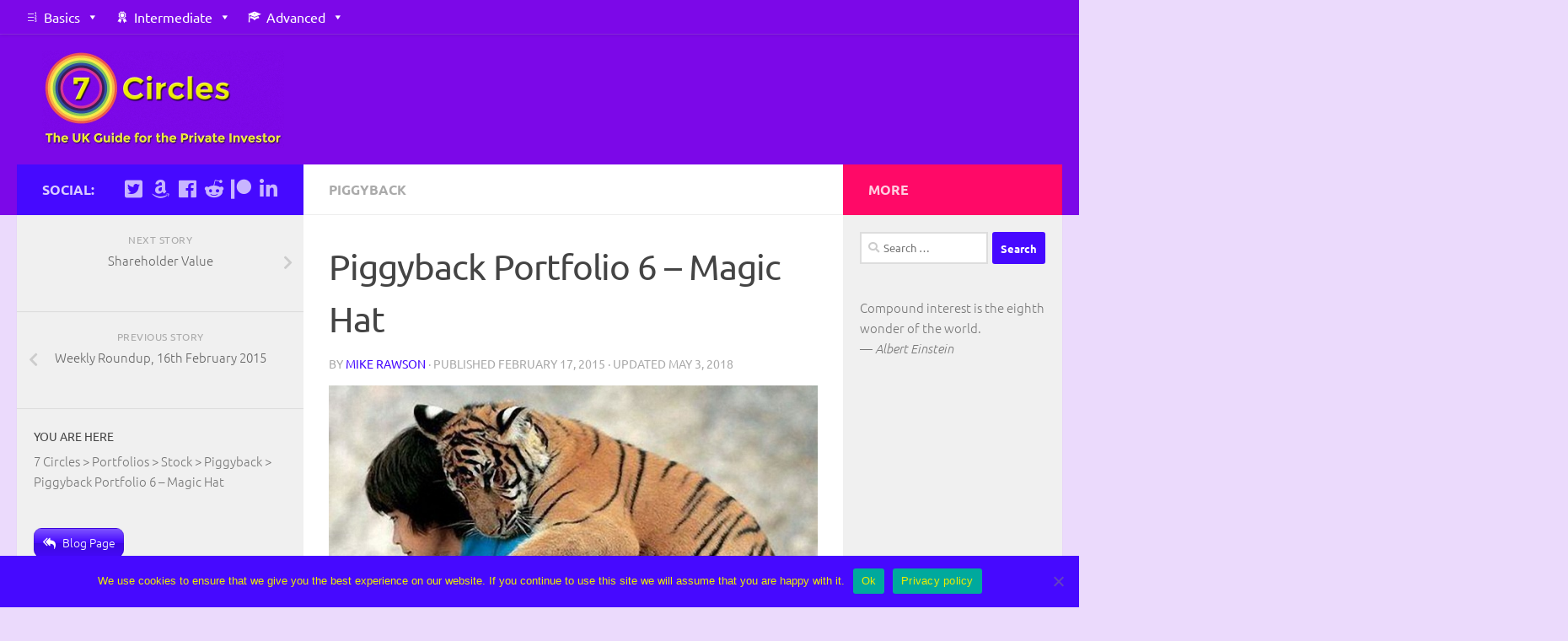

--- FILE ---
content_type: text/html; charset=UTF-8
request_url: https://the7circles.uk/piggyback-portfolio-6-magic-hat/
body_size: 132610
content:
<!DOCTYPE html>
<html class="no-js" lang="en-GB">
<head>
  <meta charset="UTF-8">
  <meta name="viewport" content="width=device-width, initial-scale=1.0">
  <link rel="profile" href="https://gmpg.org/xfn/11" />
  <link rel="pingback" href="https://the7circles.uk/xmlrpc.php">

  <meta name='robots' content='index, follow, max-image-preview:large, max-snippet:-1, max-video-preview:-1' />


	<!-- This site is optimized with the Yoast SEO plugin v19.4 - https://yoast.com/wordpress/plugins/seo/ -->
	<title>Piggyback Portfolio 6 - Magic Hat - 7 Circles</title>
	<meta name="description" content="Piggyback Portfolio - part 6 in a series where we screen public portfolios for stock ideas. We look at the Magic Hat portfolio, and performance to date." />
	<link rel="canonical" href="https://the7circles.uk/piggyback-portfolio-6-magic-hat/" />
	<meta property="og:locale" content="en_GB" />
	<meta property="og:type" content="article" />
	<meta property="og:title" content="Piggyback Portfolio 6 - Magic Hat - 7 Circles" />
	<meta property="og:description" content="Piggyback Portfolio - part 6 in a series where we screen public portfolios for stock ideas. We look at the Magic Hat portfolio, and performance to date." />
	<meta property="og:url" content="https://the7circles.uk/piggyback-portfolio-6-magic-hat/" />
	<meta property="og:site_name" content="7 Circles" />
	<meta property="article:publisher" content="https://www.facebook.com/pages/7-Circles/425914570895193" />
	<meta property="article:author" content="https://www.facebook.com/7-Circles-425914570895193/" />
	<meta property="article:published_time" content="2015-02-17T15:30:08+00:00" />
	<meta property="article:modified_time" content="2018-05-03T07:34:34+00:00" />
	<meta property="og:image" content="https://the7circles.uk/wp-content/uploads/2015/02/piggyback6.jpg" />
	<meta property="og:image:width" content="1038" />
	<meta property="og:image:height" content="576" />
	<meta property="og:image:type" content="image/jpeg" />
	<meta name="author" content="Mike Rawson" />
	<meta name="twitter:card" content="summary_large_image" />
	<meta name="twitter:creator" content="@the7circles.uk" />
	<meta name="twitter:site" content="@the7circles" />
	<meta name="twitter:label1" content="Written by" />
	<meta name="twitter:data1" content="Mike Rawson" />
	<meta name="twitter:label2" content="Estimated reading time" />
	<meta name="twitter:data2" content="3 minutes" />
	<script data-jetpack-boost="ignore" type="application/ld+json" class="yoast-schema-graph">{"@context":"https://schema.org","@graph":[{"@type":"Organization","@id":"https://the7circles.uk/#organization","name":"7 Circles","url":"https://the7circles.uk/","sameAs":["https://www.facebook.com/pages/7-Circles/425914570895193","https://twitter.com/the7circles"],"logo":{"@type":"ImageObject","inLanguage":"en-GB","@id":"https://the7circles.uk/#/schema/logo/image/","url":"https://the7circles.uk/wp-content/uploads/2015/04/7-circles-7.png","contentUrl":"https://the7circles.uk/wp-content/uploads/2015/04/7-circles-7.png","width":358,"height":356,"caption":"7 Circles"},"image":{"@id":"https://the7circles.uk/#/schema/logo/image/"}},{"@type":"WebSite","@id":"https://the7circles.uk/#website","url":"https://the7circles.uk/","name":"7 Circles","description":"your heavenly path through investment hell","publisher":{"@id":"https://the7circles.uk/#organization"},"potentialAction":[{"@type":"SearchAction","target":{"@type":"EntryPoint","urlTemplate":"https://the7circles.uk/?s={search_term_string}"},"query-input":"required name=search_term_string"}],"inLanguage":"en-GB"},{"@type":"ImageObject","inLanguage":"en-GB","@id":"https://the7circles.uk/piggyback-portfolio-6-magic-hat/#primaryimage","url":"https://the7circles.uk/wp-content/uploads/2015/02/piggyback6.jpg","contentUrl":"https://the7circles.uk/wp-content/uploads/2015/02/piggyback6.jpg","width":1038,"height":576,"caption":"Piggyback Portfolio 6 - Magic Hat"},{"@type":"WebPage","@id":"https://the7circles.uk/piggyback-portfolio-6-magic-hat/","url":"https://the7circles.uk/piggyback-portfolio-6-magic-hat/","name":"Piggyback Portfolio 6 - Magic Hat - 7 Circles","isPartOf":{"@id":"https://the7circles.uk/#website"},"primaryImageOfPage":{"@id":"https://the7circles.uk/piggyback-portfolio-6-magic-hat/#primaryimage"},"image":{"@id":"https://the7circles.uk/piggyback-portfolio-6-magic-hat/#primaryimage"},"thumbnailUrl":"https://the7circles.uk/wp-content/uploads/2015/02/piggyback6.jpg","datePublished":"2015-02-17T15:30:08+00:00","dateModified":"2018-05-03T07:34:34+00:00","description":"Piggyback Portfolio - part 6 in a series where we screen public portfolios for stock ideas. We look at the Magic Hat portfolio, and performance to date.","breadcrumb":{"@id":"https://the7circles.uk/piggyback-portfolio-6-magic-hat/#breadcrumb"},"inLanguage":"en-GB","potentialAction":[{"@type":"ReadAction","target":["https://the7circles.uk/piggyback-portfolio-6-magic-hat/"]}]},{"@type":"BreadcrumbList","@id":"https://the7circles.uk/piggyback-portfolio-6-magic-hat/#breadcrumb","itemListElement":[{"@type":"ListItem","position":1,"name":"Home","item":"https://the7circles.uk/"},{"@type":"ListItem","position":2,"name":"Blog Posts","item":"https://the7circles.uk/home/blog-posts/"},{"@type":"ListItem","position":3,"name":"Piggyback Portfolio 6 &#8211; Magic Hat"}]},{"@type":"Article","@id":"https://the7circles.uk/piggyback-portfolio-6-magic-hat/#article","isPartOf":{"@id":"https://the7circles.uk/piggyback-portfolio-6-magic-hat/"},"author":{"name":"Mike Rawson","@id":"https://the7circles.uk/#/schema/person/12f73727a6bf44948b7a9a36d5286023"},"headline":"Piggyback Portfolio 6 &#8211; Magic Hat","datePublished":"2015-02-17T15:30:08+00:00","dateModified":"2018-05-03T07:34:34+00:00","mainEntityOfPage":{"@id":"https://the7circles.uk/piggyback-portfolio-6-magic-hat/"},"wordCount":650,"commentCount":1,"publisher":{"@id":"https://the7circles.uk/#organization"},"image":{"@id":"https://the7circles.uk/piggyback-portfolio-6-magic-hat/#primaryimage"},"thumbnailUrl":"https://the7circles.uk/wp-content/uploads/2015/02/piggyback6.jpg","articleSection":["Piggyback"],"inLanguage":"en-GB","potentialAction":[{"@type":"CommentAction","name":"Comment","target":["https://the7circles.uk/piggyback-portfolio-6-magic-hat/#respond"]}]},{"@type":"Person","@id":"https://the7circles.uk/#/schema/person/12f73727a6bf44948b7a9a36d5286023","name":"Mike Rawson","image":{"@type":"ImageObject","inLanguage":"en-GB","@id":"https://the7circles.uk/#/schema/person/image/","url":"https://the7circles.uk/wp-content/uploads/2024/03/Author-pic-fix-96x96.jpg","contentUrl":"https://the7circles.uk/wp-content/uploads/2024/03/Author-pic-fix-96x96.jpg","caption":"Mike Rawson"},"description":"Mike is the owner of 7 Circles, and a private investor living in London. He has been managing his own money for 40 years, with some success.","sameAs":["https://the7circles.uk/","https://www.facebook.com/7-Circles-425914570895193/","https://www.linkedin.com/in/mike-rawson-700897ab","https://uk.pinterest.com/miker0992/","https://twitter.com/the7circles.uk"],"url":"https://the7circles.uk/author/mikerawson/"}]}</script>
	<!-- / Yoast SEO plugin. -->


<link rel='dns-prefetch' href='//cdnjs.cloudflare.com' />
<link rel='dns-prefetch' href='//www.googletagmanager.com' />
<link rel='dns-prefetch' href='//s.w.org' />
<link rel='dns-prefetch' href='//pagead2.googlesyndication.com' />
<link rel="alternate" type="application/rss+xml" title="7 Circles &raquo; Feed" href="https://the7circles.uk/feed/" />
<link rel="alternate" type="application/rss+xml" title="7 Circles &raquo; Comments Feed" href="https://the7circles.uk/comments/feed/" />
<link id="hu-user-gfont" href="//the7circles.uk/wp-content/uploads/omgf/hu-user-gfont/hu-user-gfont.css?ver=1673104590" rel="stylesheet" type="text/css"><link rel="alternate" type="application/rss+xml" title="7 Circles &raquo; Piggyback Portfolio 6 &#8211; Magic Hat Comments Feed" href="https://the7circles.uk/piggyback-portfolio-6-magic-hat/feed/" />
		<!-- This site uses the Google Analytics by MonsterInsights plugin v9.2.4 - Using Analytics tracking - https://www.monsterinsights.com/ -->
							
			
				<!-- / Google Analytics by MonsterInsights -->
		
<style type="text/css">
img.wp-smiley,
img.emoji {
	display: inline !important;
	border: none !important;
	box-shadow: none !important;
	height: 1em !important;
	width: 1em !important;
	margin: 0 0.07em !important;
	vertical-align: -0.1em !important;
	background: none !important;
	padding: 0 !important;
}
</style>
	<link rel='stylesheet' id='wp-block-library-css'  href='https://the7circles.uk/wp-includes/css/dist/block-library/style.min.css' type='text/css' media='all' />
<link rel='stylesheet' id='quotescollection-block-quotes-css'  href='https://the7circles.uk/wp-content/plugins/quotes-collection/blocks/quotes/style.css' type='text/css' media='all' />
<link rel='stylesheet' id='quotescollection-block-random-quote-css'  href='https://the7circles.uk/wp-content/plugins/quotes-collection/blocks/random-quote/style.css' type='text/css' media='all' />
<style id='global-styles-inline-css' type='text/css'>
body{--wp--preset--color--black: #000000;--wp--preset--color--cyan-bluish-gray: #abb8c3;--wp--preset--color--white: #ffffff;--wp--preset--color--pale-pink: #f78da7;--wp--preset--color--vivid-red: #cf2e2e;--wp--preset--color--luminous-vivid-orange: #ff6900;--wp--preset--color--luminous-vivid-amber: #fcb900;--wp--preset--color--light-green-cyan: #7bdcb5;--wp--preset--color--vivid-green-cyan: #00d084;--wp--preset--color--pale-cyan-blue: #8ed1fc;--wp--preset--color--vivid-cyan-blue: #0693e3;--wp--preset--color--vivid-purple: #9b51e0;--wp--preset--gradient--vivid-cyan-blue-to-vivid-purple: linear-gradient(135deg,rgba(6,147,227,1) 0%,rgb(155,81,224) 100%);--wp--preset--gradient--light-green-cyan-to-vivid-green-cyan: linear-gradient(135deg,rgb(122,220,180) 0%,rgb(0,208,130) 100%);--wp--preset--gradient--luminous-vivid-amber-to-luminous-vivid-orange: linear-gradient(135deg,rgba(252,185,0,1) 0%,rgba(255,105,0,1) 100%);--wp--preset--gradient--luminous-vivid-orange-to-vivid-red: linear-gradient(135deg,rgba(255,105,0,1) 0%,rgb(207,46,46) 100%);--wp--preset--gradient--very-light-gray-to-cyan-bluish-gray: linear-gradient(135deg,rgb(238,238,238) 0%,rgb(169,184,195) 100%);--wp--preset--gradient--cool-to-warm-spectrum: linear-gradient(135deg,rgb(74,234,220) 0%,rgb(151,120,209) 20%,rgb(207,42,186) 40%,rgb(238,44,130) 60%,rgb(251,105,98) 80%,rgb(254,248,76) 100%);--wp--preset--gradient--blush-light-purple: linear-gradient(135deg,rgb(255,206,236) 0%,rgb(152,150,240) 100%);--wp--preset--gradient--blush-bordeaux: linear-gradient(135deg,rgb(254,205,165) 0%,rgb(254,45,45) 50%,rgb(107,0,62) 100%);--wp--preset--gradient--luminous-dusk: linear-gradient(135deg,rgb(255,203,112) 0%,rgb(199,81,192) 50%,rgb(65,88,208) 100%);--wp--preset--gradient--pale-ocean: linear-gradient(135deg,rgb(255,245,203) 0%,rgb(182,227,212) 50%,rgb(51,167,181) 100%);--wp--preset--gradient--electric-grass: linear-gradient(135deg,rgb(202,248,128) 0%,rgb(113,206,126) 100%);--wp--preset--gradient--midnight: linear-gradient(135deg,rgb(2,3,129) 0%,rgb(40,116,252) 100%);--wp--preset--duotone--dark-grayscale: url('#wp-duotone-dark-grayscale');--wp--preset--duotone--grayscale: url('#wp-duotone-grayscale');--wp--preset--duotone--purple-yellow: url('#wp-duotone-purple-yellow');--wp--preset--duotone--blue-red: url('#wp-duotone-blue-red');--wp--preset--duotone--midnight: url('#wp-duotone-midnight');--wp--preset--duotone--magenta-yellow: url('#wp-duotone-magenta-yellow');--wp--preset--duotone--purple-green: url('#wp-duotone-purple-green');--wp--preset--duotone--blue-orange: url('#wp-duotone-blue-orange');--wp--preset--font-size--small: 13px;--wp--preset--font-size--medium: 20px;--wp--preset--font-size--large: 36px;--wp--preset--font-size--x-large: 42px;}.has-black-color{color: var(--wp--preset--color--black) !important;}.has-cyan-bluish-gray-color{color: var(--wp--preset--color--cyan-bluish-gray) !important;}.has-white-color{color: var(--wp--preset--color--white) !important;}.has-pale-pink-color{color: var(--wp--preset--color--pale-pink) !important;}.has-vivid-red-color{color: var(--wp--preset--color--vivid-red) !important;}.has-luminous-vivid-orange-color{color: var(--wp--preset--color--luminous-vivid-orange) !important;}.has-luminous-vivid-amber-color{color: var(--wp--preset--color--luminous-vivid-amber) !important;}.has-light-green-cyan-color{color: var(--wp--preset--color--light-green-cyan) !important;}.has-vivid-green-cyan-color{color: var(--wp--preset--color--vivid-green-cyan) !important;}.has-pale-cyan-blue-color{color: var(--wp--preset--color--pale-cyan-blue) !important;}.has-vivid-cyan-blue-color{color: var(--wp--preset--color--vivid-cyan-blue) !important;}.has-vivid-purple-color{color: var(--wp--preset--color--vivid-purple) !important;}.has-black-background-color{background-color: var(--wp--preset--color--black) !important;}.has-cyan-bluish-gray-background-color{background-color: var(--wp--preset--color--cyan-bluish-gray) !important;}.has-white-background-color{background-color: var(--wp--preset--color--white) !important;}.has-pale-pink-background-color{background-color: var(--wp--preset--color--pale-pink) !important;}.has-vivid-red-background-color{background-color: var(--wp--preset--color--vivid-red) !important;}.has-luminous-vivid-orange-background-color{background-color: var(--wp--preset--color--luminous-vivid-orange) !important;}.has-luminous-vivid-amber-background-color{background-color: var(--wp--preset--color--luminous-vivid-amber) !important;}.has-light-green-cyan-background-color{background-color: var(--wp--preset--color--light-green-cyan) !important;}.has-vivid-green-cyan-background-color{background-color: var(--wp--preset--color--vivid-green-cyan) !important;}.has-pale-cyan-blue-background-color{background-color: var(--wp--preset--color--pale-cyan-blue) !important;}.has-vivid-cyan-blue-background-color{background-color: var(--wp--preset--color--vivid-cyan-blue) !important;}.has-vivid-purple-background-color{background-color: var(--wp--preset--color--vivid-purple) !important;}.has-black-border-color{border-color: var(--wp--preset--color--black) !important;}.has-cyan-bluish-gray-border-color{border-color: var(--wp--preset--color--cyan-bluish-gray) !important;}.has-white-border-color{border-color: var(--wp--preset--color--white) !important;}.has-pale-pink-border-color{border-color: var(--wp--preset--color--pale-pink) !important;}.has-vivid-red-border-color{border-color: var(--wp--preset--color--vivid-red) !important;}.has-luminous-vivid-orange-border-color{border-color: var(--wp--preset--color--luminous-vivid-orange) !important;}.has-luminous-vivid-amber-border-color{border-color: var(--wp--preset--color--luminous-vivid-amber) !important;}.has-light-green-cyan-border-color{border-color: var(--wp--preset--color--light-green-cyan) !important;}.has-vivid-green-cyan-border-color{border-color: var(--wp--preset--color--vivid-green-cyan) !important;}.has-pale-cyan-blue-border-color{border-color: var(--wp--preset--color--pale-cyan-blue) !important;}.has-vivid-cyan-blue-border-color{border-color: var(--wp--preset--color--vivid-cyan-blue) !important;}.has-vivid-purple-border-color{border-color: var(--wp--preset--color--vivid-purple) !important;}.has-vivid-cyan-blue-to-vivid-purple-gradient-background{background: var(--wp--preset--gradient--vivid-cyan-blue-to-vivid-purple) !important;}.has-light-green-cyan-to-vivid-green-cyan-gradient-background{background: var(--wp--preset--gradient--light-green-cyan-to-vivid-green-cyan) !important;}.has-luminous-vivid-amber-to-luminous-vivid-orange-gradient-background{background: var(--wp--preset--gradient--luminous-vivid-amber-to-luminous-vivid-orange) !important;}.has-luminous-vivid-orange-to-vivid-red-gradient-background{background: var(--wp--preset--gradient--luminous-vivid-orange-to-vivid-red) !important;}.has-very-light-gray-to-cyan-bluish-gray-gradient-background{background: var(--wp--preset--gradient--very-light-gray-to-cyan-bluish-gray) !important;}.has-cool-to-warm-spectrum-gradient-background{background: var(--wp--preset--gradient--cool-to-warm-spectrum) !important;}.has-blush-light-purple-gradient-background{background: var(--wp--preset--gradient--blush-light-purple) !important;}.has-blush-bordeaux-gradient-background{background: var(--wp--preset--gradient--blush-bordeaux) !important;}.has-luminous-dusk-gradient-background{background: var(--wp--preset--gradient--luminous-dusk) !important;}.has-pale-ocean-gradient-background{background: var(--wp--preset--gradient--pale-ocean) !important;}.has-electric-grass-gradient-background{background: var(--wp--preset--gradient--electric-grass) !important;}.has-midnight-gradient-background{background: var(--wp--preset--gradient--midnight) !important;}.has-small-font-size{font-size: var(--wp--preset--font-size--small) !important;}.has-medium-font-size{font-size: var(--wp--preset--font-size--medium) !important;}.has-large-font-size{font-size: var(--wp--preset--font-size--large) !important;}.has-x-large-font-size{font-size: var(--wp--preset--font-size--x-large) !important;}
</style>
<link rel='stylesheet' id='cookie-notice-front-css'  href='https://the7circles.uk/wp-content/plugins/cookie-notice/css/front.min.css' type='text/css' media='all' />
<link rel='stylesheet' id='cool-tag-cloud-css'  href='https://the7circles.uk/wp-content/plugins/cool-tag-cloud/inc/cool-tag-cloud.css' type='text/css' media='all' />
<link rel='stylesheet' id='lazyloadxt-spinner-style-css'  href='//cdnjs.cloudflare.com/ajax/libs/jquery.lazyloadxt/1.0.5/jquery.lazyloadxt.spinner.min.css' type='text/css' media='all' />
<link rel='stylesheet' id='patreon-wordpress-css-css'  href='https://the7circles.uk/wp-content/plugins/patreon-connect/assets/css/app.css' type='text/css' media='all' />
<link rel='stylesheet' id='popupally-style-css'  href='https://the7circles.uk/wp-content/popupally-scripts/1-popupally-style.css' type='text/css' media='all' />
<link rel='stylesheet' id='q-a-focus-plus-css'  href='https://the7circles.uk/wp-content/plugins/q-and-a-focus-plus-faq/css/q-a-focus-plus.min.css' type='text/css' media='screen' />
<link rel='stylesheet' id='searchandfilter-css'  href='https://the7circles.uk/wp-content/plugins/search-filter/style.css' type='text/css' media='all' />
<link rel='stylesheet' id='super-rss-reader-css'  href='https://the7circles.uk/wp-content/plugins/super-rss-reader/public/css/style.min.css' type='text/css' media='all' />
<link rel='stylesheet' id='sb_bar-css'  href='https://the7circles.uk/wp-content/plugins/swifty-bar/public/assets/css/sb-bar-public.css' type='text/css' media='all' />
<link rel='stylesheet' id='toc-screen-css'  href='https://the7circles.uk/wp-content/plugins/table-of-contents-plus/screen.min.css' type='text/css' media='all' />
<link rel='stylesheet' id='ppress-frontend-css'  href='https://the7circles.uk/wp-content/plugins/wp-user-avatar/assets/css/frontend.min.css' type='text/css' media='all' />
<link rel='stylesheet' id='ppress-flatpickr-css'  href='https://the7circles.uk/wp-content/plugins/wp-user-avatar/assets/flatpickr/flatpickr.min.css' type='text/css' media='all' />
<link rel='stylesheet' id='ppress-select2-css'  href='https://the7circles.uk/wp-content/plugins/wp-user-avatar/assets/select2/select2.min.css' type='text/css' media='all' />
<link rel='stylesheet' id='megamenu-css'  href='https://the7circles.uk/wp-content/uploads/maxmegamenu/style.css' type='text/css' media='all' />
<link rel='stylesheet' id='dashicons-css'  href='https://the7circles.uk/wp-includes/css/dashicons.min.css' type='text/css' media='all' />
<link rel='stylesheet' id='quotescollection-css'  href='https://the7circles.uk/wp-content/plugins/quotes-collection/css/quotes-collection.css' type='text/css' media='all' />
<link rel='stylesheet' id='tag-groups-css-frontend-structure-css'  href='https://the7circles.uk/wp-content/plugins/tag-groups/assets/css/jquery-ui.structure.min.css' type='text/css' media='all' />
<link rel='stylesheet' id='tag-groups-css-frontend-theme-css'  href='https://the7circles.uk/wp-content/plugins/tag-groups/assets/css/ui-gray/jquery-ui.theme.min.css' type='text/css' media='all' />
<link rel='stylesheet' id='tag-groups-css-frontend-css'  href='https://the7circles.uk/wp-content/plugins/tag-groups/assets/css/frontend.min.css' type='text/css' media='all' />
<link rel='stylesheet' id='wordpress-popular-posts-css-css'  href='https://the7circles.uk/wp-content/plugins/wordpress-popular-posts/assets/css/wpp.css' type='text/css' media='all' />
<link rel='stylesheet' id='hueman-main-style-css'  href='https://the7circles.uk/wp-content/themes/hueman/assets/front/css/main.min.css' type='text/css' media='all' />
<style id='hueman-main-style-inline-css' type='text/css'>
body { font-family:'Ubuntu', Arial, sans-serif;font-size:1.00rem }@media only screen and (min-width: 720px) {
        .nav > li { font-size:1.00rem; }
      }.sidebar .widget { padding-left: 20px; padding-right: 20px; padding-top: 20px; }::selection { background-color: #4609ff; }
::-moz-selection { background-color: #4609ff; }a,a+span.hu-external::after,.themeform label .required,#flexslider-featured .flex-direction-nav .flex-next:hover,#flexslider-featured .flex-direction-nav .flex-prev:hover,.post-hover:hover .post-title a,.post-title a:hover,.sidebar.s1 .post-nav li a:hover i,.content .post-nav li a:hover i,.post-related a:hover,.sidebar.s1 .widget_rss ul li a,#footer .widget_rss ul li a,.sidebar.s1 .widget_calendar a,#footer .widget_calendar a,.sidebar.s1 .alx-tab .tab-item-category a,.sidebar.s1 .alx-posts .post-item-category a,.sidebar.s1 .alx-tab li:hover .tab-item-title a,.sidebar.s1 .alx-tab li:hover .tab-item-comment a,.sidebar.s1 .alx-posts li:hover .post-item-title a,#footer .alx-tab .tab-item-category a,#footer .alx-posts .post-item-category a,#footer .alx-tab li:hover .tab-item-title a,#footer .alx-tab li:hover .tab-item-comment a,#footer .alx-posts li:hover .post-item-title a,.comment-tabs li.active a,.comment-awaiting-moderation,.child-menu a:hover,.child-menu .current_page_item > a,.wp-pagenavi a{ color: #4609ff; }input[type="submit"],.themeform button[type="submit"],.sidebar.s1 .sidebar-top,.sidebar.s1 .sidebar-toggle,#flexslider-featured .flex-control-nav li a.flex-active,.post-tags a:hover,.sidebar.s1 .widget_calendar caption,#footer .widget_calendar caption,.author-bio .bio-avatar:after,.commentlist li.bypostauthor > .comment-body:after,.commentlist li.comment-author-admin > .comment-body:after{ background-color: #4609ff; }.post-format .format-container { border-color: #4609ff; }.sidebar.s1 .alx-tabs-nav li.active a,#footer .alx-tabs-nav li.active a,.comment-tabs li.active a,.wp-pagenavi a:hover,.wp-pagenavi a:active,.wp-pagenavi span.current{ border-bottom-color: #4609ff!important; }.sidebar.s2 .post-nav li a:hover i,
.sidebar.s2 .widget_rss ul li a,
.sidebar.s2 .widget_calendar a,
.sidebar.s2 .alx-tab .tab-item-category a,
.sidebar.s2 .alx-posts .post-item-category a,
.sidebar.s2 .alx-tab li:hover .tab-item-title a,
.sidebar.s2 .alx-tab li:hover .tab-item-comment a,
.sidebar.s2 .alx-posts li:hover .post-item-title a { color: #ff0967; }
.sidebar.s2 .sidebar-top,.sidebar.s2 .sidebar-toggle,.post-comments,.jp-play-bar,.jp-volume-bar-value,.sidebar.s2 .widget_calendar caption{ background-color: #ff0967; }.sidebar.s2 .alx-tabs-nav li.active a { border-bottom-color: #ff0967; }
.post-comments::before { border-right-color: #ff0967; }
      .search-expand,
              #nav-topbar.nav-container { background-color: #7c08e8}@media only screen and (min-width: 720px) {
                #nav-topbar .nav ul { background-color: #7c08e8; }
              }.is-scrolled #header .nav-container.desktop-sticky,
              .is-scrolled #header .search-expand { background-color: #7c08e8; background-color: rgba(124,8,232,0.90) }.is-scrolled .topbar-transparent #nav-topbar.desktop-sticky .nav ul { background-color: #7c08e8; background-color: rgba(124,8,232,0.95) }#header { background-color: #7c08e8; }
@media only screen and (min-width: 720px) {
  #nav-header .nav ul { background-color: #7c08e8; }
}
        #header #nav-mobile { background-color: #7c08e8; }.is-scrolled #header #nav-mobile { background-color: #7c08e8; background-color: rgba(124,8,232,0.90) }#nav-header.nav-container, #main-header-search .search-expand { background-color: #7c08e8; }
@media only screen and (min-width: 720px) {
  #nav-header .nav ul { background-color: #7c08e8; }
}
        #footer-bottom { background-color: #7c08e8; }.site-title a img { max-height: 115px; }body { background-color: #ebdafc; }
</style>
<link rel='stylesheet' id='hueman-font-awesome-css'  href='https://the7circles.uk/wp-content/themes/hueman/assets/front/css/font-awesome.min.css' type='text/css' media='all' />
<link rel='stylesheet' id='slb_core-css'  href='https://the7circles.uk/wp-content/plugins/simple-lightbox/client/css/app.css' type='text/css' media='all' />
<link rel='stylesheet' id='iworks_upprev_frontend-css'  href='https://the7circles.uk/wp-content/plugins/upprev/assets/styles/frontend.min.css' type='text/css' media='all' />
<link rel='stylesheet' id='forget-about-shortcode-buttons-css'  href='https://the7circles.uk/wp-content/plugins/forget-about-shortcode-buttons/public/css/button-styles.css' type='text/css' media='all' />




















<script data-jetpack-boost="ignore" type='application/json' id='wpp-json'>
{"sampling_active":0,"sampling_rate":100,"ajax_url":"https:\/\/the7circles.uk\/wp-json\/wordpress-popular-posts\/v1\/popular-posts","api_url":"https:\/\/the7circles.uk\/wp-json\/wordpress-popular-posts","ID":1064,"token":"2357c698cd","lang":0,"debug":0}
</script>





<!-- Google tag (gtag.js) snippet added by Site Kit -->

<!-- Google Analytics snippet added by Site Kit -->



<!-- End Google tag (gtag.js) snippet added by Site Kit -->
<link rel="https://api.w.org/" href="https://the7circles.uk/wp-json/" /><link rel="alternate" type="application/json" href="https://the7circles.uk/wp-json/wp/v2/posts/1064" /><link rel="EditURI" type="application/rsd+xml" title="RSD" href="https://the7circles.uk/xmlrpc.php?rsd" />
<link rel="wlwmanifest" type="application/wlwmanifest+xml" href="https://the7circles.uk/wp-includes/wlwmanifest.xml" /> 

<link rel='shortlink' href='https://the7circles.uk/?p=1064' />
<link rel="alternate" type="application/json+oembed" href="https://the7circles.uk/wp-json/oembed/1.0/embed?url=https%3A%2F%2Fthe7circles.uk%2Fpiggyback-portfolio-6-magic-hat%2F" />
<link rel="alternate" type="text/xml+oembed" href="https://the7circles.uk/wp-json/oembed/1.0/embed?url=https%3A%2F%2Fthe7circles.uk%2Fpiggyback-portfolio-6-magic-hat%2F&#038;format=xml" />
<style type='text/css'>
#widget-collapscat-2-top span.collapsing.categories {
        border:0;
        padding:0; 
        margin:0; 
        cursor:pointer;
} 

#widget-collapscat-2-top li.widget_collapscat h2 span.sym {float:right;padding:0 .5em}
#widget-collapscat-2-top li.collapsing.categories.self a {font-weight:bold}
#widget-collapscat-2-top:before {content:'';} 
#widget-collapscat-2-top  li.collapsing.categories:before {content:'';} 
#widget-collapscat-2-top  li.collapsing.categories {list-style-type:none}
#widget-collapscat-2-top  li.collapsing.categories{
       padding:0 0 0 1em;
       text-indent:-1em;
}
#widget-collapscat-2-top li.collapsing.categories.item:before {content: '\00BB \00A0' !important;} 
#widget-collapscat-2-top li.collapsing.categories .sym {
   cursor:pointer;
   font-size:1.1em;
   font-family:Arial, Helvetica;
    padding-right:5px;}#widget-collapscat-3-top span.collapsing.categories {
        border:0;
        padding:0; 
        margin:0; 
        cursor:pointer;
} 

#widget-collapscat-3-top li.widget_collapscat h2 span.sym {float:right;padding:0 .5em}
#widget-collapscat-3-top li.collapsing.categories.self a {font-weight:bold}
#widget-collapscat-3-top:before {content:'';} 
#widget-collapscat-3-top  li.collapsing.categories:before {content:'';} 
#widget-collapscat-3-top  li.collapsing.categories {list-style-type:none}
#widget-collapscat-3-top  li.collapsing.categories{
       padding:0 0 0 1em;
       text-indent:-1em;
}
#widget-collapscat-3-top li.collapsing.categories.item:before {content: '\00BB \00A0' !important;} 
#widget-collapscat-3-top li.collapsing.categories .sym {
   cursor:pointer;
   font-size:1.1em;
   font-family:Arial, Helvetica;
    padding-right:5px;}</style>
<meta name="generator" content="Site Kit by Google 1.144.0" /><style>@font-face {
            font-family: 'Libre Franklin Extra Bold';
            src: url('https://the7circles.uk/wp-content/plugins/patreon-connect/assets/fonts/librefranklin-extrabold-webfont.woff2') format('woff2'),
                 url('https://the7circles.uk/wp-content/plugins/patreon-connect/assets/fonts/librefranklin-extrabold-webfont.woff') format('woff');
            font-weight: bold;
            }</style><!-- Q & A Focus Plus -->
		<noscript><link rel="stylesheet" type="text/css" href="https://the7circles.uk/wp-content/plugins/q-and-a-focus-plus-faq/css/q-a-focus-plus-noscript.min.css?ver=1.3.9.7" /></noscript><!-- Q & A Focus Plus-->
		            <style id="wpp-loading-animation-styles">@-webkit-keyframes bgslide{from{background-position-x:0}to{background-position-x:-200%}}@keyframes bgslide{from{background-position-x:0}to{background-position-x:-200%}}.wpp-widget-placeholder,.wpp-widget-block-placeholder,.wpp-shortcode-placeholder{margin:0 auto;width:60px;height:3px;background:#dd3737;background:linear-gradient(90deg,#dd3737 0%,#571313 10%,#dd3737 100%);background-size:200% auto;border-radius:3px;-webkit-animation:bgslide 1s infinite linear;animation:bgslide 1s infinite linear}</style>
            <link rel="shortcut icon" href="https://the7circles.uk/wp-content/uploads/2015/03/7-circles-16px.png" />
<!--[if lt IE 9]>
<script data-jetpack-boost="ignore" src="https://the7circles.uk/wp-content/themes/hueman/assets/front/js/ie/html5shiv-printshiv.min.js"></script>
<script data-jetpack-boost="ignore" src="https://the7circles.uk/wp-content/themes/hueman/assets/front/js/ie/selectivizr.js"></script>
<![endif]-->

<!-- Google AdSense meta tags added by Site Kit -->
<meta name="google-adsense-platform-account" content="ca-host-pub-2644536267352236">
<meta name="google-adsense-platform-domain" content="sitekit.withgoogle.com">
<!-- End Google AdSense meta tags added by Site Kit -->
<link rel="stylesheet" href="https://the7circles.uk/wp-content/plugins/links-with-icons-widget/style.css" type="text/css" />      <meta name="onesignal" content="wordpress-plugin"/>
            

<!-- Google AdSense snippet added by Site Kit -->


<!-- End Google AdSense snippet added by Site Kit -->
		<style type="text/css" id="wp-custom-css">
			/* Single Post
*/

.single-post-message {
    background-color: #F2E6FD !important;
    border: 1px solid #EBDAFC !important;
    border-radius: 0px !important;
    color: #4609ff !important;
    font-family: 'Ubuntu', Sans-serif !important;
    font-size: 18px !important;
}

.entry { color: #818181 !important; font-weight: normal !important; }
.entry.excerpt { color: #818181 !important; font-weight: normal !important;}

/* Footer
*/

#footer-widgets {
	background: #DACEFF;
  	padding: 0px 0;
}

#footer .pad {
    padding-top: 20px;
  	padding-bottom: 10px;
}

#footer-bottom #back-to-top {
    background: #CDBDFF;
    color: #7007D1;
}

#nav-footer.nav-container {
    background-color: #CDBDFF;
}

#nav-footer .nav li a { color: #7007D1;
} 

#nav-footer .nav li a:hover { 
  background-color: #e2e2e2;
  color: #2e06a6;
} 

/* Tags
*/

.post-tags a { background: #f2f2f2; font-weight: 500; color: #7c08e8; }
.post-tags a:hover { background-color: #4609ff; font-weight: 600; color: #fff; }

/* Header
*/

#nav-header .nav li a { color: #fff; color: rgba(255,255,255,0.8); }

#nav-header.nav-container { box-shadow: none; opacity: 100; }
#nav-footer.nav-container { box-shadow: none; opacity: 100; }

#header .pad { padding-top: 20px; padding-bottom: 20px;}
.site-title {padding: 0px;)		</style>
		<style type="text/css">/** Mega Menu CSS: fs **/</style>
<meta data-pso-pv="1.2.1" data-pso-pt="singlePost" data-pso-th="0b7684408adfe02e9388870ec0a00262"><style type="text/css">
 </style>
</head>

<body data-rsssl=1 class="post-template-default single single-post postid-1064 single-format-image wp-custom-logo wp-embed-responsive cookies-not-set mega-menu-topbar col-3cm full-width topbar-enabled chrome">
<svg xmlns="http://www.w3.org/2000/svg" viewBox="0 0 0 0" width="0" height="0" focusable="false" role="none" style="visibility: hidden; position: absolute; left: -9999px; overflow: hidden;" ><defs><filter id="wp-duotone-dark-grayscale"><feColorMatrix color-interpolation-filters="sRGB" type="matrix" values=" .299 .587 .114 0 0 .299 .587 .114 0 0 .299 .587 .114 0 0 .299 .587 .114 0 0 " /><feComponentTransfer color-interpolation-filters="sRGB" ><feFuncR type="table" tableValues="0 0.49803921568627" /><feFuncG type="table" tableValues="0 0.49803921568627" /><feFuncB type="table" tableValues="0 0.49803921568627" /><feFuncA type="table" tableValues="1 1" /></feComponentTransfer><feComposite in2="SourceGraphic" operator="in" /></filter></defs></svg><svg xmlns="http://www.w3.org/2000/svg" viewBox="0 0 0 0" width="0" height="0" focusable="false" role="none" style="visibility: hidden; position: absolute; left: -9999px; overflow: hidden;" ><defs><filter id="wp-duotone-grayscale"><feColorMatrix color-interpolation-filters="sRGB" type="matrix" values=" .299 .587 .114 0 0 .299 .587 .114 0 0 .299 .587 .114 0 0 .299 .587 .114 0 0 " /><feComponentTransfer color-interpolation-filters="sRGB" ><feFuncR type="table" tableValues="0 1" /><feFuncG type="table" tableValues="0 1" /><feFuncB type="table" tableValues="0 1" /><feFuncA type="table" tableValues="1 1" /></feComponentTransfer><feComposite in2="SourceGraphic" operator="in" /></filter></defs></svg><svg xmlns="http://www.w3.org/2000/svg" viewBox="0 0 0 0" width="0" height="0" focusable="false" role="none" style="visibility: hidden; position: absolute; left: -9999px; overflow: hidden;" ><defs><filter id="wp-duotone-purple-yellow"><feColorMatrix color-interpolation-filters="sRGB" type="matrix" values=" .299 .587 .114 0 0 .299 .587 .114 0 0 .299 .587 .114 0 0 .299 .587 .114 0 0 " /><feComponentTransfer color-interpolation-filters="sRGB" ><feFuncR type="table" tableValues="0.54901960784314 0.98823529411765" /><feFuncG type="table" tableValues="0 1" /><feFuncB type="table" tableValues="0.71764705882353 0.25490196078431" /><feFuncA type="table" tableValues="1 1" /></feComponentTransfer><feComposite in2="SourceGraphic" operator="in" /></filter></defs></svg><svg xmlns="http://www.w3.org/2000/svg" viewBox="0 0 0 0" width="0" height="0" focusable="false" role="none" style="visibility: hidden; position: absolute; left: -9999px; overflow: hidden;" ><defs><filter id="wp-duotone-blue-red"><feColorMatrix color-interpolation-filters="sRGB" type="matrix" values=" .299 .587 .114 0 0 .299 .587 .114 0 0 .299 .587 .114 0 0 .299 .587 .114 0 0 " /><feComponentTransfer color-interpolation-filters="sRGB" ><feFuncR type="table" tableValues="0 1" /><feFuncG type="table" tableValues="0 0.27843137254902" /><feFuncB type="table" tableValues="0.5921568627451 0.27843137254902" /><feFuncA type="table" tableValues="1 1" /></feComponentTransfer><feComposite in2="SourceGraphic" operator="in" /></filter></defs></svg><svg xmlns="http://www.w3.org/2000/svg" viewBox="0 0 0 0" width="0" height="0" focusable="false" role="none" style="visibility: hidden; position: absolute; left: -9999px; overflow: hidden;" ><defs><filter id="wp-duotone-midnight"><feColorMatrix color-interpolation-filters="sRGB" type="matrix" values=" .299 .587 .114 0 0 .299 .587 .114 0 0 .299 .587 .114 0 0 .299 .587 .114 0 0 " /><feComponentTransfer color-interpolation-filters="sRGB" ><feFuncR type="table" tableValues="0 0" /><feFuncG type="table" tableValues="0 0.64705882352941" /><feFuncB type="table" tableValues="0 1" /><feFuncA type="table" tableValues="1 1" /></feComponentTransfer><feComposite in2="SourceGraphic" operator="in" /></filter></defs></svg><svg xmlns="http://www.w3.org/2000/svg" viewBox="0 0 0 0" width="0" height="0" focusable="false" role="none" style="visibility: hidden; position: absolute; left: -9999px; overflow: hidden;" ><defs><filter id="wp-duotone-magenta-yellow"><feColorMatrix color-interpolation-filters="sRGB" type="matrix" values=" .299 .587 .114 0 0 .299 .587 .114 0 0 .299 .587 .114 0 0 .299 .587 .114 0 0 " /><feComponentTransfer color-interpolation-filters="sRGB" ><feFuncR type="table" tableValues="0.78039215686275 1" /><feFuncG type="table" tableValues="0 0.94901960784314" /><feFuncB type="table" tableValues="0.35294117647059 0.47058823529412" /><feFuncA type="table" tableValues="1 1" /></feComponentTransfer><feComposite in2="SourceGraphic" operator="in" /></filter></defs></svg><svg xmlns="http://www.w3.org/2000/svg" viewBox="0 0 0 0" width="0" height="0" focusable="false" role="none" style="visibility: hidden; position: absolute; left: -9999px; overflow: hidden;" ><defs><filter id="wp-duotone-purple-green"><feColorMatrix color-interpolation-filters="sRGB" type="matrix" values=" .299 .587 .114 0 0 .299 .587 .114 0 0 .299 .587 .114 0 0 .299 .587 .114 0 0 " /><feComponentTransfer color-interpolation-filters="sRGB" ><feFuncR type="table" tableValues="0.65098039215686 0.40392156862745" /><feFuncG type="table" tableValues="0 1" /><feFuncB type="table" tableValues="0.44705882352941 0.4" /><feFuncA type="table" tableValues="1 1" /></feComponentTransfer><feComposite in2="SourceGraphic" operator="in" /></filter></defs></svg><svg xmlns="http://www.w3.org/2000/svg" viewBox="0 0 0 0" width="0" height="0" focusable="false" role="none" style="visibility: hidden; position: absolute; left: -9999px; overflow: hidden;" ><defs><filter id="wp-duotone-blue-orange"><feColorMatrix color-interpolation-filters="sRGB" type="matrix" values=" .299 .587 .114 0 0 .299 .587 .114 0 0 .299 .587 .114 0 0 .299 .587 .114 0 0 " /><feComponentTransfer color-interpolation-filters="sRGB" ><feFuncR type="table" tableValues="0.098039215686275 1" /><feFuncG type="table" tableValues="0 0.66274509803922" /><feFuncB type="table" tableValues="0.84705882352941 0.41960784313725" /><feFuncA type="table" tableValues="1 1" /></feComponentTransfer><feComposite in2="SourceGraphic" operator="in" /></filter></defs></svg><div id="wrapper">
  <a class="screen-reader-text skip-link" href="#content">Skip to content</a>
  
  <header id="header" class="specific-mobile-menu-on one-mobile-menu mobile_menu header-ads-desktop  topbar-transparent no-header-img">
        <nav class="nav-container group mobile-menu  " id="nav-mobile" data-menu-id="header-1">
  <div class="mobile-title-logo-in-header"><p class="site-title">                  <a class="custom-logo-link" href="https://the7circles.uk/" rel="home" title="7 Circles | Home page"><img src="https://the7circles.uk/wp-content/uploads/2015/03/logo2-230.jpg" alt="7 Circles"  /></a>                </p></div>
        
                    <div class="nav-toggle"><i class="fas fa-bars"></i></div>
            
      <div class="nav-text"></div>
      <div class="nav-wrap container">
                <ul id="menu-main-menu" class="nav container-inner group"><li id="menu-item-1139" class="menu-item menu-item-type-post_type menu-item-object-page menu-item-home menu-item-has-children menu-item-1139"><a href="https://the7circles.uk/"> <span class="dashicons dashicons-location"></span><strong> Start Here</strong></a>
<ul class="sub-menu">
	<li id="menu-item-8072" class="menu-item menu-item-type-post_type menu-item-object-page menu-item-8072"><a href="https://the7circles.uk/sitemap/"><span class="dashicons dashicons-editor-expand"></span> Site Map</a></li>
	<li id="menu-item-1639" class="menu-item menu-item-type-taxonomy menu-item-object-category menu-item-1639"><a href="https://the7circles.uk/category/basics/problem/"><span class="dashicons dashicons-warning"></span> The Problem</a></li>
	<li id="menu-item-364" class="menu-item menu-item-type-post_type menu-item-object-page menu-item-364"><a href="https://the7circles.uk/a-guide-for-the-uk-private-investor/the-plan-2/"><span class="dashicons dashicons-clipboard"></span> The Plan</a></li>
	<li id="menu-item-4423" class="menu-item menu-item-type-taxonomy menu-item-object-category menu-item-4423"><a href="https://the7circles.uk/category/basics/moneydeck/"><span class="dashicons dashicons-heart"></span> MoneyDeck</a></li>
	<li id="menu-item-7067" class="menu-item menu-item-type-post_type menu-item-object-page menu-item-7067"><a href="https://the7circles.uk/a-guide-for-the-uk-private-investor/periodic-table-investing-elements/"><span class="dashicons dashicons-editor-kitchensink"></span> Elements</a></li>
	<li id="menu-item-30197" class="nav-footer menu-item menu-item-type-post_type menu-item-object-page current_page_parent menu-item-30197"><a href="https://the7circles.uk/home/blog-posts/"><span class="dashicons dashicons-list-view"></span> Blog Posts</a></li>
</ul>
</li>
<li id="menu-item-7947" class="menu-item menu-item-type-custom menu-item-object-custom menu-item-has-children menu-item-7947"><a href="#"><span class="dashicons dashicons-awards"></span> Intermediate</a>
<ul class="sub-menu">
	<li id="menu-item-1640" class="menu-item menu-item-type-taxonomy menu-item-object-category menu-item-1640"><a href="https://the7circles.uk/category/basics/cash-debt/"><span class="dashicons dashicons-dashboard"></span> Cash &#038; Debt</a></li>
	<li id="menu-item-6542" class="menu-item menu-item-type-taxonomy menu-item-object-category menu-item-6542"><a href="https://the7circles.uk/category/basics/fire-frugal/"><span class="dashicons dashicons-cart"></span> FIRE &#038; Frugal</a></li>
	<li id="menu-item-1642" class="menu-item menu-item-type-taxonomy menu-item-object-category menu-item-1642"><a href="https://the7circles.uk/category/basics/costs-taxes/"><span class="dashicons dashicons-chart-pie"></span> Costs &#038; Taxes</a></li>
	<li id="menu-item-1644" class="menu-item menu-item-type-taxonomy menu-item-object-category menu-item-1644"><a href="https://the7circles.uk/category/passive-assets/"><span class="dashicons dashicons-networking"></span> Passive &#038; Assets</a></li>
	<li id="menu-item-1641" class="menu-item menu-item-type-taxonomy menu-item-object-category menu-item-1641"><a href="https://the7circles.uk/category/active/"><span class="dashicons dashicons-chart-line"></span> Active &#038; Trading</a></li>
	<li id="menu-item-30216" class="menu-item menu-item-type-taxonomy menu-item-object-category menu-item-30216"><a href="https://the7circles.uk/category/decumulation/"><span class="dashicons dashicons-palmtree"></span> Decumulation</a></li>
</ul>
</li>
<li id="menu-item-30217" class="menu-item menu-item-type-taxonomy menu-item-object-category menu-item-has-children menu-item-30217"><a href="https://the7circles.uk/category/gurus/"><span class="dashicons dashicons-welcome-learn-more"></span>  Gurus</a>
<ul class="sub-menu">
	<li id="menu-item-3949" class="menu-item menu-item-type-post_type menu-item-object-page menu-item-3949"><a href="https://the7circles.uk/gurus-investor-profiles/warren-buffett-quotes-and-annual-letters/"><span class="dashicons dashicons-admin-users"></span> Warren Buffett</a></li>
	<li id="menu-item-30223" class="menu-item menu-item-type-taxonomy menu-item-object-category menu-item-30223"><a href="https://the7circles.uk/category/gurus/simple-approaches/"><span class="dashicons dashicons-groups"></span> Simple Systems</a></li>
	<li id="menu-item-30224" class="menu-item menu-item-type-taxonomy menu-item-object-category menu-item-30224"><a href="https://the7circles.uk/category/gurus/uk-stock-pickers/"><span class="dashicons dashicons-groups"></span> UK Stock Pickers</a></li>
	<li id="menu-item-30226" class="menu-item menu-item-type-taxonomy menu-item-object-category menu-item-30226"><a href="https://the7circles.uk/category/gurus/traders/"><span class="dashicons dashicons-groups"></span> Traders</a></li>
	<li id="menu-item-30225" class="menu-item menu-item-type-taxonomy menu-item-object-category menu-item-30225"><a href="https://the7circles.uk/category/gurus/masters/"><span class="dashicons dashicons-welcome-learn-more"></span>  Masters</a></li>
	<li id="menu-item-30227" class="menu-item menu-item-type-taxonomy menu-item-object-category menu-item-30227"><a href="https://the7circles.uk/category/gurus/required-reading/"><span class="dashicons dashicons-book"></span>  Required Reading</a></li>
</ul>
</li>
<li id="menu-item-1635" class="menu-item menu-item-type-taxonomy menu-item-object-category current-post-ancestor menu-item-has-children menu-item-1635"><a href="https://the7circles.uk/category/portfolios/"><span class="dashicons dashicons-chart-line"></span> Portfolios</a>
<ul class="sub-menu">
	<li id="menu-item-31200" class="menu-item menu-item-type-taxonomy menu-item-object-category menu-item-31200"><a href="https://the7circles.uk/category/portfolios/stock/unconstrained/"><span class="dashicons dashicons-chart-line"></span> Unconstrained</a></li>
	<li id="menu-item-30219" class="menu-item menu-item-type-taxonomy menu-item-object-category menu-item-30219"><a href="https://the7circles.uk/category/passive-assets/factors/"><span class="dashicons dashicons-chart-bar"></span> Factors  /   Smart Beta</a></li>
	<li id="menu-item-30220" class="menu-item menu-item-type-taxonomy menu-item-object-category menu-item-30220"><a href="https://the7circles.uk/category/portfolios/theme/esg/"><span class="dashicons dashicons-chart-line"></span> ESG</a></li>
	<li id="menu-item-30222" class="menu-item menu-item-type-taxonomy menu-item-object-category menu-item-30222"><a href="https://the7circles.uk/category/portfolios/core/vcts/"><span class="dashicons dashicons-chart-bar"></span> VCTs</a></li>
	<li id="menu-item-30221" class="menu-item menu-item-type-taxonomy menu-item-object-category menu-item-30221"><a href="https://the7circles.uk/category/basics/costs-taxes/taxes/iht/"><span class="dashicons dashicons-chart-line"></span> AIM IHT</a></li>
	<li id="menu-item-8075" class="menu-item menu-item-type-taxonomy menu-item-object-category menu-item-8075"><a href="https://the7circles.uk/category/portfolios/core/mikes-portfolio/"><span class="dashicons dashicons-chart-bar"></span> Mike&#8217;s Portfolio</a></li>
</ul>
</li>
<li id="menu-item-2221" class="menu-item menu-item-type-custom menu-item-object-custom menu-item-has-children menu-item-2221"><a href="#"><span class="dashicons dashicons-plus-alt"></span> More</a>
<ul class="sub-menu">
	<li id="menu-item-1634" class="menu-item menu-item-type-taxonomy menu-item-object-category menu-item-1634"><a href="https://the7circles.uk/category/economics/psychology/"><span class="dashicons dashicons-lightbulb"></span> Psychology</a></li>
	<li id="menu-item-5224" class="menu-item menu-item-type-post_type menu-item-object-page menu-item-5224"><a href="https://the7circles.uk/a-guide-for-the-uk-private-investor/calculators-screeners-data/"><span class="dashicons dashicons-building"></span> Calculators</a></li>
	<li id="menu-item-30218" class="menu-item menu-item-type-taxonomy menu-item-object-category menu-item-30218"><a href="https://the7circles.uk/category/active/investor-diaries/"><span class="dashicons dashicons-info"></span> Trades-Tips-Funds</a></li>
	<li id="menu-item-22855" class="menu-item menu-item-type-post_type menu-item-object-page menu-item-22855"><a href="https://the7circles.uk/portfolios-and-master-pages/stock-screeners/"><span class="dashicons dashicons-filter"></span> Stock Screens</a></li>
	<li id="menu-item-7949" class="menu-item menu-item-type-taxonomy menu-item-object-category menu-item-7949"><a href="https://the7circles.uk/category/active/technical-analysis/"><span class="dashicons dashicons-admin-settings"></span> Technical Analysis</a></li>
	<li id="menu-item-12063" class="menu-item menu-item-type-post_type menu-item-object-page menu-item-12063"><a href="https://the7circles.uk/sitemap/search-and-filter/"><span class="dashicons dashicons-search"></span> Search and filter</a></li>
</ul>
</li>
</ul>      </div>
</nav><!--/#nav-topbar-->  
        <nav class="nav-container group desktop-menu  " id="nav-topbar" data-menu-id="header-2">
    <div class="nav-text"></div>
  <div class="topbar-toggle-down">
    <i class="fas fa-angle-double-down" aria-hidden="true" data-toggle="down" title="Expand menu"></i>
    <i class="fas fa-angle-double-up" aria-hidden="true" data-toggle="up" title="Collapse menu"></i>
  </div>
  <div class="nav-wrap container">
    <div id="mega-menu-wrap-topbar" class="mega-menu-wrap"><div class="mega-menu-toggle"><div class="mega-toggle-blocks-left"></div><div class="mega-toggle-blocks-center"></div><div class="mega-toggle-blocks-right"><div class='mega-toggle-block mega-menu-toggle-block mega-toggle-block-1' id='mega-toggle-block-1' tabindex='0'><span class='mega-toggle-label' role='button' aria-expanded='false'><span class='mega-toggle-label-closed'>MENU</span><span class='mega-toggle-label-open'>MENU</span></span></div></div></div><ul id="mega-menu-topbar" class="mega-menu max-mega-menu mega-menu-horizontal mega-no-js" data-event="hover_intent" data-effect="slide_up" data-effect-speed="400" data-effect-mobile="disabled" data-effect-speed-mobile="0" data-mobile-force-width="false" data-second-click="close" data-document-click="collapse" data-vertical-behaviour="standard" data-breakpoint="600" data-unbind="true" data-mobile-state="collapse_all" data-mobile-direction="vertical" data-hover-intent-timeout="300" data-hover-intent-interval="100"><li class='mega-menu-item mega-menu-item-type-custom mega-menu-item-object-custom mega-menu-item-home mega-menu-item-has-children mega-menu-megamenu mega-align-bottom-left mega-menu-megamenu mega-has-icon mega-icon-left mega-menu-item-8290' id='mega-menu-item-8290'><a class="dashicons-editor-ol-rtl mega-menu-link" href="https://the7circles.uk/#" aria-expanded="false" tabindex="0">Basics<span class="mega-indicator"></span></a>
<ul class="mega-sub-menu">
<li class='mega-menu-item mega-menu-item-type-post_type mega-menu-item-object-page mega-menu-item-home mega-menu-item-has-children mega-has-icon mega-icon-left mega-menu-columns-1-of-6 mega-menu-item-8209' id='mega-menu-item-8209'><a class="dashicons-location mega-menu-link" href="https://the7circles.uk/">Start Here<span class="mega-indicator"></span></a>
	<ul class="mega-sub-menu">
<li class='mega-menu-item mega-menu-item-type-taxonomy mega-menu-item-object-category mega-has-icon mega-icon-left mega-menu-item-8207' id='mega-menu-item-8207'><a class="dashicons-warning mega-menu-link" href="https://the7circles.uk/category/basics/problem/">The Problem</a></li><li class='mega-menu-item mega-menu-item-type-post_type mega-menu-item-object-page mega-has-icon mega-icon-left mega-menu-item-8211' id='mega-menu-item-8211'><a class="dashicons-clipboard mega-menu-link" href="https://the7circles.uk/a-guide-for-the-uk-private-investor/the-plan-2/">The Plan</a></li><li class='mega-menu-item mega-menu-item-type-taxonomy mega-menu-item-object-category mega-has-icon mega-icon-left mega-menu-item-8212' id='mega-menu-item-8212'><a class="dashicons-heart mega-menu-link" href="https://the7circles.uk/category/basics/moneydeck/">MoneyDeck</a></li><li class='mega-menu-item mega-menu-item-type-post_type mega-menu-item-object-page mega-has-icon mega-icon-left mega-menu-item-8210' id='mega-menu-item-8210'><a class="dashicons-editor-kitchensink mega-menu-link" href="https://the7circles.uk/a-guide-for-the-uk-private-investor/periodic-table-investing-elements/">Elements</a></li><li class='mega-menu-item mega-menu-item-type-post_type mega-menu-item-object-page mega-current_page_parent mega-has-icon mega-icon-left mega-menu-item-30252' id='mega-menu-item-30252'><a class="dashicons-list-view mega-menu-link" href="https://the7circles.uk/home/blog-posts/">Blog Posts</a></li>	</ul>
</li><li class='mega-menu-item mega-menu-item-type-custom mega-menu-item-object-custom mega-menu-item-home mega-menu-item-has-children mega-has-icon mega-icon-left mega-menu-columns-1-of-6 mega-menu-item-8214' id='mega-menu-item-8214'><a class="dashicons-marker mega-menu-link" href="https://the7circles.uk/#">7 Circles<span class="mega-indicator"></span></a>
	<ul class="mega-sub-menu">
<li class='mega-menu-item mega-menu-item-type-post_type mega-menu-item-object-page mega-has-icon mega-icon-left mega-menu-item-8217' id='mega-menu-item-8217'><a class="dashicons-editor-help mega-menu-link" href="https://the7circles.uk/a-guide-for-the-uk-private-investor/faqs/">FAQs</a></li><li class='mega-menu-item mega-menu-item-type-post_type mega-menu-item-object-page mega-has-icon mega-icon-left mega-menu-item-8218' id='mega-menu-item-8218'><a class="dashicons-format-aside mega-menu-link" href="https://the7circles.uk/a-guide-for-the-uk-private-investor/manifesto-and-rules/">Manifesto and Rules</a></li><li class='mega-menu-item mega-menu-item-type-post_type mega-menu-item-object-page mega-has-icon mega-icon-left mega-menu-item-30280' id='mega-menu-item-30280'><a class="dashicons-heart mega-menu-link" href="https://the7circles.uk/support-us/">Support Us</a></li><li class='mega-menu-item mega-menu-item-type-post_type mega-menu-item-object-page mega-has-icon mega-icon-left mega-menu-item-30281' id='mega-menu-item-30281'><a class="dashicons-editor-quote mega-menu-link" href="https://the7circles.uk/sitemap/quotes/">Quotes</a></li><li class='mega-menu-item mega-menu-item-type-post_type mega-menu-item-object-page mega-has-icon mega-icon-left mega-menu-item-30282' id='mega-menu-item-30282'><a class="dashicons-edit mega-menu-link" href="https://the7circles.uk/support-us/mail-signup/">Newsletter Signup</a></li>	</ul>
</li><li class='mega-menu-item mega-menu-item-type-custom mega-menu-item-object-custom mega-menu-item-home mega-menu-item-has-children mega-has-icon mega-icon-left mega-menu-columns-1-of-6 mega-menu-item-8219' id='mega-menu-item-8219'><a class="dashicons-admin-tools mega-menu-link" href="https://the7circles.uk/#">Tools<span class="mega-indicator"></span></a>
	<ul class="mega-sub-menu">
<li class='mega-menu-item mega-menu-item-type-post_type mega-menu-item-object-post mega-has-icon mega-icon-left mega-menu-item-8220' id='mega-menu-item-8220'><a class="dashicons-list-view mega-menu-link" href="https://the7circles.uk/savings-rate-four-pot-solution/">Four pot solution</a></li><li class='mega-menu-item mega-menu-item-type-post_type mega-menu-item-object-page mega-has-icon mega-icon-left mega-menu-item-8221' id='mega-menu-item-8221'><a class="dashicons-list-view mega-menu-link" href="https://the7circles.uk/portfolios-and-master-pages/technical-analysis/">Technical Analysis</a></li><li class='mega-menu-item mega-menu-item-type-post_type mega-menu-item-object-page mega-has-icon mega-icon-left mega-menu-item-8222' id='mega-menu-item-8222'><a class="dashicons-list-view mega-menu-link" href="https://the7circles.uk/portfolios-and-master-pages/smallcap-aim-portfolio/">Portfolio Tracking</a></li><li class='mega-menu-item mega-menu-item-type-post_type mega-menu-item-object-page mega-has-icon mega-icon-left mega-menu-item-8223' id='mega-menu-item-8223'><a class="dashicons-list-view mega-menu-link" href="https://the7circles.uk/portfolios-and-master-pages/smallcap-aim-portfolio/">Watchlist Sheet</a></li><li class='mega-menu-item mega-menu-item-type-post_type mega-menu-item-object-post mega-has-icon mega-icon-left mega-menu-item-8225' id='mega-menu-item-8225'><a class="dashicons-exerpt-view mega-menu-link" href="https://the7circles.uk/risk-tolerance-questionnaire-twenty-questions/">Risk Tolerance Test</a></li>	</ul>
</li><li class='mega-menu-item mega-menu-item-type-taxonomy mega-menu-item-object-category mega-menu-item-has-children mega-has-icon mega-icon-left mega-menu-columns-1-of-6 mega-menu-item-8314' id='mega-menu-item-8314'><a class="dashicons-groups mega-menu-link" href="https://the7circles.uk/category/gurus/">Gurus<span class="mega-indicator"></span></a>
	<ul class="mega-sub-menu">
<li class='mega-menu-item mega-menu-item-type-taxonomy mega-menu-item-object-category mega-has-icon mega-icon-left mega-menu-item-8313' id='mega-menu-item-8313'><a class="dashicons-admin-users mega-menu-link" href="https://the7circles.uk/category/gurus/buffett/">Buffett</a></li><li class='mega-menu-item mega-menu-item-type-taxonomy mega-menu-item-object-category mega-has-icon mega-icon-left mega-menu-item-30278' id='mega-menu-item-30278'><a class="dashicons-editor-ol-rtl mega-menu-link" href="https://the7circles.uk/category/gurus/simple-approaches/">Simple Approaches</a></li><li class='mega-menu-item mega-menu-item-type-taxonomy mega-menu-item-object-category mega-has-icon mega-icon-left mega-menu-item-30279' id='mega-menu-item-30279'><a class="dashicons-code-standards mega-menu-link" href="https://the7circles.uk/category/gurus/uk-stock-pickers/">UK Stock Pickers</a></li><li class='mega-menu-item mega-menu-item-type-taxonomy mega-menu-item-object-category mega-has-icon mega-icon-left mega-menu-item-9571' id='mega-menu-item-9571'><a class="dashicons-welcome-learn-more mega-menu-link" href="https://the7circles.uk/category/gurus/masters/">Masters</a></li><li class='mega-menu-item mega-menu-item-type-taxonomy mega-menu-item-object-category mega-has-icon mega-icon-left mega-menu-item-9572' id='mega-menu-item-9572'><a class="dashicons-book mega-menu-link" href="https://the7circles.uk/category/gurus/required-reading/">Required Reading</a></li>	</ul>
</li><li class='mega-menu-item mega-menu-item-type-taxonomy mega-menu-item-object-category mega-menu-item-has-children mega-has-icon mega-icon-left mega-menu-columns-1-of-6 mega-menu-item-30277' id='mega-menu-item-30277'><a class="dashicons-chart-area mega-menu-link" href="https://the7circles.uk/category/gurus/traders/">Traders<span class="mega-indicator"></span></a>
	<ul class="mega-sub-menu">
<li class='mega-menu-item mega-menu-item-type-taxonomy mega-menu-item-object-category mega-has-icon mega-icon-left mega-menu-item-9573' id='mega-menu-item-9573'><a class="dashicons-star-empty mega-menu-link" href="https://the7circles.uk/category/gurus/wizards/">Wizards</a></li><li class='mega-menu-item mega-menu-item-type-taxonomy mega-menu-item-object-category mega-has-icon mega-icon-left mega-menu-item-30283' id='mega-menu-item-30283'><a class="dashicons-controls-repeat mega-menu-link" href="https://the7circles.uk/category/gurus/box-systems/">Box Systems</a></li><li class='mega-menu-item mega-menu-item-type-taxonomy mega-menu-item-object-category mega-has-icon mega-icon-left mega-menu-item-30284' id='mega-menu-item-30284'><a class="dashicons-chart-line mega-menu-link" href="https://the7circles.uk/category/gurus/trend-following/">Trend Following</a></li><li class='mega-menu-item mega-menu-item-type-post_type mega-menu-item-object-page mega-has-icon mega-icon-left mega-menu-item-30285' id='mega-menu-item-30285'><a class="dashicons-search mega-menu-link" href="https://the7circles.uk/portfolios-and-master-pages/expected-returns/">Expected Returns</a></li><li class='mega-menu-item mega-menu-item-type-post_type mega-menu-item-object-page mega-has-icon mega-icon-left mega-menu-item-30286' id='mega-menu-item-30286'><a class="dashicons-plus-alt mega-menu-link" href="https://the7circles.uk/gurus-investor-profiles/excess-returns/">Excess Returns</a></li>	</ul>
</li><li class='mega-menu-item mega-menu-item-type-custom mega-menu-item-object-custom mega-menu-item-home mega-menu-item-has-children mega-has-icon mega-icon-left mega-menu-columns-1-of-6 mega-menu-item-8237' id='mega-menu-item-8237'><a class="dashicons-plus mega-menu-link" href="https://the7circles.uk/#">Resources<span class="mega-indicator"></span></a>
	<ul class="mega-sub-menu">
<li class='mega-menu-item mega-menu-item-type-post_type mega-menu-item-object-page mega-has-icon mega-icon-left mega-menu-item-22853' id='mega-menu-item-22853'><a class="dashicons-filter mega-menu-link" href="https://the7circles.uk/portfolios-and-master-pages/stock-screeners/">Stock Screeners</a></li><li class='mega-menu-item mega-menu-item-type-post_type mega-menu-item-object-page mega-has-icon mega-icon-left mega-menu-item-8714' id='mega-menu-item-8714'><a class="dashicons-list-view mega-menu-link" href="https://the7circles.uk/the-perfect-portfolio/family-firms-live-spreadsheet/">Family Firms Sheet</a></li><li class='mega-menu-item mega-menu-item-type-post_type mega-menu-item-object-page mega-has-icon mega-icon-left mega-menu-item-30287' id='mega-menu-item-30287'><a class="dashicons-book mega-menu-link" href="https://the7circles.uk/support-us/7-circles-bookshop/">7 Circles Bookshop</a></li><li class='mega-menu-item mega-menu-item-type-post_type mega-menu-item-object-post mega-has-icon mega-icon-left mega-menu-item-30289' id='mega-menu-item-30289'><a class="dashicons-megaphone mega-menu-link" href="https://the7circles.uk/financial-coaching/">You Need A Coach</a></li><li class='mega-menu-item mega-menu-item-type-post_type mega-menu-item-object-page mega-has-icon mega-icon-left mega-menu-item-30288' id='mega-menu-item-30288'><a class="dashicons-search mega-menu-link" href="https://the7circles.uk/sitemap/search-and-filter/">Search and filter</a></li>	</ul>
</li></ul>
</li><li class='mega-menu-item mega-menu-item-type-post_type mega-menu-item-object-page mega-menu-item-home mega-menu-item-has-children mega-menu-megamenu mega-align-bottom-left mega-menu-megamenu mega-has-icon mega-icon-left mega-menu-item-8263' id='mega-menu-item-8263'><a class="dashicons-awards mega-menu-link" href="https://the7circles.uk/" aria-expanded="false" tabindex="0">Intermediate<span class="mega-indicator"></span></a>
<ul class="mega-sub-menu">
<li class='mega-menu-item mega-menu-item-type-taxonomy mega-menu-item-object-category mega-menu-item-has-children mega-has-icon mega-icon-left mega-menu-columns-1-of-6 mega-menu-item-8264' id='mega-menu-item-8264'><a class="dashicons-marker mega-menu-link" href="https://the7circles.uk/category/basics/cash-debt/">Savings<span class="mega-indicator"></span></a>
	<ul class="mega-sub-menu">
<li class='mega-menu-item mega-menu-item-type-taxonomy mega-menu-item-object-category mega-has-icon mega-icon-left mega-menu-item-30290' id='mega-menu-item-30290'><a class="dashicons-admin-home mega-menu-link" href="https://the7circles.uk/category/basics/cash-debt/">Cash & Debt</a></li><li class='mega-menu-item mega-menu-item-type-taxonomy mega-menu-item-object-category mega-has-icon mega-icon-left mega-menu-item-8267' id='mega-menu-item-8267'><a class="dashicons-cart mega-menu-link" href="https://the7circles.uk/category/basics/fire-frugal/">FIRE & Frugal</a></li><li class='mega-menu-item mega-menu-item-type-taxonomy mega-menu-item-object-category mega-has-icon mega-icon-left mega-menu-item-8269' id='mega-menu-item-8269'><a class="dashicons-plus-alt mega-menu-link" href="https://the7circles.uk/category/basics/costs-taxes/costs/">Costs</a></li><li class='mega-menu-item mega-menu-item-type-taxonomy mega-menu-item-object-category mega-has-icon mega-icon-left mega-menu-item-8271' id='mega-menu-item-8271'><a class="dashicons-plus-alt mega-menu-link" href="https://the7circles.uk/category/basics/costs-taxes/taxes/">Taxes</a></li>	</ul>
</li><li class='mega-menu-item mega-menu-item-type-taxonomy mega-menu-item-object-category mega-menu-item-has-children mega-has-icon mega-icon-left mega-menu-columns-1-of-6 mega-menu-item-8276' id='mega-menu-item-8276'><a class="dashicons-marker mega-menu-link" href="https://the7circles.uk/category/passive-assets/">Passive & Assets<span class="mega-indicator"></span></a>
	<ul class="mega-sub-menu">
<li class='mega-menu-item mega-menu-item-type-taxonomy mega-menu-item-object-category mega-has-icon mega-icon-left mega-menu-item-8278' id='mega-menu-item-8278'><a class="dashicons-plus-alt mega-menu-link" href="https://the7circles.uk/category/passive-assets/passive/">Passive</a></li><li class='mega-menu-item mega-menu-item-type-taxonomy mega-menu-item-object-category mega-has-icon mega-icon-left mega-menu-item-8277' id='mega-menu-item-8277'><a class="dashicons-plus-alt mega-menu-link" href="https://the7circles.uk/category/passive-assets/assets/">Assets</a></li><li class='mega-menu-item mega-menu-item-type-post_type mega-menu-item-object-page mega-has-icon mega-icon-left mega-menu-item-11813' id='mega-menu-item-11813'><a class="dashicons-admin-plugins mega-menu-link" href="https://the7circles.uk/portfolios-and-master-pages/robo-advisors/">Robo Advisors</a></li><li class='mega-menu-item mega-menu-item-type-taxonomy mega-menu-item-object-category mega-has-icon mega-icon-left mega-menu-item-30291' id='mega-menu-item-30291'><a class="dashicons-megaphone mega-menu-link" href="https://the7circles.uk/category/economics/opinion/">Opinion</a></li>	</ul>
</li><li class='mega-menu-item mega-menu-item-type-taxonomy mega-menu-item-object-category mega-menu-item-has-children mega-has-icon mega-icon-left mega-menu-columns-1-of-6 mega-menu-item-30292' id='mega-menu-item-30292'><a class="dashicons-marker mega-menu-link" href="https://the7circles.uk/category/decumulation/">Decumulation<span class="mega-indicator"></span></a>
	<ul class="mega-sub-menu">
<li class='mega-menu-item mega-menu-item-type-taxonomy mega-menu-item-object-category mega-has-icon mega-icon-left mega-menu-item-30293' id='mega-menu-item-30293'><a class="dashicons-palmtree mega-menu-link" href="https://the7circles.uk/category/decumulation/pensions/">Pensions</a></li><li class='mega-menu-item mega-menu-item-type-taxonomy mega-menu-item-object-category mega-has-icon mega-icon-left mega-menu-item-30294' id='mega-menu-item-30294'><a class="dashicons-arrow-down-alt mega-menu-link" href="https://the7circles.uk/category/decumulation/drawdown/">Drawdown</a></li><li class='mega-menu-item mega-menu-item-type-taxonomy mega-menu-item-object-category mega-has-icon mega-icon-left mega-menu-item-30295' id='mega-menu-item-30295'><a class="dashicons-arrow-right-alt2 mega-menu-link" href="https://the7circles.uk/category/decumulation/sequencing/">Sequencing</a></li><li class='mega-menu-item mega-menu-item-type-taxonomy mega-menu-item-object-category mega-has-icon mega-icon-left mega-menu-item-30296' id='mega-menu-item-30296'><a class="dashicons-businesswoman mega-menu-link" href="https://the7circles.uk/category/decumulation/nextgen/">NextGen</a></li>	</ul>
</li><li class='mega-menu-item mega-menu-item-type-taxonomy mega-menu-item-object-category mega-menu-item-has-children mega-has-icon mega-icon-left mega-menu-columns-1-of-6 mega-menu-item-30297' id='mega-menu-item-30297'><a class="dashicons-marker mega-menu-link" href="https://the7circles.uk/category/news-news/">News & Events<span class="mega-indicator"></span></a>
	<ul class="mega-sub-menu">
<li class='mega-menu-item mega-menu-item-type-taxonomy mega-menu-item-object-category mega-has-icon mega-icon-left mega-menu-item-8234' id='mega-menu-item-8234'><a class="dashicons-video-alt mega-menu-link" href="https://the7circles.uk/category/news-news/">News</a></li><li class='mega-menu-item mega-menu-item-type-taxonomy mega-menu-item-object-category mega-has-icon mega-icon-left mega-menu-item-8233' id='mega-menu-item-8233'><a class="dashicons-store mega-menu-link" href="https://the7circles.uk/category/news-news/events/">Events</a></li><li class='mega-menu-item mega-menu-item-type-taxonomy mega-menu-item-object-category mega-has-icon mega-icon-left mega-menu-item-8235' id='mega-menu-item-8235'><a class="dashicons-admin-page mega-menu-link" href="https://the7circles.uk/category/news-news/reports/">Industry Reports</a></li><li class='mega-menu-item mega-menu-item-type-taxonomy mega-menu-item-object-category mega-has-icon mega-icon-left mega-menu-item-8262' id='mega-menu-item-8262'><a class="dashicons-portfolio mega-menu-link" href="https://the7circles.uk/category/news-news/uk-budgets/">UK Budgets</a></li>	</ul>
</li><li class='mega-menu-item mega-menu-item-type-taxonomy mega-menu-item-object-category mega-menu-item-has-children mega-has-icon mega-icon-left mega-menu-columns-1-of-6 mega-menu-item-30299' id='mega-menu-item-30299'><a class="dashicons-marker mega-menu-link" href="https://the7circles.uk/category/books/">Books<span class="mega-indicator"></span></a>
	<ul class="mega-sub-menu">
<li class='mega-menu-item mega-menu-item-type-taxonomy mega-menu-item-object-category mega-has-icon mega-icon-left mega-menu-item-30300' id='mega-menu-item-30300'><a class="dashicons-book mega-menu-link" href="https://the7circles.uk/category/books/bim/">Behavioural Manifesto</a></li><li class='mega-menu-item mega-menu-item-type-taxonomy mega-menu-item-object-category mega-has-icon mega-icon-left mega-menu-item-30301' id='mega-menu-item-30301'><a class="dashicons-book-alt mega-menu-link" href="https://the7circles.uk/category/books/r2r/">Ready to Retire</a></li><li class='mega-menu-item mega-menu-item-type-taxonomy mega-menu-item-object-category mega-has-icon mega-icon-left mega-menu-item-30298' id='mega-menu-item-30298'><a class="dashicons-book mega-menu-link" href="https://the7circles.uk/category/books/book-reviews/">Book Reviews</a></li><li class='mega-menu-item mega-menu-item-type-post_type mega-menu-item-object-page mega-has-icon mega-icon-left mega-menu-item-30302' id='mega-menu-item-30302'><a class="dashicons-book-alt mega-menu-link" href="https://the7circles.uk/support-us/7-circles-bookshop/">7 Circles Bookshop</a></li>	</ul>
</li><li class='mega-menu-item mega-menu-item-type-post_type mega-menu-item-object-page mega-menu-item-home mega-menu-item-has-children mega-has-icon mega-icon-left mega-menu-columns-1-of-6 mega-menu-item-30303' id='mega-menu-item-30303'><a class="dashicons-marker mega-menu-link" href="https://the7circles.uk/">About Us<span class="mega-indicator"></span></a>
	<ul class="mega-sub-menu">
<li class='mega-menu-item mega-menu-item-type-post_type mega-menu-item-object-page mega-has-icon mega-icon-left mega-menu-item-30306' id='mega-menu-item-30306'><a class="dashicons-businessperson mega-menu-link" href="https://the7circles.uk/a-guide-for-the-uk-private-investor/about-mike/">About Mike</a></li><li class='mega-menu-item mega-menu-item-type-post_type mega-menu-item-object-page mega-has-icon mega-icon-left mega-menu-item-30304' id='mega-menu-item-30304'><a class="dashicons-heart mega-menu-link" href="https://the7circles.uk/support-us/">Support Us</a></li><li class='mega-menu-item mega-menu-item-type-post_type mega-menu-item-object-page mega-has-icon mega-icon-left mega-menu-item-30305' id='mega-menu-item-30305'><a class="dashicons-text-page mega-menu-link" href="https://the7circles.uk/sitemap/small-print/">Small Print</a></li><li class='mega-menu-item mega-menu-item-type-post_type mega-menu-item-object-page mega-has-icon mega-icon-left mega-menu-item-30312' id='mega-menu-item-30312'><a class="dashicons-buddicons-community mega-menu-link" href="https://the7circles.uk/support-us/buy-mike-a-beer/">Buy Mike A Beer</a></li>	</ul>
</li></ul>
</li><li class='mega-menu-item mega-menu-item-type-custom mega-menu-item-object-custom mega-menu-item-home mega-menu-item-has-children mega-menu-megamenu mega-align-bottom-left mega-menu-megamenu mega-has-icon mega-icon-left mega-menu-item-8307' id='mega-menu-item-8307'><a class="dashicons-welcome-learn-more mega-menu-link" href="https://the7circles.uk/#" aria-expanded="false" tabindex="0">Advanced<span class="mega-indicator"></span></a>
<ul class="mega-sub-menu">
<li class='mega-menu-item mega-menu-item-type-taxonomy mega-menu-item-object-category mega-menu-item-has-children mega-has-icon mega-icon-left mega-menu-columns-1-of-6 mega-menu-item-8309' id='mega-menu-item-8309'><a class="dashicons-marker mega-menu-link" href="https://the7circles.uk/category/active/">Active investing<span class="mega-indicator"></span></a>
	<ul class="mega-sub-menu">
<li class='mega-menu-item mega-menu-item-type-taxonomy mega-menu-item-object-category mega-has-icon mega-icon-left mega-menu-item-8308' id='mega-menu-item-8308'><a class="dashicons-thumbs-up mega-menu-link" href="https://the7circles.uk/category/active/what-works/">What works</a></li><li class='mega-menu-item mega-menu-item-type-taxonomy mega-menu-item-object-category mega-has-icon mega-icon-left mega-menu-item-30317' id='mega-menu-item-30317'><a class="dashicons-editor-code mega-menu-link" href="https://the7circles.uk/category/active/what-works/low-vol/">Low Vol</a></li><li class='mega-menu-item mega-menu-item-type-taxonomy mega-menu-item-object-category mega-has-icon mega-icon-left mega-menu-item-30318' id='mega-menu-item-30318'><a class="dashicons-filter mega-menu-link" href="https://the7circles.uk/category/active/what-works/stock-screens/">Stock Screens</a></li><li class='mega-menu-item mega-menu-item-type-taxonomy mega-menu-item-object-category mega-has-icon mega-icon-left mega-menu-item-30319' id='mega-menu-item-30319'><a class="dashicons-lightbulb mega-menu-link" href="https://the7circles.uk/category/active/investor-diaries/">Trades, Tips & Funds</a></li>	</ul>
</li><li class='mega-menu-item mega-menu-item-type-custom mega-menu-item-object-custom mega-menu-item-home mega-menu-item-has-children mega-has-icon mega-icon-left mega-menu-columns-1-of-6 mega-menu-item-8224' id='mega-menu-item-8224'><a class="dashicons-welcome-learn-more mega-menu-link" href="https://the7circles.uk/#">Theory<span class="mega-indicator"></span></a>
	<ul class="mega-sub-menu">
<li class='mega-menu-item mega-menu-item-type-taxonomy mega-menu-item-object-category mega-has-icon mega-icon-left mega-menu-item-8228' id='mega-menu-item-8228'><a class="dashicons-chart-line mega-menu-link" href="https://the7circles.uk/category/economics/">Economics</a></li><li class='mega-menu-item mega-menu-item-type-taxonomy mega-menu-item-object-category mega-has-icon mega-icon-left mega-menu-item-8229' id='mega-menu-item-8229'><a class="dashicons-chart-pie mega-menu-link" href="https://the7circles.uk/category/economics/gdp/">GDP</a></li><li class='mega-menu-item mega-menu-item-type-taxonomy mega-menu-item-object-category mega-has-icon mega-icon-left mega-menu-item-8227' id='mega-menu-item-8227'><a class="dashicons-yes mega-menu-link" href="https://the7circles.uk/category/economics/basic-income/">Basic income</a></li><li class='mega-menu-item mega-menu-item-type-taxonomy mega-menu-item-object-category mega-has-icon mega-icon-left mega-menu-item-8230' id='mega-menu-item-8230'><a class="dashicons-lightbulb mega-menu-link" href="https://the7circles.uk/category/economics/psychology/">Psychology</a></li>	</ul>
</li><li class='mega-menu-item mega-menu-item-type-taxonomy mega-menu-item-object-category mega-current-post-ancestor mega-menu-item-has-children mega-has-icon mega-icon-left mega-menu-columns-1-of-6 mega-menu-item-8324' id='mega-menu-item-8324'><a class="dashicons-editor-ol-rtl mega-menu-link" href="https://the7circles.uk/category/portfolios/">Stock & Fund Lists<span class="mega-indicator"></span></a>
	<ul class="mega-sub-menu">
<li class='mega-menu-item mega-menu-item-type-post_type mega-menu-item-object-page mega-has-icon mega-icon-left mega-menu-item-30320' id='mega-menu-item-30320'><a class="dashicons-yes mega-menu-link" href="https://the7circles.uk/the-perfect-portfolio/">The Perfect Portfolio</a></li><li class='mega-menu-item mega-menu-item-type-taxonomy mega-menu-item-object-category mega-has-icon mega-icon-left mega-menu-item-8328' id='mega-menu-item-8328'><a class="dashicons-chart-bar mega-menu-link" href="https://the7circles.uk/category/portfolios/theme/investment-trust/">Investment Trusts</a></li><li class='mega-menu-item mega-menu-item-type-post_type mega-menu-item-object-page mega-has-icon mega-icon-left mega-menu-item-30321' id='mega-menu-item-30321'><a class="dashicons-chart-area mega-menu-link" href="https://the7circles.uk/the-perfect-portfolio/mats-trend/">MATS (Trend)</a></li><li class='mega-menu-item mega-menu-item-type-post_type mega-menu-item-object-page mega-has-icon mega-icon-left mega-menu-item-30322' id='mega-menu-item-30322'><a class="dashicons-layout mega-menu-link" href="https://the7circles.uk/the-perfect-portfolio/exposure-stocks/">Exposure Stocks</a></li>	</ul>
</li><li class='mega-menu-item mega-menu-item-type-taxonomy mega-menu-item-object-category mega-current-post-ancestor mega-menu-item-has-children mega-has-icon mega-icon-left mega-menu-columns-1-of-6 mega-menu-item-8325' id='mega-menu-item-8325'><a class="dashicons-chart-line mega-menu-link" href="https://the7circles.uk/category/portfolios/">Portfolios<span class="mega-indicator"></span></a>
	<ul class="mega-sub-menu">
<li class='mega-menu-item mega-menu-item-type-taxonomy mega-menu-item-object-category mega-has-icon mega-icon-left mega-menu-item-31199' id='mega-menu-item-31199'><a class="dashicons-chart-bar mega-menu-link" href="https://the7circles.uk/category/portfolios/stock/unconstrained/">Unconstrained</a></li><li class='mega-menu-item mega-menu-item-type-taxonomy mega-menu-item-object-category mega-has-icon mega-icon-left mega-menu-item-30324' id='mega-menu-item-30324'><a class="dashicons-awards mega-menu-link" href="https://the7circles.uk/category/passive-assets/factors/">Factors / Smart Beta</a></li><li class='mega-menu-item mega-menu-item-type-taxonomy mega-menu-item-object-category mega-has-icon mega-icon-left mega-menu-item-30325' id='mega-menu-item-30325'><a class="dashicons-admin-site-alt3 mega-menu-link" href="https://the7circles.uk/category/portfolios/theme/esg/">ESG</a></li><li class='mega-menu-item mega-menu-item-type-taxonomy mega-menu-item-object-category mega-has-icon mega-icon-left mega-menu-item-30326' id='mega-menu-item-30326'><a class="dashicons-rest-api mega-menu-link" href="https://the7circles.uk/category/portfolios/core/vcts/">VCTs</a></li>	</ul>
</li><li class='mega-menu-item mega-menu-item-type-custom mega-menu-item-object-custom mega-menu-item-home mega-menu-item-has-children mega-has-icon mega-icon-left mega-menu-columns-1-of-6 mega-menu-item-8231' id='mega-menu-item-8231'><a class="dashicons-plus-alt mega-menu-link" href="https://the7circles.uk/#">More<span class="mega-indicator"></span></a>
	<ul class="mega-sub-menu">
<li class='mega-menu-item mega-menu-item-type-taxonomy mega-menu-item-object-category mega-has-icon mega-icon-left mega-menu-item-8329' id='mega-menu-item-8329'><a class="dashicons-chart-bar mega-menu-link" href="https://the7circles.uk/category/portfolios/core/mikes-portfolio/">Mike's portfolio</a></li><li class='mega-menu-item mega-menu-item-type-taxonomy mega-menu-item-object-category mega-has-icon mega-icon-left mega-menu-item-8270' id='mega-menu-item-8270'><a class="dashicons-admin-customizer mega-menu-link" href="https://the7circles.uk/category/basics/costs-taxes/taxes/iht/">IHT portfolio</a></li><li class='mega-menu-item mega-menu-item-type-taxonomy mega-menu-item-object-category mega-has-icon mega-icon-left mega-menu-item-30316' id='mega-menu-item-30316'><a class="dashicons-admin-generic mega-menu-link" href="https://the7circles.uk/category/active/coronavirus/">Coronavirus</a></li><li class='mega-menu-item mega-menu-item-type-post_type mega-menu-item-object-page mega-has-icon mega-icon-left mega-menu-item-8236' id='mega-menu-item-8236'><a class="dashicons-chart-bar mega-menu-link" href="https://the7circles.uk/a-guide-for-the-uk-private-investor/calculators-screeners-data/">Calculators & Data</a></li>	</ul>
</li><li class='mega-menu-item mega-menu-item-type-custom mega-menu-item-object-custom mega-menu-item-home mega-menu-item-has-children mega-has-icon mega-icon-left mega-menu-columns-1-of-6 mega-menu-item-30313' id='mega-menu-item-30313'><a class="dashicons-marker mega-menu-link" href="https://the7circles.uk/#">AlgoTrading<span class="mega-indicator"></span></a>
	<ul class="mega-sub-menu">
<li class='mega-menu-item mega-menu-item-type-taxonomy mega-menu-item-object-category mega-has-icon mega-icon-left mega-menu-item-30314' id='mega-menu-item-30314'><a class="dashicons-desktop mega-menu-link" href="https://the7circles.uk/category/active/tools/database/">Database</a></li><li class='mega-menu-item mega-menu-item-type-taxonomy mega-menu-item-object-category mega-has-icon mega-icon-left mega-menu-item-8312' id='mega-menu-item-8312'><a class="dashicons-image-flip-horizontal mega-menu-link" href="https://the7circles.uk/category/active/technical-analysis/spread-betting/">Spread Betting</a></li><li class='mega-menu-item mega-menu-item-type-taxonomy mega-menu-item-object-category mega-has-icon mega-icon-left mega-menu-item-8311' id='mega-menu-item-8311'><a class="dashicons-admin-settings mega-menu-link" href="https://the7circles.uk/category/active/technical-analysis/">Technical Analysis</a></li><li class='mega-menu-item mega-menu-item-type-taxonomy mega-menu-item-object-category mega-has-icon mega-icon-left mega-menu-item-30315' id='mega-menu-item-30315'><a class="dashicons-admin-tools mega-menu-link" href="https://the7circles.uk/category/active/tools/">Tools</a></li>	</ul>
</li></ul>
</li></ul></div>  </div>
  
</nav><!--/#nav-topbar-->  
  <div class="container group">
        <div class="container-inner">

                    <div class="group pad central-header-zone">
                  <div class="logo-tagline-group">
                      <p class="site-title">                  <a class="custom-logo-link" href="https://the7circles.uk/" rel="home" title="7 Circles | Home page"><img src="https://the7circles.uk/wp-content/uploads/2015/03/logo2-230.jpg" alt="7 Circles"  /></a>                </p>                                        </div>

                                </div>
      
      
    </div><!--/.container-inner-->
      </div><!--/.container-->

</header><!--/#header-->
  
  <div class="container" id="page">
    <div class="container-inner">
            <div class="main">
        <div class="main-inner group">
          
              <section class="content" id="content">
              <div class="page-title pad group">
          	    		<ul class="meta-single group">
    			<li class="category"><a href="https://the7circles.uk/category/portfolios/stock/piggyback/" rel="category tag">Piggyback</a></li>
    			    		</ul>

    	
    </div><!--/.page-title-->
          <div class="pad group">
              <article class="post-1064 post type-post status-publish format-image has-post-thumbnail hentry category-piggyback post_format-post-format-image">
    <div class="post-inner group">

      <h1 class="post-title entry-title">Piggyback Portfolio 6 &#8211; Magic Hat</h1>
<p class="post-byline">
   by   <span class="vcard author">
     <span class="fn"><a href="https://the7circles.uk/author/mikerawson/" title="Posts by Mike Rawson" rel="author">Mike Rawson</a></span>
   </span>
   &middot;
                  
                            Published <time class="published" datetime="2015-02-17T16:30:08+00:00">February 17, 2015</time>
              &middot; Updated <time class="updated" datetime="2018-05-03T08:34:34+01:00">May 3, 2018</time>
              </p>
      



  	<div class="post-format">
  		<div class="image-container">
  			<img width="613" height="340" src="[data-uri]" data-src="https://the7circles.uk/wp-content/uploads/2015/02/piggyback6.jpg" class="attachment-thumb-large size-thumb-large wp-post-image" alt="Piggyback Portfolio 6 - Magic Hat" src="[data-uri]" data-srcset="https://the7circles.uk/wp-content/uploads/2015/02/piggyback6.jpg 1038w, https://the7circles.uk/wp-content/uploads/2015/02/piggyback6-300x166.jpg 300w, https://the7circles.uk/wp-content/uploads/2015/02/piggyback6-1024x568.jpg 1024w, https://the7circles.uk/wp-content/uploads/2015/02/piggyback6-672x372.jpg 672w" sizes="(max-width: 613px) 100vw, 613px" loading="eager" /><noscript><img  width="613" height="340"  src="[data-uri]" data-src="https://the7circles.uk/wp-content/uploads/2015/02/piggyback6.jpg"  class="attachment-thumb-large size-thumb-large wp-post-image" alt="Piggyback Portfolio 6 - Magic Hat" data-srcset="https://the7circles.uk/wp-content/uploads/2015/02/piggyback6.jpg 1038w, https://the7circles.uk/wp-content/uploads/2015/02/piggyback6-300x166.jpg 300w, https://the7circles.uk/wp-content/uploads/2015/02/piggyback6-1024x568.jpg 1024w, https://the7circles.uk/wp-content/uploads/2015/02/piggyback6-672x372.jpg 672w" data-sizes="(max-width: 613px) 100vw, 613px" loading="eager" /></noscript>  		</div>
	</div>





            
      <div class="clear"></div>

      <div class="entry themeform">
        <div class="entry-inner">
          <div class="patreon-campaign-banner"><div class="patreon-locked-content-message">You're trying to reach a page that is behind our paywall.

<hr />

You can sign up to read it by pressing the Patreon button below - thanks.

<hr />

Patreon is a membership platform that helps people take out monthly subscriptions to online content they want to support.</div><div class="patreon-patron-button-wrapper"><div class="patreon-text-over-button">To view this content, you must be a member of <b><a href="https://www.patreon.com/7_Circles?utm_source=https%3A%2F%2Fthe7circles.uk%2Fpiggyback-portfolio-6-magic-hat%2F&utm_medium=patreon_wordpress_plugin&utm_campaign=205782&utm_term=&utm_content=creator_profile_link_in_text_over_interface" target="_blank">7 Circles Patreon</a> at $12.50 </b> or more</div><div class="patreon-universal-button"><a href="https://the7circles.uk/patreon-flow/?patreon-unlock-post=1064"><div class="patreon-responsive-button-wrapper"><div class="patreon-responsive-button"><img  class="patreon_logo"  src="[data-uri]" data-src="https://the7circles.uk/wp-content/plugins/patreon-connect/assets/img/patreon-logomark-on-coral.svg"  alt="Unlock with Patreon" /> Unlock with Patreon</div></div></a></div><div class="patreon-text-under-button">Already a qualifying Patreon member? <a href="https://the7circles.uk/patreon-flow/?patreon-login=yes&patreon-final-redirect=https%3A%2F%2Fthe7circles.uk%2Fpiggyback-portfolio-6-magic-hat" rel="nofollow">Refresh</a> to access this content.</div></div></div><div id="upprev-trigger"></div>          <nav class="pagination group">
                      </nav><!--/.pagination-->
        </div>

        
        <div class="clear"></div>
      </div><!--/.entry-->

    </div><!--/.post-inner-->
  </article><!--/.post-->

<div class="clear"></div>






<h4 class="heading">
	<i class="far fa-hand-point-right"></i>You may also like...</h4>

<ul class="related-posts group">

		<li class="related post-hover">
		<article class="post-21751 post type-post status-publish format-image has-post-thumbnail hentry category-piggyback post_format-post-format-image">

			<div class="post-thumbnail">
				<a href="https://the7circles.uk/piggyback-portfolio-17-september-2018/">
					<img width="520" height="245" src="[data-uri]" data-src="https://the7circles.uk/wp-content/uploads/2018/09/Piggyback-17-520x245.jpg" class="attachment-thumb-medium size-thumb-medium wp-post-image" alt="Piggyback 17" loading="eager" src="[data-uri]" data-srcset="https://the7circles.uk/wp-content/uploads/2018/09/Piggyback-17-520x245.jpg 520w, https://the7circles.uk/wp-content/uploads/2018/09/Piggyback-17-720x340.jpg 720w" sizes="(max-width: 520px) 100vw, 520px" /><noscript><img  width="520" height="245"  src="[data-uri]" data-src="https://the7circles.uk/wp-content/uploads/2018/09/Piggyback-17-520x245.jpg"  class="attachment-thumb-medium size-thumb-medium wp-post-image" alt="Piggyback 17" loading="eager" data-srcset="https://the7circles.uk/wp-content/uploads/2018/09/Piggyback-17-520x245.jpg 520w, https://the7circles.uk/wp-content/uploads/2018/09/Piggyback-17-720x340.jpg 720w" data-sizes="(max-width: 520px) 100vw, 520px" /></noscript>																			</a>
							</div><!--/.post-thumbnail-->

			<div class="related-inner">

				<h4 class="post-title entry-title">
					<a href="https://the7circles.uk/piggyback-portfolio-17-september-2018/" rel="bookmark" title="Permalink to Piggyback Portfolio 17 &#8211; September 2018">Piggyback Portfolio 17 &#8211; September 2018</a>
				</h4><!--/.post-title-->

				<div class="post-meta group">
					<p class="post-date">
  <time class="published updated" datetime="2018-09-05 18:03:51">September 5, 2018</time>
</p>

  <p class="post-byline" style="display:none">&nbsp;by    <span class="vcard author">
      <span class="fn"><a href="https://the7circles.uk/author/mikerawson/" title="Posts by Mike Rawson" rel="author">Mike Rawson</a></span>
    </span> &middot; Published <span class="published">September 5, 2018</span>
      </p>
				</div><!--/.post-meta-->

			</div><!--/.related-inner-->

		</article>
	</li><!--/.related-->
		<li class="related post-hover">
		<article class="post-18445 post type-post status-publish format-image has-post-thumbnail hentry category-piggyback post_format-post-format-image">

			<div class="post-thumbnail">
				<a href="https://the7circles.uk/piggyback-portfolio-14-january-2018/">
					<img width="520" height="245" src="[data-uri]" data-src="https://the7circles.uk/wp-content/uploads/2018/01/Piggyback-14-520x245.jpg" class="attachment-thumb-medium size-thumb-medium wp-post-image" alt="Piggyback Portfolio" loading="eager" src="[data-uri]" data-srcset="https://the7circles.uk/wp-content/uploads/2018/01/Piggyback-14-520x245.jpg 520w, https://the7circles.uk/wp-content/uploads/2018/01/Piggyback-14-720x340.jpg 720w" sizes="(max-width: 520px) 100vw, 520px" /><noscript><img  width="520" height="245"  src="[data-uri]" data-src="https://the7circles.uk/wp-content/uploads/2018/01/Piggyback-14-520x245.jpg"  class="attachment-thumb-medium size-thumb-medium wp-post-image" alt="Piggyback Portfolio" loading="eager" data-srcset="https://the7circles.uk/wp-content/uploads/2018/01/Piggyback-14-520x245.jpg 520w, https://the7circles.uk/wp-content/uploads/2018/01/Piggyback-14-720x340.jpg 720w" data-sizes="(max-width: 520px) 100vw, 520px" /></noscript>																			</a>
							</div><!--/.post-thumbnail-->

			<div class="related-inner">

				<h4 class="post-title entry-title">
					<a href="https://the7circles.uk/piggyback-portfolio-14-january-2018/" rel="bookmark" title="Permalink to Piggyback Portfolio 14 &#8211; January 2018">Piggyback Portfolio 14 &#8211; January 2018</a>
				</h4><!--/.post-title-->

				<div class="post-meta group">
					<p class="post-date">
  <time class="published updated" datetime="2018-02-21 17:45:28">February 21, 2018</time>
</p>

  <p class="post-byline" style="display:none">&nbsp;by    <span class="vcard author">
      <span class="fn"><a href="https://the7circles.uk/author/mikerawson/" title="Posts by Mike Rawson" rel="author">Mike Rawson</a></span>
    </span> &middot; Published <span class="published">February 21, 2018</span>
      </p>
				</div><!--/.post-meta-->

			</div><!--/.related-inner-->

		</article>
	</li><!--/.related-->
		<li class="related post-hover">
		<article class="post-26315 post type-post status-publish format-image has-post-thumbnail hentry category-piggyback post_format-post-format-image">

			<div class="post-thumbnail">
				<a href="https://the7circles.uk/piggyback-portfolio-20-june-2019/">
					<img width="520" height="245" src="[data-uri]" data-src="https://the7circles.uk/wp-content/uploads/2019/06/Piggback-20-520x245.jpg" class="attachment-thumb-medium size-thumb-medium wp-post-image" alt="Piggback 20" loading="eager" src="[data-uri]" data-srcset="https://the7circles.uk/wp-content/uploads/2019/06/Piggback-20-520x245.jpg 520w, https://the7circles.uk/wp-content/uploads/2019/06/Piggback-20-720x340.jpg 720w" sizes="(max-width: 520px) 100vw, 520px" /><noscript><img  width="520" height="245"  src="[data-uri]" data-src="https://the7circles.uk/wp-content/uploads/2019/06/Piggback-20-520x245.jpg"  class="attachment-thumb-medium size-thumb-medium wp-post-image" alt="Piggback 20" loading="eager" data-srcset="https://the7circles.uk/wp-content/uploads/2019/06/Piggback-20-520x245.jpg 520w, https://the7circles.uk/wp-content/uploads/2019/06/Piggback-20-720x340.jpg 720w" data-sizes="(max-width: 520px) 100vw, 520px" /></noscript>																			</a>
							</div><!--/.post-thumbnail-->

			<div class="related-inner">

				<h4 class="post-title entry-title">
					<a href="https://the7circles.uk/piggyback-portfolio-20-june-2019/" rel="bookmark" title="Permalink to Piggyback Portfolio 20 &#8211; June 2019">Piggyback Portfolio 20 &#8211; June 2019</a>
				</h4><!--/.post-title-->

				<div class="post-meta group">
					<p class="post-date">
  <time class="published updated" datetime="2019-06-13 18:19:19">June 13, 2019</time>
</p>

  <p class="post-byline" style="display:none">&nbsp;by    <span class="vcard author">
      <span class="fn"><a href="https://the7circles.uk/author/mikerawson/" title="Posts by Mike Rawson" rel="author">Mike Rawson</a></span>
    </span> &middot; Published <span class="published">June 13, 2019</span>
      </p>
				</div><!--/.post-meta-->

			</div><!--/.related-inner-->

		</article>
	</li><!--/.related-->
		
</ul><!--/.post-related-->



<section id="comments" class="themeform">

	
		<h3 class="heading">1 Response</h3>

		<ul class="comment-tabs group">
			<li class="active"><a href="#commentlist-container"><i class="far fa-comments"></i>Comments<span>0</span></a></li>
			<li><a href="#pinglist-container"><i class="fas fa-share"></i>Pingbacks<span>1</span></a></li>
		</ul>

		
				<div id="pinglist-container" class="comment-tab">

			<ol class="pinglist">
									<li class="ping">
						<div class="ping-link"><a href='https://the7circles.uk/piggyback-portfolio-7-share-sleuth/' rel='external nofollow ugc' class='url'>Piggyback Portfolio 7 - Share Sleuth - 7 Circles</a></div>
						<div class="ping-meta">March 3, 2015</div>
						<div class="ping-content"><p>[&#8230;] portfolio now&nbsp;has 10 stocks, and is half way to being filled. We added two stocks last time, but Xchanging has been stopped [&#8230;]</p>
</div>
					</li>
							</ol><!--/.pinglist-->

		</div>
		
	
		<div id="respond" class="comment-respond">
		<h3 id="reply-title" class="comment-reply-title">Leave a Reply <small><a rel="nofollow" id="cancel-comment-reply-link" href="/piggyback-portfolio-6-magic-hat/#respond" style="display:none;">Cancel reply</a></small></h3><form action="https://the7circles.uk/wp-comments-post.php" method="post" id="commentform" class="comment-form"><p class="comment-notes"><span id="email-notes">Your email address will not be published.</span> <span class="required-field-message" aria-hidden="true">Required fields are marked <span class="required" aria-hidden="true">*</span></span></p><p class="comment-form-comment"><label for="comment">Comment <span class="required" aria-hidden="true">*</span></label> <textarea autocomplete="new-password"  id="b93f5db1c7"  name="b93f5db1c7"   cols="45" rows="8" maxlength="65525" required="required"></textarea><textarea id="comment" aria-label="hp-comment" aria-hidden="true" name="comment" autocomplete="new-password" style="padding:0 !important;clip:rect(1px, 1px, 1px, 1px) !important;position:absolute !important;white-space:nowrap !important;height:1px !important;width:1px !important;overflow:hidden !important;" tabindex="-1"></textarea></p><p class="comment-form-author"><label for="author">Name <span class="required" aria-hidden="true">*</span></label> <input id="author" name="author" type="text" value="" size="30" maxlength="245" required="required" /></p>
<p class="comment-form-email"><label for="email">Email <span class="required" aria-hidden="true">*</span></label> <input id="email" name="email" type="text" value="" size="30" maxlength="100" aria-describedby="email-notes" required="required" /></p>
<p class="comment-form-url"><label for="url">Website</label> <input id="url" name="url" type="text" value="" size="30" maxlength="200" /></p>
<p class="form-submit"><input name="submit" type="submit" id="submit" class="submit" value="Post Comment" /> <input type='hidden' name='comment_post_ID' value='1064' id='comment_post_ID' />
<input type='hidden' name='comment_parent' id='comment_parent' value='0' />
</p></form>	</div><!-- #respond -->
	
</section><!--/#comments-->          </div><!--/.pad-->
        </section><!--/.content-->
          

	<div class="sidebar s1 collapsed" data-position="left" data-layout="col-3cm" data-sb-id="s1">

		<button class="sidebar-toggle" title="Expand Sidebar"><i class="fas sidebar-toggle-arrows"></i></button>

		<div class="sidebar-content">

			           			<div class="sidebar-top group">
                        <p>  Social:</p>          
          <ul class="social-links"><li><a rel="nofollow noopener noreferrer" class="social-tooltip"  title="Follow us on Twitter" aria-label="Follow us on Twitter" href="https://twitter.com/the7circles" target="_blank" ><i class="fab fa-twitter-square"></i></a></li><li><a rel="nofollow noopener noreferrer" class="social-tooltip"  title="See Mike&#039;s books on Amazon" aria-label="See Mike&#039;s books on Amazon" href="https://www.amazon.co.uk/s?k=mike+rawson" target="_blank" ><i class="fab fa-amazon"></i></a></li><li><a rel="nofollow noopener noreferrer" class="social-tooltip"  title="Follow us on Facebook" aria-label="Follow us on Facebook" href="https://www.facebook.com/7-Circles-425914570895193/" target="_blank" ><i class="fab fa-facebook"></i></a></li><li><a rel="nofollow noopener noreferrer" class="social-tooltip"  title="Follow us on Reddit" aria-label="Follow us on Reddit" href="https://www.reddit.com/r/UKFinanceOver30/" target="_blank" ><i class="fab fa-reddit-alien"></i></a></li><li><a rel="nofollow noopener noreferrer" class="social-tooltip"  title="Support us on Patreon" aria-label="Support us on Patreon" href="https://www.patreon.com/7_Circles" target="_blank" ><i class="fab fa-patreon"></i></a></li><li><a rel="nofollow noopener noreferrer" class="social-tooltip"  title="Connect on Linkedin" aria-label="Connect on Linkedin" href="https://www.linkedin.com/in/mike-rawson-700897ab/" target="_blank" ><i class="fab fa-linkedin-in"></i></a></li></ul>  			</div>
			
				<ul class="post-nav group">
		<li class="next"><a href="https://the7circles.uk/shareholder-value/" rel="next"><i class="fas fa-chevron-right"></i><strong>Next story</strong> <span>Shareholder Value</span></a></li>
		<li class="previous"><a href="https://the7circles.uk/weekly-roundup-16th-february-2015/" rel="prev"><i class="fas fa-chevron-left"></i><strong>Previous story</strong> <span>Weekly Roundup, 16th February 2015</span></a></li>
	</ul>

			
			<div id="bcn_widget-3" class="widget widget_breadcrumb_navxt"><h3 class="widget-title">You are here</h3><div class="breadcrumbs" vocab="https://schema.org/" typeof="BreadcrumbList"><!-- Breadcrumb NavXT 7.4.1 -->
<span property="itemListElement" typeof="ListItem"><a property="item" typeof="WebPage" title="Go to 7 Circles." href="https://the7circles.uk" class="home"><span property="name">7 Circles</span></a><meta property="position" content="1"></span> &gt; <span property="itemListElement" typeof="ListItem"><a property="item" typeof="WebPage" title="Go to the Portfolios category archives." href="https://the7circles.uk/category/portfolios/" class="taxonomy category"><span property="name">Portfolios</span></a><meta property="position" content="2"></span> &gt; <span property="itemListElement" typeof="ListItem"><a property="item" typeof="WebPage" title="Go to the Stock category archives." href="https://the7circles.uk/category/portfolios/stock/" class="taxonomy category"><span property="name">Stock</span></a><meta property="position" content="3"></span> &gt; <span property="itemListElement" typeof="ListItem"><a property="item" typeof="WebPage" title="Go to the Piggyback category archives." href="https://the7circles.uk/category/portfolios/stock/piggyback/" class="taxonomy category"><span property="name">Piggyback</span></a><meta property="position" content="4"></span> &gt; <span property="itemListElement" typeof="ListItem"><a property="item" typeof="WebPage" title="Go to Piggyback Portfolio 6 &#8211; Magic Hat." href="https://the7circles.uk/piggyback-portfolio-6-magic-hat/" class="post post-post current-item"><span property="name">Piggyback Portfolio 6 &#8211; Magic Hat</span></a><meta property="position" content="5"></span></div></div><div id="text-23" class="widget widget_text">			<div class="textwidget"><p><a class="fasc-button fasc-size-medium fasc-type-glossy fasc-rounded-medium ico-fa fasc-ico-before fa-mail-reply-all" style="background-color: #4609ff; color: #ffffff;" href="https://the7circles.uk/home/blog-posts/">Blog Page</a></p>
</div>
		</div><div id="collapscat-3" class="widget widget_collapscat"><h3 class="widget-title">Categories</h3><ul id='widget-collapscat-3-top' class='collapsing categories list'>
      <li class='collapsing categories expandable'><span class='collapsing categories expand'><span class='sym'>&#x25BA;</span></span><a href='https://the7circles.uk/category/basics/' title="View all posts filed under Basics">Basics</a> (222)
     <div id='collapsCat-303:3' style="display:none">
<ul><li class='collapsing categories item'><a href='https://the7circles.uk/category/basics/problem/' title="View all posts filed under The Problem">The Problem</a> (19)         </li> <!-- ending subcategory -->
<li class='collapsing categories expandable'><span class='collapsing categories expand'><span class='sym'>&#x25BA;</span></span><a href='https://the7circles.uk/category/basics/costs-taxes/' title="View all posts filed under Costs &amp; Taxes">Costs &amp; Taxes</a> (162)
<div id='collapsCat-12:3' style="display:none">
<ul><li class='collapsing categories item'><a href='https://the7circles.uk/category/basics/costs-taxes/costs/' title="View all posts filed under Costs">Costs</a> (21)         </li> <!-- ending subcategory -->
<li class='collapsing categories expandable'><span class='collapsing categories expand'><span class='sym'>&#x25BA;</span></span><a href='https://the7circles.uk/category/basics/costs-taxes/taxes/' title="View all posts filed under Taxes">Taxes</a> (96)
<div id='collapsCat-209:3' style="display:none">
<ul><li class='collapsing categories item'><a href='https://the7circles.uk/category/basics/costs-taxes/taxes/iht/' title="View all posts filed under IHT">IHT</a> (51)         </li> <!-- ending subcategory -->
</ul>          </div>
         </li> <!-- ending subcategory -->
</ul>          </div>
         </li> <!-- ending subcategory -->
<li class='collapsing categories item'><a href='https://the7circles.uk/category/basics/cash-debt/' title="View all posts filed under Cash &amp; Debt">Cash &amp; Debt</a> (16)         </li> <!-- ending subcategory -->
<li class='collapsing categories item'><a href='https://the7circles.uk/category/basics/moneydeck/' title="View all posts filed under MoneyDeck">MoneyDeck</a> (36)         </li> <!-- ending subcategory -->
<li class='collapsing categories item'><a href='https://the7circles.uk/category/basics/fire-frugal/' title="View all posts filed under FIRE &amp; Frugal">FIRE &amp; Frugal</a> (9)         </li> <!-- ending subcategory -->
<li class='collapsing categories item'><a href='https://the7circles.uk/category/basics/elements/' title="View all posts filed under Elements">Elements</a> (25)         </li> <!-- ending subcategory -->
</ul>        </div>
      </li> <!-- ending category -->
      <li class='collapsing categories expandable'><span class='collapsing categories expand'><span class='sym'>&#x25BA;</span></span><a href='https://the7circles.uk/category/passive-assets/' title="View all posts filed under Passive &amp; Assets">Passive &amp; Assets</a> (166)
     <div id='collapsCat-94:3' style="display:none">
<ul><li class='collapsing categories item'><a href='https://the7circles.uk/category/passive-assets/roboadvice/' title="View all posts filed under RoboAdvice">RoboAdvice</a> (21)         </li> <!-- ending subcategory -->
<li class='collapsing categories item'><a href='https://the7circles.uk/category/passive-assets/passive/' title="View all posts filed under Passive">Passive</a> (29)         </li> <!-- ending subcategory -->
<li class='collapsing categories expandable'><span class='collapsing categories expand'><span class='sym'>&#x25BA;</span></span><a href='https://the7circles.uk/category/passive-assets/assets/' title="View all posts filed under Assets">Assets</a> (53)
<div id='collapsCat-221:3' style="display:none">
<ul><li class='collapsing categories item'><a href='https://the7circles.uk/category/passive-assets/assets/crypto/' title="View all posts filed under Crypto">Crypto</a> (24)         </li> <!-- ending subcategory -->
</ul>          </div>
         </li> <!-- ending subcategory -->
<li class='collapsing categories item'><a href='https://the7circles.uk/category/passive-assets/diversification/' title="View all posts filed under Diversification">Diversification</a> (48)         </li> <!-- ending subcategory -->
<li class='collapsing categories item'><a href='https://the7circles.uk/category/passive-assets/factors/' title="View all posts filed under Factors">Factors</a> (9)         </li> <!-- ending subcategory -->
<li class='collapsing categories item'><a href='https://the7circles.uk/category/passive-assets/rebalancing/' title="View all posts filed under Rebalancing">Rebalancing</a> (5)         </li> <!-- ending subcategory -->
</ul>        </div>
      </li> <!-- ending category -->
      <li class='collapsing categories expandable'><span class='collapsing categories expand'><span class='sym'>&#x25BA;</span></span><a href='https://the7circles.uk/category/active/' title="View all posts filed under Active investing">Active investing</a> (438)
     <div id='collapsCat-2:3' style="display:none">
<ul><li class='collapsing categories expandable'><span class='collapsing categories expand'><span class='sym'>&#x25BA;</span></span><a href='https://the7circles.uk/category/active/technical-analysis/' title="View all posts filed under Technical Analysis">Technical Analysis</a> (22)
<div id='collapsCat-156:3' style="display:none">
<ul><li class='collapsing categories item'><a href='https://the7circles.uk/category/active/technical-analysis/spread-betting/' title="View all posts filed under Spread Betting">Spread Betting</a> (10)         </li> <!-- ending subcategory -->
</ul>          </div>
         </li> <!-- ending subcategory -->
<li class='collapsing categories item'><a href='https://the7circles.uk/category/active/fundamental-analysis/' title="View all posts filed under Fundamental Analysis">Fundamental Analysis</a> (7)         </li> <!-- ending subcategory -->
<li class='collapsing categories expandable'><span class='collapsing categories expand'><span class='sym'>&#x25BA;</span></span><a href='https://the7circles.uk/category/active/what-works/' title="View all posts filed under What works">What works</a> (227)
<div id='collapsCat-213:3' style="display:none">
<ul><li class='collapsing categories item'><a href='https://the7circles.uk/category/active/what-works/trend-what-works/' title="View all posts filed under Trend">Trend</a> (21)         </li> <!-- ending subcategory -->
<li class='collapsing categories item'><a href='https://the7circles.uk/category/active/what-works/leverage/' title="View all posts filed under Leverage">Leverage</a> (18)         </li> <!-- ending subcategory -->
<li class='collapsing categories item'><a href='https://the7circles.uk/category/active/what-works/taa/' title="View all posts filed under TAA">TAA</a> (16)         </li> <!-- ending subcategory -->
<li class='collapsing categories item'><a href='https://the7circles.uk/category/active/what-works/long-vol/' title="View all posts filed under Long Vol">Long Vol</a> (5)         </li> <!-- ending subcategory -->
<li class='collapsing categories item'><a href='https://the7circles.uk/category/active/what-works/low-vol/' title="View all posts filed under Low Vol">Low Vol</a> (3)         </li> <!-- ending subcategory -->
<li class='collapsing categories item'><a href='https://the7circles.uk/category/active/what-works/pairs/' title="View all posts filed under Pairs">Pairs</a> (1)         </li> <!-- ending subcategory -->
<li class='collapsing categories item'><a href='https://the7circles.uk/category/active/what-works/stock-screens/' title="View all posts filed under Stock Screens">Stock Screens</a> (106)         </li> <!-- ending subcategory -->
<li class='collapsing categories item'><a href='https://the7circles.uk/category/active/what-works/crisis-alpha/' title="View all posts filed under Crisis Alpha">Crisis Alpha</a> (11)         </li> <!-- ending subcategory -->
<li class='collapsing categories item'><a href='https://the7circles.uk/category/active/what-works/bessembinder/' title="View all posts filed under Bessembinder">Bessembinder</a> (8)         </li> <!-- ending subcategory -->
</ul>          </div>
         </li> <!-- ending subcategory -->
<li class='collapsing categories expandable'><span class='collapsing categories expand'><span class='sym'>&#x25BA;</span></span><a href='https://the7circles.uk/category/active/tools/' title="View all posts filed under Tools">Tools</a> (34)
<div id='collapsCat-214:3' style="display:none">
<ul><li class='collapsing categories item'><a href='https://the7circles.uk/category/active/tools/database/' title="View all posts filed under Database">Database</a> (6)         </li> <!-- ending subcategory -->
</ul>          </div>
         </li> <!-- ending subcategory -->
<li class='collapsing categories item'><a href='https://the7circles.uk/category/active/options/' title="View all posts filed under Options">Options</a> (18)         </li> <!-- ending subcategory -->
<li class='collapsing categories item'><a href='https://the7circles.uk/category/active/coronavirus/' title="View all posts filed under Coronavirus">Coronavirus</a> (9)         </li> <!-- ending subcategory -->
<li class='collapsing categories item'><a href='https://the7circles.uk/category/active/investor-diaries/' title="View all posts filed under Investor Diaries">Investor Diaries</a> (93)         </li> <!-- ending subcategory -->
<li class='collapsing categories item'><a href='https://the7circles.uk/category/active/market-timing/' title="View all posts filed under Market Timing">Market Timing</a> (8)         </li> <!-- ending subcategory -->
</ul>        </div>
      </li> <!-- ending category -->
      <li class='collapsing categories expandable'><span class='collapsing categories expand'><span class='sym'>&#x25BA;</span></span><a href='https://the7circles.uk/category/decumulation/' title="View all posts filed under Decumulation">Decumulation</a> (48)
     <div id='collapsCat-289:3' style="display:none">
<ul><li class='collapsing categories item'><a href='https://the7circles.uk/category/decumulation/drawdown/' title="View all posts filed under Drawdown">Drawdown</a> (13)         </li> <!-- ending subcategory -->
<li class='collapsing categories item'><a href='https://the7circles.uk/category/decumulation/pensions/' title="View all posts filed under Pensions">Pensions</a> (26)         </li> <!-- ending subcategory -->
<li class='collapsing categories item'><a href='https://the7circles.uk/category/decumulation/sequencing/' title="View all posts filed under Sequencing">Sequencing</a> (3)         </li> <!-- ending subcategory -->
<li class='collapsing categories item'><a href='https://the7circles.uk/category/decumulation/nextgen/' title="View all posts filed under NextGen">NextGen</a> (1)         </li> <!-- ending subcategory -->
</ul>        </div>
      </li> <!-- ending category -->
      <li class='collapsing categories expandable parent'><span class='collapsing categories collapse'><span class='sym'>&#x25BC;</span></span><a href='https://the7circles.uk/category/portfolios/' title="View all posts filed under Portfolios">Portfolios</a> (177)
     <div id='collapsCat-105:3' style="display:block">
<ul><li class='collapsing categories expandable'><span class='collapsing categories expand'><span class='sym'>&#x25BA;</span></span><a href='https://the7circles.uk/category/portfolios/theme/' title="View all posts filed under Theme">Theme</a> (19)
<div id='collapsCat-299:3' style="display:none">
<ul><li class='collapsing categories item'><a href='https://the7circles.uk/category/portfolios/theme/investment-trust/' title="View all posts filed under Investment Trusts">Investment Trusts</a> (11)         </li> <!-- ending subcategory -->
<li class='collapsing categories item'><a href='https://the7circles.uk/category/portfolios/theme/esg/' title="View all posts filed under ESG">ESG</a> (7)         </li> <!-- ending subcategory -->
<li class='collapsing categories item'><a href='https://the7circles.uk/category/portfolios/theme/smart-beta/' title="View all posts filed under Smart Beta">Smart Beta</a> (1)         </li> <!-- ending subcategory -->
</ul>          </div>
         </li> <!-- ending subcategory -->
<li class='collapsing categories expandable'><span class='collapsing categories expand'><span class='sym'>&#x25BA;</span></span><a href='https://the7circles.uk/category/portfolios/core/' title="View all posts filed under Core">Core</a> (58)
<div id='collapsCat-300:3' style="display:none">
<ul><li class='collapsing categories item'><a href='https://the7circles.uk/category/portfolios/core/etf/' title="View all posts filed under ETFs">ETFs</a> (14)         </li> <!-- ending subcategory -->
<li class='collapsing categories item'><a href='https://the7circles.uk/category/portfolios/core/hl/' title="View all posts filed under HL">HL</a> (3)         </li> <!-- ending subcategory -->
<li class='collapsing categories item'><a href='https://the7circles.uk/category/portfolios/core/mikes-portfolio/' title="View all posts filed under Mike&#8217;s portfolio">Mike&#8217;s portfolio</a> (23)         </li> <!-- ending subcategory -->
<li class='collapsing categories item'><a href='https://the7circles.uk/category/portfolios/core/vcts/' title="View all posts filed under VCTs">VCTs</a> (18)         </li> <!-- ending subcategory -->
</ul>          </div>
         </li> <!-- ending subcategory -->
<li class='collapsing categories expandable parent'><span class='collapsing categories collapse'><span class='sym'>&#x25BC;</span></span><a href='https://the7circles.uk/category/portfolios/stock/' title="View all posts filed under Stock">Stock</a> (80)
<div id='collapsCat-301:3' style="display:block">
<ul><li class='collapsing categories item parent active'><a href='https://the7circles.uk/category/portfolios/stock/piggyback/' title="View all posts filed under Piggyback">Piggyback</a> (22)         </li> <!-- ending subcategory -->
<li class='collapsing categories item'><a href='https://the7circles.uk/category/portfolios/stock/smallcap-aim/' title="View all posts filed under SmallCap (AIM)">SmallCap (AIM)</a> (32)         </li> <!-- ending subcategory -->
<li class='collapsing categories item'><a href='https://the7circles.uk/category/portfolios/stock/defensive/' title="View all posts filed under Defensive">Defensive</a> (15)         </li> <!-- ending subcategory -->
<li class='collapsing categories item'><a href='https://the7circles.uk/category/portfolios/stock/sectors-portfolios/' title="View all posts filed under Sectors">Sectors</a> (8)         </li> <!-- ending subcategory -->
<li class='collapsing categories item'><a href='https://the7circles.uk/category/portfolios/stock/unconstrained/' title="View all posts filed under Unconstrained">Unconstrained</a> (3)         </li> <!-- ending subcategory -->
</ul>          </div>
         </li> <!-- ending subcategory -->
<li class='collapsing categories expandable'><span class='collapsing categories expand'><span class='sym'>&#x25BA;</span></span><a href='https://the7circles.uk/category/portfolios/trend/' title="View all posts filed under Trend">Trend</a> (18)
<div id='collapsCat-302:3' style="display:none">
<ul><li class='collapsing categories item'><a href='https://the7circles.uk/category/portfolios/trend/social/' title="View all posts filed under Social">Social</a> (5)         </li> <!-- ending subcategory -->
<li class='collapsing categories item'><a href='https://the7circles.uk/category/portfolios/trend/bonkers/' title="View all posts filed under Bonkers">Bonkers</a> (11)         </li> <!-- ending subcategory -->
<li class='collapsing categories item'><a href='https://the7circles.uk/category/portfolios/trend/mats/' title="View all posts filed under MATS">MATS</a> (2)         </li> <!-- ending subcategory -->
</ul>          </div>
         </li> <!-- ending subcategory -->
</ul>        </div>
      </li> <!-- ending category -->
      <li class='collapsing categories expandable'><span class='collapsing categories expand'><span class='sym'>&#x25BA;</span></span><a href='https://the7circles.uk/category/gurus/' title="View all posts filed under Gurus">Gurus</a> (346)
     <div id='collapsCat-158:3' style="display:none">
<ul><li class='collapsing categories expandable'><span class='collapsing categories expand'><span class='sym'>&#x25BA;</span></span><a href='https://the7circles.uk/category/gurus/buffett/' title="Warren Buffett&#039;s Annual Letters and Greatest Quotes">Buffett</a> (25)
<div id='collapsCat-157:3' style="display:none">
<ul><li class='collapsing categories item'><a href='https://the7circles.uk/category/gurus/buffett/buffettology/' title="View all posts filed under Buffettology">Buffettology</a> (7)         </li> <!-- ending subcategory -->
</ul>          </div>
         </li> <!-- ending subcategory -->
<li class='collapsing categories item'><a href='https://the7circles.uk/category/gurus/wizards/' title="View all posts filed under Wizards">Wizards</a> (48)         </li> <!-- ending subcategory -->
<li class='collapsing categories expandable'><span class='collapsing categories expand'><span class='sym'>&#x25BA;</span></span><a href='https://the7circles.uk/category/gurus/required-reading/' title="View all posts filed under Required Reading">Required Reading</a> (91)
<div id='collapsCat-238:3' style="display:none">
<ul><li class='collapsing categories item'><a href='https://the7circles.uk/category/gurus/required-reading/100-baggers/' title="View all posts filed under 100 Baggers">100 Baggers</a> (6)         </li> <!-- ending subcategory -->
<li class='collapsing categories item'><a href='https://the7circles.uk/category/gurus/required-reading/excess-returns/' title="View all posts filed under Excess Returns">Excess Returns</a> (14)         </li> <!-- ending subcategory -->
<li class='collapsing categories item'><a href='https://the7circles.uk/category/gurus/required-reading/behavioural-investing/' title="View all posts filed under Behavioural Investing">Behavioural Investing</a> (5)         </li> <!-- ending subcategory -->
<li class='collapsing categories item'><a href='https://the7circles.uk/category/gurus/required-reading/ten-ways/' title="View all posts filed under Ten Ways">Ten Ways</a> (5)         </li> <!-- ending subcategory -->
<li class='collapsing categories item'><a href='https://the7circles.uk/category/gurus/required-reading/execution/' title="View all posts filed under Execution">Execution</a> (4)         </li> <!-- ending subcategory -->
<li class='collapsing categories item'><a href='https://the7circles.uk/category/gurus/required-reading/farleigh/' title="View all posts filed under Farleigh">Farleigh</a> (1)         </li> <!-- ending subcategory -->
<li class='collapsing categories item'><a href='https://the7circles.uk/category/gurus/required-reading/stock-profits/' title="View all posts filed under Stock Profits">Stock Profits</a> (5)         </li> <!-- ending subcategory -->
<li class='collapsing categories item'><a href='https://the7circles.uk/category/gurus/required-reading/sceptical/' title="View all posts filed under Sceptical">Sceptical</a> (6)         </li> <!-- ending subcategory -->
<li class='collapsing categories item'><a href='https://the7circles.uk/category/gurus/required-reading/marks/' title="View all posts filed under Marks">Marks</a> (6)         </li> <!-- ending subcategory -->
<li class='collapsing categories item'><a href='https://the7circles.uk/category/gurus/required-reading/expected-returns/' title="View all posts filed under Expected Returns">Expected Returns</a> (9)         </li> <!-- ending subcategory -->
<li class='collapsing categories item'><a href='https://the7circles.uk/category/gurus/required-reading/taleb/' title="View all posts filed under Taleb">Taleb</a> (8)         </li> <!-- ending subcategory -->
<li class='collapsing categories item'><a href='https://the7circles.uk/category/gurus/required-reading/sand-hill/' title="View all posts filed under Sand Hill">Sand Hill</a> (6)         </li> <!-- ending subcategory -->
<li class='collapsing categories item'><a href='https://the7circles.uk/category/gurus/required-reading/ariely/' title="View all posts filed under Ariely">Ariely</a> (16)         </li> <!-- ending subcategory -->
</ul>          </div>
         </li> <!-- ending subcategory -->
<li class='collapsing categories expandable'><span class='collapsing categories expand'><span class='sym'>&#x25BA;</span></span><a href='https://the7circles.uk/category/gurus/masters/' title="View all posts filed under Masters">Masters</a> (21)
<div id='collapsCat-239:3' style="display:none">
<ul><li class='collapsing categories item'><a href='https://the7circles.uk/category/gurus/masters/1-thing/' title="View all posts filed under 1 Thing">1 Thing</a> (9)         </li> <!-- ending subcategory -->
<li class='collapsing categories item'><a href='https://the7circles.uk/category/gurus/masters/free-capital/' title="View all posts filed under Free Capital">Free Capital</a> (12)         </li> <!-- ending subcategory -->
</ul>          </div>
         </li> <!-- ending subcategory -->
<li class='collapsing categories expandable'><span class='collapsing categories expand'><span class='sym'>&#x25BA;</span></span><a href='https://the7circles.uk/category/gurus/traders/' title="View all posts filed under Traders">Traders</a> (59)
<div id='collapsCat-266:3' style="display:none">
<ul><li class='collapsing categories item'><a href='https://the7circles.uk/category/gurus/traders/naked-trader/' title="View all posts filed under Naked Trader">Naked Trader</a> (6)         </li> <!-- ending subcategory -->
<li class='collapsing categories item'><a href='https://the7circles.uk/category/gurus/traders/pryor/' title="View all posts filed under Pryor">Pryor</a> (2)         </li> <!-- ending subcategory -->
<li class='collapsing categories item'><a href='https://the7circles.uk/category/gurus/traders/shing/' title="View all posts filed under Shing">Shing</a> (5)         </li> <!-- ending subcategory -->
<li class='collapsing categories item'><a href='https://the7circles.uk/category/gurus/traders/elder/' title="View all posts filed under Elder">Elder</a> (8)         </li> <!-- ending subcategory -->
<li class='collapsing categories item'><a href='https://the7circles.uk/category/gurus/traders/carver/' title="View all posts filed under Carver">Carver</a> (31)         </li> <!-- ending subcategory -->
<li class='collapsing categories item'><a href='https://the7circles.uk/category/gurus/traders/tharp/' title="View all posts filed under Tharp">Tharp</a> (7)         </li> <!-- ending subcategory -->
</ul>          </div>
         </li> <!-- ending subcategory -->
<li class='collapsing categories expandable'><span class='collapsing categories expand'><span class='sym'>&#x25BA;</span></span><a href='https://the7circles.uk/category/gurus/simple-approaches/' title="View all posts filed under Simple Approaches">Simple Approaches</a> (33)
<div id='collapsCat-304:3' style="display:none">
<ul><li class='collapsing categories item'><a href='https://the7circles.uk/category/gurus/simple-approaches/smarter-investing/' title="View all posts filed under Smarter Investing">Smarter Investing</a> (5)         </li> <!-- ending subcategory -->
<li class='collapsing categories item'><a href='https://the7circles.uk/category/gurus/simple-approaches/alpha-architect/' title="View all posts filed under Alpha Architect">Alpha Architect</a> (6)         </li> <!-- ending subcategory -->
<li class='collapsing categories item'><a href='https://the7circles.uk/category/gurus/simple-approaches/demystified/' title="View all posts filed under Demystified">Demystified</a> (6)         </li> <!-- ending subcategory -->
<li class='collapsing categories item'><a href='https://the7circles.uk/category/gurus/simple-approaches/bell/' title="View all posts filed under Bell">Bell</a> (5)         </li> <!-- ending subcategory -->
<li class='collapsing categories item'><a href='https://the7circles.uk/category/gurus/simple-approaches/collins/' title="View all posts filed under Collins">Collins</a> (6)         </li> <!-- ending subcategory -->
<li class='collapsing categories item'><a href='https://the7circles.uk/category/gurus/simple-approaches/josh-brown/' title="View all posts filed under Josh Brown">Josh Brown</a> (5)         </li> <!-- ending subcategory -->
</ul>          </div>
         </li> <!-- ending subcategory -->
<li class='collapsing categories expandable'><span class='collapsing categories expand'><span class='sym'>&#x25BA;</span></span><a href='https://the7circles.uk/category/gurus/box-systems/' title="View all posts filed under Box Systems">Box Systems</a> (13)
<div id='collapsCat-305:3' style="display:none">
<ul><li class='collapsing categories item'><a href='https://the7circles.uk/category/gurus/box-systems/weinstein/' title="View all posts filed under Weinstein">Weinstein</a> (6)         </li> <!-- ending subcategory -->
<li class='collapsing categories item'><a href='https://the7circles.uk/category/gurus/box-systems/minervini/' title="View all posts filed under Minervini">Minervini</a> (7)         </li> <!-- ending subcategory -->
</ul>          </div>
         </li> <!-- ending subcategory -->
<li class='collapsing categories expandable'><span class='collapsing categories expand'><span class='sym'>&#x25BA;</span></span><a href='https://the7circles.uk/category/gurus/trend-following/' title="View all posts filed under Trend Following">Trend Following</a> (26)
<div id='collapsCat-306:3' style="display:none">
<ul><li class='collapsing categories item'><a href='https://the7circles.uk/category/gurus/trend-following/own-the-world/' title="View all posts filed under Own The World">Own The World</a> (8)         </li> <!-- ending subcategory -->
<li class='collapsing categories item'><a href='https://the7circles.uk/category/gurus/trend-following/covel/' title="View all posts filed under Covel">Covel</a> (10)         </li> <!-- ending subcategory -->
<li class='collapsing categories item'><a href='https://the7circles.uk/category/gurus/trend-following/turtles/' title="View all posts filed under Turtles">Turtles</a> (8)         </li> <!-- ending subcategory -->
</ul>          </div>
         </li> <!-- ending subcategory -->
<li class='collapsing categories expandable'><span class='collapsing categories expand'><span class='sym'>&#x25BA;</span></span><a href='https://the7circles.uk/category/gurus/uk-stock-pickers/' title="View all posts filed under UK Stock Pickers">UK Stock Pickers</a> (12)
<div id='collapsCat-307:3' style="display:none">
<ul><li class='collapsing categories item'><a href='https://the7circles.uk/category/gurus/uk-stock-pickers/oakley/' title="View all posts filed under Oakley">Oakley</a> (6)         </li> <!-- ending subcategory -->
<li class='collapsing categories item'><a href='https://the7circles.uk/category/gurus/uk-stock-pickers/jeavons/' title="View all posts filed under Jeavons">Jeavons</a> (6)         </li> <!-- ending subcategory -->
</ul>          </div>
         </li> <!-- ending subcategory -->
<li class='collapsing categories expandable'><span class='collapsing categories expand'><span class='sym'>&#x25BA;</span></span><a href='https://the7circles.uk/category/gurus/rich/' title="View all posts filed under Rich">Rich</a> (18)
<div id='collapsCat-338:3' style="display:none">
<ul><li class='collapsing categories item'><a href='https://the7circles.uk/category/gurus/rich/rich-dad/' title="View all posts filed under Rich Dad">Rich Dad</a> (4)         </li> <!-- ending subcategory -->
<li class='collapsing categories item'><a href='https://the7circles.uk/category/gurus/rich/sethi/' title="View all posts filed under Sethi">Sethi</a> (6)         </li> <!-- ending subcategory -->
<li class='collapsing categories item'><a href='https://the7circles.uk/category/gurus/rich/babylon/' title="View all posts filed under Babylon">Babylon</a> (5)         </li> <!-- ending subcategory -->
<li class='collapsing categories item'><a href='https://the7circles.uk/category/gurus/rich/dennis/' title="View all posts filed under Dennis">Dennis</a> (3)         </li> <!-- ending subcategory -->
</ul>          </div>
         </li> <!-- ending subcategory -->
</ul>        </div>
      </li> <!-- ending category -->
      <li class='collapsing categories expandable'><span class='collapsing categories expand'><span class='sym'>&#x25BA;</span></span><a href='https://the7circles.uk/category/books/' title="View all posts filed under Books">Books</a> (70)
     <div id='collapsCat-285:3' style="display:none">
<ul><li class='collapsing categories item'><a href='https://the7circles.uk/category/books/book-reviews/' title="View all posts filed under Book Reviews">Book Reviews</a> (4)         </li> <!-- ending subcategory -->
<li class='collapsing categories item'><a href='https://the7circles.uk/category/books/bim/' title="View all posts filed under BIM">BIM</a> (19)         </li> <!-- ending subcategory -->
<li class='collapsing categories item'><a href='https://the7circles.uk/category/books/r2r/' title="View all posts filed under R2R">R2R</a> (47)         </li> <!-- ending subcategory -->
</ul>        </div>
      </li> <!-- ending category -->
      <li class='collapsing categories expandable'><span class='collapsing categories expand'><span class='sym'>&#x25BA;</span></span><a href='https://the7circles.uk/category/news-news/' title="View all posts filed under News">News</a> (685)
     <div id='collapsCat-147:3' style="display:none">
<ul><li class='collapsing categories item'><a href='https://the7circles.uk/category/news-news/featured/' title="View all posts filed under Featured">Featured</a> (14)         </li> <!-- ending subcategory -->
<li class='collapsing categories item'><a href='https://the7circles.uk/category/news-news/events/' title="View all posts filed under Events">Events</a> (31)         </li> <!-- ending subcategory -->
<li class='collapsing categories item'><a href='https://the7circles.uk/category/news-news/reports/' title="View all posts filed under Reports">Reports</a> (93)         </li> <!-- ending subcategory -->
<li class='collapsing categories item'><a href='https://the7circles.uk/category/news-news/partners/' title="Guest posts and links to other sites">Partners</a> (19)         </li> <!-- ending subcategory -->
<li class='collapsing categories item'><a href='https://the7circles.uk/category/news-news/uk-budgets/' title="View all posts filed under UK Budgets">UK Budgets</a> (23)         </li> <!-- ending subcategory -->
</ul>        </div>
      </li> <!-- ending category -->
      <li class='collapsing categories expandable'><span class='collapsing categories expand'><span class='sym'>&#x25BA;</span></span><a href='https://the7circles.uk/category/economics/' title="View all posts filed under Economics">Economics</a> (53)
     <div id='collapsCat-223:3' style="display:none">
<ul><li class='collapsing categories expandable'><span class='collapsing categories expand'><span class='sym'>&#x25BA;</span></span><a href='https://the7circles.uk/category/economics/psychology/' title="View all posts filed under Psychology">Psychology</a> (14)
<div id='collapsCat-104:3' style="display:none">
<ul><li class='collapsing categories item'><a href='https://the7circles.uk/category/economics/psychology/housel/' title="View all posts filed under Housel">Housel</a> (6)         </li> <!-- ending subcategory -->
</ul>          </div>
         </li> <!-- ending subcategory -->
<li class='collapsing categories item'><a href='https://the7circles.uk/category/economics/23-things/' title="View all posts filed under 23 Things">23 Things</a> (10)         </li> <!-- ending subcategory -->
<li class='collapsing categories item'><a href='https://the7circles.uk/category/economics/opinion/' title="View all posts filed under Opinion">Opinion</a> (10)         </li> <!-- ending subcategory -->
<li class='collapsing categories item'><a href='https://the7circles.uk/category/economics/gdp/' title="View all posts filed under GDP">GDP</a> (3)         </li> <!-- ending subcategory -->
<li class='collapsing categories item'><a href='https://the7circles.uk/category/economics/basic-income/' title="View all posts filed under Basic income">Basic income</a> (3)         </li> <!-- ending subcategory -->
<li class='collapsing categories item'><a href='https://the7circles.uk/category/economics/freakonomics/' title="View all posts filed under Freakonomics">Freakonomics</a> (5)         </li> <!-- ending subcategory -->
</ul>        </div>
      </li> <!-- ending category -->
<li style='display:none'></li>
</ul>
</div><div id="text-22" class="widget widget_text">			<div class="textwidget"><p> <NOSCRIPT><A rel="nofollow" HREF="//ws-eu.amazon-adsystem.com/widgets/q?ServiceVersion=20070822&#038;MarketPlace=GB&#038;ID=V20070822%2FGB%2F7circ-21%2F8009%2Fd6aed6f1-d560-4047-8290-d1182f12513f&#038;Operation=NoScript">Amazon.co.uk Widgets</A></NOSCRIPT></p>
</div>
		</div><div id="nav_menu-3" class="widget widget_nav_menu"><h3 class="widget-title">Navigation</h3><div class="menu-navigation-container"><ul id="menu-navigation" class="menu"><li id="menu-item-5728" class="menu-item menu-item-type-custom menu-item-object-custom menu-item-home menu-item-has-children menu-item-5728"><a href="https://the7circles.uk/"><strong>Home</strong> Page</a>
<ul class="sub-menu">
	<li id="menu-item-17816" class="menu-item menu-item-type-post_type menu-item-object-page current_page_parent menu-item-17816"><a href="https://the7circles.uk/home/blog-posts/"><strong>Blog</strong> &#8211; Front Page</a></li>
	<li id="menu-item-5729" class="menu-item menu-item-type-post_type menu-item-object-page menu-item-home menu-item-5729"><a href="https://the7circles.uk/"><strong>Site Guide</strong> &#8211; Start Here</a></li>
	<li id="menu-item-5736" class="menu-item menu-item-type-post_type menu-item-object-page menu-item-has-children menu-item-5736"><a href="https://the7circles.uk/a-guide-for-the-uk-private-investor/the-plan-2/">The Plan</a>
	<ul class="sub-menu">
		<li id="menu-item-5742" class="menu-item menu-item-type-taxonomy menu-item-object-category menu-item-5742"><a href="https://the7circles.uk/category/basics/moneydeck/">50 Quick Tips &#8211; MoneyDeck</a></li>
		<li id="menu-item-7066" class="menu-item menu-item-type-post_type menu-item-object-page menu-item-7066"><a href="https://the7circles.uk/a-guide-for-the-uk-private-investor/periodic-table-investing-elements/">Elements &#8211; Periodic Table of Investing</a></li>
	</ul>
</li>
	<li id="menu-item-5730" class="menu-item menu-item-type-post_type menu-item-object-page menu-item-5730"><a href="https://the7circles.uk/a-guide-for-the-uk-private-investor/calculators-screeners-data/">Calculators, Screeners and Data</a></li>
	<li id="menu-item-5731" class="menu-item menu-item-type-post_type menu-item-object-page menu-item-5731"><a href="https://the7circles.uk/a-guide-for-the-uk-private-investor/faqs/">FAQs</a></li>
</ul>
</li>
<li id="menu-item-5744" class="menu-item menu-item-type-taxonomy menu-item-object-category current-post-ancestor menu-item-has-children menu-item-5744"><a href="https://the7circles.uk/category/portfolios/"><strong>Portfolios</strong></a>
<ul class="sub-menu">
	<li id="menu-item-5745" class="menu-item menu-item-type-taxonomy menu-item-object-category menu-item-5745"><a href="https://the7circles.uk/category/portfolios/stock/defensive/">Dividend / Income</a></li>
	<li id="menu-item-5734" class="menu-item menu-item-type-post_type menu-item-object-page menu-item-5734"><a href="https://the7circles.uk/portfolios-and-master-pages/smallcap-aim-portfolio/">SmallCap (AIM)</a></li>
	<li id="menu-item-5733" class="menu-item menu-item-type-post_type menu-item-object-page menu-item-5733"><a href="https://the7circles.uk/portfolios-and-master-pages/piggyback-portfolio/">Piggyback</a></li>
	<li id="menu-item-5747" class="menu-item menu-item-type-taxonomy menu-item-object-category menu-item-5747"><a href="https://the7circles.uk/category/portfolios/theme/investment-trust/">Investment Trusts</a></li>
	<li id="menu-item-5746" class="menu-item menu-item-type-taxonomy menu-item-object-category menu-item-5746"><a href="https://the7circles.uk/category/portfolios/core/etf/">ETFs</a></li>
</ul>
</li>
<li id="menu-item-5737" class="menu-item menu-item-type-taxonomy menu-item-object-category menu-item-has-children menu-item-5737"><a href="https://the7circles.uk/category/active/"><strong>Active investing</strong></a>
<ul class="sub-menu">
	<li id="menu-item-5738" class="menu-item menu-item-type-taxonomy menu-item-object-category menu-item-5738"><a href="https://the7circles.uk/category/active/fundamental-analysis/">Fundamental Analysis</a></li>
	<li id="menu-item-5735" class="menu-item menu-item-type-post_type menu-item-object-page menu-item-5735"><a href="https://the7circles.uk/portfolios-and-master-pages/technical-analysis/">Technical Analysis</a></li>
	<li id="menu-item-5732" class="menu-item menu-item-type-post_type menu-item-object-page menu-item-5732"><a href="https://the7circles.uk/gurus-investor-profiles/">Guru Investors</a></li>
	<li id="menu-item-5726" class="menu-item menu-item-type-post_type menu-item-object-page menu-item-5726"><a href="https://the7circles.uk/gurus-investor-profiles/warren-buffett-quotes-and-annual-letters/">Warren Buffett</a></li>
</ul>
</li>
<li id="menu-item-5751" class="menu-item menu-item-type-custom menu-item-object-custom menu-item-has-children menu-item-5751"><a href="#"><strong>The 7 Circles</strong></a>
<ul class="sub-menu">
	<li id="menu-item-5750" class="menu-item menu-item-type-taxonomy menu-item-object-category menu-item-5750"><a href="https://the7circles.uk/category/basics/problem/">The Problem</a></li>
	<li id="menu-item-5739" class="menu-item menu-item-type-taxonomy menu-item-object-category menu-item-5739"><a href="https://the7circles.uk/category/basics/cash-debt/">Cash &#038; Debt</a></li>
	<li id="menu-item-6541" class="menu-item menu-item-type-taxonomy menu-item-object-category menu-item-6541"><a href="https://the7circles.uk/category/basics/fire-frugal/">FIRE &#038; Frugal</a></li>
	<li id="menu-item-5740" class="menu-item menu-item-type-taxonomy menu-item-object-category menu-item-5740"><a href="https://the7circles.uk/category/basics/costs-taxes/">Costs &#038; Taxes</a></li>
	<li id="menu-item-5743" class="menu-item menu-item-type-taxonomy menu-item-object-category menu-item-5743"><a href="https://the7circles.uk/category/passive-assets/">Passive investment &#038; Assets</a></li>
	<li id="menu-item-5727" class="menu-item menu-item-type-post_type menu-item-object-page menu-item-5727"><a href="https://the7circles.uk/?page_id=511">The 7C Investors</a></li>
</ul>
</li>
<li id="menu-item-5748" class="menu-item menu-item-type-taxonomy menu-item-object-category menu-item-5748"><a href="https://the7circles.uk/category/economics/psychology/">Psychology</a></li>
</ul></div></div><div id="widget_sp_image-9" class="widget widget_sp_image"><a href="https://the7circles.uk/financial-coaching/" target="_self" class="widget_sp_image-image-link"><img width="500" height="263" alt="Financial Coaching" class="attachment-full" style="max-width: 100%;" srcset="https://the7circles.uk/wp-content/uploads/2017/08/Coaching.jpg 500w, https://the7circles.uk/wp-content/uploads/2017/08/Coaching-300x158.jpg 300w, https://the7circles.uk/wp-content/uploads/2017/08/Coaching-24x13.jpg 24w, https://the7circles.uk/wp-content/uploads/2017/08/Coaching-36x19.jpg 36w, https://the7circles.uk/wp-content/uploads/2017/08/Coaching-48x25.jpg 48w, https://the7circles.uk/wp-content/uploads/2017/08/Coaching-350x184.jpg 350w" sizes="(max-width: 500px) 100vw, 500px" src="https://the7circles.uk/wp-content/uploads/2017/08/Coaching.jpg" /></a></div><div id="widget_sp_image-7" class="widget widget_sp_image"><a href="https://the7circles.uk/support-us/" target="_self" class="widget_sp_image-image-link"><img width="300" height="99" alt="Support Us" class="attachment-full alignleft" style="max-width: 100%;" srcset="https://the7circles.uk/wp-content/uploads/2015/08/Support-Us-2-300.jpg 300w, https://the7circles.uk/wp-content/uploads/2015/08/Support-Us-2-300-24x8.jpg 24w, https://the7circles.uk/wp-content/uploads/2015/08/Support-Us-2-300-36x12.jpg 36w, https://the7circles.uk/wp-content/uploads/2015/08/Support-Us-2-300-48x16.jpg 48w" sizes="(max-width: 300px) 100vw, 300px" src="https://the7circles.uk/wp-content/uploads/2015/08/Support-Us-2-300.jpg" /></a></div><div id="text-8" class="widget widget_text">			<div class="textwidget">
<!-- First ad -->
<ins class="adsbygoogle"
     style="display:block"
     data-ad-client="ca-pub-9002779630342530"
     data-ad-slot="6006440208"
     data-ad-format="auto"></ins>
</div>
		</div><div id="collapsarch-3" class="widget widget_collapsarch"><h3 class="widget-title">Archives</h3><ul id='widget-collapsarch-3-top' class='collapsing archives list'>
  <li class='collapsing archives expand'><span title='click to expand' class='collapsing archives expand'><span class='sym'>&#x25BA;</span><a href='https://the7circles.uk/2024/'>2024  <span class="yearCount">(80)</span>
</a>
</span>    <div style='display:none' id='collapsArch-2024:3'>
    <ul>
      <li class='collapsing archives expand'><span title='click to expand' class='collapsing archives expand'><span class='sym'>&#x25BA;</span><a href='https://the7circles.uk/2024/10/'>October  <span class="monthCount">(3)</span>
</a></span>        <div style='display:none' id='collapsArch-2024-10:3'>
       </div>
      </li> <!-- close expanded month --> 
      <li class='collapsing archives expand'><span title='click to expand' class='collapsing archives expand'><span class='sym'>&#x25BA;</span><a href='https://the7circles.uk/2024/09/'>September  <span class="monthCount">(7)</span>
</a></span>        <div style='display:none' id='collapsArch-2024-9:3'>
       </div>
      </li> <!-- close expanded month --> 
      <li class='collapsing archives expand'><span title='click to expand' class='collapsing archives expand'><span class='sym'>&#x25BA;</span><a href='https://the7circles.uk/2024/08/'>August  <span class="monthCount">(9)</span>
</a></span>        <div style='display:none' id='collapsArch-2024-8:3'>
       </div>
      </li> <!-- close expanded month --> 
      <li class='collapsing archives expand'><span title='click to expand' class='collapsing archives expand'><span class='sym'>&#x25BA;</span><a href='https://the7circles.uk/2024/07/'>July  <span class="monthCount">(9)</span>
</a></span>        <div style='display:none' id='collapsArch-2024-7:3'>
       </div>
      </li> <!-- close expanded month --> 
      <li class='collapsing archives expand'><span title='click to expand' class='collapsing archives expand'><span class='sym'>&#x25BA;</span><a href='https://the7circles.uk/2024/06/'>June  <span class="monthCount">(8)</span>
</a></span>        <div style='display:none' id='collapsArch-2024-6:3'>
       </div>
      </li> <!-- close expanded month --> 
      <li class='collapsing archives expand'><span title='click to expand' class='collapsing archives expand'><span class='sym'>&#x25BA;</span><a href='https://the7circles.uk/2024/05/'>May  <span class="monthCount">(9)</span>
</a></span>        <div style='display:none' id='collapsArch-2024-5:3'>
       </div>
      </li> <!-- close expanded month --> 
      <li class='collapsing archives expand'><span title='click to expand' class='collapsing archives expand'><span class='sym'>&#x25BA;</span><a href='https://the7circles.uk/2024/04/'>April  <span class="monthCount">(9)</span>
</a></span>        <div style='display:none' id='collapsArch-2024-4:3'>
       </div>
      </li> <!-- close expanded month --> 
      <li class='collapsing archives expand'><span title='click to expand' class='collapsing archives expand'><span class='sym'>&#x25BA;</span><a href='https://the7circles.uk/2024/03/'>March  <span class="monthCount">(9)</span>
</a></span>        <div style='display:none' id='collapsArch-2024-3:3'>
       </div>
      </li> <!-- close expanded month --> 
      <li class='collapsing archives expand'><span title='click to expand' class='collapsing archives expand'><span class='sym'>&#x25BA;</span><a href='https://the7circles.uk/2024/02/'>February  <span class="monthCount">(8)</span>
</a></span>        <div style='display:none' id='collapsArch-2024-2:3'>
       </div>
      </li> <!-- close expanded month --> 
      <li class='collapsing archives expand'><span title='click to expand' class='collapsing archives expand'><span class='sym'>&#x25BA;</span><a href='https://the7circles.uk/2024/01/'>January  <span class="monthCount">(9)</span>
</a></span>        <div style='display:none' id='collapsArch-2024-1:3'>
        </div>
      </li> <!-- close expanded month --> 
  </ul>
     </div>
  </li> <!-- end year -->
  <li class='collapsing archives expand'><span title='click to expand' class='collapsing archives expand'><span class='sym'>&#x25BA;</span><a href='https://the7circles.uk/2023/'>2023  <span class="yearCount">(158)</span>
</a>
</span>    <div style='display:none' id='collapsArch-2023:3'>
    <ul>
      <li class='collapsing archives expand'><span title='click to expand' class='collapsing archives expand'><span class='sym'>&#x25BA;</span><a href='https://the7circles.uk/2023/12/'>December  <span class="monthCount">(13)</span>
</a></span>        <div style='display:none' id='collapsArch-2023-12:3'>
       </div>
      </li> <!-- close expanded month --> 
      <li class='collapsing archives expand'><span title='click to expand' class='collapsing archives expand'><span class='sym'>&#x25BA;</span><a href='https://the7circles.uk/2023/11/'>November  <span class="monthCount">(13)</span>
</a></span>        <div style='display:none' id='collapsArch-2023-11:3'>
       </div>
      </li> <!-- close expanded month --> 
      <li class='collapsing archives expand'><span title='click to expand' class='collapsing archives expand'><span class='sym'>&#x25BA;</span><a href='https://the7circles.uk/2023/10/'>October  <span class="monthCount">(13)</span>
</a></span>        <div style='display:none' id='collapsArch-2023-10:3'>
       </div>
      </li> <!-- close expanded month --> 
      <li class='collapsing archives expand'><span title='click to expand' class='collapsing archives expand'><span class='sym'>&#x25BA;</span><a href='https://the7circles.uk/2023/09/'>September  <span class="monthCount">(13)</span>
</a></span>        <div style='display:none' id='collapsArch-2023-9:3'>
       </div>
      </li> <!-- close expanded month --> 
      <li class='collapsing archives expand'><span title='click to expand' class='collapsing archives expand'><span class='sym'>&#x25BA;</span><a href='https://the7circles.uk/2023/08/'>August  <span class="monthCount">(13)</span>
</a></span>        <div style='display:none' id='collapsArch-2023-8:3'>
       </div>
      </li> <!-- close expanded month --> 
      <li class='collapsing archives expand'><span title='click to expand' class='collapsing archives expand'><span class='sym'>&#x25BA;</span><a href='https://the7circles.uk/2023/07/'>July  <span class="monthCount">(13)</span>
</a></span>        <div style='display:none' id='collapsArch-2023-7:3'>
       </div>
      </li> <!-- close expanded month --> 
      <li class='collapsing archives expand'><span title='click to expand' class='collapsing archives expand'><span class='sym'>&#x25BA;</span><a href='https://the7circles.uk/2023/06/'>June  <span class="monthCount">(15)</span>
</a></span>        <div style='display:none' id='collapsArch-2023-6:3'>
       </div>
      </li> <!-- close expanded month --> 
      <li class='collapsing archives expand'><span title='click to expand' class='collapsing archives expand'><span class='sym'>&#x25BA;</span><a href='https://the7circles.uk/2023/05/'>May  <span class="monthCount">(12)</span>
</a></span>        <div style='display:none' id='collapsArch-2023-5:3'>
       </div>
      </li> <!-- close expanded month --> 
      <li class='collapsing archives expand'><span title='click to expand' class='collapsing archives expand'><span class='sym'>&#x25BA;</span><a href='https://the7circles.uk/2023/04/'>April  <span class="monthCount">(12)</span>
</a></span>        <div style='display:none' id='collapsArch-2023-4:3'>
       </div>
      </li> <!-- close expanded month --> 
      <li class='collapsing archives expand'><span title='click to expand' class='collapsing archives expand'><span class='sym'>&#x25BA;</span><a href='https://the7circles.uk/2023/03/'>March  <span class="monthCount">(14)</span>
</a></span>        <div style='display:none' id='collapsArch-2023-3:3'>
       </div>
      </li> <!-- close expanded month --> 
      <li class='collapsing archives expand'><span title='click to expand' class='collapsing archives expand'><span class='sym'>&#x25BA;</span><a href='https://the7circles.uk/2023/02/'>February  <span class="monthCount">(12)</span>
</a></span>        <div style='display:none' id='collapsArch-2023-2:3'>
       </div>
      </li> <!-- close expanded month --> 
      <li class='collapsing archives expand'><span title='click to expand' class='collapsing archives expand'><span class='sym'>&#x25BA;</span><a href='https://the7circles.uk/2023/01/'>January  <span class="monthCount">(15)</span>
</a></span>        <div style='display:none' id='collapsArch-2023-1:3'>
        </div>
      </li> <!-- close expanded month --> 
  </ul>
     </div>
  </li> <!-- end year -->
  <li class='collapsing archives expand'><span title='click to expand' class='collapsing archives expand'><span class='sym'>&#x25BA;</span><a href='https://the7circles.uk/2022/'>2022  <span class="yearCount">(205)</span>
</a>
</span>    <div style='display:none' id='collapsArch-2022:3'>
    <ul>
      <li class='collapsing archives expand'><span title='click to expand' class='collapsing archives expand'><span class='sym'>&#x25BA;</span><a href='https://the7circles.uk/2022/12/'>December  <span class="monthCount">(15)</span>
</a></span>        <div style='display:none' id='collapsArch-2022-12:3'>
       </div>
      </li> <!-- close expanded month --> 
      <li class='collapsing archives expand'><span title='click to expand' class='collapsing archives expand'><span class='sym'>&#x25BA;</span><a href='https://the7circles.uk/2022/11/'>November  <span class="monthCount">(18)</span>
</a></span>        <div style='display:none' id='collapsArch-2022-11:3'>
       </div>
      </li> <!-- close expanded month --> 
      <li class='collapsing archives expand'><span title='click to expand' class='collapsing archives expand'><span class='sym'>&#x25BA;</span><a href='https://the7circles.uk/2022/10/'>October  <span class="monthCount">(21)</span>
</a></span>        <div style='display:none' id='collapsArch-2022-10:3'>
       </div>
      </li> <!-- close expanded month --> 
      <li class='collapsing archives expand'><span title='click to expand' class='collapsing archives expand'><span class='sym'>&#x25BA;</span><a href='https://the7circles.uk/2022/09/'>September  <span class="monthCount">(14)</span>
</a></span>        <div style='display:none' id='collapsArch-2022-9:3'>
       </div>
      </li> <!-- close expanded month --> 
      <li class='collapsing archives expand'><span title='click to expand' class='collapsing archives expand'><span class='sym'>&#x25BA;</span><a href='https://the7circles.uk/2022/08/'>August  <span class="monthCount">(18)</span>
</a></span>        <div style='display:none' id='collapsArch-2022-8:3'>
       </div>
      </li> <!-- close expanded month --> 
      <li class='collapsing archives expand'><span title='click to expand' class='collapsing archives expand'><span class='sym'>&#x25BA;</span><a href='https://the7circles.uk/2022/07/'>July  <span class="monthCount">(16)</span>
</a></span>        <div style='display:none' id='collapsArch-2022-7:3'>
       </div>
      </li> <!-- close expanded month --> 
      <li class='collapsing archives expand'><span title='click to expand' class='collapsing archives expand'><span class='sym'>&#x25BA;</span><a href='https://the7circles.uk/2022/06/'>June  <span class="monthCount">(17)</span>
</a></span>        <div style='display:none' id='collapsArch-2022-6:3'>
       </div>
      </li> <!-- close expanded month --> 
      <li class='collapsing archives expand'><span title='click to expand' class='collapsing archives expand'><span class='sym'>&#x25BA;</span><a href='https://the7circles.uk/2022/05/'>May  <span class="monthCount">(18)</span>
</a></span>        <div style='display:none' id='collapsArch-2022-5:3'>
       </div>
      </li> <!-- close expanded month --> 
      <li class='collapsing archives expand'><span title='click to expand' class='collapsing archives expand'><span class='sym'>&#x25BA;</span><a href='https://the7circles.uk/2022/04/'>April  <span class="monthCount">(17)</span>
</a></span>        <div style='display:none' id='collapsArch-2022-4:3'>
       </div>
      </li> <!-- close expanded month --> 
      <li class='collapsing archives expand'><span title='click to expand' class='collapsing archives expand'><span class='sym'>&#x25BA;</span><a href='https://the7circles.uk/2022/03/'>March  <span class="monthCount">(18)</span>
</a></span>        <div style='display:none' id='collapsArch-2022-3:3'>
       </div>
      </li> <!-- close expanded month --> 
      <li class='collapsing archives expand'><span title='click to expand' class='collapsing archives expand'><span class='sym'>&#x25BA;</span><a href='https://the7circles.uk/2022/02/'>February  <span class="monthCount">(16)</span>
</a></span>        <div style='display:none' id='collapsArch-2022-2:3'>
       </div>
      </li> <!-- close expanded month --> 
      <li class='collapsing archives expand'><span title='click to expand' class='collapsing archives expand'><span class='sym'>&#x25BA;</span><a href='https://the7circles.uk/2022/01/'>January  <span class="monthCount">(17)</span>
</a></span>        <div style='display:none' id='collapsArch-2022-1:3'>
        </div>
      </li> <!-- close expanded month --> 
  </ul>
     </div>
  </li> <!-- end year -->
  <li class='collapsing archives expand'><span title='click to expand' class='collapsing archives expand'><span class='sym'>&#x25BA;</span><a href='https://the7circles.uk/2021/'>2021  <span class="yearCount">(208)</span>
</a>
</span>    <div style='display:none' id='collapsArch-2021:3'>
    <ul>
      <li class='collapsing archives expand'><span title='click to expand' class='collapsing archives expand'><span class='sym'>&#x25BA;</span><a href='https://the7circles.uk/2021/12/'>December  <span class="monthCount">(17)</span>
</a></span>        <div style='display:none' id='collapsArch-2021-12:3'>
       </div>
      </li> <!-- close expanded month --> 
      <li class='collapsing archives expand'><span title='click to expand' class='collapsing archives expand'><span class='sym'>&#x25BA;</span><a href='https://the7circles.uk/2021/11/'>November  <span class="monthCount">(18)</span>
</a></span>        <div style='display:none' id='collapsArch-2021-11:3'>
       </div>
      </li> <!-- close expanded month --> 
      <li class='collapsing archives expand'><span title='click to expand' class='collapsing archives expand'><span class='sym'>&#x25BA;</span><a href='https://the7circles.uk/2021/10/'>October  <span class="monthCount">(16)</span>
</a></span>        <div style='display:none' id='collapsArch-2021-10:3'>
       </div>
      </li> <!-- close expanded month --> 
      <li class='collapsing archives expand'><span title='click to expand' class='collapsing archives expand'><span class='sym'>&#x25BA;</span><a href='https://the7circles.uk/2021/09/'>September  <span class="monthCount">(19)</span>
</a></span>        <div style='display:none' id='collapsArch-2021-9:3'>
       </div>
      </li> <!-- close expanded month --> 
      <li class='collapsing archives expand'><span title='click to expand' class='collapsing archives expand'><span class='sym'>&#x25BA;</span><a href='https://the7circles.uk/2021/08/'>August  <span class="monthCount">(17)</span>
</a></span>        <div style='display:none' id='collapsArch-2021-8:3'>
       </div>
      </li> <!-- close expanded month --> 
      <li class='collapsing archives expand'><span title='click to expand' class='collapsing archives expand'><span class='sym'>&#x25BA;</span><a href='https://the7circles.uk/2021/07/'>July  <span class="monthCount">(19)</span>
</a></span>        <div style='display:none' id='collapsArch-2021-7:3'>
       </div>
      </li> <!-- close expanded month --> 
      <li class='collapsing archives expand'><span title='click to expand' class='collapsing archives expand'><span class='sym'>&#x25BA;</span><a href='https://the7circles.uk/2021/06/'>June  <span class="monthCount">(17)</span>
</a></span>        <div style='display:none' id='collapsArch-2021-6:3'>
       </div>
      </li> <!-- close expanded month --> 
      <li class='collapsing archives expand'><span title='click to expand' class='collapsing archives expand'><span class='sym'>&#x25BA;</span><a href='https://the7circles.uk/2021/05/'>May  <span class="monthCount">(16)</span>
</a></span>        <div style='display:none' id='collapsArch-2021-5:3'>
       </div>
      </li> <!-- close expanded month --> 
      <li class='collapsing archives expand'><span title='click to expand' class='collapsing archives expand'><span class='sym'>&#x25BA;</span><a href='https://the7circles.uk/2021/04/'>April  <span class="monthCount">(17)</span>
</a></span>        <div style='display:none' id='collapsArch-2021-4:3'>
       </div>
      </li> <!-- close expanded month --> 
      <li class='collapsing archives expand'><span title='click to expand' class='collapsing archives expand'><span class='sym'>&#x25BA;</span><a href='https://the7circles.uk/2021/03/'>March  <span class="monthCount">(19)</span>
</a></span>        <div style='display:none' id='collapsArch-2021-3:3'>
       </div>
      </li> <!-- close expanded month --> 
      <li class='collapsing archives expand'><span title='click to expand' class='collapsing archives expand'><span class='sym'>&#x25BA;</span><a href='https://the7circles.uk/2021/02/'>February  <span class="monthCount">(16)</span>
</a></span>        <div style='display:none' id='collapsArch-2021-2:3'>
       </div>
      </li> <!-- close expanded month --> 
      <li class='collapsing archives expand'><span title='click to expand' class='collapsing archives expand'><span class='sym'>&#x25BA;</span><a href='https://the7circles.uk/2021/01/'>January  <span class="monthCount">(17)</span>
</a></span>        <div style='display:none' id='collapsArch-2021-1:3'>
        </div>
      </li> <!-- close expanded month --> 
  </ul>
     </div>
  </li> <!-- end year -->
  <li class='collapsing archives expand'><span title='click to expand' class='collapsing archives expand'><span class='sym'>&#x25BA;</span><a href='https://the7circles.uk/2020/'>2020  <span class="yearCount">(210)</span>
</a>
</span>    <div style='display:none' id='collapsArch-2020:3'>
    <ul>
      <li class='collapsing archives expand'><span title='click to expand' class='collapsing archives expand'><span class='sym'>&#x25BA;</span><a href='https://the7circles.uk/2020/12/'>December  <span class="monthCount">(18)</span>
</a></span>        <div style='display:none' id='collapsArch-2020-12:3'>
       </div>
      </li> <!-- close expanded month --> 
      <li class='collapsing archives expand'><span title='click to expand' class='collapsing archives expand'><span class='sym'>&#x25BA;</span><a href='https://the7circles.uk/2020/11/'>November  <span class="monthCount">(17)</span>
</a></span>        <div style='display:none' id='collapsArch-2020-11:3'>
       </div>
      </li> <!-- close expanded month --> 
      <li class='collapsing archives expand'><span title='click to expand' class='collapsing archives expand'><span class='sym'>&#x25BA;</span><a href='https://the7circles.uk/2020/10/'>October  <span class="monthCount">(17)</span>
</a></span>        <div style='display:none' id='collapsArch-2020-10:3'>
       </div>
      </li> <!-- close expanded month --> 
      <li class='collapsing archives expand'><span title='click to expand' class='collapsing archives expand'><span class='sym'>&#x25BA;</span><a href='https://the7circles.uk/2020/09/'>September  <span class="monthCount">(19)</span>
</a></span>        <div style='display:none' id='collapsArch-2020-9:3'>
       </div>
      </li> <!-- close expanded month --> 
      <li class='collapsing archives expand'><span title='click to expand' class='collapsing archives expand'><span class='sym'>&#x25BA;</span><a href='https://the7circles.uk/2020/08/'>August  <span class="monthCount">(16)</span>
</a></span>        <div style='display:none' id='collapsArch-2020-8:3'>
       </div>
      </li> <!-- close expanded month --> 
      <li class='collapsing archives expand'><span title='click to expand' class='collapsing archives expand'><span class='sym'>&#x25BA;</span><a href='https://the7circles.uk/2020/07/'>July  <span class="monthCount">(18)</span>
</a></span>        <div style='display:none' id='collapsArch-2020-7:3'>
       </div>
      </li> <!-- close expanded month --> 
      <li class='collapsing archives expand'><span title='click to expand' class='collapsing archives expand'><span class='sym'>&#x25BA;</span><a href='https://the7circles.uk/2020/06/'>June  <span class="monthCount">(18)</span>
</a></span>        <div style='display:none' id='collapsArch-2020-6:3'>
       </div>
      </li> <!-- close expanded month --> 
      <li class='collapsing archives expand'><span title='click to expand' class='collapsing archives expand'><span class='sym'>&#x25BA;</span><a href='https://the7circles.uk/2020/05/'>May  <span class="monthCount">(17)</span>
</a></span>        <div style='display:none' id='collapsArch-2020-5:3'>
       </div>
      </li> <!-- close expanded month --> 
      <li class='collapsing archives expand'><span title='click to expand' class='collapsing archives expand'><span class='sym'>&#x25BA;</span><a href='https://the7circles.uk/2020/04/'>April  <span class="monthCount">(17)</span>
</a></span>        <div style='display:none' id='collapsArch-2020-4:3'>
       </div>
      </li> <!-- close expanded month --> 
      <li class='collapsing archives expand'><span title='click to expand' class='collapsing archives expand'><span class='sym'>&#x25BA;</span><a href='https://the7circles.uk/2020/03/'>March  <span class="monthCount">(18)</span>
</a></span>        <div style='display:none' id='collapsArch-2020-3:3'>
       </div>
      </li> <!-- close expanded month --> 
      <li class='collapsing archives expand'><span title='click to expand' class='collapsing archives expand'><span class='sym'>&#x25BA;</span><a href='https://the7circles.uk/2020/02/'>February  <span class="monthCount">(16)</span>
</a></span>        <div style='display:none' id='collapsArch-2020-2:3'>
       </div>
      </li> <!-- close expanded month --> 
      <li class='collapsing archives expand'><span title='click to expand' class='collapsing archives expand'><span class='sym'>&#x25BA;</span><a href='https://the7circles.uk/2020/01/'>January  <span class="monthCount">(19)</span>
</a></span>        <div style='display:none' id='collapsArch-2020-1:3'>
        </div>
      </li> <!-- close expanded month --> 
  </ul>
     </div>
  </li> <!-- end year -->
  <li class='collapsing archives expand'><span title='click to expand' class='collapsing archives expand'><span class='sym'>&#x25BA;</span><a href='https://the7circles.uk/2019/'>2019  <span class="yearCount">(208)</span>
</a>
</span>    <div style='display:none' id='collapsArch-2019:3'>
    <ul>
      <li class='collapsing archives expand'><span title='click to expand' class='collapsing archives expand'><span class='sym'>&#x25BA;</span><a href='https://the7circles.uk/2019/12/'>December  <span class="monthCount">(17)</span>
</a></span>        <div style='display:none' id='collapsArch-2019-12:3'>
       </div>
      </li> <!-- close expanded month --> 
      <li class='collapsing archives expand'><span title='click to expand' class='collapsing archives expand'><span class='sym'>&#x25BA;</span><a href='https://the7circles.uk/2019/11/'>November  <span class="monthCount">(17)</span>
</a></span>        <div style='display:none' id='collapsArch-2019-11:3'>
       </div>
      </li> <!-- close expanded month --> 
      <li class='collapsing archives expand'><span title='click to expand' class='collapsing archives expand'><span class='sym'>&#x25BA;</span><a href='https://the7circles.uk/2019/10/'>October  <span class="monthCount">(18)</span>
</a></span>        <div style='display:none' id='collapsArch-2019-10:3'>
       </div>
      </li> <!-- close expanded month --> 
      <li class='collapsing archives expand'><span title='click to expand' class='collapsing archives expand'><span class='sym'>&#x25BA;</span><a href='https://the7circles.uk/2019/09/'>September  <span class="monthCount">(16)</span>
</a></span>        <div style='display:none' id='collapsArch-2019-9:3'>
       </div>
      </li> <!-- close expanded month --> 
      <li class='collapsing archives expand'><span title='click to expand' class='collapsing archives expand'><span class='sym'>&#x25BA;</span><a href='https://the7circles.uk/2019/08/'>August  <span class="monthCount">(17)</span>
</a></span>        <div style='display:none' id='collapsArch-2019-8:3'>
       </div>
      </li> <!-- close expanded month --> 
      <li class='collapsing archives expand'><span title='click to expand' class='collapsing archives expand'><span class='sym'>&#x25BA;</span><a href='https://the7circles.uk/2019/07/'>July  <span class="monthCount">(21)</span>
</a></span>        <div style='display:none' id='collapsArch-2019-7:3'>
       </div>
      </li> <!-- close expanded month --> 
      <li class='collapsing archives expand'><span title='click to expand' class='collapsing archives expand'><span class='sym'>&#x25BA;</span><a href='https://the7circles.uk/2019/06/'>June  <span class="monthCount">(19)</span>
</a></span>        <div style='display:none' id='collapsArch-2019-6:3'>
       </div>
      </li> <!-- close expanded month --> 
      <li class='collapsing archives expand'><span title='click to expand' class='collapsing archives expand'><span class='sym'>&#x25BA;</span><a href='https://the7circles.uk/2019/05/'>May  <span class="monthCount">(18)</span>
</a></span>        <div style='display:none' id='collapsArch-2019-5:3'>
       </div>
      </li> <!-- close expanded month --> 
      <li class='collapsing archives expand'><span title='click to expand' class='collapsing archives expand'><span class='sym'>&#x25BA;</span><a href='https://the7circles.uk/2019/04/'>April  <span class="monthCount">(16)</span>
</a></span>        <div style='display:none' id='collapsArch-2019-4:3'>
       </div>
      </li> <!-- close expanded month --> 
      <li class='collapsing archives expand'><span title='click to expand' class='collapsing archives expand'><span class='sym'>&#x25BA;</span><a href='https://the7circles.uk/2019/03/'>March  <span class="monthCount">(14)</span>
</a></span>        <div style='display:none' id='collapsArch-2019-3:3'>
       </div>
      </li> <!-- close expanded month --> 
      <li class='collapsing archives expand'><span title='click to expand' class='collapsing archives expand'><span class='sym'>&#x25BA;</span><a href='https://the7circles.uk/2019/02/'>February  <span class="monthCount">(16)</span>
</a></span>        <div style='display:none' id='collapsArch-2019-2:3'>
       </div>
      </li> <!-- close expanded month --> 
      <li class='collapsing archives expand'><span title='click to expand' class='collapsing archives expand'><span class='sym'>&#x25BA;</span><a href='https://the7circles.uk/2019/01/'>January  <span class="monthCount">(19)</span>
</a></span>        <div style='display:none' id='collapsArch-2019-1:3'>
        </div>
      </li> <!-- close expanded month --> 
  </ul>
     </div>
  </li> <!-- end year -->
  <li class='collapsing archives expand'><span title='click to expand' class='collapsing archives expand'><span class='sym'>&#x25BA;</span><a href='https://the7circles.uk/2018/'>2018  <span class="yearCount">(208)</span>
</a>
</span>    <div style='display:none' id='collapsArch-2018:3'>
    <ul>
      <li class='collapsing archives expand'><span title='click to expand' class='collapsing archives expand'><span class='sym'>&#x25BA;</span><a href='https://the7circles.uk/2018/12/'>December  <span class="monthCount">(16)</span>
</a></span>        <div style='display:none' id='collapsArch-2018-12:3'>
       </div>
      </li> <!-- close expanded month --> 
      <li class='collapsing archives expand'><span title='click to expand' class='collapsing archives expand'><span class='sym'>&#x25BA;</span><a href='https://the7circles.uk/2018/11/'>November  <span class="monthCount">(18)</span>
</a></span>        <div style='display:none' id='collapsArch-2018-11:3'>
       </div>
      </li> <!-- close expanded month --> 
      <li class='collapsing archives expand'><span title='click to expand' class='collapsing archives expand'><span class='sym'>&#x25BA;</span><a href='https://the7circles.uk/2018/10/'>October  <span class="monthCount">(18)</span>
</a></span>        <div style='display:none' id='collapsArch-2018-10:3'>
       </div>
      </li> <!-- close expanded month --> 
      <li class='collapsing archives expand'><span title='click to expand' class='collapsing archives expand'><span class='sym'>&#x25BA;</span><a href='https://the7circles.uk/2018/09/'>September  <span class="monthCount">(16)</span>
</a></span>        <div style='display:none' id='collapsArch-2018-9:3'>
       </div>
      </li> <!-- close expanded month --> 
      <li class='collapsing archives expand'><span title='click to expand' class='collapsing archives expand'><span class='sym'>&#x25BA;</span><a href='https://the7circles.uk/2018/08/'>August  <span class="monthCount">(18)</span>
</a></span>        <div style='display:none' id='collapsArch-2018-8:3'>
       </div>
      </li> <!-- close expanded month --> 
      <li class='collapsing archives expand'><span title='click to expand' class='collapsing archives expand'><span class='sym'>&#x25BA;</span><a href='https://the7circles.uk/2018/07/'>July  <span class="monthCount">(18)</span>
</a></span>        <div style='display:none' id='collapsArch-2018-7:3'>
       </div>
      </li> <!-- close expanded month --> 
      <li class='collapsing archives expand'><span title='click to expand' class='collapsing archives expand'><span class='sym'>&#x25BA;</span><a href='https://the7circles.uk/2018/06/'>June  <span class="monthCount">(17)</span>
</a></span>        <div style='display:none' id='collapsArch-2018-6:3'>
       </div>
      </li> <!-- close expanded month --> 
      <li class='collapsing archives expand'><span title='click to expand' class='collapsing archives expand'><span class='sym'>&#x25BA;</span><a href='https://the7circles.uk/2018/05/'>May  <span class="monthCount">(18)</span>
</a></span>        <div style='display:none' id='collapsArch-2018-5:3'>
       </div>
      </li> <!-- close expanded month --> 
      <li class='collapsing archives expand'><span title='click to expand' class='collapsing archives expand'><span class='sym'>&#x25BA;</span><a href='https://the7circles.uk/2018/04/'>April  <span class="monthCount">(17)</span>
</a></span>        <div style='display:none' id='collapsArch-2018-4:3'>
       </div>
      </li> <!-- close expanded month --> 
      <li class='collapsing archives expand'><span title='click to expand' class='collapsing archives expand'><span class='sym'>&#x25BA;</span><a href='https://the7circles.uk/2018/03/'>March  <span class="monthCount">(17)</span>
</a></span>        <div style='display:none' id='collapsArch-2018-3:3'>
       </div>
      </li> <!-- close expanded month --> 
      <li class='collapsing archives expand'><span title='click to expand' class='collapsing archives expand'><span class='sym'>&#x25BA;</span><a href='https://the7circles.uk/2018/02/'>February  <span class="monthCount">(16)</span>
</a></span>        <div style='display:none' id='collapsArch-2018-2:3'>
       </div>
      </li> <!-- close expanded month --> 
      <li class='collapsing archives expand'><span title='click to expand' class='collapsing archives expand'><span class='sym'>&#x25BA;</span><a href='https://the7circles.uk/2018/01/'>January  <span class="monthCount">(19)</span>
</a></span>        <div style='display:none' id='collapsArch-2018-1:3'>
        </div>
      </li> <!-- close expanded month --> 
  </ul>
     </div>
  </li> <!-- end year -->
  <li class='collapsing archives expand'><span title='click to expand' class='collapsing archives expand'><span class='sym'>&#x25BA;</span><a href='https://the7circles.uk/2017/'>2017  <span class="yearCount">(208)</span>
</a>
</span>    <div style='display:none' id='collapsArch-2017:3'>
    <ul>
      <li class='collapsing archives expand'><span title='click to expand' class='collapsing archives expand'><span class='sym'>&#x25BA;</span><a href='https://the7circles.uk/2017/12/'>December  <span class="monthCount">(16)</span>
</a></span>        <div style='display:none' id='collapsArch-2017-12:3'>
       </div>
      </li> <!-- close expanded month --> 
      <li class='collapsing archives expand'><span title='click to expand' class='collapsing archives expand'><span class='sym'>&#x25BA;</span><a href='https://the7circles.uk/2017/11/'>November  <span class="monthCount">(18)</span>
</a></span>        <div style='display:none' id='collapsArch-2017-11:3'>
       </div>
      </li> <!-- close expanded month --> 
      <li class='collapsing archives expand'><span title='click to expand' class='collapsing archives expand'><span class='sym'>&#x25BA;</span><a href='https://the7circles.uk/2017/10/'>October  <span class="monthCount">(18)</span>
</a></span>        <div style='display:none' id='collapsArch-2017-10:3'>
       </div>
      </li> <!-- close expanded month --> 
      <li class='collapsing archives expand'><span title='click to expand' class='collapsing archives expand'><span class='sym'>&#x25BA;</span><a href='https://the7circles.uk/2017/09/'>September  <span class="monthCount">(17)</span>
</a></span>        <div style='display:none' id='collapsArch-2017-9:3'>
       </div>
      </li> <!-- close expanded month --> 
      <li class='collapsing archives expand'><span title='click to expand' class='collapsing archives expand'><span class='sym'>&#x25BA;</span><a href='https://the7circles.uk/2017/08/'>August  <span class="monthCount">(18)</span>
</a></span>        <div style='display:none' id='collapsArch-2017-8:3'>
       </div>
      </li> <!-- close expanded month --> 
      <li class='collapsing archives expand'><span title='click to expand' class='collapsing archives expand'><span class='sym'>&#x25BA;</span><a href='https://the7circles.uk/2017/07/'>July  <span class="monthCount">(17)</span>
</a></span>        <div style='display:none' id='collapsArch-2017-7:3'>
       </div>
      </li> <!-- close expanded month --> 
      <li class='collapsing archives expand'><span title='click to expand' class='collapsing archives expand'><span class='sym'>&#x25BA;</span><a href='https://the7circles.uk/2017/06/'>June  <span class="monthCount">(18)</span>
</a></span>        <div style='display:none' id='collapsArch-2017-6:3'>
       </div>
      </li> <!-- close expanded month --> 
      <li class='collapsing archives expand'><span title='click to expand' class='collapsing archives expand'><span class='sym'>&#x25BA;</span><a href='https://the7circles.uk/2017/05/'>May  <span class="monthCount">(18)</span>
</a></span>        <div style='display:none' id='collapsArch-2017-5:3'>
       </div>
      </li> <!-- close expanded month --> 
      <li class='collapsing archives expand'><span title='click to expand' class='collapsing archives expand'><span class='sym'>&#x25BA;</span><a href='https://the7circles.uk/2017/04/'>April  <span class="monthCount">(16)</span>
</a></span>        <div style='display:none' id='collapsArch-2017-4:3'>
       </div>
      </li> <!-- close expanded month --> 
      <li class='collapsing archives expand'><span title='click to expand' class='collapsing archives expand'><span class='sym'>&#x25BA;</span><a href='https://the7circles.uk/2017/03/'>March  <span class="monthCount">(18)</span>
</a></span>        <div style='display:none' id='collapsArch-2017-3:3'>
       </div>
      </li> <!-- close expanded month --> 
      <li class='collapsing archives expand'><span title='click to expand' class='collapsing archives expand'><span class='sym'>&#x25BA;</span><a href='https://the7circles.uk/2017/02/'>February  <span class="monthCount">(16)</span>
</a></span>        <div style='display:none' id='collapsArch-2017-2:3'>
       </div>
      </li> <!-- close expanded month --> 
      <li class='collapsing archives expand'><span title='click to expand' class='collapsing archives expand'><span class='sym'>&#x25BA;</span><a href='https://the7circles.uk/2017/01/'>January  <span class="monthCount">(18)</span>
</a></span>        <div style='display:none' id='collapsArch-2017-1:3'>
        </div>
      </li> <!-- close expanded month --> 
  </ul>
     </div>
  </li> <!-- end year -->
  <li class='collapsing archives expand'><span title='click to expand' class='collapsing archives expand'><span class='sym'>&#x25BA;</span><a href='https://the7circles.uk/2016/'>2016  <span class="yearCount">(219)</span>
</a>
</span>    <div style='display:none' id='collapsArch-2016:3'>
    <ul>
      <li class='collapsing archives expand'><span title='click to expand' class='collapsing archives expand'><span class='sym'>&#x25BA;</span><a href='https://the7circles.uk/2016/12/'>December  <span class="monthCount">(17)</span>
</a></span>        <div style='display:none' id='collapsArch-2016-12:3'>
       </div>
      </li> <!-- close expanded month --> 
      <li class='collapsing archives expand'><span title='click to expand' class='collapsing archives expand'><span class='sym'>&#x25BA;</span><a href='https://the7circles.uk/2016/11/'>November  <span class="monthCount">(18)</span>
</a></span>        <div style='display:none' id='collapsArch-2016-11:3'>
       </div>
      </li> <!-- close expanded month --> 
      <li class='collapsing archives expand'><span title='click to expand' class='collapsing archives expand'><span class='sym'>&#x25BA;</span><a href='https://the7circles.uk/2016/10/'>October  <span class="monthCount">(17)</span>
</a></span>        <div style='display:none' id='collapsArch-2016-10:3'>
       </div>
      </li> <!-- close expanded month --> 
      <li class='collapsing archives expand'><span title='click to expand' class='collapsing archives expand'><span class='sym'>&#x25BA;</span><a href='https://the7circles.uk/2016/09/'>September  <span class="monthCount">(18)</span>
</a></span>        <div style='display:none' id='collapsArch-2016-9:3'>
       </div>
      </li> <!-- close expanded month --> 
      <li class='collapsing archives expand'><span title='click to expand' class='collapsing archives expand'><span class='sym'>&#x25BA;</span><a href='https://the7circles.uk/2016/08/'>August  <span class="monthCount">(18)</span>
</a></span>        <div style='display:none' id='collapsArch-2016-8:3'>
       </div>
      </li> <!-- close expanded month --> 
      <li class='collapsing archives expand'><span title='click to expand' class='collapsing archives expand'><span class='sym'>&#x25BA;</span><a href='https://the7circles.uk/2016/07/'>July  <span class="monthCount">(28)</span>
</a></span>        <div style='display:none' id='collapsArch-2016-7:3'>
       </div>
      </li> <!-- close expanded month --> 
      <li class='collapsing archives expand'><span title='click to expand' class='collapsing archives expand'><span class='sym'>&#x25BA;</span><a href='https://the7circles.uk/2016/06/'>June  <span class="monthCount">(17)</span>
</a></span>        <div style='display:none' id='collapsArch-2016-6:3'>
       </div>
      </li> <!-- close expanded month --> 
      <li class='collapsing archives expand'><span title='click to expand' class='collapsing archives expand'><span class='sym'>&#x25BA;</span><a href='https://the7circles.uk/2016/05/'>May  <span class="monthCount">(18)</span>
</a></span>        <div style='display:none' id='collapsArch-2016-5:3'>
       </div>
      </li> <!-- close expanded month --> 
      <li class='collapsing archives expand'><span title='click to expand' class='collapsing archives expand'><span class='sym'>&#x25BA;</span><a href='https://the7circles.uk/2016/04/'>April  <span class="monthCount">(17)</span>
</a></span>        <div style='display:none' id='collapsArch-2016-4:3'>
       </div>
      </li> <!-- close expanded month --> 
      <li class='collapsing archives expand'><span title='click to expand' class='collapsing archives expand'><span class='sym'>&#x25BA;</span><a href='https://the7circles.uk/2016/03/'>March  <span class="monthCount">(18)</span>
</a></span>        <div style='display:none' id='collapsArch-2016-3:3'>
       </div>
      </li> <!-- close expanded month --> 
      <li class='collapsing archives expand'><span title='click to expand' class='collapsing archives expand'><span class='sym'>&#x25BA;</span><a href='https://the7circles.uk/2016/02/'>February  <span class="monthCount">(16)</span>
</a></span>        <div style='display:none' id='collapsArch-2016-2:3'>
       </div>
      </li> <!-- close expanded month --> 
      <li class='collapsing archives expand'><span title='click to expand' class='collapsing archives expand'><span class='sym'>&#x25BA;</span><a href='https://the7circles.uk/2016/01/'>January  <span class="monthCount">(17)</span>
</a></span>        <div style='display:none' id='collapsArch-2016-1:3'>
        </div>
      </li> <!-- close expanded month --> 
  </ul>
     </div>
  </li> <!-- end year -->
  <li class='collapsing archives expand'><span title='click to expand' class='collapsing archives expand'><span class='sym'>&#x25BA;</span><a href='https://the7circles.uk/2015/'>2015  <span class="yearCount">(194)</span>
</a>
</span>    <div style='display:none' id='collapsArch-2015:3'>
    <ul>
      <li class='collapsing archives expand'><span title='click to expand' class='collapsing archives expand'><span class='sym'>&#x25BA;</span><a href='https://the7circles.uk/2015/12/'>December  <span class="monthCount">(17)</span>
</a></span>        <div style='display:none' id='collapsArch-2015-12:3'>
       </div>
      </li> <!-- close expanded month --> 
      <li class='collapsing archives expand'><span title='click to expand' class='collapsing archives expand'><span class='sym'>&#x25BA;</span><a href='https://the7circles.uk/2015/11/'>November  <span class="monthCount">(18)</span>
</a></span>        <div style='display:none' id='collapsArch-2015-11:3'>
       </div>
      </li> <!-- close expanded month --> 
      <li class='collapsing archives expand'><span title='click to expand' class='collapsing archives expand'><span class='sym'>&#x25BA;</span><a href='https://the7circles.uk/2015/10/'>October  <span class="monthCount">(16)</span>
</a></span>        <div style='display:none' id='collapsArch-2015-10:3'>
       </div>
      </li> <!-- close expanded month --> 
      <li class='collapsing archives expand'><span title='click to expand' class='collapsing archives expand'><span class='sym'>&#x25BA;</span><a href='https://the7circles.uk/2015/09/'>September  <span class="monthCount">(17)</span>
</a></span>        <div style='display:none' id='collapsArch-2015-9:3'>
       </div>
      </li> <!-- close expanded month --> 
      <li class='collapsing archives expand'><span title='click to expand' class='collapsing archives expand'><span class='sym'>&#x25BA;</span><a href='https://the7circles.uk/2015/08/'>August  <span class="monthCount">(17)</span>
</a></span>        <div style='display:none' id='collapsArch-2015-8:3'>
       </div>
      </li> <!-- close expanded month --> 
      <li class='collapsing archives expand'><span title='click to expand' class='collapsing archives expand'><span class='sym'>&#x25BA;</span><a href='https://the7circles.uk/2015/07/'>July  <span class="monthCount">(17)</span>
</a></span>        <div style='display:none' id='collapsArch-2015-7:3'>
       </div>
      </li> <!-- close expanded month --> 
      <li class='collapsing archives expand'><span title='click to expand' class='collapsing archives expand'><span class='sym'>&#x25BA;</span><a href='https://the7circles.uk/2015/06/'>June  <span class="monthCount">(18)</span>
</a></span>        <div style='display:none' id='collapsArch-2015-6:3'>
       </div>
      </li> <!-- close expanded month --> 
      <li class='collapsing archives expand'><span title='click to expand' class='collapsing archives expand'><span class='sym'>&#x25BA;</span><a href='https://the7circles.uk/2015/05/'>May  <span class="monthCount">(13)</span>
</a></span>        <div style='display:none' id='collapsArch-2015-5:3'>
       </div>
      </li> <!-- close expanded month --> 
      <li class='collapsing archives expand'><span title='click to expand' class='collapsing archives expand'><span class='sym'>&#x25BA;</span><a href='https://the7circles.uk/2015/04/'>April  <span class="monthCount">(11)</span>
</a></span>        <div style='display:none' id='collapsArch-2015-4:3'>
       </div>
      </li> <!-- close expanded month --> 
      <li class='collapsing archives expand'><span title='click to expand' class='collapsing archives expand'><span class='sym'>&#x25BA;</span><a href='https://the7circles.uk/2015/03/'>March  <span class="monthCount">(19)</span>
</a></span>        <div style='display:none' id='collapsArch-2015-3:3'>
       </div>
      </li> <!-- close expanded month --> 
      <li class='collapsing archives expand'><span title='click to expand' class='collapsing archives expand'><span class='sym'>&#x25BA;</span><a href='https://the7circles.uk/2015/02/'>February  <span class="monthCount">(15)</span>
</a></span>        <div style='display:none' id='collapsArch-2015-2:3'>
       </div>
      </li> <!-- close expanded month --> 
      <li class='collapsing archives expand'><span title='click to expand' class='collapsing archives expand'><span class='sym'>&#x25BA;</span><a href='https://the7circles.uk/2015/01/'>January  <span class="monthCount">(16)</span>
</a></span>        <div style='display:none' id='collapsArch-2015-1:3'>
        </div>
      </li> <!-- close expanded month --> 
  </ul>
     </div>
  </li> <!-- end year -->
  <li class='collapsing archives expand'><span title='click to expand' class='collapsing archives expand'><span class='sym'>&#x25BA;</span><a href='https://the7circles.uk/2014/'>2014  <span class="yearCount">(21)</span>
</a>
</span>    <div style='display:none' id='collapsArch-2014:3'>
    <ul>
      <li class='collapsing archives expand'><span title='click to expand' class='collapsing archives expand'><span class='sym'>&#x25BA;</span><a href='https://the7circles.uk/2014/12/'>December  <span class="monthCount">(8)</span>
</a></span>        <div style='display:none' id='collapsArch-2014-12:3'>
       </div>
      </li> <!-- close expanded month --> 
      <li class='collapsing archives expand'><span title='click to expand' class='collapsing archives expand'><span class='sym'>&#x25BA;</span><a href='https://the7circles.uk/2014/11/'>November  <span class="monthCount">(11)</span>
</a></span>        <div style='display:none' id='collapsArch-2014-11:3'>
       </div>
      </li> <!-- close expanded month --> 
      <li class='collapsing archives expand'><span title='click to expand' class='collapsing archives expand'><span class='sym'>&#x25BA;</span><a href='https://the7circles.uk/2014/10/'>October  <span class="monthCount">(2)</span>
</a></span>        <div style='display:none' id='collapsArch-2014-10:3'>
        </div>
    </li> <!-- close month -->
  </ul></div></li> <!-- end of collapsing archives --><li style='display:none'></li>
</ul>
</div><div id="super_rss_reader-3" class="widget widget_super_rss_reader"><h3 class="widget-title">Reddit &#8211; /r/UKFinanceOver30</h3><!-- Start - Super RSS Reader v5.2-->
        <div class="super-rss-reader-widget"><div class="srr-main"><div class="srr-wrap srr-style-grey srr-vticker" data-visible="8" data-speed="3000" data-id="srr-tab-548" ><div class="srr-inner"><div class="srr-item "><div class="srr-item-in srr-clearfix"><div class="srr-title"><a href="https://www.reddit.com/r/UKFinanceOver30/comments/1o2h4xm/look_for_advice_on_my_startup_idea_on_financial/" target="_blank" rel="nofollow noopener noreferrer" title="Look for advice on my startup &#039;idea&#039; on financial guidance in the UK">Look for advice on my startup &#039;idea&#039; on financial guidance in the UK</a></div></div></div><div class="srr-item srr-stripe"><div class="srr-item-in srr-clearfix"><div class="srr-title"><a href="https://www.reddit.com/r/UKFinanceOver30/comments/1nwwd78/prudential_advice_for_a_finance_amateur/" target="_blank" rel="nofollow noopener noreferrer" title="Prudential - advice for a finance amateur">Prudential - advice for a finance amateur</a></div></div></div><div class="srr-item "><div class="srr-item-in srr-clearfix"><div class="srr-title"><a href="https://www.reddit.com/r/UKFinanceOver30/comments/1nwvtbz/best_way_to_shop_for_private_health_insurance/" target="_blank" rel="nofollow noopener noreferrer" title="Best way to shop for private health insurance without receiving 50,000 marketing calls for the next few months?">Best way to shop for private health insurance without receiving 50,000 marketing calls for the next few months?</a></div></div></div><div class="srr-item srr-stripe"><div class="srr-item-in srr-clearfix"><div class="srr-title"><a href="https://www.reddit.com/r/UKFinanceOver30/comments/1nvewb6/was_this_a_ridiculous_mistake/" target="_blank" rel="nofollow noopener noreferrer" title="Was this a ridiculous mistake?">Was this a ridiculous mistake?</a></div></div></div><div class="srr-item "><div class="srr-item-in srr-clearfix"><div class="srr-title"><a href="https://www.reddit.com/r/UKFinanceOver30/comments/1nqg9lb/worth_early_mortgage_repayment_or_investment/" target="_blank" rel="nofollow noopener noreferrer" title="Worth early mortgage repayment or investment elsewhere?">Worth early mortgage repayment or investment elsewhere?</a></div></div></div><div class="srr-item srr-stripe"><div class="srr-item-in srr-clearfix"><div class="srr-title"><a href="https://www.reddit.com/r/UKFinanceOver30/comments/1mghlac/buying_gold/" target="_blank" rel="nofollow noopener noreferrer" title="Buying gold">Buying gold</a></div></div></div><div class="srr-item "><div class="srr-item-in srr-clearfix"><div class="srr-title"><a href="https://www.reddit.com/r/UKFinanceOver30/comments/1l93rg2/i_made_an_app_to_help_you_budget/" target="_blank" rel="nofollow noopener noreferrer" title="I made an app to help you budget">I made an app to help you budget</a></div></div></div><div class="srr-item srr-stripe"><div class="srr-item-in srr-clearfix"><div class="srr-title"><a href="https://www.reddit.com/r/UKFinanceOver30/comments/1l79krk/cancel_income_protection_insurance/" target="_blank" rel="nofollow noopener noreferrer" title="Cancel Income Protection Insurance">Cancel Income Protection Insurance</a></div></div></div><div class="srr-item "><div class="srr-item-in srr-clearfix"><div class="srr-title"><a href="https://www.reddit.com/r/UKFinanceOver30/comments/1l1tcbh/how_to_switch_career/" target="_blank" rel="nofollow noopener noreferrer" title="How to switch career">How to switch career</a></div></div></div><div class="srr-item srr-stripe"><div class="srr-item-in srr-clearfix"><div class="srr-title"><a href="https://www.reddit.com/r/UKFinanceOver30/comments/1kz8784/unlocking_crossasset_potential_a_new_approach_to/" target="_blank" rel="nofollow noopener noreferrer" title="Unlocking Cross-Asset Potential: A New Approach to Portfolio Construction">Unlocking Cross-Asset Potential: A New Approach to Portfolio Construction</a></div><a href="https://www.reddit.com/r/UKFinanceOver30/comments/1kz8784/unlocking_crossasset_potential_a_new_approach_to/" class="srr-thumb srr-thumb-align_left" style="width:64px;height:64px;"  target="_blank" rel="nofollow noopener noreferrer"><img src="https://external-preview.redd.it/bfzYXs_K9v5VukfD5HJ5AXv_4UrHzBNY78hMOqqezwk.jpg?width=640&#038;crop=smart&#038;auto=webp&#038;s=6bd6e39ad4700e25b71d818434e00110a49e396b" alt="Unlocking Cross-Asset Potential: A New Approach to Portfolio Construction" align="left" /></a></div></div></div></div></div></div><!-- End - Super RSS Reader --></div>
		</div><!--/.sidebar-content-->

	</div><!--/.sidebar-->

	<div class="sidebar s2 collapsed" data-position="right" data-layout="col-3cm" data-sb-id="s2">

	<button class="sidebar-toggle" title="Expand Sidebar"><i class="fas sidebar-toggle-arrows"></i></button>

	<div class="sidebar-content">

		  		<div class="sidebar-top group">
        <p> More</p>  		</div>
		
		
		<div id="search-2" class="widget widget_search"><form role="search" method="get" class="search-form" action="https://the7circles.uk/">
				<label>
					<span class="screen-reader-text">Search for:</span>
					<input type="search" class="search-field" placeholder="Search &hellip;" value="" name="s" />
				</label>
				<input type="submit" class="search-submit" value="Search" />
			</form></div><div id="quotescollection-2" class="widget widget_quotescollection"><div class="quotescollection-quote-wrapper" id="w_quotescollection_2"><p>Compound interest is the eighth wonder of the world.</p>
<div class="attribution">&mdash;&nbsp;<cite class="author">Albert Einstein</cite></div>
</div></div><div id="text-3" class="widget widget_text">			<div class="textwidget">
<!-- Ad number 3 -->
<ins class="adsbygoogle"
     style="display:block"
     data-ad-client="ca-pub-9002779630342530"
     data-ad-slot="7949224605"
     data-ad-format="auto"></ins>
</div>
		</div>
<div id="wpp-2" class="widget popular-posts">
<h3 class="widget-title">Popular Posts &amp; Pages</h3><ul class="wpp-list wpp-list-with-thumbnails">
<li>
<a href="https://the7circles.uk/mark-minervini-1-specific-entry-point-analysis-sepa/" title="Mark Minervini 1 – Specific Entry Point Analysis (SEPA®)" target="_self"><img src="https://the7circles.uk/wp-content/uploads/wordpress-popular-posts/13364-featured-60x36.jpg" width="60" height="36" alt="Minervini" class="wpp-thumbnail wpp_featured wpp_cached_thumb" decoding="async" loading="lazy"></a>
<a href="https://the7circles.uk/mark-minervini-1-specific-entry-point-analysis-sepa/" title="Mark Minervini 1 – Specific Entry Point Analysis (SEPA®)" class="wpp-post-title" target="_self">Mark Minervini 1 – ...</a>
 <span class="wpp-meta post-stats"><span class="wpp-views">15.4k views</span></span>
</li>
<li>
<a href="https://the7circles.uk/stan-weinsteins-stage-system-1-charts-buying/" title="Stan Weinstein’s Stage System 1 – Charts and Buying" target="_self"><img src="https://the7circles.uk/wp-content/uploads/wordpress-popular-posts/10044-featured-60x36.jpg" width="60" height="36" alt="Stan Weinstein's Stage System" class="wpp-thumbnail wpp_featured wpp_cached_thumb" decoding="async" loading="lazy"></a>
<a href="https://the7circles.uk/stan-weinsteins-stage-system-1-charts-buying/" title="Stan Weinstein’s Stage System 1 – Charts and Buying" class="wpp-post-title" target="_self">Stan Weinstein’s Stage System ...</a>
 <span class="wpp-meta post-stats"><span class="wpp-views">13.6k views</span></span>
</li>
<li>
<a href="https://the7circles.uk/uk-budget-breakdown-income-spending/" title="UK budget breakdown – income and spending" target="_self"><img src="https://the7circles.uk/wp-content/uploads/wordpress-popular-posts/8255-featured-60x36.jpg" width="60" height="36" alt="UK budget breakdown" class="wpp-thumbnail wpp_featured wpp_cached_thumb" decoding="async" loading="lazy"></a>
<a href="https://the7circles.uk/uk-budget-breakdown-income-spending/" title="UK budget breakdown – income and spending" class="wpp-post-title" target="_self">UK budget breakdown – ...</a>
 <span class="wpp-meta post-stats"><span class="wpp-views">11.1k views</span></span>
</li>
<li>
<a href="https://the7circles.uk/" title="A guide for the UK Private Investor" target="_self"><img src="https://the7circles.uk/wp-content/uploads/wordpress-popular-posts/1135-featured-60x36.jpg" width="60" height="36" alt="A guide for the UK Private Investor" class="wpp-thumbnail wpp_featured wpp_cached_thumb" decoding="async" loading="lazy"></a>
<a href="https://the7circles.uk/" title="A guide for the UK Private Investor" class="wpp-post-title" target="_self">A guide for the ...</a>
 <span class="wpp-meta post-stats"><span class="wpp-views">10.1k views</span></span>
</li>
<li>
<a href="https://the7circles.uk/a-guide-for-the-uk-private-investor/the-plan-2/" target="_self"><img src="https://the7circles.uk/wp-content/uploads/wordpress-popular-posts/362-featured-60x36.jpg" srcset="https://the7circles.uk/wp-content/uploads/wordpress-popular-posts/362-featured-60x36.jpg, https://the7circles.uk/wp-content/uploads/wordpress-popular-posts/362-featured-60x36@1.5x.jpg 1.5x, https://the7circles.uk/wp-content/uploads/wordpress-popular-posts/362-featured-60x36@2x.jpg 2x, https://the7circles.uk/wp-content/uploads/wordpress-popular-posts/362-featured-60x36@2.5x.jpg 2.5x, https://the7circles.uk/wp-content/uploads/wordpress-popular-posts/362-featured-60x36@3x.jpg 3x" width="60" height="36" alt="The plan" class="wpp-thumbnail wpp_featured wpp_cached_thumb" decoding="async" loading="lazy"></a>
<a href="https://the7circles.uk/a-guide-for-the-uk-private-investor/the-plan-2/" class="wpp-post-title" target="_self">The Plan</a>
 <span class="wpp-meta post-stats"><span class="wpp-views">8.7k views</span></span>
</li>
<li>
<a href="https://the7circles.uk/ready-made-portfolios-hargreaves-fidelity-nutmeg/" title="Ready-Made Portfolios – Hargreaves, Fidelity &amp; Nutmeg" target="_self"><img src="https://the7circles.uk/wp-content/uploads/wordpress-popular-posts/2110-featured-60x36.jpg" width="60" height="36" alt="Readymade Portfolios" class="wpp-thumbnail wpp_featured wpp_cached_thumb" decoding="async" loading="lazy"></a>
<a href="https://the7circles.uk/ready-made-portfolios-hargreaves-fidelity-nutmeg/" title="Ready-Made Portfolios – Hargreaves, Fidelity &amp; Nutmeg" class="wpp-post-title" target="_self">Ready-Made Portfolios – Hargreaves ...</a>
 <span class="wpp-meta post-stats"><span class="wpp-views">7.6k views</span></span>
</li>
<li>
<a href="https://the7circles.uk/savings-rate-four-pot-solution/" title="Savings Rate – the four pot solution" target="_self"><img src="https://the7circles.uk/wp-content/uploads/wordpress-popular-posts/6701-featured-60x36.jpg" width="60" height="36" alt="four pot solution" class="wpp-thumbnail wpp_featured wpp_cached_thumb" decoding="async" loading="lazy"></a>
<a href="https://the7circles.uk/savings-rate-four-pot-solution/" title="Savings Rate – the four pot solution" class="wpp-post-title" target="_self">Savings Rate – the ...</a>
 <span class="wpp-meta post-stats"><span class="wpp-views">7.5k views</span></span>
</li>
<li>
<a href="https://the7circles.uk/nest-vs-the-peoples-pension/" title="NEST vs The People’s Pension" target="_self"><img src="https://the7circles.uk/wp-content/uploads/wordpress-popular-posts/25943-featured-60x36.jpg" srcset="https://the7circles.uk/wp-content/uploads/wordpress-popular-posts/25943-featured-60x36.jpg, https://the7circles.uk/wp-content/uploads/wordpress-popular-posts/25943-featured-60x36@1.5x.jpg 1.5x, https://the7circles.uk/wp-content/uploads/wordpress-popular-posts/25943-featured-60x36@2x.jpg 2x, https://the7circles.uk/wp-content/uploads/wordpress-popular-posts/25943-featured-60x36@2.5x.jpg 2.5x, https://the7circles.uk/wp-content/uploads/wordpress-popular-posts/25943-featured-60x36@3x.jpg 3x" width="60" height="36" alt="NEST vs The People's Pension" class="wpp-thumbnail wpp_featured wpp_cached_thumb" decoding="async" loading="lazy"></a>
<a href="https://the7circles.uk/nest-vs-the-peoples-pension/" title="NEST vs The People’s Pension" class="wpp-post-title" target="_self">NEST vs The People’s ...</a>
 <span class="wpp-meta post-stats"><span class="wpp-views">7.4k views</span></span>
</li>
<li>
<a href="https://the7circles.uk/starting-investment-club/" target="_self"><img src="https://the7circles.uk/wp-content/uploads/wordpress-popular-posts/8911-featured-60x36.jpg" width="60" height="36" alt="Starting an investment club" class="wpp-thumbnail wpp_featured wpp_cached_thumb" decoding="async" loading="lazy"></a>
<a href="https://the7circles.uk/starting-investment-club/" class="wpp-post-title" target="_self">Starting an Investment Club</a>
 <span class="wpp-meta post-stats"><span class="wpp-views">7k views</span></span>
</li>
<li>
<a href="https://the7circles.uk/support-us/mail-signup/" target="_self"><img src="https://the7circles.uk/wp-content/uploads/2015/04/7-circles-7-300x298.png" width="60" height="36" alt="" class="wpp-thumbnail wpp_featured wpp_def_no_src" decoding="async" loading="lazy"></a>
<a href="https://the7circles.uk/support-us/mail-signup/" class="wpp-post-title" target="_self">Mail Signup</a>
 <span class="wpp-meta post-stats"><span class="wpp-views">6.8k views</span></span>
</li>
</ul>
</div>
<div id="cool_tag_cloud-3" class="widget widget_cool_tag_cloud"><h3 class="widget-title">Categories</h3><div class="cool-tag-cloud"><div class="animation"><div class="ctcblue"><div class="ctcright"><div class="tahoma" style="text-transform:none!important;"><a href="https://the7circles.uk/category/gurus/masters/1-thing/" class="tag-cloud-link tag-link-202 tag-link-position-1" style="font-size: 12.592592592593px;" aria-label="1 Thing (9 items)">1 Thing</a><a href="https://the7circles.uk/category/economics/23-things/" class="tag-cloud-link tag-link-200 tag-link-position-2" style="font-size: 12.696296296296px;" aria-label="23 Things (10 items)">23 Things</a><a href="https://the7circles.uk/category/gurus/required-reading/100-baggers/" class="tag-cloud-link tag-link-343 tag-link-position-3" style="font-size: 12.203703703704px;" aria-label="100 Baggers (6 items)">100 Baggers</a><a href="https://the7circles.uk/category/active/" class="tag-cloud-link tag-link-2 tag-link-position-4" style="font-size: 13.422222222222px;" aria-label="Active investing (20 items)">Active investing</a><a href="https://the7circles.uk/category/gurus/simple-approaches/alpha-architect/" class="tag-cloud-link tag-link-270 tag-link-position-5" style="font-size: 12.203703703704px;" aria-label="Alpha Architect (6 items)">Alpha Architect</a><a href="https://the7circles.uk/category/gurus/required-reading/ariely/" class="tag-cloud-link tag-link-298 tag-link-position-6" style="font-size: 13.188888888889px;" aria-label="Ariely (16 items)">Ariely</a><a href="https://the7circles.uk/category/passive-assets/assets/" class="tag-cloud-link tag-link-221 tag-link-position-7" style="font-size: 13.837037037037px;" aria-label="Assets (29 items)">Assets</a><a href="https://the7circles.uk/category/gurus/rich/babylon/" class="tag-cloud-link tag-link-317 tag-link-position-8" style="font-size: 12.022222222222px;" aria-label="Babylon (5 items)">Babylon</a><a href="https://the7circles.uk/category/economics/basic-income/" class="tag-cloud-link tag-link-228 tag-link-position-9" style="font-size: 11.555555555556px;" aria-label="Basic income (3 items)">Basic income</a><a href="https://the7circles.uk/category/basics/" class="tag-cloud-link tag-link-303 tag-link-position-10" style="font-size: 10px;" aria-label="Basics (0 items)">Basics</a><a href="https://the7circles.uk/category/gurus/required-reading/behavioural-investing/" class="tag-cloud-link tag-link-237 tag-link-position-11" style="font-size: 12.022222222222px;" aria-label="Behavioural Investing (5 items)">Behavioural Investing</a><a href="https://the7circles.uk/category/gurus/simple-approaches/bell/" class="tag-cloud-link tag-link-272 tag-link-position-12" style="font-size: 12.022222222222px;" aria-label="Bell (5 items)">Bell</a><a href="https://the7circles.uk/category/active/what-works/bessembinder/" class="tag-cloud-link tag-link-336 tag-link-position-13" style="font-size: 12.462962962963px;" aria-label="Bessembinder (8 items)">Bessembinder</a><a href="https://the7circles.uk/category/books/bim/" class="tag-cloud-link tag-link-286 tag-link-position-14" style="font-size: 13.37037037037px;" aria-label="BIM (19 items)">BIM</a><a href="https://the7circles.uk/category/portfolios/trend/bonkers/" class="tag-cloud-link tag-link-166 tag-link-position-15" style="font-size: 12.8px;" aria-label="Bonkers (11 items)">Bonkers</a><a href="https://the7circles.uk/category/books/book-reviews/" class="tag-cloud-link tag-link-225 tag-link-position-16" style="font-size: 11.814814814815px;" aria-label="Book Reviews (4 items)">Book Reviews</a><a href="https://the7circles.uk/category/books/" class="tag-cloud-link tag-link-285 tag-link-position-17" style="font-size: 10px;" aria-label="Books (0 items)">Books</a><a href="https://the7circles.uk/category/gurus/box-systems/" class="tag-cloud-link tag-link-305 tag-link-position-18" style="font-size: 10px;" aria-label="Box Systems (0 items)">Box Systems</a><a href="https://the7circles.uk/category/gurus/buffett/" class="tag-cloud-link tag-link-157 tag-link-position-19" style="font-size: 13.318518518519px;" aria-label="Buffett (18 items)">Buffett</a><a href="https://the7circles.uk/category/gurus/buffett/buffettology/" class="tag-cloud-link tag-link-275 tag-link-position-20" style="font-size: 12.333333333333px;" aria-label="Buffettology (7 items)">Buffettology</a><a href="https://the7circles.uk/category/gurus/traders/carver/" class="tag-cloud-link tag-link-268 tag-link-position-21" style="font-size: 13.914814814815px;" aria-label="Carver (31 items)">Carver</a><a href="https://the7circles.uk/category/basics/cash-debt/" class="tag-cloud-link tag-link-115 tag-link-position-22" style="font-size: 13.188888888889px;" aria-label="Cash &amp; Debt (16 items)">Cash &amp; Debt</a><a href="https://the7circles.uk/category/gurus/simple-approaches/collins/" class="tag-cloud-link tag-link-313 tag-link-position-23" style="font-size: 12.203703703704px;" aria-label="Collins (6 items)">Collins</a><a href="https://the7circles.uk/category/portfolios/core/" class="tag-cloud-link tag-link-300 tag-link-position-24" style="font-size: 10px;" aria-label="Core (0 items)">Core</a><a href="https://the7circles.uk/category/active/coronavirus/" class="tag-cloud-link tag-link-308 tag-link-position-25" style="font-size: 12.592592592593px;" aria-label="Coronavirus (9 items)">Coronavirus</a><a href="https://the7circles.uk/category/basics/costs-taxes/costs/" class="tag-cloud-link tag-link-208 tag-link-position-26" style="font-size: 13.474074074074px;" aria-label="Costs (21 items)">Costs</a><a href="https://the7circles.uk/category/basics/costs-taxes/" class="tag-cloud-link tag-link-12 tag-link-position-27" style="font-size: 10px;" aria-label="Costs &amp; Taxes (0 items)">Costs &amp; Taxes</a><a href="https://the7circles.uk/category/gurus/trend-following/covel/" class="tag-cloud-link tag-link-263 tag-link-position-28" style="font-size: 12.696296296296px;" aria-label="Covel (10 items)">Covel</a><a href="https://the7circles.uk/category/active/what-works/crisis-alpha/" class="tag-cloud-link tag-link-310 tag-link-position-29" style="font-size: 12.8px;" aria-label="Crisis Alpha (11 items)">Crisis Alpha</a><a href="https://the7circles.uk/category/passive-assets/assets/crypto/" class="tag-cloud-link tag-link-339 tag-link-position-30" style="font-size: 13.62962962963px;" aria-label="Crypto (24 items)">Crypto</a><a href="https://the7circles.uk/category/active/tools/database/" class="tag-cloud-link tag-link-267 tag-link-position-31" style="font-size: 12.203703703704px;" aria-label="Database (6 items)">Database</a><a href="https://the7circles.uk/category/decumulation/" class="tag-cloud-link tag-link-289 tag-link-position-32" style="font-size: 12.022222222222px;" aria-label="Decumulation (5 items)">Decumulation</a><a href="https://the7circles.uk/category/portfolios/stock/defensive/" class="tag-cloud-link tag-link-164 tag-link-position-33" style="font-size: 13.111111111111px;" aria-label="Defensive (15 items)">Defensive</a><a href="https://the7circles.uk/category/gurus/simple-approaches/demystified/" class="tag-cloud-link tag-link-271 tag-link-position-34" style="font-size: 12.203703703704px;" aria-label="Demystified (6 items)">Demystified</a><a href="https://the7circles.uk/category/gurus/rich/dennis/" class="tag-cloud-link tag-link-337 tag-link-position-35" style="font-size: 11.555555555556px;" aria-label="Dennis (3 items)">Dennis</a><a href="https://the7circles.uk/category/passive-assets/diversification/" class="tag-cloud-link tag-link-277 tag-link-position-36" style="font-size: 14.381481481481px;" aria-label="Diversification (48 items)">Diversification</a><a href="https://the7circles.uk/category/decumulation/drawdown/" class="tag-cloud-link tag-link-288 tag-link-position-37" style="font-size: 12.981481481481px;" aria-label="Drawdown (13 items)">Drawdown</a><a href="https://the7circles.uk/category/economics/" class="tag-cloud-link tag-link-223 tag-link-position-38" style="font-size: 12.462962962963px;" aria-label="Economics (8 items)">Economics</a><a href="https://the7circles.uk/category/gurus/traders/elder/" class="tag-cloud-link tag-link-265 tag-link-position-39" style="font-size: 12.462962962963px;" aria-label="Elder (8 items)">Elder</a><a href="https://the7circles.uk/category/basics/elements/" class="tag-cloud-link tag-link-173 tag-link-position-40" style="font-size: 13.655555555556px;" aria-label="Elements (25 items)">Elements</a><a href="https://the7circles.uk/category/portfolios/theme/esg/" class="tag-cloud-link tag-link-293 tag-link-position-41" style="font-size: 12.333333333333px;" aria-label="ESG (7 items)">ESG</a><a href="https://the7circles.uk/category/portfolios/core/etf/" class="tag-cloud-link tag-link-145 tag-link-position-42" style="font-size: 13.059259259259px;" aria-label="ETFs (14 items)">ETFs</a><a href="https://the7circles.uk/category/news-news/events/" class="tag-cloud-link tag-link-148 tag-link-position-43" style="font-size: 13.914814814815px;" aria-label="Events (31 items)">Events</a><a href="https://the7circles.uk/category/gurus/required-reading/excess-returns/" class="tag-cloud-link tag-link-204 tag-link-position-44" style="font-size: 13.059259259259px;" aria-label="Excess Returns (14 items)">Excess Returns</a><a href="https://the7circles.uk/category/gurus/required-reading/execution/" class="tag-cloud-link tag-link-245 tag-link-position-45" style="font-size: 11.814814814815px;" aria-label="Execution (4 items)">Execution</a><a href="https://the7circles.uk/category/gurus/required-reading/expected-returns/" class="tag-cloud-link tag-link-281 tag-link-position-46" style="font-size: 12.592592592593px;" aria-label="Expected Returns (9 items)">Expected Returns</a><a href="https://the7circles.uk/category/passive-assets/factors/" class="tag-cloud-link tag-link-279 tag-link-position-47" style="font-size: 12.592592592593px;" aria-label="Factors (9 items)">Factors</a><a href="https://the7circles.uk/category/gurus/required-reading/farleigh/" class="tag-cloud-link tag-link-255 tag-link-position-48" style="font-size: 10.777777777778px;" aria-label="Farleigh (1 item)">Farleigh</a><a href="https://the7circles.uk/category/news-news/featured/" class="tag-cloud-link tag-link-131 tag-link-position-49" style="font-size: 13.059259259259px;" aria-label="Featured (14 items)">Featured</a><a href="https://the7circles.uk/category/basics/fire-frugal/" class="tag-cloud-link tag-link-169 tag-link-position-50" style="font-size: 12.592592592593px;" aria-label="FIRE &amp; Frugal (9 items)">FIRE &amp; Frugal</a><a href="https://the7circles.uk/category/economics/freakonomics/" class="tag-cloud-link tag-link-296 tag-link-position-51" style="font-size: 12.022222222222px;" aria-label="Freakonomics (5 items)">Freakonomics</a><a href="https://the7circles.uk/category/gurus/masters/free-capital/" class="tag-cloud-link tag-link-203 tag-link-position-52" style="font-size: 12.877777777778px;" aria-label="Free Capital (12 items)">Free Capital</a><a href="https://the7circles.uk/category/active/fundamental-analysis/" class="tag-cloud-link tag-link-162 tag-link-position-53" style="font-size: 12.333333333333px;" aria-label="Fundamental Analysis (7 items)">Fundamental Analysis</a><a href="https://the7circles.uk/category/economics/gdp/" class="tag-cloud-link tag-link-226 tag-link-position-54" style="font-size: 11.555555555556px;" aria-label="GDP (3 items)">GDP</a><a href="https://the7circles.uk/category/gurus/" class="tag-cloud-link tag-link-158 tag-link-position-55" style="font-size: 10px;" aria-label="Gurus (0 items)">Gurus</a><a href="https://the7circles.uk/category/portfolios/core/hl/" class="tag-cloud-link tag-link-193 tag-link-position-56" style="font-size: 11.555555555556px;" aria-label="HL (3 items)">HL</a><a href="https://the7circles.uk/category/economics/psychology/housel/" class="tag-cloud-link tag-link-344 tag-link-position-57" style="font-size: 12.203703703704px;" aria-label="Housel (6 items)">Housel</a><a href="https://the7circles.uk/category/basics/costs-taxes/taxes/iht/" class="tag-cloud-link tag-link-210 tag-link-position-58" style="font-size: 14.459259259259px;" aria-label="IHT (51 items)">IHT</a><a href="https://the7circles.uk/category/portfolios/theme/investment-trust/" class="tag-cloud-link tag-link-144 tag-link-position-59" style="font-size: 12.8px;" aria-label="Investment Trusts (11 items)">Investment Trusts</a><a href="https://the7circles.uk/category/active/investor-diaries/" class="tag-cloud-link tag-link-309 tag-link-position-60" style="font-size: 15.107407407407px;" aria-label="Investor Diaries (93 items)">Investor Diaries</a><a href="https://the7circles.uk/category/gurus/uk-stock-pickers/jeavons/" class="tag-cloud-link tag-link-312 tag-link-position-61" style="font-size: 12.203703703704px;" aria-label="Jeavons (6 items)">Jeavons</a><a href="https://the7circles.uk/category/gurus/simple-approaches/josh-brown/" class="tag-cloud-link tag-link-341 tag-link-position-62" style="font-size: 12.022222222222px;" aria-label="Josh Brown (5 items)">Josh Brown</a><a href="https://the7circles.uk/category/active/what-works/leverage/" class="tag-cloud-link tag-link-355 tag-link-position-63" style="font-size: 13.318518518519px;" aria-label="Leverage (18 items)">Leverage</a><a href="https://the7circles.uk/category/active/what-works/long-vol/" class="tag-cloud-link tag-link-542 tag-link-position-64" style="font-size: 12.022222222222px;" aria-label="Long Vol (5 items)">Long Vol</a><a href="https://the7circles.uk/category/active/what-works/low-vol/" class="tag-cloud-link tag-link-256 tag-link-position-65" style="font-size: 11.555555555556px;" aria-label="Low Vol (3 items)">Low Vol</a><a href="https://the7circles.uk/category/active/market-timing/" class="tag-cloud-link tag-link-311 tag-link-position-66" style="font-size: 12.462962962963px;" aria-label="Market Timing (8 items)">Market Timing</a><a href="https://the7circles.uk/category/gurus/required-reading/marks/" class="tag-cloud-link tag-link-274 tag-link-position-67" style="font-size: 12.203703703704px;" aria-label="Marks (6 items)">Marks</a><a href="https://the7circles.uk/category/gurus/masters/" class="tag-cloud-link tag-link-239 tag-link-position-68" style="font-size: 10px;" aria-label="Masters (0 items)">Masters</a><a href="https://the7circles.uk/category/portfolios/trend/mats/" class="tag-cloud-link tag-link-254 tag-link-position-69" style="font-size: 11.244444444444px;" aria-label="MATS (2 items)">MATS</a><a href="https://the7circles.uk/category/portfolios/core/mikes-portfolio/" class="tag-cloud-link tag-link-215 tag-link-position-70" style="font-size: 13.577777777778px;" aria-label="Mike&#039;s portfolio (23 items)">Mike&#039;s portfolio</a><a href="https://the7circles.uk/category/gurus/box-systems/minervini/" class="tag-cloud-link tag-link-246 tag-link-position-71" style="font-size: 12.333333333333px;" aria-label="Minervini (7 items)">Minervini</a><a href="https://the7circles.uk/category/basics/moneydeck/" class="tag-cloud-link tag-link-154 tag-link-position-72" style="font-size: 14.07037037037px;" aria-label="MoneyDeck (36 items)">MoneyDeck</a><a href="https://the7circles.uk/category/gurus/traders/naked-trader/" class="tag-cloud-link tag-link-235 tag-link-position-73" style="font-size: 12.203703703704px;" aria-label="Naked Trader (6 items)">Naked Trader</a><a href="https://the7circles.uk/category/news-news/" class="tag-cloud-link tag-link-147 tag-link-position-74" style="font-size: 17px;" aria-label="News (505 items)">News</a><a href="https://the7circles.uk/category/decumulation/nextgen/" class="tag-cloud-link tag-link-292 tag-link-position-75" style="font-size: 10.777777777778px;" aria-label="NextGen (1 item)">NextGen</a><a href="https://the7circles.uk/category/gurus/uk-stock-pickers/oakley/" class="tag-cloud-link tag-link-247 tag-link-position-76" style="font-size: 12.203703703704px;" aria-label="Oakley (6 items)">Oakley</a><a href="https://the7circles.uk/category/economics/opinion/" class="tag-cloud-link tag-link-224 tag-link-position-77" style="font-size: 12.696296296296px;" aria-label="Opinion (10 items)">Opinion</a><a href="https://the7circles.uk/category/active/options/" class="tag-cloud-link tag-link-282 tag-link-position-78" style="font-size: 13.318518518519px;" aria-label="Options (18 items)">Options</a><a href="https://the7circles.uk/category/gurus/trend-following/own-the-world/" class="tag-cloud-link tag-link-251 tag-link-position-79" style="font-size: 12.462962962963px;" aria-label="Own The World (8 items)">Own The World</a><a href="https://the7circles.uk/category/active/what-works/pairs/" class="tag-cloud-link tag-link-257 tag-link-position-80" style="font-size: 10.777777777778px;" aria-label="Pairs (1 item)">Pairs</a><a href="https://the7circles.uk/category/news-news/partners/" class="tag-cloud-link tag-link-195 tag-link-position-81" style="font-size: 13.37037037037px;" aria-label="Partners (19 items)">Partners</a><a href="https://the7circles.uk/category/passive-assets/passive/" class="tag-cloud-link tag-link-220 tag-link-position-82" style="font-size: 13.837037037037px;" aria-label="Passive (29 items)">Passive</a><a href="https://the7circles.uk/category/passive-assets/" class="tag-cloud-link tag-link-94 tag-link-position-83" style="font-size: 10.777777777778px;" aria-label="Passive &amp; Assets (1 item)">Passive &amp; Assets</a><a href="https://the7circles.uk/category/decumulation/pensions/" class="tag-cloud-link tag-link-290 tag-link-position-84" style="font-size: 13.707407407407px;" aria-label="Pensions (26 items)">Pensions</a><a href="https://the7circles.uk/category/portfolios/stock/piggyback/" class="tag-cloud-link tag-link-143 ctc-active tag-link-position-85" style="font-size: 13.525925925926px;" aria-label="Piggyback (22 items)">Piggyback</a><a href="https://the7circles.uk/category/portfolios/" class="tag-cloud-link tag-link-105 tag-link-position-86" style="font-size: 11.244444444444px;" aria-label="Portfolios (2 items)">Portfolios</a><a href="https://the7circles.uk/category/gurus/traders/pryor/" class="tag-cloud-link tag-link-252 tag-link-position-87" style="font-size: 11.244444444444px;" aria-label="Pryor (2 items)">Pryor</a><a href="https://the7circles.uk/category/economics/psychology/" class="tag-cloud-link tag-link-104 tag-link-position-88" style="font-size: 12.462962962963px;" aria-label="Psychology (8 items)">Psychology</a><a href="https://the7circles.uk/category/books/r2r/" class="tag-cloud-link tag-link-287 tag-link-position-89" style="font-size: 14.355555555556px;" aria-label="R2R (47 items)">R2R</a><a href="https://the7circles.uk/category/passive-assets/rebalancing/" class="tag-cloud-link tag-link-280 tag-link-position-90" style="font-size: 12.022222222222px;" aria-label="Rebalancing (5 items)">Rebalancing</a><a href="https://the7circles.uk/category/news-news/reports/" class="tag-cloud-link tag-link-149 tag-link-position-91" style="font-size: 15.107407407407px;" aria-label="Reports (93 items)">Reports</a><a href="https://the7circles.uk/category/gurus/required-reading/" class="tag-cloud-link tag-link-238 tag-link-position-92" style="font-size: 10px;" aria-label="Required Reading (0 items)">Required Reading</a><a href="https://the7circles.uk/category/gurus/rich/" class="tag-cloud-link tag-link-338 tag-link-position-93" style="font-size: 10px;" aria-label="Rich (0 items)">Rich</a><a href="https://the7circles.uk/category/gurus/rich/rich-dad/" class="tag-cloud-link tag-link-273 tag-link-position-94" style="font-size: 11.814814814815px;" aria-label="Rich Dad (4 items)">Rich Dad</a><a href="https://the7circles.uk/category/passive-assets/roboadvice/" class="tag-cloud-link tag-link-207 tag-link-position-95" style="font-size: 13.474074074074px;" aria-label="RoboAdvice (21 items)">RoboAdvice</a><a href="https://the7circles.uk/category/gurus/required-reading/sand-hill/" class="tag-cloud-link tag-link-295 tag-link-position-96" style="font-size: 12.203703703704px;" aria-label="Sand Hill (6 items)">Sand Hill</a><a href="https://the7circles.uk/category/gurus/required-reading/sceptical/" class="tag-cloud-link tag-link-269 tag-link-position-97" style="font-size: 12.203703703704px;" aria-label="Sceptical (6 items)">Sceptical</a><a href="https://the7circles.uk/category/portfolios/stock/sectors-portfolios/" class="tag-cloud-link tag-link-258 tag-link-position-98" style="font-size: 12.462962962963px;" aria-label="Sectors (8 items)">Sectors</a><a href="https://the7circles.uk/category/decumulation/sequencing/" class="tag-cloud-link tag-link-291 tag-link-position-99" style="font-size: 11.555555555556px;" aria-label="Sequencing (3 items)">Sequencing</a><a href="https://the7circles.uk/category/gurus/rich/sethi/" class="tag-cloud-link tag-link-316 tag-link-position-100" style="font-size: 12.203703703704px;" aria-label="Sethi (6 items)">Sethi</a><a href="https://the7circles.uk/category/gurus/traders/shing/" class="tag-cloud-link tag-link-253 tag-link-position-101" style="font-size: 12.022222222222px;" aria-label="Shing (5 items)">Shing</a><a href="https://the7circles.uk/category/gurus/simple-approaches/" class="tag-cloud-link tag-link-304 tag-link-position-102" style="font-size: 10px;" aria-label="Simple Approaches (0 items)">Simple Approaches</a><a href="https://the7circles.uk/category/portfolios/stock/smallcap-aim/" class="tag-cloud-link tag-link-146 tag-link-position-103" style="font-size: 13.940740740741px;" aria-label="SmallCap (AIM) (32 items)">SmallCap (AIM)</a><a href="https://the7circles.uk/category/portfolios/theme/smart-beta/" class="tag-cloud-link tag-link-294 tag-link-position-104" style="font-size: 10.777777777778px;" aria-label="Smart Beta (1 item)">Smart Beta</a><a href="https://the7circles.uk/category/gurus/simple-approaches/smarter-investing/" class="tag-cloud-link tag-link-236 tag-link-position-105" style="font-size: 12.022222222222px;" aria-label="Smarter Investing (5 items)">Smarter Investing</a><a href="https://the7circles.uk/category/portfolios/trend/social/" class="tag-cloud-link tag-link-342 tag-link-position-106" style="font-size: 12.022222222222px;" aria-label="Social (5 items)">Social</a><a href="https://the7circles.uk/category/active/technical-analysis/spread-betting/" class="tag-cloud-link tag-link-206 tag-link-position-107" style="font-size: 12.696296296296px;" aria-label="Spread Betting (10 items)">Spread Betting</a><a href="https://the7circles.uk/category/portfolios/stock/" class="tag-cloud-link tag-link-301 tag-link-position-108" style="font-size: 10px;" aria-label="Stock (0 items)">Stock</a><a href="https://the7circles.uk/category/gurus/required-reading/stock-profits/" class="tag-cloud-link tag-link-261 tag-link-position-109" style="font-size: 12.022222222222px;" aria-label="Stock Profits (5 items)">Stock Profits</a><a href="https://the7circles.uk/category/active/what-works/stock-screens/" class="tag-cloud-link tag-link-259 tag-link-position-110" style="font-size: 15.262962962963px;" aria-label="Stock Screens (106 items)">Stock Screens</a><a href="https://the7circles.uk/category/active/what-works/taa/" class="tag-cloud-link tag-link-537 tag-link-position-111" style="font-size: 13.188888888889px;" aria-label="TAA (16 items)">TAA</a><a href="https://the7circles.uk/category/gurus/required-reading/taleb/" class="tag-cloud-link tag-link-284 tag-link-position-112" style="font-size: 12.462962962963px;" aria-label="Taleb (8 items)">Taleb</a><a href="https://the7circles.uk/category/basics/costs-taxes/taxes/" class="tag-cloud-link tag-link-209 tag-link-position-113" style="font-size: 14.303703703704px;" aria-label="Taxes (45 items)">Taxes</a><a href="https://the7circles.uk/category/active/technical-analysis/" class="tag-cloud-link tag-link-156 tag-link-position-114" style="font-size: 12.877777777778px;" aria-label="Technical Analysis (12 items)">Technical Analysis</a><a href="https://the7circles.uk/category/gurus/required-reading/ten-ways/" class="tag-cloud-link tag-link-241 tag-link-position-115" style="font-size: 12.022222222222px;" aria-label="Ten Ways (5 items)">Ten Ways</a><a href="https://the7circles.uk/category/gurus/traders/tharp/" class="tag-cloud-link tag-link-340 tag-link-position-116" style="font-size: 12.333333333333px;" aria-label="Tharp (7 items)">Tharp</a><a href="https://the7circles.uk/category/portfolios/theme/" class="tag-cloud-link tag-link-299 tag-link-position-117" style="font-size: 10px;" aria-label="Theme (0 items)">Theme</a><a href="https://the7circles.uk/category/basics/problem/" class="tag-cloud-link tag-link-4 tag-link-position-118" style="font-size: 13.37037037037px;" aria-label="The Problem (19 items)">The Problem</a><a href="https://the7circles.uk/category/active/tools/" class="tag-cloud-link tag-link-214 tag-link-position-119" style="font-size: 13.785185185185px;" aria-label="Tools (28 items)">Tools</a><a href="https://the7circles.uk/category/gurus/traders/" class="tag-cloud-link tag-link-266 tag-link-position-120" style="font-size: 10px;" aria-label="Traders (0 items)">Traders</a><a href="https://the7circles.uk/category/active/what-works/trend-what-works/" class="tag-cloud-link tag-link-354 tag-link-position-121" style="font-size: 13.474074074074px;" aria-label="Trend (21 items)">Trend</a><a href="https://the7circles.uk/category/portfolios/trend/" class="tag-cloud-link tag-link-302 tag-link-position-122" style="font-size: 10px;" aria-label="Trend (0 items)">Trend</a><a href="https://the7circles.uk/category/gurus/trend-following/" class="tag-cloud-link tag-link-306 tag-link-position-123" style="font-size: 10px;" aria-label="Trend Following (0 items)">Trend Following</a><a href="https://the7circles.uk/category/gurus/trend-following/turtles/" class="tag-cloud-link tag-link-264 tag-link-position-124" style="font-size: 12.462962962963px;" aria-label="Turtles (8 items)">Turtles</a><a href="https://the7circles.uk/category/news-news/uk-budgets/" class="tag-cloud-link tag-link-211 tag-link-position-125" style="font-size: 13.577777777778px;" aria-label="UK Budgets (23 items)">UK Budgets</a><a href="https://the7circles.uk/category/gurus/uk-stock-pickers/" class="tag-cloud-link tag-link-307 tag-link-position-126" style="font-size: 10px;" aria-label="UK Stock Pickers (0 items)">UK Stock Pickers</a><a href="https://the7circles.uk/category/portfolios/stock/unconstrained/" class="tag-cloud-link tag-link-315 tag-link-position-127" style="font-size: 11.555555555556px;" aria-label="Unconstrained (3 items)">Unconstrained</a><a href="https://the7circles.uk/category/portfolios/core/vcts/" class="tag-cloud-link tag-link-276 tag-link-position-128" style="font-size: 13.318518518519px;" aria-label="VCTs (18 items)">VCTs</a><a href="https://the7circles.uk/category/gurus/box-systems/weinstein/" class="tag-cloud-link tag-link-240 tag-link-position-129" style="font-size: 12.203703703704px;" aria-label="Weinstein (6 items)">Weinstein</a><a href="https://the7circles.uk/category/active/what-works/" class="tag-cloud-link tag-link-213 tag-link-position-130" style="font-size: 14.122222222222px;" aria-label="What works (38 items)">What works</a><a href="https://the7circles.uk/category/gurus/wizards/" class="tag-cloud-link tag-link-201 tag-link-position-131" style="font-size: 14.381481481481px;" aria-label="Wizards (48 items)">Wizards</a></div></div></div></div></div></div><div id="widget_sp_image-3" class="widget widget_sp_image"><a href="https://the7circles.uk/support-us/" target="_self" class="widget_sp_image-image-link"><img width="300" height="99" alt="Support Us" class="attachment-full" style="max-width: 100%;" srcset="https://the7circles.uk/wp-content/uploads/2015/08/Support-Us-2-300.jpg 300w, https://the7circles.uk/wp-content/uploads/2015/08/Support-Us-2-300-24x8.jpg 24w, https://the7circles.uk/wp-content/uploads/2015/08/Support-Us-2-300-36x12.jpg 36w, https://the7circles.uk/wp-content/uploads/2015/08/Support-Us-2-300-48x16.jpg 48w" sizes="(max-width: 300px) 100vw, 300px" src="https://the7circles.uk/wp-content/uploads/2015/08/Support-Us-2-300.jpg" /></a></div><div id="text-21" class="widget widget_text">			<div class="textwidget">
				<form action="" method="post" class="searchandfilter">
					<div><ul><li><input type="text" name="ofsearch" placeholder="Search &hellip;" value=""></li><li><select  name='ofcategory' id='ofcategory' class='postform' >
	<option value='0' selected='selected'>All Categories</option>
	<option class="level-0" value="344">Housel</option>
	<option class="level-0" value="354">Trend</option>
	<option class="level-0" value="355">Leverage</option>
	<option class="level-0" value="537">TAA</option>
	<option class="level-0" value="542">Long Vol</option>
	<option class="level-0" value="342">Social</option>
	<option class="level-0" value="343">100 Baggers</option>
	<option class="level-0" value="207">RoboAdvice</option>
	<option class="level-0" value="236">Smarter Investing</option>
	<option class="level-0" value="156">Technical Analysis</option>
	<option class="level-0" value="208">Costs</option>
	<option class="level-0" value="157">Buffett</option>
	<option class="level-0" value="240">Weinstein</option>
	<option class="level-0" value="4">The Problem</option>
	<option class="level-0" value="210">IHT</option>
	<option class="level-0" value="267">Database</option>
	<option class="level-0" value="104">Psychology</option>
	<option class="level-0" value="166">Bonkers</option>
	<option class="level-0" value="247">Oakley</option>
	<option class="level-0" value="288">Drawdown</option>
	<option class="level-0" value="251">Own The World</option>
	<option class="level-0" value="131">Featured</option>
	<option class="level-0" value="143">Piggyback</option>
	<option class="level-0" value="144">Investment Trusts</option>
	<option class="level-0" value="273">Rich Dad</option>
	<option class="level-0" value="145">ETFs</option>
	<option class="level-0" value="339">Crypto</option>
	<option class="level-0" value="202">1 Thing</option>
	<option class="level-0" value="225">Book Reviews</option>
	<option class="level-0" value="256">Low Vol</option>
	<option class="level-0" value="275">Buffettology</option>
	<option class="level-0" value="204">Excess Returns</option>
	<option class="level-0" value="206">Spread Betting</option>
	<option class="level-0" value="235">Naked Trader</option>
	<option class="level-0" value="237">Behavioural Investing</option>
	<option class="level-0" value="263">Covel</option>
	<option class="level-0" value="209">Taxes</option>
	<option class="level-0" value="162">Fundamental Analysis</option>
	<option class="level-0" value="286">BIM</option>
	<option class="level-0" value="312">Jeavons</option>
	<option class="level-0" value="246">Minervini</option>
	<option class="level-0" value="270">Alpha Architect</option>
	<option class="level-0" value="316">Sethi</option>
	<option class="level-0" value="193">HL</option>
	<option class="level-0" value="220">Passive</option>
	<option class="level-0" value="252">Pryor</option>
	<option class="level-0" value="290">Pensions</option>
	<option class="level-0" value="254">MATS</option>
	<option class="level-0" value="201">Wizards</option>
	<option class="level-0" value="293">ESG</option>
	<option class="level-0" value="146">SmallCap (AIM)</option>
	<option class="level-0" value="203">Free Capital</option>
	<option class="level-0" value="257">Pairs</option>
	<option class="level-0" value="148">Events</option>
	<option class="level-0" value="264">Turtles</option>
	<option class="level-0" value="241">Ten Ways</option>
	<option class="level-0" value="94">Passive &amp; Assets</option>
	<option class="level-0" value="164">Defensive</option>
	<option class="level-0" value="213">What works</option>
	<option class="level-0" value="287">R2R</option>
	<option class="level-0" value="115">Cash &amp; Debt</option>
	<option class="level-0" value="215">Mike&#8217;s portfolio</option>
	<option class="level-0" value="271">Demystified</option>
	<option class="level-0" value="317">Babylon</option>
	<option class="level-0" value="221">Assets</option>
	<option class="level-0" value="253">Shing</option>
	<option class="level-0" value="291">Sequencing</option>
	<option class="level-0" value="200">23 Things</option>
	<option class="level-0" value="294">Smart Beta</option>
	<option class="level-0" value="149">Reports</option>
	<option class="level-0" value="259">Stock Screens</option>
	<option class="level-0" value="154">MoneyDeck</option>
	<option class="level-0" value="2">Active investing</option>
	<option class="level-0" value="265">Elder</option>
	<option class="level-0" value="245">Execution</option>
	<option class="level-0" value="214">Tools</option>
	<option class="level-0" value="195">Partners</option>
	<option class="level-0" value="272">Bell</option>
	<option class="level-0" value="292">NextGen</option>
	<option class="level-0" value="337">Dennis</option>
	<option class="level-0" value="224">Opinion</option>
	<option class="level-0" value="276">VCTs</option>
	<option class="level-0" value="258">Sectors</option>
	<option class="level-0" value="277">Diversification</option>
	<option class="level-0" value="282">Options</option>
	<option class="level-0" value="310">Crisis Alpha</option>
	<option class="level-0" value="211">UK Budgets</option>
	<option class="level-0" value="268">Carver</option>
	<option class="level-0" value="313">Collins</option>
	<option class="level-0" value="169">FIRE &amp; Frugal</option>
	<option class="level-0" value="315">Unconstrained</option>
	<option class="level-0" value="289">Decumulation</option>
	<option class="level-0" value="255">Farleigh</option>
	<option class="level-0" value="226">GDP</option>
	<option class="level-0" value="279">Factors</option>
	<option class="level-0" value="261">Stock Profits</option>
	<option class="level-0" value="280">Rebalancing</option>
	<option class="level-0" value="308">Coronavirus</option>
	<option class="level-0" value="105">Portfolios</option>
	<option class="level-0" value="173">Elements</option>
	<option class="level-0" value="336">Bessembinder</option>
	<option class="level-0" value="340">Tharp</option>
	<option class="level-0" value="341">Josh Brown</option>
	<option class="level-0" value="228">Basic income</option>
	<option class="level-0" value="309">Investor Diaries</option>
	<option class="level-0" value="269">Sceptical</option>
	<option class="level-0" value="296">Freakonomics</option>
	<option class="level-0" value="311">Market Timing</option>
	<option class="level-0" value="274">Marks</option>
	<option class="level-0" value="281">Expected Returns</option>
	<option class="level-0" value="147">News</option>
	<option class="level-0" value="284">Taleb</option>
	<option class="level-0" value="223">Economics</option>
	<option class="level-0" value="295">Sand Hill</option>
	<option class="level-0" value="298">Ariely</option>
</select>
<input type="hidden" name="ofcategory_operator" value="and" /></li><li><select  name='ofpost_tag' id='ofpost_tag' class='postform' >
	<option value='0' selected='selected'>All Tags</option>
	<option class="level-0" value="8">Alternatives</option>
	<option class="level-0" value="32">Investment trusts</option>
	<option class="level-0" value="56">Closet trackers</option>
	<option class="level-0" value="84">Stamp duty</option>
	<option class="level-0" value="112">Inequality</option>
	<option class="level-0" value="138">Japan</option>
	<option class="level-0" value="199">Education</option>
	<option class="level-0" value="9">Banks</option>
	<option class="level-0" value="33">Portfolio insurance</option>
	<option class="level-0" value="59">Deal size</option>
	<option class="level-0" value="89">Enough</option>
	<option class="level-0" value="113">IPOs</option>
	<option class="level-0" value="139">Dividends</option>
	<option class="level-0" value="212">Smart beta</option>
	<option class="level-0" value="10">Benchmark</option>
	<option class="level-0" value="34">Robotics</option>
	<option class="level-0" value="64">Angels</option>
	<option class="level-0" value="92">HFT</option>
	<option class="level-0" value="116">Tobin tax</option>
	<option class="level-0" value="140">Selection</option>
	<option class="level-0" value="219">Asset management</option>
	<option class="level-0" value="151">Costs</option>
	<option class="level-0" value="35">FI</option>
	<option class="level-0" value="67">Emerging markets</option>
	<option class="level-0" value="93">Assets</option>
	<option class="level-0" value="119">Monte Carlo</option>
	<option class="level-0" value="141">Technology</option>
	<option class="level-0" value="222">Returns</option>
	<option class="level-0" value="13">Decoupling</option>
	<option class="level-0" value="36">Planning</option>
	<option class="level-0" value="68">Oil</option>
	<option class="level-0" value="95">Annuities</option>
	<option class="level-0" value="120">Ratios</option>
	<option class="level-0" value="142">Commodities</option>
	<option class="level-0" value="229">Private equity</option>
	<option class="level-0" value="14">Deflation</option>
	<option class="level-0" value="38">Contributions</option>
	<option class="level-0" value="69">Sector rotation</option>
	<option class="level-0" value="96">Drawdown</option>
	<option class="level-0" value="121">QE</option>
	<option class="level-0" value="153">Wills</option>
	<option class="level-0" value="230">Noise</option>
	<option class="level-0" value="16">Europe</option>
	<option class="level-0" value="39">Growth rate</option>
	<option class="level-0" value="70">Technical analysis</option>
	<option class="level-0" value="97">Books</option>
	<option class="level-0" value="123">Piggyback</option>
	<option class="level-0" value="159">Mergers</option>
	<option class="level-0" value="232">Infrastructure</option>
	<option class="level-0" value="21">Passive</option>
	<option class="level-0" value="40">Withdrawal rate</option>
	<option class="level-0" value="71">Tips</option>
	<option class="level-0" value="99">RDR</option>
	<option class="level-0" value="125">Psychology</option>
	<option class="level-0" value="163">Hedging</option>
	<option class="level-0" value="233">Cannabis</option>
	<option class="level-0" value="152">The Problem</option>
	<option class="level-0" value="42">CGT</option>
	<option class="level-0" value="72">Diversity</option>
	<option class="level-0" value="100">Santa</option>
	<option class="level-0" value="126">Cash</option>
	<option class="level-0" value="168">Momentum</option>
	<option class="level-0" value="234">Biotech</option>
	<option class="level-0" value="23">Property</option>
	<option class="level-0" value="43">Income Tax</option>
	<option class="level-0" value="73">Disintermediation</option>
	<option class="level-0" value="101">Public Sector</option>
	<option class="level-0" value="127">SmallCap</option>
	<option class="level-0" value="171">Frugal</option>
	<option class="level-0" value="242">Insurance</option>
	<option class="level-0" value="25">SWAG</option>
	<option class="level-0" value="44">ISA</option>
	<option class="level-0" value="75">Buy-to-let</option>
	<option class="level-0" value="102">Diversification</option>
	<option class="level-0" value="128">Shareholder Value</option>
	<option class="level-0" value="172">IHT</option>
	<option class="level-0" value="243">Timing</option>
	<option class="level-0" value="26">Traded Life Policies</option>
	<option class="level-0" value="47">SIPP</option>
	<option class="level-0" value="76">Demographics</option>
	<option class="level-0" value="103">Valuation</option>
	<option class="level-0" value="129">NIC</option>
	<option class="level-0" value="191">Globalisation</option>
	<option class="level-0" value="250">Bitcoin</option>
	<option class="level-0" value="5">Trading</option>
	<option class="level-0" value="50">P2P</option>
	<option class="level-0" value="77">Director deals</option>
	<option class="level-0" value="106">FX</option>
	<option class="level-0" value="130">Macro</option>
	<option class="level-0" value="192">Buffett</option>
	<option class="level-0" value="27">US</option>
	<option class="level-0" value="51">Risk</option>
	<option class="level-0" value="80">VCT</option>
	<option class="level-0" value="107">Social</option>
	<option class="level-0" value="133">Agriculture</option>
	<option class="level-0" value="194">Inflation</option>
	<option class="level-0" value="7">7C Investors</option>
	<option class="level-0" value="29">Bonds</option>
	<option class="level-0" value="52">Savings</option>
	<option class="level-0" value="81">Austerity</option>
	<option class="level-0" value="108">Interest rates</option>
	<option class="level-0" value="134">Equity Release</option>
	<option class="level-0" value="197">SEIS</option>
	<option class="level-0" value="150">Active</option>
	<option class="level-0" value="31">ETFs</option>
	<option class="level-0" value="53">What works</option>
	<option class="level-0" value="82">Debt</option>
	<option class="level-0" value="111">GDP</option>
	<option class="level-0" value="137">China</option>
	<option class="level-0" value="198">Regulation</option>
</select>
<input type="hidden" name="ofpost_tag_operator" value="and" /></li><li><select class="postform" name="ofpost_types"><option class="level-0" value="post,page">All Post Types</option><option class="level-0" value="post">Posts</option><option class="level-0" value="page">Pages</option></select></li><li><input type="hidden" name="ofsubmitted" value="1"><input type="submit" value="Submit"></li></ul></div></form>
</div>
		</div>
	</div><!--/.sidebar-content-->

</div><!--/.sidebar-->

        </div><!--/.main-inner-->
      </div><!--/.main-->
    </div><!--/.container-inner-->
  </div><!--/.container-->
    <footer id="footer">

    
    
        <section class="container" id="footer-widgets">
          <div class="container-inner">

            <div class="pad group">

                                <div class="footer-widget-1 grid one-fourth ">
                    <div id="wlwi-3" class="widget widget_wlwi"><h3 class="widget-title">Tools</h3><ul class="links_with_icons"><li class="link_with_icon"><a href="https://the7circles.uk/savings-rate-four-pot-solution/"><span>Four Pot Solution (Savings Rate)</span></a></li><li class="link_with_icon"><a href="https://the7circles.uk/technical-analysis/"><span>Technical Analysis Sheet</span></a></li><li class="link_with_icon"><a href="https://the7circles.uk/smallcap-aim-portfolio/"><span>Portfolio Tracking Sheet</span></a></li><li class="link_with_icon"><a href="https://the7circles.uk/smallcap-aim-portfolio/"><span>Watchlist Spreadsheet</span></a></li><li class="link_with_icon"><a href="https://the7circles.uk/risk-tolerance-questionnaire-twenty-questions/"><span>Risk Tolerance Questionnaire</span></a></li></ul></div>                  </div>
                                <div class="footer-widget-2 grid one-fourth ">
                    <div id="wlwi-4" class="widget widget_wlwi"><h3 class="widget-title">Stock &#038; Fund Lists</h3><ul class="links_with_icons"><li class="link_with_icon"><a href="https://the7circles.uk/the-perfect-portfolio/"><span>Perfect Portfolio (ETFs)</span></a></li><li class="link_with_icon"><a href="https://the7circles.uk/factor-funds/"><span>Factor Funds</span></a></li><li class="link_with_icon"><a href="https://the7circles.uk/mats-trend/"><span>MATS (Trend)</span></a></li><li class="link_with_icon"><a href="https://the7circles.uk/investment-trusts-master-list/"><span>Investment Trusts</span></a></li><li class="link_with_icon"><a href="https://the7circles.uk/exposure-stocks/"><span>Exposure Stocks</span></a></li></ul></div>                  </div>
                                <div class="footer-widget-3 grid one-fourth ">
                    <div id="wlwi-2" class="widget widget_wlwi"><h3 class="widget-title">Resources</h3><ul class="links_with_icons"><li class="link_with_icon"><a href="https://the7circles.uk/expected-returns/"><span>Expected Returns</span></a></li><li class="link_with_icon"><a href="https://the7circles.uk/stock-screeners/"><span>Stock Screeners</span></a></li><li class="link_with_icon"><a href="https://the7circles.uk/robo-advisors/"><span>Robo Advisors</span></a></li><li class="link_with_icon"><a href="https://the7circles.uk/family-firms-live-spreadsheet/"><span>Family Firms</span></a></li><li class="link_with_icon"><a href="https://the7circles.uk/support-us/7-circles-bookshop/"><span>Bookshop</span></a></li></ul></div>                  </div>
                                <div class="footer-widget-4 grid one-fourth last">
                    <div id="wlwi-5" class="widget widget_wlwi"><h3 class="widget-title">About Us</h3><ul class="links_with_icons"><li class="link_with_icon"><a href="https://the7circles.uk/faqs/"><span>FAQs</span></a></li><li class="link_with_icon"><a href="https://the7circles.uk/about-mike/"><span>About Mike</span></a></li><li class="link_with_icon"><a href="https://the7circles.uk/support-us/"><span>Support Us</span></a></li><li class="link_with_icon"><a href="https://the7circles.uk/small-print/"><span>Small Print</span></a></li><li class="link_with_icon"><a href="https://the7circles.uk/sitemap/"><span>Site Map</span></a></li></ul></div>                  </div>
              
            </div><!--/.pad-->

          </div><!--/.container-inner-->
        </section><!--/.container-->

    
          <nav class="nav-container group" id="nav-footer" data-menu-id="footer-3" data-menu-scrollable="false">
                      <div class="nav-toggle"><i class="fas fa-bars"></i></div>
                    <div class="nav-text"></div>
        <div class="nav-wrap">
          <ul id="menu-main-menu-1" class="nav container group"><li class="menu-item menu-item-type-post_type menu-item-object-page menu-item-home menu-item-has-children menu-item-1139"><a href="https://the7circles.uk/"> <span class="dashicons dashicons-location"></span><strong> Start Here</strong></a>
<ul class="sub-menu">
	<li class="menu-item menu-item-type-post_type menu-item-object-page menu-item-8072"><a href="https://the7circles.uk/sitemap/"><span class="dashicons dashicons-editor-expand"></span> Site Map</a></li>
	<li class="menu-item menu-item-type-taxonomy menu-item-object-category menu-item-1639"><a href="https://the7circles.uk/category/basics/problem/"><span class="dashicons dashicons-warning"></span> The Problem</a></li>
	<li class="menu-item menu-item-type-post_type menu-item-object-page menu-item-364"><a href="https://the7circles.uk/a-guide-for-the-uk-private-investor/the-plan-2/"><span class="dashicons dashicons-clipboard"></span> The Plan</a></li>
	<li class="menu-item menu-item-type-taxonomy menu-item-object-category menu-item-4423"><a href="https://the7circles.uk/category/basics/moneydeck/"><span class="dashicons dashicons-heart"></span> MoneyDeck</a></li>
	<li class="menu-item menu-item-type-post_type menu-item-object-page menu-item-7067"><a href="https://the7circles.uk/a-guide-for-the-uk-private-investor/periodic-table-investing-elements/"><span class="dashicons dashicons-editor-kitchensink"></span> Elements</a></li>
	<li class="nav-footer menu-item menu-item-type-post_type menu-item-object-page current_page_parent menu-item-30197"><a href="https://the7circles.uk/home/blog-posts/"><span class="dashicons dashicons-list-view"></span> Blog Posts</a></li>
</ul>
</li>
<li class="menu-item menu-item-type-custom menu-item-object-custom menu-item-has-children menu-item-7947"><a href="#"><span class="dashicons dashicons-awards"></span> Intermediate</a>
<ul class="sub-menu">
	<li class="menu-item menu-item-type-taxonomy menu-item-object-category menu-item-1640"><a href="https://the7circles.uk/category/basics/cash-debt/"><span class="dashicons dashicons-dashboard"></span> Cash &#038; Debt</a></li>
	<li class="menu-item menu-item-type-taxonomy menu-item-object-category menu-item-6542"><a href="https://the7circles.uk/category/basics/fire-frugal/"><span class="dashicons dashicons-cart"></span> FIRE &#038; Frugal</a></li>
	<li class="menu-item menu-item-type-taxonomy menu-item-object-category menu-item-1642"><a href="https://the7circles.uk/category/basics/costs-taxes/"><span class="dashicons dashicons-chart-pie"></span> Costs &#038; Taxes</a></li>
	<li class="menu-item menu-item-type-taxonomy menu-item-object-category menu-item-1644"><a href="https://the7circles.uk/category/passive-assets/"><span class="dashicons dashicons-networking"></span> Passive &#038; Assets</a></li>
	<li class="menu-item menu-item-type-taxonomy menu-item-object-category menu-item-1641"><a href="https://the7circles.uk/category/active/"><span class="dashicons dashicons-chart-line"></span> Active &#038; Trading</a></li>
	<li class="menu-item menu-item-type-taxonomy menu-item-object-category menu-item-30216"><a href="https://the7circles.uk/category/decumulation/"><span class="dashicons dashicons-palmtree"></span> Decumulation</a></li>
</ul>
</li>
<li class="menu-item menu-item-type-taxonomy menu-item-object-category menu-item-has-children menu-item-30217"><a href="https://the7circles.uk/category/gurus/"><span class="dashicons dashicons-welcome-learn-more"></span>  Gurus</a>
<ul class="sub-menu">
	<li class="menu-item menu-item-type-post_type menu-item-object-page menu-item-3949"><a href="https://the7circles.uk/gurus-investor-profiles/warren-buffett-quotes-and-annual-letters/"><span class="dashicons dashicons-admin-users"></span> Warren Buffett</a></li>
	<li class="menu-item menu-item-type-taxonomy menu-item-object-category menu-item-30223"><a href="https://the7circles.uk/category/gurus/simple-approaches/"><span class="dashicons dashicons-groups"></span> Simple Systems</a></li>
	<li class="menu-item menu-item-type-taxonomy menu-item-object-category menu-item-30224"><a href="https://the7circles.uk/category/gurus/uk-stock-pickers/"><span class="dashicons dashicons-groups"></span> UK Stock Pickers</a></li>
	<li class="menu-item menu-item-type-taxonomy menu-item-object-category menu-item-30226"><a href="https://the7circles.uk/category/gurus/traders/"><span class="dashicons dashicons-groups"></span> Traders</a></li>
	<li class="menu-item menu-item-type-taxonomy menu-item-object-category menu-item-30225"><a href="https://the7circles.uk/category/gurus/masters/"><span class="dashicons dashicons-welcome-learn-more"></span>  Masters</a></li>
	<li class="menu-item menu-item-type-taxonomy menu-item-object-category menu-item-30227"><a href="https://the7circles.uk/category/gurus/required-reading/"><span class="dashicons dashicons-book"></span>  Required Reading</a></li>
</ul>
</li>
<li class="menu-item menu-item-type-taxonomy menu-item-object-category current-post-ancestor menu-item-has-children menu-item-1635"><a href="https://the7circles.uk/category/portfolios/"><span class="dashicons dashicons-chart-line"></span> Portfolios</a>
<ul class="sub-menu">
	<li class="menu-item menu-item-type-taxonomy menu-item-object-category menu-item-31200"><a href="https://the7circles.uk/category/portfolios/stock/unconstrained/"><span class="dashicons dashicons-chart-line"></span> Unconstrained</a></li>
	<li class="menu-item menu-item-type-taxonomy menu-item-object-category menu-item-30219"><a href="https://the7circles.uk/category/passive-assets/factors/"><span class="dashicons dashicons-chart-bar"></span> Factors  /   Smart Beta</a></li>
	<li class="menu-item menu-item-type-taxonomy menu-item-object-category menu-item-30220"><a href="https://the7circles.uk/category/portfolios/theme/esg/"><span class="dashicons dashicons-chart-line"></span> ESG</a></li>
	<li class="menu-item menu-item-type-taxonomy menu-item-object-category menu-item-30222"><a href="https://the7circles.uk/category/portfolios/core/vcts/"><span class="dashicons dashicons-chart-bar"></span> VCTs</a></li>
	<li class="menu-item menu-item-type-taxonomy menu-item-object-category menu-item-30221"><a href="https://the7circles.uk/category/basics/costs-taxes/taxes/iht/"><span class="dashicons dashicons-chart-line"></span> AIM IHT</a></li>
	<li class="menu-item menu-item-type-taxonomy menu-item-object-category menu-item-8075"><a href="https://the7circles.uk/category/portfolios/core/mikes-portfolio/"><span class="dashicons dashicons-chart-bar"></span> Mike&#8217;s Portfolio</a></li>
</ul>
</li>
<li class="menu-item menu-item-type-custom menu-item-object-custom menu-item-has-children menu-item-2221"><a href="#"><span class="dashicons dashicons-plus-alt"></span> More</a>
<ul class="sub-menu">
	<li class="menu-item menu-item-type-taxonomy menu-item-object-category menu-item-1634"><a href="https://the7circles.uk/category/economics/psychology/"><span class="dashicons dashicons-lightbulb"></span> Psychology</a></li>
	<li class="menu-item menu-item-type-post_type menu-item-object-page menu-item-5224"><a href="https://the7circles.uk/a-guide-for-the-uk-private-investor/calculators-screeners-data/"><span class="dashicons dashicons-building"></span> Calculators</a></li>
	<li class="menu-item menu-item-type-taxonomy menu-item-object-category menu-item-30218"><a href="https://the7circles.uk/category/active/investor-diaries/"><span class="dashicons dashicons-info"></span> Trades-Tips-Funds</a></li>
	<li class="menu-item menu-item-type-post_type menu-item-object-page menu-item-22855"><a href="https://the7circles.uk/portfolios-and-master-pages/stock-screeners/"><span class="dashicons dashicons-filter"></span> Stock Screens</a></li>
	<li class="menu-item menu-item-type-taxonomy menu-item-object-category menu-item-7949"><a href="https://the7circles.uk/category/active/technical-analysis/"><span class="dashicons dashicons-admin-settings"></span> Technical Analysis</a></li>
	<li class="menu-item menu-item-type-post_type menu-item-object-page menu-item-12063"><a href="https://the7circles.uk/sitemap/search-and-filter/"><span class="dashicons dashicons-search"></span> Search and filter</a></li>
</ul>
</li>
</ul>        </div>
      </nav><!--/#nav-footer-->
    
    <section class="container" id="footer-bottom">
      <div class="container-inner">

        <a id="back-to-top" href="#"><i class="fas fa-angle-up"></i></a>

        <div class="pad group">

          <div class="grid one-half">
                                      <img id="footer-logo" src="https://the7circles.uk/wp-content/uploads/2015/03/logo117.jpg" alt="">
            
            <div id="copyright">
                <p></p>
            </div><!--/#copyright-->

            
          </div>

          <div class="grid one-half last">
                          <ul class="social-links"><li><a rel="nofollow noopener noreferrer" class="social-tooltip"  title="Follow us on Twitter" aria-label="Follow us on Twitter" href="https://twitter.com/the7circles" target="_blank" ><i class="fab fa-twitter-square"></i></a></li><li><a rel="nofollow noopener noreferrer" class="social-tooltip"  title="See Mike&#039;s books on Amazon" aria-label="See Mike&#039;s books on Amazon" href="https://www.amazon.co.uk/s?k=mike+rawson" target="_blank" ><i class="fab fa-amazon"></i></a></li><li><a rel="nofollow noopener noreferrer" class="social-tooltip"  title="Follow us on Facebook" aria-label="Follow us on Facebook" href="https://www.facebook.com/7-Circles-425914570895193/" target="_blank" ><i class="fab fa-facebook"></i></a></li><li><a rel="nofollow noopener noreferrer" class="social-tooltip"  title="Follow us on Reddit" aria-label="Follow us on Reddit" href="https://www.reddit.com/r/UKFinanceOver30/" target="_blank" ><i class="fab fa-reddit-alien"></i></a></li><li><a rel="nofollow noopener noreferrer" class="social-tooltip"  title="Support us on Patreon" aria-label="Support us on Patreon" href="https://www.patreon.com/7_Circles" target="_blank" ><i class="fab fa-patreon"></i></a></li><li><a rel="nofollow noopener noreferrer" class="social-tooltip"  title="Connect on Linkedin" aria-label="Connect on Linkedin" href="https://www.linkedin.com/in/mike-rawson-700897ab/" target="_blank" ><i class="fab fa-linkedin-in"></i></a></li></ul>                      </div>

        </div><!--/.pad-->

      </div><!--/.container-inner-->
    </section><!--/.container-->

  </footer><!--/#footer-->

</div><!--/#wrapper-->

    
    <div id="popup-box-gfcr-1" class="popupally-overlay-gfcr-1 popup-click-close-trigger-1"><div class="popupally-outer-gfcr-1"><div class="popupally-inner-gfcr-1"><div class="popupally-center-gfcr"><div class="desc-gfcr"><font face="ubuntu">Enter your name and email and get the weekly newsletter... it's FREE!</font></div><div class="logo-row-gfcr"><div class="clear-gfcr"></div><img class="logo-img-gfcr" src="https://the7circles.uk/wp-content/uploads/2015/07/7-circles-7.png" alt=""><div class="logo-text-gfcr"><font face="ubuntu">7 Circles</br> 
- The UK Guide for the Private Investor</font></div><div class="clear-gfcr"></div></div><form action="//the7circles.us10.list-manage.com/subscribe/post?u=7a6e89bbfe840516cd2769bfb&amp;id=a7fd7f70a9" popupally-popup="1" class="popupally-signup-form-ishdye content-gfcr" method="post"><input type="hidden" name="LNAME" value=""/><input type="hidden" name="b_7a6e89bbfe840516cd2769bfb_a7fd7f70a9" value=""/><input type="text" name="FNAME" class="field-gfcr" placeholder="Enter your first name here"/><input type="email"  name="EMAIL" class="field-gfcr" placeholder="Enter a valid email here"/><input type="submit" class="popupally-form-submit submit-gfcr" value="Subscribe" /></form><div class="privacy-gfcr"><font face="ubuntu">Your information will *never* be shared or sold to a 3rd party.</font></div></div></div><div title="Close" class="popupally-close-gfcr popup-click-close-trigger-1"></div></div></div>	<!-- Swifty Bar by WPGens www.wpgens.com -->
	<div id="sb_super_bar" class="purple">

		
		<div class="sbprogress-container"><span class="sbprogress-bar"></span></div>
		

		<div id="sb_main_bar">

			<div class="sb_text-size">
									<a href="https://the7circles.uk/category/portfolios/stock/piggyback/">Piggyback</a>
							</div>

			<div class="sb_post-data">
				<h2>
					Piggyback Portfolio 6 &#8211; Magic Hat				</h2>
									<span class="sb_author">by Mike Rawson</span>
												<span class="sb_ttr">time to read: 2 min</span>
							</div>

			<div class="sb_prev-next-posts">
													<a href="https://the7circles.uk/piggyback-portfolio-7-share-sleuth/"><i class="sbicn-right-open-1"></i></a>
					<div class="sb_next_post">
						<div class="sb_next_post_image">
														 <img src="https://the7circles.uk/wp-content/uploads/2015/03/piggyback-7.jpg" alt=""> 						</div>
						<div class="sb_next_post_info">
							<span class="sb_title">
								<span class="sb_category">
									Piggyback								</span>
								<span class="sb_tcategory">
									Piggyback Portfolio 7 &#8211; Share Sleuth								</span>
							</span>
						</div>
					</div>
																	<a href="https://the7circles.uk/piggyback-portfolio-5-cenkos-innovators-forum/"><i class="sbicn-left-open-1"></i></a>
					<div class="sb_next_post">
						<div class="sb_next_post_image">
														 <img src="https://the7circles.uk/wp-content/uploads/2015/02/Cenkos-Innovators-Forum.jpg" alt=""> 						</div>
						<div class="sb_next_post_info">
							<span class="sb_title">
								<span class="sb_category">
									Piggyback								</span>
								<span class="sb_tcategory">
									Piggyback Portfolio 5 &#8211; Cenkos Innovators Fo…								</span>
							</span>
						</div>
					</div>
							</div>

						<ul class="sb_share old">
							    <li class="sbfacebook">
			    	<a href="#" title="Share on Facebook" class="sbsoc-fb" target="_blank"><i class="sbicn-facebook"></i>
			    					    	</a>
			    </li>
			    			    <li class="sbtwitter">
			    	<a href="#" data-via="the7circles" data-title="Piggyback Portfolio 6 &#8211; Magic Hat" title="Share on Twitter" class="sbsoc-tw" target="_blank" ><i class="sbicn-twitter"></i>
			  
					</a>
				</li>
			    			    <li class="sblinkedin">
			    	<a href="#" title="Share on Linkedin" class="sbsoc-linked" target="_blank"><i class="sbicn-linkedin"></i>
			    							</a>
				</li>
    			    			<li class="sbpinterest">
    				<a href="#" title="Share on Pinterest" class="sbsoc-pint" target="_blank"><i class="sbicn-pinterest"></i>
    					    				</a>
    			</li>
							</ul>
			
			
		</div>

	</div>
	<!-- Swifty Bar by WPGens www.wpgens.com -->

<link rel='stylesheet' id='author-bio-box-styles-css'  href='https://the7circles.uk/wp-content/plugins/author-bio-box/assets/css/author-bio-box.css' type='text/css' media='all' />

















<!--[if lt IE 9]>
<script data-jetpack-boost="ignore" src="https://the7circles.uk/wp-content/themes/hueman/assets/front/js/ie/respond.js"></script>
<![endif]-->

    <style>
            </style>

    


            <link rel="stylesheet" href="" />
    
    <style>
            </style>


    

    



		<!-- Cookie Notice plugin v2.5.4 by Hu-manity.co https://hu-manity.co/ -->
		<div id="cookie-notice" role="dialog" class="cookie-notice-hidden cookie-revoke-hidden cn-position-bottom" aria-label="Cookie Notice" style="background-color: rgba(70,9,255,1);"><div class="cookie-notice-container" style="color: #eded00"><span id="cn-notice-text" class="cn-text-container">We use cookies to ensure that we give you the best experience on our website. If you continue to use this site we will assume that you are happy with it.</span><span id="cn-notice-buttons" class="cn-buttons-container"><a href="#" id="cn-accept-cookie" data-cookie-set="accept" class="cn-set-cookie cn-button" aria-label="Ok" style="background-color: #00a99d">Ok</a><a href="https://the7circles.uk/sitemap/privacy-policy/" target="_blank" id="cn-more-info" class="cn-more-info cn-button" aria-label="Privacy policy" style="background-color: #00a99d">Privacy policy</a></span><span id="cn-close-notice" data-cookie-set="accept" class="cn-close-icon" title="No"></span></div>
			
		</div>
		<!-- / Cookie Notice plugin --><div id="tt" role="tooltip" aria-label="Tooltip content" class="cmtt"></div><script>document.documentElement.className = document.documentElement.className.replace("no-js","js");</script><script src="//www.googletagmanager.com/gtag/js?id=G-VCCXL2DQBL"  data-cfasync="false" data-wpfc-render="false" type="text/javascript" async></script><script data-cfasync="false" data-wpfc-render="false" type="text/javascript">
				var mi_version = '9.2.4';
				var mi_track_user = true;
				var mi_no_track_reason = '';
								var MonsterInsightsDefaultLocations = {"page_location":"https:\/\/the7circles.uk\/piggyback-portfolio-6-magic-hat\/"};
				if ( typeof MonsterInsightsPrivacyGuardFilter === 'function' ) {
					var MonsterInsightsLocations = (typeof MonsterInsightsExcludeQuery === 'object') ? MonsterInsightsPrivacyGuardFilter( MonsterInsightsExcludeQuery ) : MonsterInsightsPrivacyGuardFilter( MonsterInsightsDefaultLocations );
				} else {
					var MonsterInsightsLocations = (typeof MonsterInsightsExcludeQuery === 'object') ? MonsterInsightsExcludeQuery : MonsterInsightsDefaultLocations;
				}

								var disableStrs = [
										'ga-disable-G-VCCXL2DQBL',
									];

				/* Function to detect opted out users */
				function __gtagTrackerIsOptedOut() {
					for (var index = 0; index < disableStrs.length; index++) {
						if (document.cookie.indexOf(disableStrs[index] + '=true') > -1) {
							return true;
						}
					}

					return false;
				}

				/* Disable tracking if the opt-out cookie exists. */
				if (__gtagTrackerIsOptedOut()) {
					for (var index = 0; index < disableStrs.length; index++) {
						window[disableStrs[index]] = true;
					}
				}

				/* Opt-out function */
				function __gtagTrackerOptout() {
					for (var index = 0; index < disableStrs.length; index++) {
						document.cookie = disableStrs[index] + '=true; expires=Thu, 31 Dec 2099 23:59:59 UTC; path=/';
						window[disableStrs[index]] = true;
					}
				}

				if ('undefined' === typeof gaOptout) {
					function gaOptout() {
						__gtagTrackerOptout();
					}
				}
								window.dataLayer = window.dataLayer || [];

				window.MonsterInsightsDualTracker = {
					helpers: {},
					trackers: {},
				};
				if (mi_track_user) {
					function __gtagDataLayer() {
						dataLayer.push(arguments);
					}

					function __gtagTracker(type, name, parameters) {
						if (!parameters) {
							parameters = {};
						}

						if (parameters.send_to) {
							__gtagDataLayer.apply(null, arguments);
							return;
						}

						if (type === 'event') {
														parameters.send_to = monsterinsights_frontend.v4_id;
							var hookName = name;
							if (typeof parameters['event_category'] !== 'undefined') {
								hookName = parameters['event_category'] + ':' + name;
							}

							if (typeof MonsterInsightsDualTracker.trackers[hookName] !== 'undefined') {
								MonsterInsightsDualTracker.trackers[hookName](parameters);
							} else {
								__gtagDataLayer('event', name, parameters);
							}
							
						} else {
							__gtagDataLayer.apply(null, arguments);
						}
					}

					__gtagTracker('js', new Date());
					__gtagTracker('set', {
						'developer_id.dZGIzZG': true,
											});
					if ( MonsterInsightsLocations.page_location ) {
						__gtagTracker('set', MonsterInsightsLocations);
					}
										__gtagTracker('config', 'G-VCCXL2DQBL', {"forceSSL":"true","anonymize_ip":"true"} );
															window.gtag = __gtagTracker;										(function () {
						/* https://developers.google.com/analytics/devguides/collection/analyticsjs/ */
						/* ga and __gaTracker compatibility shim. */
						var noopfn = function () {
							return null;
						};
						var newtracker = function () {
							return new Tracker();
						};
						var Tracker = function () {
							return null;
						};
						var p = Tracker.prototype;
						p.get = noopfn;
						p.set = noopfn;
						p.send = function () {
							var args = Array.prototype.slice.call(arguments);
							args.unshift('send');
							__gaTracker.apply(null, args);
						};
						var __gaTracker = function () {
							var len = arguments.length;
							if (len === 0) {
								return;
							}
							var f = arguments[len - 1];
							if (typeof f !== 'object' || f === null || typeof f.hitCallback !== 'function') {
								if ('send' === arguments[0]) {
									var hitConverted, hitObject = false, action;
									if ('event' === arguments[1]) {
										if ('undefined' !== typeof arguments[3]) {
											hitObject = {
												'eventAction': arguments[3],
												'eventCategory': arguments[2],
												'eventLabel': arguments[4],
												'value': arguments[5] ? arguments[5] : 1,
											}
										}
									}
									if ('pageview' === arguments[1]) {
										if ('undefined' !== typeof arguments[2]) {
											hitObject = {
												'eventAction': 'page_view',
												'page_path': arguments[2],
											}
										}
									}
									if (typeof arguments[2] === 'object') {
										hitObject = arguments[2];
									}
									if (typeof arguments[5] === 'object') {
										Object.assign(hitObject, arguments[5]);
									}
									if ('undefined' !== typeof arguments[1].hitType) {
										hitObject = arguments[1];
										if ('pageview' === hitObject.hitType) {
											hitObject.eventAction = 'page_view';
										}
									}
									if (hitObject) {
										action = 'timing' === arguments[1].hitType ? 'timing_complete' : hitObject.eventAction;
										hitConverted = mapArgs(hitObject);
										__gtagTracker('event', action, hitConverted);
									}
								}
								return;
							}

							function mapArgs(args) {
								var arg, hit = {};
								var gaMap = {
									'eventCategory': 'event_category',
									'eventAction': 'event_action',
									'eventLabel': 'event_label',
									'eventValue': 'event_value',
									'nonInteraction': 'non_interaction',
									'timingCategory': 'event_category',
									'timingVar': 'name',
									'timingValue': 'value',
									'timingLabel': 'event_label',
									'page': 'page_path',
									'location': 'page_location',
									'title': 'page_title',
									'referrer' : 'page_referrer',
								};
								for (arg in args) {
																		if (!(!args.hasOwnProperty(arg) || !gaMap.hasOwnProperty(arg))) {
										hit[gaMap[arg]] = args[arg];
									} else {
										hit[arg] = args[arg];
									}
								}
								return hit;
							}

							try {
								f.hitCallback();
							} catch (ex) {
							}
						};
						__gaTracker.create = newtracker;
						__gaTracker.getByName = newtracker;
						__gaTracker.getAll = function () {
							return [];
						};
						__gaTracker.remove = noopfn;
						__gaTracker.loaded = true;
						window['__gaTracker'] = __gaTracker;
					})();
									} else {
										console.log("");
					(function () {
						function __gtagTracker() {
							return null;
						}

						window['__gtagTracker'] = __gtagTracker;
						window['gtag'] = __gtagTracker;
					})();
									}
			</script><script type="text/javascript">
window._wpemojiSettings = {"baseUrl":"https:\/\/s.w.org\/images\/core\/emoji\/14.0.0\/72x72\/","ext":".png","svgUrl":"https:\/\/s.w.org\/images\/core\/emoji\/14.0.0\/svg\/","svgExt":".svg","source":{"concatemoji":"https:\/\/the7circles.uk\/wp-includes\/js\/wp-emoji-release.min.js"}};
/*! This file is auto-generated */
!function(e,a,t){var n,r,o,i=a.createElement("canvas"),p=i.getContext&&i.getContext("2d");function s(e,t){var a=String.fromCharCode,e=(p.clearRect(0,0,i.width,i.height),p.fillText(a.apply(this,e),0,0),i.toDataURL());return p.clearRect(0,0,i.width,i.height),p.fillText(a.apply(this,t),0,0),e===i.toDataURL()}function c(e){var t=a.createElement("script");t.src=e,t.defer=t.type="text/javascript",a.getElementsByTagName("head")[0].appendChild(t)}for(o=Array("flag","emoji"),t.supports={everything:!0,everythingExceptFlag:!0},r=0;r<o.length;r++)t.supports[o[r]]=function(e){if(!p||!p.fillText)return!1;switch(p.textBaseline="top",p.font="600 32px Arial",e){case"flag":return s([127987,65039,8205,9895,65039],[127987,65039,8203,9895,65039])?!1:!s([55356,56826,55356,56819],[55356,56826,8203,55356,56819])&&!s([55356,57332,56128,56423,56128,56418,56128,56421,56128,56430,56128,56423,56128,56447],[55356,57332,8203,56128,56423,8203,56128,56418,8203,56128,56421,8203,56128,56430,8203,56128,56423,8203,56128,56447]);case"emoji":return!s([129777,127995,8205,129778,127999],[129777,127995,8203,129778,127999])}return!1}(o[r]),t.supports.everything=t.supports.everything&&t.supports[o[r]],"flag"!==o[r]&&(t.supports.everythingExceptFlag=t.supports.everythingExceptFlag&&t.supports[o[r]]);t.supports.everythingExceptFlag=t.supports.everythingExceptFlag&&!t.supports.flag,t.DOMReady=!1,t.readyCallback=function(){t.DOMReady=!0},t.supports.everything||(n=function(){t.readyCallback()},a.addEventListener?(a.addEventListener("DOMContentLoaded",n,!1),e.addEventListener("load",n,!1)):(e.attachEvent("onload",n),a.attachEvent("onreadystatechange",function(){"complete"===a.readyState&&t.readyCallback()})),(e=t.source||{}).concatemoji?c(e.concatemoji):e.wpemoji&&e.twemoji&&(c(e.twemoji),c(e.wpemoji)))}(window,document,window._wpemojiSettings);
</script><script type='text/javascript' src='https://the7circles.uk/wp-content/plugins/google-analytics-for-wordpress/assets/js/frontend-gtag.min.js' id='monsterinsights-frontend-script-js'></script><script data-cfasync="false" data-wpfc-render="false" type="text/javascript" id='monsterinsights-frontend-script-js-extra'>/* <![CDATA[ */
var monsterinsights_frontend = {"js_events_tracking":"true","download_extensions":"doc,pdf,ppt,zip,xls,docx,pptx,xlsx","inbound_paths":"[]","home_url":"https:\/\/the7circles.uk","hash_tracking":"false","v4_id":"G-VCCXL2DQBL"};/* ]]> */
</script><script type='text/javascript' src='https://the7circles.uk/wp-includes/js/jquery/jquery.min.js' id='jquery-core-js'></script><script type='text/javascript' src='https://the7circles.uk/wp-includes/js/jquery/jquery-migrate.min.js' id='jquery-migrate-js'></script><script type='text/javascript' id='cookie-notice-front-js-before'>
var cnArgs = {"ajaxUrl":"https:\/\/the7circles.uk\/wp-admin\/admin-ajax.php","nonce":"436215ed05","hideEffect":"slide","position":"bottom","onScroll":false,"onScrollOffset":100,"onClick":false,"cookieName":"cookie_notice_accepted","cookieTime":2592000,"cookieTimeRejected":2592000,"globalCookie":false,"redirection":false,"cache":true,"revokeCookies":false,"revokeCookiesOpt":"automatic"};
</script><script type='text/javascript' src='https://the7circles.uk/wp-content/plugins/cookie-notice/js/front.min.js' id='cookie-notice-front-js'></script><script type='text/javascript' src='//cdnjs.cloudflare.com/ajax/libs/jquery.lazyloadxt/1.0.5/jquery.lazyloadxt.extra.min.js' id='lazy-load-xt-script-js'></script><script type='text/javascript' src='https://the7circles.uk/wp-content/plugins/lazy-load-xt/js/jquery.lazyloadxt.srcset.min.js' id='lazy-load-xt-srcset-js'></script><script type='text/javascript' id='popupally-action-script-js-extra'>
/* <![CDATA[ */
var popupally_action_object = {"popup_param":{"1":{"id":1,"enable-exit-intent-popup":"true","cookie-duration":10,"priority":"0","popup-selector":"#popup-box-gfcr-1","popup-class":"popupally-opened-gfcr-1","cookie-name":"popupally-cookie-1","close-trigger":".popup-click-close-trigger-1"},"2":{"id":2,"cookie-duration":14,"priority":"0","popup-selector":"#popup-box-gfcr-2","popup-class":"popupally-opened-gfcr-2","cookie-name":"popupally-cookie-2","close-trigger":".popup-click-close-trigger-2"}}};
/* ]]> */
</script><script type='text/javascript' src='https://the7circles.uk/wp-content/plugins/popupally/resource/frontend/popup.min.js' id='popupally-action-script-js'></script><script type='text/javascript' src='https://the7circles.uk/wp-content/plugins/sticky-menu-or-anything-on-scroll/assets/js/jq-sticky-anything.min.js' id='stickyAnythingLib-js'></script><script type='text/javascript' src='https://the7circles.uk/wp-content/plugins/super-rss-reader/public/js/jquery.easy-ticker.min.js' id='jquery-easy-ticker-js'></script><script type='text/javascript' src='https://the7circles.uk/wp-content/plugins/super-rss-reader/public/js/script.min.js' id='super-rss-reader-js'></script><script type='text/javascript' id='sb_bar-js-extra'>
/* <![CDATA[ */
var admin_urls = {"admin_ajax":"https:\/\/the7circles.uk\/wp-admin\/admin-ajax.php","post_id":"1064","postNonce":"d23a3642fd"};
/* ]]> */
</script><script type='text/javascript' src='https://the7circles.uk/wp-content/plugins/swifty-bar/public/assets/js/sb-bar-public.js' id='sb_bar-js'></script><script type='text/javascript' src='https://the7circles.uk/wp-content/plugins/wp-user-avatar/assets/flatpickr/flatpickr.min.js' id='ppress-flatpickr-js'></script><script type='text/javascript' src='https://the7circles.uk/wp-content/plugins/wp-user-avatar/assets/select2/select2.min.js' id='ppress-select2-js'></script><script type='text/javascript' id='quotescollection-js-extra'>
/* <![CDATA[ */
var quotescollectionAjax = {"ajaxUrl":"https:\/\/the7circles.uk\/wp-admin\/admin-ajax.php","nonce":"6e917792fa","nextQuote":"Next quote \u00bb","loading":"Loading...","error":"Error getting quote","autoRefreshMax":"20","autoRefreshCount":"0"};
/* ]]> */
</script><script type='text/javascript' src='https://the7circles.uk/wp-content/plugins/quotes-collection/js/quotes-collection.js' id='quotescollection-js'></script><script type='text/javascript' src='https://the7circles.uk/wp-content/plugins/tag-groups/assets/js/frontend.min.js' id='tag-groups-js-frontend-js'></script><script type='text/javascript' src='https://the7circles.uk/wp-content/plugins/wordpress-popular-posts/assets/js/wpp.min.js' id='wpp-js-js'></script><script type='text/javascript' src='https://the7circles.uk/wp-content/themes/hueman/assets/front/js/libs/mobile-detect.min.js' id='mobile-detect-js'></script><script type='text/javascript' id='iworks_upprev_frontend-js-extra'>
/* <![CDATA[ */
var iworks_upprev = {"animation":"flyout","close_button_show":"1","color_set":"0","compare":"category","configuration":"advance","css_border_width":"2px 0 0 0","css_bottom":"5","css_side":"5","css_width":"360","excerpt_length":"20","excerpt_show":"1","ga_opt_noninteraction":"1","ga_track_clicks":"1","ga_track_views":"1","header_show":"1","header_text":"","ignore_sticky_posts":"1","number_of_posts":"1","offset_element":"#comments","offset_percent":"66","reopen_button_show":"1","show_thumb":"1","taxonomy_limit":"0","thumb_height":null,"thumb_width":"48","url_new_window":"0","url_prefix":"","url_suffix":"","position":{"raw":"right","top":0,"left":0,"center":0,"middle":0,"all":"right"},"title":"Piggyback Portfolio 6 \u2013 Magic Hat","p":"1064","nonce":"e957c93e29","ajaxurl":"https:\/\/the7circles.uk\/wp-admin\/admin-ajax.php"};
/* ]]> */
</script><script type='text/javascript' src='https://the7circles.uk/wp-content/plugins/upprev/assets/scripts/upprev.min.js' id='iworks_upprev_frontend-js'></script><script type='text/javascript' src='https://www.googletagmanager.com/gtag/js?id=G-EEGG01X1Y1' id='google_gtagjs-js' async></script><script type='text/javascript' id='google_gtagjs-js-after'>
window.dataLayer = window.dataLayer || [];function gtag(){dataLayer.push(arguments);}
gtag("set","linker",{"domains":["the7circles.uk"]});
gtag("js", new Date());
gtag("set", "developer_id.dZTNiMT", true);
gtag("config", "G-EEGG01X1Y1");
</script><script type="text/javascript">
(function(url){
	if(/(?:Chrome\/26\.0\.1410\.63 Safari\/537\.31|WordfenceTestMonBot)/.test(navigator.userAgent)){ return; }
	var addEvent = function(evt, handler) {
		if (window.addEventListener) {
			document.addEventListener(evt, handler, false);
		} else if (window.attachEvent) {
			document.attachEvent('on' + evt, handler);
		}
	};
	var removeEvent = function(evt, handler) {
		if (window.removeEventListener) {
			document.removeEventListener(evt, handler, false);
		} else if (window.detachEvent) {
			document.detachEvent('on' + evt, handler);
		}
	};
	var evts = 'contextmenu dblclick drag dragend dragenter dragleave dragover dragstart drop keydown keypress keyup mousedown mousemove mouseout mouseover mouseup mousewheel scroll'.split(' ');
	var logHuman = function() {
		if (window.wfLogHumanRan) { return; }
		window.wfLogHumanRan = true;
		var wfscr = document.createElement('script');
		wfscr.type = 'text/javascript';
		wfscr.async = true;
		wfscr.src = url + '&r=' + Math.random();
		(document.getElementsByTagName('head')[0]||document.getElementsByTagName('body')[0]).appendChild(wfscr);
		for (var i = 0; i < evts.length; i++) {
			removeEvent(evts[i], logHuman);
		}
	};
	for (var i = 0; i < evts.length; i++) {
		addEvent(evts[i], logHuman);
	}
})('//the7circles.uk/?wordfence_lh=1&hid=5CEC358B84521CA3351583E0B8DF9398');
</script><script>

      window.OneSignalDeferred = window.OneSignalDeferred || [];

      OneSignalDeferred.push(function(OneSignal) {
        var oneSignal_options = {};
        window._oneSignalInitOptions = oneSignal_options;

        oneSignal_options['serviceWorkerParam'] = { scope: '/' };
oneSignal_options['serviceWorkerPath'] = 'OneSignalSDKWorker.js.php';

        OneSignal.Notifications.setDefaultUrl("https://the7circles.uk");

        oneSignal_options['wordpress'] = true;
oneSignal_options['appId'] = '03653e75-eb16-4088-8943-950045497f27';
oneSignal_options['allowLocalhostAsSecureOrigin'] = true;
oneSignal_options['welcomeNotification'] = { };
oneSignal_options['welcomeNotification']['title'] = "";
oneSignal_options['welcomeNotification']['message'] = "";
oneSignal_options['path'] = "https://the7circles.uk/wp-content/plugins/onesignal-free-web-push-notifications/sdk_files/";
oneSignal_options['safari_web_id'] = "web.onesignal.auto.48d9c6a2-4943-4221-b17b-a4e235bf1c7d";
oneSignal_options['promptOptions'] = { };
oneSignal_options['notifyButton'] = { };
oneSignal_options['notifyButton']['enable'] = true;
oneSignal_options['notifyButton']['position'] = 'bottom-right';
oneSignal_options['notifyButton']['theme'] = 'default';
oneSignal_options['notifyButton']['size'] = 'small';
oneSignal_options['notifyButton']['showCredit'] = true;
oneSignal_options['notifyButton']['text'] = {};
oneSignal_options['notifyButton']['colors'] = {};
oneSignal_options['notifyButton']['colors']['circle.background'] = '#7c08e8';
oneSignal_options['notifyButton']['colors']['pulse.color'] = '#7c08e8';
oneSignal_options['notifyButton']['colors']['dialog.button.background'] = '#7c08e8';
oneSignal_options['notifyButton']['colors']['dialog.button.background.hovering'] = '#6306BA';
oneSignal_options['notifyButton']['colors']['dialog.button.background.active'] = '#6306BA';
              OneSignal.init(window._oneSignalInitOptions);
              OneSignal.Slidedown.promptPush()      });

      function documentInitOneSignal() {
        var oneSignal_elements = document.getElementsByClassName("OneSignal-prompt");

        var oneSignalLinkClickHandler = function(event) { OneSignal.Notifications.requestPermission(); event.preventDefault(); };        for(var i = 0; i < oneSignal_elements.length; i++)
          oneSignal_elements[i].addEventListener('click', oneSignalLinkClickHandler, false);
      }

      if (document.readyState === 'complete') {
           documentInitOneSignal();
      }
      else {
           window.addEventListener("load", function(event){
               documentInitOneSignal();
          });
      }
    </script><script async="async" src="https://pagead2.googlesyndication.com/pagead/js/adsbygoogle.js?client=ca-pub-9002779630342530&amp;host=ca-host-pub-2644536267352236" crossorigin="anonymous" type="text/javascript"></script><script async src="//pagead2.googlesyndication.com/pagead/js/adsbygoogle.js"></script><script pagespeed_no_defer="" data-pso-version="20170403_083938">window.dynamicgoogletags={config:[]};dynamicgoogletags.config=["ca-pub-9002779630342530",[[]],[[[[null,[[120,139]],null,19,1,1],[null,[[260,279],[340,359],[400,459]],null,29,1,1],[null,[[280,299]],null,30,1,1],[null,[[360,399],[460,519]],null,33,1,1]],[[["NAV",0,null,[]],["10px","10px",0],3,[4],null,0,null,null,5],[["SECTION",null,"comments",[]],["10px","40px",0],0,[1],null,0,null,null,10],[["DIV",null,"respond",[]],["10px","10px",0],3,[1],null,0,null,null,11],[["LI",null,null,["next"]],["10px","10px",0],1,[1],null,0,null,null,11],[["LI",null,null,["previous"]],["10px","10px",0],1,[1],null,0,null,null,11],[["DIV",null,"nav_menu-3",[]],["10px","10px",0],0,[1],null,0,null,null,10],[["DIV",null,"widget_sp_image-7",[]],["10px","10px",0],3,[1],null,0,null,null,10],[["DIV",null,"cool_tag_cloud-3",[]],["10px","4px",0],3,[1],null,0,null,null,10],[["DIV",null,"accesstxt-3",[]],["10px","10px",0],3,[1],null,0,null,null,10],[["DIV",null,"collapsarch-3",[]],["10px","10px",0],3,[1],null,0,null,null,10],[["DIV",null,"text-14",[]],["10px","10px",0],3,[1],null,0,null,null,10],[["DIV",null,"top-posts-2",[]],["10px","10px",0],3,[1],null,0,null,null,10],[["DIV",null,"search-2",[]],["10px","10px",0],0,[1],null,0,null,null,10],[["DIV",null,"search-2",[]],["10px","10px",0],3,[1],null,0,null,null,10],[["DIV",null,null,["attribution"]],["10px","10px",0],0,[1],null,0,null,null,12],[["DIV",null,null,["attribution"]],["10px","21px",0],3,[1],null,0,null,null,12],[["DIV",null,"quotescollection-2",[]],["10px","10px",0],3,[1],null,0,null,null,10],[["DIV",null,"wpp-2",[]],["10px","10px",0],3,[1],null,0,null,null,10],[["DIV",null,"paypal_donations-2",[]],["10px","10px",0],3,[1],null,0,null,null,10],[["DIV",null,"cool_tag_cloud-2",[]],["10px","4px",0],3,[1],null,0,null,null,10],[["DIV",null,"mc4wp_form_widget-2",[]],["10px","15px",0],3,[1],null,0,null,null,10],[["DIV",null,"image-8",[]],["10px","10px",0],3,[1],null,0,null,null,10],[["DIV",null,"text-5",[]],["10px","10px",0],3,[1],null,0,null,null,10],[["DIV",null,"text-6",[]],["10px","10px",0],3,[1],null,0,null,null,10],[["DIV",null,"text-4",[]],["10px","10px",0],3,[1],null,0,null,null,10],[["DIV",null,"text-7",[]],["10px","10px",0],3,[1],null,0,null,null,10],[["DIV",null,"text-15",[]],["10px","10px",0],3,[1],null,0,null,null,10],[["DIV",null,null,["main"]],["10px","10px",0],3,[1],null,0,null,null,6],[["DIV",null,"page",[]],["10px","10px",0],3,[1],null,0,null,null,4],[["SECTION",null,"footer-widgets",[]],["10px","10px",0],0,[1],null,0,null,null,5],[["SECTION",null,"footer-widgets",[]],["10px","10px",0],1,[1],null,0,null,null,5],[["DIV",null,"wlwi-3",[]],["10px","10px",0],3,[1],null,0,null,null,9],[["DIV",null,"wlwi-4",[]],["10px","10px",0],3,[1],null,0,null,null,9],[["DIV",null,"wlwi-2",[]],["10px","10px",0],3,[3],null,0,null,null,9],[["SECTION",null,"footer-widgets",[]],["10px","10px",0],2,[3],null,0,null,null,5],[["SECTION",null,"footer-widgets",[]],["10px","10px",0],3,[3],null,0,null,null,5],[["SECTION",null,"footer-bottom",[]],["10px","10px",0],1,[3],null,0,null,null,5],[["DIV",null,"copyright",[]],["10px","20px",0],0,[5],null,0,null,null,9],[["DIV",null,"copyright",[]],["10px","10px",0],3,[5],null,0,null,null,9],[["ARTICLE",0,null,[],1],["10px","14px",0],0,[0],null,0,null,null,14],[["ARTICLE",0,null,[],2],["10px","15px",0],0,[0],null,0,null,null,14],[["ARTICLE",0,null,[],3],["10px","15px",0],0,[0],null,0,null,null,14],[["ARTICLE",0,null,[],-1],["10px","10px",0],3,[0],null,0,null,null,15],[["ARTICLE",1,null,[],1],["10px","10px",0],0,[0],null,0],[["ARTICLE",1,null,[],2],["10px","10px",0],0,[0],null,0],[["ARTICLE",1,null,[],3],["10px","10px",0],0,[0],null,0],[["ARTICLE",1,null,[],-1],["10px","11.375px",0],3,[0],null,0,null,null,15],[["ARTICLE",2,null,[],1],["10px","10px",0],0,[0],null,0],[["ARTICLE",2,null,[],2],["10px","10px",0],0,[0],null,0],[["ARTICLE",2,null,[],3],["10px","10px",0],0,[0],null,0],[["ARTICLE",2,null,[],-1],["10px","10px",0],3,[0],null,0]],["3547202204","5023935401","6500668601","7977401809","9454135007"],["ARTICLE",null,null,[]],"20170214_040801",3]],"WordPressSinglePost","7343572604",null,0.01,null,[null,1494912640493],0.01,1,null,null,"https://the7circles.uk"];(function(){var h=this,aa=function(a){var b=typeof a;if("object"==b)if(a){if(a instanceof Array)return"array";if(a instanceof Object)return b;var c=Object.prototype.toString.call(a);if("[object Window]"==c)return"object";if("[object Array]"==c||"number"==typeof a.length&&"undefined"!=typeof a.splice&&"undefined"!=typeof a.propertyIsEnumerable&&!a.propertyIsEnumerable("splice"))return"array";if("[object Function]"==c||"undefined"!=typeof a.call&&"undefined"!=typeof a.propertyIsEnumerable&&!a.propertyIsEnumerable("call"))return"function"}else return"null";
else if("function"==b&&"undefined"==typeof a.call)return"object";return b},p=function(a){return"number"==typeof a},ba=function(a,b){var c=Array.prototype.slice.call(arguments,1);return function(){var b=c.slice();b.push.apply(b,arguments);return a.apply(this,b)}},r=function(a,b){function c(){}c.prototype=b.prototype;a.Ra=b.prototype;a.prototype=new c;a.prototype.constructor=a;a.Ta=function(a,c,f){for(var d=Array(arguments.length-2),e=2;e<arguments.length;e++)d[e-2]=arguments[e];return b.prototype[c].apply(a,
d)}};var ca=String.prototype.trim?function(a){return a.trim()}:function(a){return a.replace(/^[\s\xa0]+|[\s\xa0]+$/g,"")},da=function(a,b){return a<b?-1:a>b?1:0},ea=function(a){return String(a).replace(/\-([a-z])/g,function(a,c){return c.toUpperCase()})};var fa=Array.prototype.forEach?function(a,b,c){Array.prototype.forEach.call(a,b,c)}:function(a,b,c){for(var d=a.length,e="string"==typeof a?a.split(""):a,f=0;f<d;f++)f in e&&b.call(c,e[f],f,a)};var ga=function(a){ga[" "](a);return a};ga[" "]=function(){};var ia=function(a,b){var c=ha;Object.prototype.hasOwnProperty.call(c,a)||(c[a]=b(a))};var t;a:{var ja=h.navigator;if(ja){var ka=ja.userAgent;if(ka){t=ka;break a}}t=""}var v=function(a){return-1!=t.indexOf(a)};var la=v("Opera"),w=v("Trident")||v("MSIE"),ma=v("Edge"),na=v("Gecko")&&!(-1!=t.toLowerCase().indexOf("webkit")&&!v("Edge"))&&!(v("Trident")||v("MSIE"))&&!v("Edge"),oa=-1!=t.toLowerCase().indexOf("webkit")&&!v("Edge"),pa=function(){var a=h.document;return a?a.documentMode:void 0},qa;
a:{var ra="",sa=function(){var a=t;if(na)return/rv\:([^\);]+)(\)|;)/.exec(a);if(ma)return/Edge\/([\d\.]+)/.exec(a);if(w)return/\b(?:MSIE|rv)[: ]([^\);]+)(\)|;)/.exec(a);if(oa)return/WebKit\/(\S+)/.exec(a);if(la)return/(?:Version)[ \/]?(\S+)/.exec(a)}();sa&&(ra=sa?sa[1]:"");if(w){var ta=pa();if(null!=ta&&ta>parseFloat(ra)){qa=String(ta);break a}}qa=ra}
var ua=qa,ha={},va=function(a){ia(a,function(){for(var b=0,c=ca(String(ua)).split("."),d=ca(String(a)).split("."),e=Math.max(c.length,d.length),f=0;0==b&&f<e;f++){var g=c[f]||"",k=d[f]||"";do{g=/(\d*)(\D*)(.*)/.exec(g)||["","","",""];k=/(\d*)(\D*)(.*)/.exec(k)||["","","",""];if(0==g[0].length&&0==k[0].length)break;b=da(0==g[1].length?0:parseInt(g[1],10),0==k[1].length?0:parseInt(k[1],10))||da(0==g[2].length,0==k[2].length)||da(g[2],k[2]);g=g[3];k=k[3]}while(0==b)}return 0<=b})},wa;var xa=h.document;
wa=xa&&w?pa()||("CSS1Compat"==xa.compatMode?parseInt(ua,10):5):void 0;var x=function(){},ya="function"==typeof Uint8Array,z=function(a,b,c){a.a=null;b||(b=[]);a.Va=void 0;a.M=-1;a.l=b;a:{if(a.l.length){b=a.l.length-1;var d=a.l[b];if(d&&"object"==typeof d&&"array"!=aa(d)&&!(ya&&d instanceof Uint8Array)){a.R=b-a.M;a.G=d;break a}}a.R=Number.MAX_VALUE}a.Ua={};if(c)for(b=0;b<c.length;b++)d=c[b],d<a.R?(d+=a.M,a.l[d]=a.l[d]||y):a.G[d]=a.G[d]||y},y=[],A=function(a,b){if(b<a.R){b+=a.M;var c=a.l[b];return c===y?a.l[b]=[]:c}c=a.G[b];return c===y?a.G[b]=[]:c},Aa=function(a){a=
A(za,a);return null==a?a:+a},B=function(a,b,c){b<a.R?a.l[b+a.M]=c:a.G[b]=c},C=function(a,b,c){a.a||(a.a={});if(!a.a[c]){var d=A(a,c);d&&(a.a[c]=new b(d))}return a.a[c]},D=function(a,b,c){a.a||(a.a={});if(!a.a[c]){for(var d=A(a,c),e=[],f=0;f<d.length;f++)e[f]=new b(d[f]);a.a[c]=e}b=a.a[c];b==y&&(b=a.a[c]=[]);return b},Ba=function(a,b,c){a.a||(a.a={});c=c||[];for(var d=[],e=0;e<c.length;e++)d[e]=E(c[e]);a.a[b]=c;B(a,b,d)},Ca=function(a){if(a.a)for(var b in a.a){var c=a.a[b];if("array"==aa(c))for(var d=
0;d<c.length;d++)c[d]&&E(c[d]);else c&&E(c)}},E=function(a){Ca(a);return a.l};x.prototype.toString=function(){Ca(this);return this.l.toString()};var Da=function(a){var b;if("array"==aa(a)){for(var c=Array(a.length),d=0;d<a.length;d++)null!=(b=a[d])&&(c[d]="object"==typeof b?Da(b):b);return c}if(ya&&a instanceof Uint8Array)return new Uint8Array(a);c={};for(d in a)null!=(b=a[d])&&(c[d]="object"==typeof b?Da(b):b);return c};var Ea=function(a,b){this.events=[];this.Ga=b||h;var c=null;b&&(b.google_js_reporting_queue=b.google_js_reporting_queue||[],this.events=b.google_js_reporting_queue,c=b.google_measure_js_timing);this.ia=null!=c?c:Math.random()<a};Ea.prototype.disable=function(){fa(this.events,this.ya,this);this.events.length=0;this.ia=!1};Ea.prototype.ya=function(a){var b=this.Ga.performance;a&&b&&b.clearMarks&&(b.clearMarks("goog_"+a.uniqueId+"_start"),b.clearMarks("goog_"+a.uniqueId+"_end"))};var Fa=function(){var a=!1;try{var b=Object.defineProperty({},"passive",{get:function(){a=!0}});h.addEventListener("test",null,b)}catch(c){}return a}();var Ha=function(){var a=Ga;try{var b;if(b=!!a&&null!=a.location.href)a:{try{ga(a.foo);b=!0;break a}catch(c){}b=!1}return b}catch(c){return!1}},Ia=function(a,b){for(var c in a)Object.prototype.hasOwnProperty.call(a,c)&&b.call(void 0,a[c],c,a)};var Ja=function(a,b,c,d,e){this.la=c||4E3;this.H=a||"&";this.wa=b||",$";this.T=void 0!==d?d:"trn";this.Sa=e||null;this.va=!1;this.V={};this.Ja=0;this.L=[]},Ma=function(a,b,c,d){b=b+"//"+c+d;var e=Ka(a)-d.length-0;if(0>e)return"";a.L.sort(function(a,b){return a-b});d=null;c="";for(var f=0;f<a.L.length;f++)for(var g=a.L[f],k=a.V[g],m=0;m<k.length;m++){if(!e){d=null==d?g:d;break}var l=La(k[m],a.H,a.wa);if(l){l=c+l;if(e>=l.length){e-=l.length;b+=l;c=a.H;break}else a.va&&(c=e,l[c-1]==a.H&&--c,b+=l.substr(0,
c),c=a.H,e=0);d=null==d?g:d}}f="";a.T&&null!=d&&(f=c+a.T+"="+(a.Sa||d));return b+f+""},Ka=function(a){if(!a.T)return a.la;var b=1,c;for(c in a.V)b=c.length>b?c.length:b;return a.la-a.T.length-b-a.H.length-1},La=function(a,b,c,d,e){var f=[];Ia(a,function(a,k){(a=Na(a,b,c,d,e))&&f.push(k+"="+a)});return f.join(b)},Na=function(a,b,c,d,e){if(null==a)return"";b=b||"&";c=c||",$";"string"==typeof c&&(c=c.split(""));if(a instanceof Array){if(d=d||0,d<c.length){for(var f=[],g=0;g<a.length;g++)f.push(Na(a[g],
b,c,d+1,e));return f.join(c[d])}}else if("object"==typeof a)return e=e||0,2>e?encodeURIComponent(La(a,b,c,d,e+1)):"...";return encodeURIComponent(String(a))};var Ra=function(a,b,c,d){var e=Pa;if((c?e.Pa:Math.random())<(d||e.za))try{var f;b instanceof Ja?f=b:(f=new Ja,Ia(b,function(a,b){var c=f,d=c.Ja++,e={};e[b]=a;a=[e];c.L.push(d);c.V[d]=a}));var g=Ma(f,e.Ma,e.Ba,e.La+a+"&");g&&Qa(g)}catch(k){}},Qa=function(a){h.google_image_requests||(h.google_image_requests=[]);var b=h.document.createElement("img");b.src=a;h.google_image_requests.push(b)};var Sa;if(!(Sa=!na&&!w)){var Ta;if(Ta=w)Ta=9<=Number(wa);Sa=Ta}Sa||na&&va("1.9.1");w&&va("9");var F=function(a,b,c,d){this.top=a;this.right=b;this.bottom=c;this.left=d};F.prototype.floor=function(){this.top=Math.floor(this.top);this.right=Math.floor(this.right);this.bottom=Math.floor(this.bottom);this.left=Math.floor(this.left);return this};var Ua=document,Va=window;var Wa=!!window.google_async_iframe_id,Ga=Wa&&window.parent||window;var Pa,G;if(Wa&&!Ha()){var Xa="."+Ua.domain;try{for(;2<Xa.split(".").length&&!Ha();)Ua.domain=Xa=Xa.substr(Xa.indexOf(".")+1),Ga=window.parent}catch(a){}Ha()||(Ga=window)}G=Ga;var Ya=new Ea(1,G);Pa=new function(){this.Ma="http:"===Va.location.protocol?"http:":"https:";this.Ba="pagead2.googlesyndication.com";this.La="/pagead/gen_204?id=";this.za=.01;this.Pa=Math.random()};
if("complete"==G.document.readyState)G.google_measure_js_timing||Ya.disable();else if(Ya.ia){var Za=function(){G.google_measure_js_timing||Ya.disable()};G.addEventListener?G.addEventListener("load",Za,Fa?void 0:!1):G.attachEvent&&G.attachEvent("onload",Za)};var H=function(a){this.na={};this.na.c=a;this.o=[];this.u=null;this.v=[];this.ea=0};H.prototype.g=function(a){for(var b=0;b<this.o.length;b++)if(this.o[b]==a)return this;this.o.push(a);return this};var $a=function(a,b){a.u=a.u?a.u:b;return a};H.prototype.C=function(a){for(var b=0;b<this.v.length;b++)if(this.v[b]==a)return this;this.v.push(a);return this};
H.prototype.getData=function(a){var b=this.na,c={},d;for(d in b)c[d]=b[d];0<this.ea&&(c.t=this.ea);c.err=this.o.join();c.warn=this.v.join();if(this.u){c.excp_n=this.u.name;c.excp_m=this.u.message&&this.u.message.substring(0,512);if(b=this.u.stack){d=this.u.stack;try{-1==d.indexOf("")&&(d="\n"+d);for(var e;d!=e;)e=d,d=d.replace(/((https?:\/..*\/)[^\/:]*:\d+(?:.|\n)*)\2/,"$1");b=d.replace(/\n */g,"\n")}catch(f){b=""}}c.excp_s=b}c.w=0<a.innerWidth?a.innerWidth:null;c.h=0<a.innerHeight?a.innerHeight:
null;return c};var bb=function(a,b){ab(a,a.Ea,a.X,b)},ab=function(a,b,c,d){var e=d.u;d=d.getData(a.K);a.Ha?(d.type=b,a.K.console.log(d),e&&a.K.console.error(e)):0<c&&(d.r=c,Ra(b,d,"jserror"!=b,c))};var I=function(a){return a.dynamicgoogletags=a.dynamicgoogletags||{}};var J=function(a){z(this,a,cb)};r(J,x);var cb=[4];J.prototype.getId=function(){return A(this,3)};var K=function(a){z(this,a,null)};r(K,x);var db=function(a){z(this,a,null)};r(db,x);var L=function(a){return C(a,J,1)},fb=function(a){z(this,a,eb)};r(fb,x);var eb=[1];fb.prototype.i=function(){return D(this,db,1)};fb.prototype.pa=function(a){Ba(this,1,a)};var M=function(a){z(this,a,gb)};r(M,x);var gb=[2];M.prototype.ka=function(){return A(this,3)};M.prototype.qa=function(a){B(this,3,a)};var hb=function(a){z(this,a,null)};r(hb,x);var N=function(a){z(this,a,ib)};r(N,x);var ib=[1,2,3];N.prototype.i=function(){return D(this,db,2)};
N.prototype.pa=function(a){Ba(this,2,a)};var O=function(a){z(this,a,jb)};r(O,x);var jb=[3];O.prototype.A=function(){return A(this,1)};O.prototype.D=function(){return C(this,fb,2)};O.prototype.O=function(){return A(this,4)};O.prototype.ka=function(){return A(this,5)};O.prototype.qa=function(a){B(this,5,a)};O.prototype.N=function(){return C(this,kb,9)};var kb=function(a){z(this,a,null)};r(kb,x);var lb=function(a){this.m=a;this.sa=[]};lb.prototype.f=function(){return 0<D(this.m,N,3).length?D(this.m,N,3)[0]:null};var mb=function(a){var b=["adsbygoogle-placeholder"];a=a.className?a.className.split(/\s+/):[];for(var c={},d=0;d<a.length;++d)c[a[d]]=!0;for(d=0;d<b.length;++d)if(!c[b[d]])return!1;return!0};var nb=function(a,b){for(var c=0;c<b.length;c++){var d=b[c],e=ea(d.Wa);a[e]=d.value}},qb=function(a,b){var c=ob;b.setAttribute("data-adsbygoogle-status","reserved");b={element:b};(c=c&&c.Na)&&(b.params=c);pb(a).push(b)},pb=function(a){return a.adsbygoogle=a.adsbygoogle||[]};var rb=function(a,b){if(!a)return!1;a=b.getComputedStyle?b.getComputedStyle(a,null):a.currentStyle;if(!a)return!1;a=a.cssFloat||a.styleFloat;return"left"==a||"right"==a},sb=function(a){for(a=a.previousSibling;a&&1!=a.nodeType;)a=a.previousSibling;return a?a:null},tb=function(a){return!!a.nextSibling||!!a.parentNode&&tb(a.parentNode)};var ub=function(a,b){var c=a.length;if(null!=c)for(var d=0;d<c;d++)b.call(void 0,a[d],d)};var vb=function(a,b,c,d){this.ma=a;this.$=b;this.aa=c;this.P=d};vb.prototype.query=function(a){var b=[];try{b=a.querySelectorAll(this.ma)}catch(f){}if(!b.length)return[];a=b;b=a.length;if(0<b){for(var c=Array(b),d=0;d<b;d++)c[d]=a[d];a=c}else a=[];a=wb(this,a);p(this.$)&&(b=this.$,0>b&&(b+=a.length),a=0<=b&&b<a.length?[a[b]]:[]);if(p(this.aa)){b=[];for(c=0;c<a.length;c++){var d=xb(a[c]),e=this.aa;0>e&&(e+=d.length);0<=e&&e<d.length&&b.push(d[e])}a=b}return a};
vb.prototype.toString=function(){return JSON.stringify({nativeQuery:this.ma,occurrenceIndex:this.$,paragraphIndex:this.aa,ignoreMode:this.P})};
var wb=function(a,b){if(null==a.P)return b;switch(a.P){case 1:return b.slice(1);case 2:return b.slice(0,b.length-1);case 3:return b.slice(1,b.length-1);case 0:return b;default:throw Error("Unknown ignore mode: "+a.P);}},xb=function(a){var b=[];ub(a.getElementsByTagName("p"),function(a){100<=yb(a)&&b.push(a)});return b},yb=function(a){if(3==a.nodeType)return a.length;if(1!=a.nodeType||"SCRIPT"==a.tagName)return 0;var b=0;ub(a.childNodes,function(a){b+=yb(a)});return b},zb=function(a){return 0==a.length||
isNaN(a[0])?a:"\\"+(30+parseInt(a[0],10))+" "+a.substring(1)};var Ab=function(a,b){var c=0,d=A(a,6);if(void 0!==d)switch(d){case 0:c=1;break;case 1:c=2;break;case 2:c=3}var d=null,e=A(a,7);if(A(a,1)||a.getId()||0<A(a,4).length){var f=a.getId(),g=A(a,1),e=A(a,4),d=A(a,2);a=A(a,5);var k="";g&&(k+=g);f&&(k+="#"+zb(f));if(e)for(f=0;f<e.length;f++)k+="."+zb(e[f]);d=(e=k)?new vb(e,d,a,c):null}else e&&(d=new vb(e,A(a,2),A(a,5),c));return d?d.query(b):[]},Bb=function(a,b){if(a==b)return!0;if(!a||!b||A(a,1)!=A(b,1)||A(a,2)!=A(b,2)||a.getId()!=b.getId()||A(a,7)!=A(b,
7)||A(a,5)!=A(b,5)||A(a,6)!=A(b,6))return!1;a=A(a,4);b=A(b,4);if(a||b)if(a&&b&&a.length==b.length)for(var c=0;c<a.length;c++){if(a[c]!=b[c])return!1}else return!1;return!0};var Cb=function(a){a=a.document;return("CSS1Compat"==a.compatMode?a.documentElement:a.body)||{}},Db=function(a){return void 0===a.pageYOffset?(a.document.documentElement||a.document.body.parentNode||a.document.body).scrollTop:a.pageYOffset};var Eb=function(a,b){b=L(b);if(!b)return null;a=Ab(b,a);return 0<a.length?a[0]:null},Gb=function(a,b){b=Fb(a,b,!0);return p(b)&&!(b<=Cb(a).clientHeight)},Hb=function(a,b){return a.body?b-a.body.getBoundingClientRect().top:b},Fb=function(a,b,c){if(!c||!p(A(b,8))){var d=Eb(a.document,b);if(d){var e=null!=C(b,K,2)?A(C(b,K,2),3):void 0;c=a.document.createElement("div");c.className="googlepublisherpluginad";var f=c.style;f.textAlign="center";f.width="100%";f.height="0px";f.clear=e?"both":"none";Ib(c,d,
A(b,3));d=c.getBoundingClientRect().top+Db(a);c.parentNode.removeChild(c);B(b,8,d)}}b=A(b,8);return p(b)?b-Db(a):null},Jb={0:0,1:1,2:2,3:3},Kb={0:"auto",1:"horizontal",2:"vertical",3:"rectangle"},Lb=function(a,b){a.sort(function(a,d){a=Fb(b,a,!0);a=p(a)?a:Number.POSITIVE_INFINITY;d=Fb(b,d,!0);d=p(d)?d:Number.POSITIVE_INFINITY;return a-d})},Ib=function(a,b,c){switch(Jb[c]){case 0:b.parentNode&&b.parentNode.insertBefore(a,b);break;case 3:if(c=b.parentNode){var d=b.nextSibling;if(d&&d.parentNode!=c)for(;d&&
8==d.nodeType;)d=d.nextSibling;c.insertBefore(a,d)}break;case 1:b.insertBefore(a,b.firstChild);break;case 2:b.appendChild(a)}if(1!=b.nodeType?0:"INS"==b.tagName&&mb(b))b.style.display="block"};var ob=new function(){this.ha="googlepublisherpluginad";this.Na={google_tag_origin:"pso"}},P=function(a){this.b=a;this.j=[];this.da=0;this.o=[];this.v=[];this.Y=null;this.oa=!1},Mb=function(a,b){a=C(a.f(),J,4);if(!(a&&b&&A(b,1)==A(a,1)&&b.getId()==a.getId()&&p(A(b,2))&&p(A(b,5))))return!1;a=A(a,4);b=A(b,4);if(a.length!=b.length)return!1;for(var c=0;c<a.length;++c)if(b[c]!=a[c])return!1;return!0},Nb=function(a){var b=p(void 0)?void 0:20,c=a.f(),d=c.i(),e=C(c,J,4);if(!(a.oa||0>=b)&&e&&0!=Ab(e,a.b.document).length){a.oa=
!0;for(var c=[],f=0;f<d.length;++f){var g=d[f],k=L(g);if(Mb(a,k)){var m=A(k,2),k=A(k,5);null!=m&&null!=k&&0<=m&&0<=k&&(!c[m]||A(L(c[m]),5)<k)&&(c[m]=g)}}k=0;d=Ab(e,a.b.document);for(m=0;m<c.length&&k<b;++m){var e=k,f=a,l=d[m],g=c[m],k=b-k,u=f.f().i(),q=0;if(l&&g){l=xb(l).length;switch(A(L(g),6)){case 0:case 1:--l;break;case 2:l-=2}for(var n=A(L(g),5)+1;n<l&&q<k;++n){var Oa=new g.constructor(Da(E(g))),Hc=L(Oa);B(Hc,5,n);u.push(Oa);q++}}q&&f.f().pa(u);k=e+q}}};
P.prototype.g=function(a){for(var b=0;b<this.o.length;++b)if(this.o[b]==a)return;this.o.push(a)};P.prototype.C=function(a){for(var b=0;b<this.v.length;++b)if(this.v[b]==a)return;this.v.push(a)};
var Ob=function(a,b,c){var d=Jb[A(b,3)],e=Eb(a.b.document,b);if(e){var f=L(b)?A(L(b),2):void 0,g;a:{g=a.b;if(null!=f)switch(d){case 0:g=rb(sb(e),g);break a;case 3:g=rb(e,g);break a;case 2:f=e.lastChild;g=rb(f?1==f.nodeType?f:sb(f):null,g);break a}g=!1}if(!g&&(c||2!=d||tb(e))&&(c=1==d||2==d?e:e.parentNode,!c||(1!=c.nodeType?0:"INS"==c.tagName&&mb(c))||!(0>=c.offsetWidth)))a:if(A(b,7))a.C(8);else{b:if(A(b,5))c=A(b,5);else{if(c=Q(a).f())if(c=A(c,3),a.da<c.length){c=c[a.da++];break b}a.g(4);c=null}if(null!=
c){B(b,7,!0);d=[];(g=a.O())&&d.push(g);g=Q(a).sa;for(f=0;f<g.length;++f)d.push(g[f]);p(A(b,9))&&d.push("pso-lv-"+A(b,9));var k=a.b.document;g=a.A();var f=A(b,6),f=null!=f?Kb[f]:f,m=C(b,K,2),l={};m&&(l.ra=A(m,1),l.ga=A(m,2),l.xa=!!A(m,3));var m=c,u=ob,q=k.createElement("div"),n=q.style;n.textAlign="center";n.width="100%";n.height="auto";n.clear=l.xa?"both":"none";l.Ka&&nb(n,l.Ka);k=k.createElement("ins");n=k.style;n.display="block";n.margin="auto";n.backgroundColor="transparent";l.ra&&(n.marginTop=
l.ra);l.ga&&(n.marginBottom=l.ga);l.ta&&nb(n,l.ta);q.appendChild(k);k.setAttribute("data-ad-format",f?f:"auto");if(f=u&&u.ha)q.className=f;k.className="adsbygoogle";k.setAttribute("data-ad-client",g);m&&k.setAttribute("data-ad-slot",m);d.length&&k.setAttribute("data-ad-channel",d.join("+"));Ib(q,e,A(b,3));try{qb(a.b,k)}catch(Oa){A(b,5)!=c&&a.da--;B(b,7,!1);a.C(6);q&&q.parentNode&&q.parentNode.removeChild(q);break a}a.j.push(q)}}}},Pb=function(a,b){for(var c=Number.POSITIVE_INFINITY,d=0;d<a.j.length;++d)var e=
a.j[d].getBoundingClientRect().top,f=a.j[d].getBoundingClientRect().bottom,c=Math.min(c,b<e?e-b:f<b?b-f:0);return c},Q=function(a){a=I(a.b).ps||null;if(!a)throw Error("No placementState");return a},Qb=function(a,b){var c=Q(a).m;if(!c||!c.A())return a.g(5),!1;c=D(c,N,3)[0];return c?A(c,3).length<b?(a.g(4),a.g(5),!1):!0:(a.g(5),!1)};P.prototype.A=function(){return Q(this).m.A()||""};P.prototype.O=function(){return Q(this).m.O()||void 0};P.prototype.D=function(){return Q(this).m.D()||new fb};
P.prototype.f=function(){var a=Q(this).f();if(!a)throw Error("No mConfig");return a};var Rb=function(a){a=A(a.f(),6);return null!=a&&0<a};var Sb=function(){this.I=this.J=this.ba=null};var R=function(a){P.call(this,a)};r(R,P);R.prototype.apply=function(a){var b;(b=Q(this).m)&&b.A()&&b.D()?b=!0:(this.g(5),b=!1);if(b){b=this.D().i();for(var c=0;c<b.length;c++){var d=b[c];A(d,7)||Ob(this,d,a)}}};R.prototype.B=function(){return(0==this.D().i().length||0<this.j.length)&&0==this.o.length};var Tb=function(a){P.call(this,a);if(Qb(this,0)){a=this.D().i();for(var b=this.f().i(),c=0;c<a.length;c++){var d=a[c],e;a:{e=d;var f=b;if(e&&L(e))for(var g=0;g<f.length;g++){var k=f[g];if(A(e,3)==A(k,3)&&Bb(L(e),L(k))){e=k;break a}}e=null}e&&C(e,K,2)&&(e=C(e,K,2),d.a||(d.a={}),f=e?E(e):e,d.a[2]=e,B(d,2,f))}}};r(Tb,R);var Vb=function(a,b){var c=void 0===b.pageXOffset?(b.document.documentElement||b.document.body.parentNode||b.document.body).scrollLeft:b.pageXOffset,d=Db(b);if(a.getBoundingClientRect)return a=a.getBoundingClientRect(),Ub(a)?new F(a.top+d,a.right+c,a.bottom+d,a.left+c):new F(0,0,0,0);b=b.document.createRange();b.selectNodeContents(a);return b.collapsed?new F(0,0,0,0):b.getBoundingClientRect?(a=b.getBoundingClientRect(),Ub(a)?new F(a.top+d,a.right+c,a.bottom+d,a.left+c):new F(0,0,0,0)):new F(0,0,0,
0)},Ub=function(a){return!!a&&p(a.top)&&!isNaN(a.top)&&p(a.right)&&!isNaN(a.right)&&p(a.bottom)&&!isNaN(a.bottom)&&p(a.left)&&!isNaN(a.left)};var $b=function(a){this.K=a;this.Fa=Wb(a);this.ua=S("ins.adsbygoogle",a);this.fa=Xb(a);this.Oa=S("[__lsu_res=reserved]",a);this.U=[];a=Yb(this);for(var b=0;b<a.length;b++)this.U.push(new Zb(a[b]))},Wb=function(a){var b=a.googletag;if(!b||"function"!=typeof b.pubads)return S("div[id^=div-gpt-ad]",a);var c=[];try{for(var d=b.pubads().getSlots(),b=0;b<d.length;b++){var e=d[b].getSlotElementId(),f=a.document.getElementById(e);null!=f&&c.push(f)}}catch(g){Ra("ladd_evt",{ok:0,err:g.toString()},!0,.1)}return c},
Xb=function(a){return S("iframe[id^=aswift_],iframe[id^=google_ads_frame]",a)},S=function(a,b){return Array.prototype.slice.call(b.document.querySelectorAll(a))},Yb=function(a){return[].concat(a.Fa,a.ua,a.fa,a.Oa)},Zb=function(a){this.Ca=a;this.W=null};var T=function(a){P.call(this,a)};r(T,P);T.prototype.apply=function(){};T.prototype.B=function(){var a;if(Rb(this)){a=this.b;var b=Wb(a);a=0<[].concat(b,S("ins.adsbygoogle",a),Xb(a),S("[__lsu_res=reserved]",a)).length}else a=!0;return a};var ac=function(a){P.call(this,a);this.F=null};r(ac,P);
ac.prototype.apply=function(a){if(a&&Qb(this,2)){Nb(this);a=Cb(this.b).clientHeight||640;null==this.F&&(this.F=new $b(this.b));var b=this.F.fa.length;if(!(5<=b)){var b=Math.min(2,5-b),c=this.f().i();Lb(c,this.b);for(var d=0;d<c.length&&this.j.length<b;++d){var e=c[d];if(Gb(this.b,e)){var f=Fb(this.b,e,!0);if(void 0!==f){var g;a:{g=this.F;for(var k=a,m=f,l=0;l<g.U.length;l++){var u=m,q=k,n;n=g.U[l];n.W||(n.W=Vb(n.Ca,g.K));n=n.W;if(n.top-q<u&&u<n.bottom+q){g=!0;break a}}g=!1}g||Pb(this,f)<a||Ob(this,
e,!0)}}}0==this.j.length&&this.C(1)}}};ac.prototype.B=function(){return Rb(this)?0<Yb(this.F).length:!0};var bc=function(a){P.call(this,a);this.Z=!1};r(bc,T);
bc.prototype.apply=function(a){if(a&&!this.Z){var b;a:{var c=this.b.document;b=c.body;if(a&&b){a=this.A();var d=ob,e=c.createElement("div");e.style.display="block";if(d=d&&d.ha)e.className=d;c=c.createElement("ins");c.className="adsbygoogle";c.setAttribute("data-ad-client",a);c.setAttribute("data-reactive-ad-format","1");c.style.display="none";e.appendChild(c);Ib(e,b,2);try{qb(this.b,c)}catch(f){this.C(6);e&&e.parentNode&&e.parentNode.removeChild(e);b=5;break a}this.j.push(e);b=0}else b=4}this.Z=
0==b}};bc.prototype.B=function(){return this.Z&&T.prototype.B.call(this)};var cc=function(a){P.call(this,a);a=Cb(a).clientHeight;this.Aa=.1*a;this.Ia=.75*a};r(cc,P);
cc.prototype.apply=function(a){if(Qb(this,3)&&!this.B()){Nb(this);var b=this.f().i();Lb(b,this.b);var c;c=this.Aa;var d;d=document;d=d.querySelectorAll?d.querySelectorAll("header,#header,#masthead,.header,.site-header"):[];for(var e=d.length,f=0<e?d[0]:null,g=1;g<e;g++)d[g].getBoundingClientRect().top<f.getBoundingClientRect().top&&(f=d[g]);(d=f)&&(d=d.getBoundingClientRect())&&d.top!=d.bottom&&d.left!=d.right&&(c=Math.min(c,Hb(document,d.bottom)));for(d=0;d<b.length&&3>this.j.length;d++){e=b[d];
var f=c,g=this.b.document,k=Fb(this.b,e,!1);!p(k)||Hb(g,k)<f?f=!1:(f=Pb(this,k),f=this.Ia<f);f&&(f=Gb(this.b,e),g=A(e,6)||0,f&&0==g&&B(e,6,3),!f&&a||Ob(this,e,a))}}};cc.prototype.B=function(){return 3==this.j.length};var U={};U[16]=R;U[17]=R;U[19]=T;U[29]=ac;U[33]=T;U[30]=bc;U[28]=cc;U[34]=cc;U[32]=Tb;U[1]=R;U[8]=T;U[11]=R;var dc=[19,29,33,30,16,32,17,34],ec=[16,19,33,30,17,1,6,8,11];var fc=function(a,b){a=a.google_ad_modifications=a.google_ad_modifications||{};(a.ad_channels=a.ad_channels||[]).push(b)};var gc=function(a){return 0>a||99<a?null:10>a?"0"+a:""+a};var hc=function(a,b){a=a.google_ad_modifications=a.google_ad_modifications||{};a=a.loeids=a.loeids||[];for(var c=0;c<b.length;c++)a.push(b[c])};var ic=function(a,b,c){this.ja=a;this.Da=c?c:new kb};ic.prototype.N=function(){return this.Da||new kb};var jc=function(a){if(!p(a))return!1;for(var b=0;b<dc.length;++b)if(a==dc[b])return!1;return!0},oc=function(){var a=V,b=kc,c=lc,d=b.f();if(!d)return mc(16);var e=null,f;a:{var g=D(d,M,1);for(f=0;f<g.length;++f){for(var k=!0,m=0;m<ec.length;++m)A(g[f],4)==ec[m]&&(k=!1);if(k){g=[];0==d.i().length&&g.push("PsoInvalidVariant");0==A(d,3).length&&g.push("PsoNoAdSlotCodes");f=g;break a}}f=[]}g=c.ja;if(0==f.length)a:{e=D(d,M,1);if(p(g))for(f=0;f<e.length;f++)if(k=e[f],U[A(k,4)])for(var m=D(k,hb,2),l=0;l<
m.length;l++){var u=m[l],q=A(u,1),u=A(u,2);if(p(q)&&p(u)&&g>=q&&g<=u){e=k;break a}}e=null}else for(k=0;k<f.length;++k)b.sa.push(f[k]);if(!e){f=D(d,M,1);e={};for(k=0;k<f.length;k++)e[A(f[k],4)]=!0;f=null;e[19]||e[8]?f=19:e[16]||e[1]?f=16:0<d.i().length&&0<A(d,3).length&&e[34]&&(f=34);null!=f?(e=new M,B(e,6,3),B(e,4,f),16!=f&&19!=f&&e.qa("pso-ama-fallback")):e=null}(f=!e)||(!p(g)||800>g?f=!1:820>g?(hc(a,["26835111"]),f=!0):(840>g&&hc(a,["26835112"]),f=!1));if(f)return mc(16);(g=e.ka())&&fc(a,g);g=!0;
A(c.N(),2)&&(Date.now?Date.now():+new Date)<A(c.N(),2)||(fc(a,"pso-ama-exd"),g=!1);A(b.m,11)&&(fc(a,"pso-ama-stl-tmp"),g=!1);g&&fc(a,"pso-ama-elig");2==A(e,6)&&(b=A(e,1),null!=b&&hc(a,[""+b]));if(g&&(2==A(e,6)||1==A(e,6))){d=D(d,M,1);if(null===c.ja)c=[];else{b={};c=[];for(g=0;g<d.length;g++)f=nc(d[g]),null==f||b[f]||(b[f]=!0,c.push(f));b=nc(e);if(null!=b){d=[];b=gc(b);g=!1;if(b)for(f=0;f<c.length;f++)k=gc(c[f]),b==k&&(g=!0),k&&d.push("950"+b+k);g||(d=[]);c=d}else c=[]}hc(a,c)}a=new Sb;a.ba=A(e,5);
a.J=A(e,4);return a},mc=function(a){var b=new Sb;b.J=a;return b},pc=function(a){a=a.google_ad_modifications=a.google_ad_modifications||{};a.remove_ads_by_default=!0;a.ad_whitelist=[{ad_tag_origin:"pso"}];a.ad_blacklist=[];a.space_collapsing="slot"},nc=function(a){var b;switch(A(a,6)){case 1:b=A(a,4);break;case 2:b=A(a,7)}return null!=b?b:null};var qc=function(a){this.document=a};var W=function(a){H.call(this,a)};r(W,H);W.prototype.getData=function(a){var b=W.Ra.getData.call(this,a),c;a:{c=(new qc(a.document)).document.getElementsByTagName("script");for(var d=0;d<c.length;++d)if(c[d].hasAttribute("data-pso-version")){c=c[d].getAttribute("data-pso-version");break a}c=null}b.sv=c;if(d=I(a).ps||null){c=d.m;var d=d.f(),e=b.wpc;b.wpc=null!=e?e:c.A();b.su=A(c,14);b.tn=c.O();b.ev=d&&A(d,5)}if(a=I(a).ss||null)b.s=a.J,b.st=a.ba;return b};var rc=null,sc=!1,vc=function(a){var b=tc,c=uc;b.addEventListener?(a&&b.addEventListener("DOMContentLoaded",a,!1),c&&b.addEventListener("load",c,!1)):b.attachEvent&&c&&b.attachEvent("onload",c)},xc=function(a){p(rc)&&a.clearInterval&&(a.clearInterval(rc),rc=null);sc||wc(a,!1);wc(a,!0)},yc=function(a,b){try{xc(b);var c=I(b).ss||null;if(c&&c.I){var d=c.I,e=d.B(),f=d.o,g=d.v,k=d.Y,m=d.j.length;e||0!=m||f.push(6);for(var l=new W(m),c=0;c<g.length;c++)l.C(g[c]);if(e&&0==f.length&&null===k)ab(a,a.Qa,a.ca,
l);else{for(e=0;e<f.length;e++)l.g(f[e]);bb(a,$a(l,k))}}else bb(a,(new W(0)).g(2))}catch(u){bb(a,$a((new W(0)).g(1),u))}I(b).loaded=!0},wc=function(a,b){b||(sc=!0);if((a=I(a).ss||null)&&a.I){a=a.I;try{a.apply(b)}catch(c){a.g(1),null===a.Y&&(a.Y=c)}}},zc=function(){wc(window,!1)};var X=new function(a){this.Qa="pso_success";this.Ea="pso_failure";this.X=this.ca=.01;this.Ha=!1;this.K=a}(window);
try{var V=window,za,Ac=I(V).config;za=Ac?new O(Ac):null;if(!za)throw Error("No config");var Bc=Aa(10),Cc=Aa(7);X.ca=null!=Bc?Bc:X.ca;X.X=null!=Cc?Cc:X.X;var kc=new lb(za),Dc=kc;I(V).ps=Dc;var Y,lc;if(v("iPad")||v("Android")&&!v("Mobile")||v("Silk")||!(v("iPod")||v("iPhone")||v("Android")||v("IEMobile")))Y=mc(16);else{var Ec,Fc=/^#([^=]*)=(\d+)$/.exec(V.location.hash);if((Ec=Fc&&3==Fc.length&&"pso_strategy"==Fc[1]?+Fc[2]:null)&&U[Ec]){Y=mc(Ec);var Gc=V;jc(Ec)&&pc(Gc)}else{var Ic=V,Jc=kc.m.N(),Z;try{var Kc=
parseInt(Ic.localStorage.getItem("PSO_EXP0"),10);Z=isNaN(Kc)?null:Kc}catch(a){Z=null}if(null==Z){Z=Math.floor(1024*Math.random());var Lc=Z;try{Ic.localStorage.setItem("PSO_EXP0",Lc.toString())}catch(a){}}lc=new ic(Z,0,Jc);Y=oc()}if(1==Y.ba){var Mc=V;jc(Y.J)&&pc(Mc)}}if(!Y)throw Error("No strategyState created!");var Nc=Y;I(V).ss=Nc;var Oc=V,Pc=Y,Qc=Pc.J;if(p(Qc)){var Rc=U[Qc];Qc&&Rc&&(Pc.I=new Rc(Oc))}var tc=V,uc=ba(yc,X,tc),Sc=ba(xc,tc);switch(tc.document.readyState){case "complete":uc();break;case "interactive":Sc();
vc();break;default:var Tc=tc,Uc=pb(Tc);Uc.loaded||(Uc.onload=zc);rc=Tc.setInterval(zc,10);vc(Sc)}}catch(a){bb(X,$a(new W(0),a))};})();
</script><script data-noptimize>document.getElementById("comment").setAttribute( "id", "ae40c98c35ed2a1b52f5e04a7b8eed84" );document.getElementById("b93f5db1c7").setAttribute( "id", "comment" );</script><script type="text/javascript">
// <![CDATA[
/* These variables are part of the Collapsing Categories Plugin 
      *  Version: 2.2.7
      *  $Id: collapscat.php 2368586 2020-08-25 11:30:46Z robfelty $
      * Copyright 2007-2020 Robert Felty (robfelty.com)
      */
var expandSym='&#x25BA;';
var collapseSym='&#x25BC;';
try { collapsItems['catTest'] = 'test'; } catch (err) { collapsItems = new Object(); }
collapsItems['collapsCat-4:3'] = '<ul></ul>';
collapsItems['collapsCat-208:3'] = '<ul></ul>';
collapsItems['collapsCat-210:3'] = '<ul></ul>';
collapsItems['collapsCat-209:3'] = '<li class=\'collapsing categories item\'><a href=\'https://the7circles.uk/category/basics/costs-taxes/taxes/iht/\' title=\"View all posts filed under IHT\">IHT</a> (51)         </li> <!-- ending subcategory -->';
collapsItems['collapsCat-12:3'] = '<li class=\'collapsing categories item\'><a href=\'https://the7circles.uk/category/basics/costs-taxes/costs/\' title=\"View all posts filed under Costs\">Costs</a> (21)         </li> <!-- ending subcategory --><li class=\'collapsing categories expandable\'><span class=\'collapsing categories expand\'><span class=\'sym\'>&#x25BA;</span></span><a href=\'https://the7circles.uk/category/basics/costs-taxes/taxes/\' title=\"View all posts filed under Taxes\">Taxes</a> (96)<div id=\'collapsCat-209:3\' style=\"display:none\"><ul><li class=\'collapsing categories item\'><a href=\'https://the7circles.uk/category/basics/costs-taxes/taxes/iht/\' title=\"View all posts filed under IHT\">IHT</a> (51)         </li> <!-- ending subcategory --></ul>          </div>         </li> <!-- ending subcategory -->';
collapsItems['collapsCat-115:3'] = '<ul></ul>';
collapsItems['collapsCat-154:3'] = '<ul></ul>';
collapsItems['collapsCat-169:3'] = '<ul></ul>';
collapsItems['collapsCat-173:3'] = '<ul></ul>';
collapsItems['collapsCat-303:3'] = '<ul><li class=\'collapsing categories item\'><a href=\'https://the7circles.uk/category/basics/problem/\' title=\"View all posts filed under The Problem\">The Problem</a> (19)         </li> <!-- ending subcategory --><li class=\'collapsing categories expandable\'><span class=\'collapsing categories expand\'><span class=\'sym\'>&#x25BA;</span></span><a href=\'https://the7circles.uk/category/basics/costs-taxes/\' title=\"View all posts filed under Costs &amp; Taxes\">Costs &amp; Taxes</a> (162)<div id=\'collapsCat-12:3\' style=\"display:none\"><ul><li class=\'collapsing categories item\'><a href=\'https://the7circles.uk/category/basics/costs-taxes/costs/\' title=\"View all posts filed under Costs\">Costs</a> (21)         </li> <!-- ending subcategory --><li class=\'collapsing categories expandable\'><span class=\'collapsing categories expand\'><span class=\'sym\'>&#x25BA;</span></span><a href=\'https://the7circles.uk/category/basics/costs-taxes/taxes/\' title=\"View all posts filed under Taxes\">Taxes</a> (96)<div id=\'collapsCat-209:3\' style=\"display:none\"><ul><li class=\'collapsing categories item\'><a href=\'https://the7circles.uk/category/basics/costs-taxes/taxes/iht/\' title=\"View all posts filed under IHT\">IHT</a> (51)         </li> <!-- ending subcategory --></ul>          </div>         </li> <!-- ending subcategory --></ul>          </div>         </li> <!-- ending subcategory --><li class=\'collapsing categories item\'><a href=\'https://the7circles.uk/category/basics/cash-debt/\' title=\"View all posts filed under Cash &amp; Debt\">Cash &amp; Debt</a> (16)         </li> <!-- ending subcategory --><li class=\'collapsing categories item\'><a href=\'https://the7circles.uk/category/basics/moneydeck/\' title=\"View all posts filed under MoneyDeck\">MoneyDeck</a> (36)         </li> <!-- ending subcategory --><li class=\'collapsing categories item\'><a href=\'https://the7circles.uk/category/basics/fire-frugal/\' title=\"View all posts filed under FIRE &amp; Frugal\">FIRE &amp; Frugal</a> (9)         </li> <!-- ending subcategory --><li class=\'collapsing categories item\'><a href=\'https://the7circles.uk/category/basics/elements/\' title=\"View all posts filed under Elements\">Elements</a> (25)         </li> <!-- ending subcategory --></ul>';
collapsItems['collapsCat-207:3'] = '<ul></ul>';
collapsItems['collapsCat-220:3'] = '<ul></ul>';
collapsItems['collapsCat-339:3'] = '<ul></ul>';
collapsItems['collapsCat-221:3'] = '<li class=\'collapsing categories item\'><a href=\'https://the7circles.uk/category/passive-assets/assets/crypto/\' title=\"View all posts filed under Crypto\">Crypto</a> (24)         </li> <!-- ending subcategory -->';
collapsItems['collapsCat-277:3'] = '<ul></ul>';
collapsItems['collapsCat-279:3'] = '<ul></ul>';
collapsItems['collapsCat-280:3'] = '<ul></ul>';
collapsItems['collapsCat-94:3'] = '<ul><li class=\'collapsing categories item\'><a href=\'https://the7circles.uk/category/passive-assets/roboadvice/\' title=\"View all posts filed under RoboAdvice\">RoboAdvice</a> (21)         </li> <!-- ending subcategory --><li class=\'collapsing categories item\'><a href=\'https://the7circles.uk/category/passive-assets/passive/\' title=\"View all posts filed under Passive\">Passive</a> (29)         </li> <!-- ending subcategory --><li class=\'collapsing categories expandable\'><span class=\'collapsing categories expand\'><span class=\'sym\'>&#x25BA;</span></span><a href=\'https://the7circles.uk/category/passive-assets/assets/\' title=\"View all posts filed under Assets\">Assets</a> (53)<div id=\'collapsCat-221:3\' style=\"display:none\"><ul><li class=\'collapsing categories item\'><a href=\'https://the7circles.uk/category/passive-assets/assets/crypto/\' title=\"View all posts filed under Crypto\">Crypto</a> (24)         </li> <!-- ending subcategory --></ul>          </div>         </li> <!-- ending subcategory --><li class=\'collapsing categories item\'><a href=\'https://the7circles.uk/category/passive-assets/diversification/\' title=\"View all posts filed under Diversification\">Diversification</a> (48)         </li> <!-- ending subcategory --><li class=\'collapsing categories item\'><a href=\'https://the7circles.uk/category/passive-assets/factors/\' title=\"View all posts filed under Factors\">Factors</a> (9)         </li> <!-- ending subcategory --><li class=\'collapsing categories item\'><a href=\'https://the7circles.uk/category/passive-assets/rebalancing/\' title=\"View all posts filed under Rebalancing\">Rebalancing</a> (5)         </li> <!-- ending subcategory --></ul>';
collapsItems['collapsCat-206:3'] = '<ul></ul>';
collapsItems['collapsCat-156:3'] = '<li class=\'collapsing categories item\'><a href=\'https://the7circles.uk/category/active/technical-analysis/spread-betting/\' title=\"View all posts filed under Spread Betting\">Spread Betting</a> (10)         </li> <!-- ending subcategory -->';
collapsItems['collapsCat-162:3'] = '<ul></ul>';
collapsItems['collapsCat-354:3'] = '<ul></ul>';
collapsItems['collapsCat-355:3'] = '<ul></ul>';
collapsItems['collapsCat-537:3'] = '<ul></ul>';
collapsItems['collapsCat-542:3'] = '<ul></ul>';
collapsItems['collapsCat-256:3'] = '<ul></ul>';
collapsItems['collapsCat-257:3'] = '<ul></ul>';
collapsItems['collapsCat-259:3'] = '<ul></ul>';
collapsItems['collapsCat-310:3'] = '<ul></ul>';
collapsItems['collapsCat-336:3'] = '<ul></ul>';
collapsItems['collapsCat-213:3'] = '<li class=\'collapsing categories item\'><a href=\'https://the7circles.uk/category/active/what-works/trend-what-works/\' title=\"View all posts filed under Trend\">Trend</a> (21)         </li> <!-- ending subcategory --><li class=\'collapsing categories item\'><a href=\'https://the7circles.uk/category/active/what-works/leverage/\' title=\"View all posts filed under Leverage\">Leverage</a> (18)         </li> <!-- ending subcategory --><li class=\'collapsing categories item\'><a href=\'https://the7circles.uk/category/active/what-works/taa/\' title=\"View all posts filed under TAA\">TAA</a> (16)         </li> <!-- ending subcategory --><li class=\'collapsing categories item\'><a href=\'https://the7circles.uk/category/active/what-works/long-vol/\' title=\"View all posts filed under Long Vol\">Long Vol</a> (5)         </li> <!-- ending subcategory --><li class=\'collapsing categories item\'><a href=\'https://the7circles.uk/category/active/what-works/low-vol/\' title=\"View all posts filed under Low Vol\">Low Vol</a> (3)         </li> <!-- ending subcategory --><li class=\'collapsing categories item\'><a href=\'https://the7circles.uk/category/active/what-works/pairs/\' title=\"View all posts filed under Pairs\">Pairs</a> (1)         </li> <!-- ending subcategory --><li class=\'collapsing categories item\'><a href=\'https://the7circles.uk/category/active/what-works/stock-screens/\' title=\"View all posts filed under Stock Screens\">Stock Screens</a> (106)         </li> <!-- ending subcategory --><li class=\'collapsing categories item\'><a href=\'https://the7circles.uk/category/active/what-works/crisis-alpha/\' title=\"View all posts filed under Crisis Alpha\">Crisis Alpha</a> (11)         </li> <!-- ending subcategory --><li class=\'collapsing categories item\'><a href=\'https://the7circles.uk/category/active/what-works/bessembinder/\' title=\"View all posts filed under Bessembinder\">Bessembinder</a> (8)         </li> <!-- ending subcategory -->';
collapsItems['collapsCat-267:3'] = '<ul></ul>';
collapsItems['collapsCat-214:3'] = '<li class=\'collapsing categories item\'><a href=\'https://the7circles.uk/category/active/tools/database/\' title=\"View all posts filed under Database\">Database</a> (6)         </li> <!-- ending subcategory -->';
collapsItems['collapsCat-282:3'] = '<ul></ul>';
collapsItems['collapsCat-308:3'] = '<ul></ul>';
collapsItems['collapsCat-309:3'] = '<ul></ul>';
collapsItems['collapsCat-311:3'] = '<ul></ul>';
collapsItems['collapsCat-2:3'] = '<ul><li class=\'collapsing categories expandable\'><span class=\'collapsing categories expand\'><span class=\'sym\'>&#x25BA;</span></span><a href=\'https://the7circles.uk/category/active/technical-analysis/\' title=\"View all posts filed under Technical Analysis\">Technical Analysis</a> (22)<div id=\'collapsCat-156:3\' style=\"display:none\"><ul><li class=\'collapsing categories item\'><a href=\'https://the7circles.uk/category/active/technical-analysis/spread-betting/\' title=\"View all posts filed under Spread Betting\">Spread Betting</a> (10)         </li> <!-- ending subcategory --></ul>          </div>         </li> <!-- ending subcategory --><li class=\'collapsing categories item\'><a href=\'https://the7circles.uk/category/active/fundamental-analysis/\' title=\"View all posts filed under Fundamental Analysis\">Fundamental Analysis</a> (7)         </li> <!-- ending subcategory --><li class=\'collapsing categories expandable\'><span class=\'collapsing categories expand\'><span class=\'sym\'>&#x25BA;</span></span><a href=\'https://the7circles.uk/category/active/what-works/\' title=\"View all posts filed under What works\">What works</a> (227)<div id=\'collapsCat-213:3\' style=\"display:none\"><ul><li class=\'collapsing categories item\'><a href=\'https://the7circles.uk/category/active/what-works/trend-what-works/\' title=\"View all posts filed under Trend\">Trend</a> (21)         </li> <!-- ending subcategory --><li class=\'collapsing categories item\'><a href=\'https://the7circles.uk/category/active/what-works/leverage/\' title=\"View all posts filed under Leverage\">Leverage</a> (18)         </li> <!-- ending subcategory --><li class=\'collapsing categories item\'><a href=\'https://the7circles.uk/category/active/what-works/taa/\' title=\"View all posts filed under TAA\">TAA</a> (16)         </li> <!-- ending subcategory --><li class=\'collapsing categories item\'><a href=\'https://the7circles.uk/category/active/what-works/long-vol/\' title=\"View all posts filed under Long Vol\">Long Vol</a> (5)         </li> <!-- ending subcategory --><li class=\'collapsing categories item\'><a href=\'https://the7circles.uk/category/active/what-works/low-vol/\' title=\"View all posts filed under Low Vol\">Low Vol</a> (3)         </li> <!-- ending subcategory --><li class=\'collapsing categories item\'><a href=\'https://the7circles.uk/category/active/what-works/pairs/\' title=\"View all posts filed under Pairs\">Pairs</a> (1)         </li> <!-- ending subcategory --><li class=\'collapsing categories item\'><a href=\'https://the7circles.uk/category/active/what-works/stock-screens/\' title=\"View all posts filed under Stock Screens\">Stock Screens</a> (106)         </li> <!-- ending subcategory --><li class=\'collapsing categories item\'><a href=\'https://the7circles.uk/category/active/what-works/crisis-alpha/\' title=\"View all posts filed under Crisis Alpha\">Crisis Alpha</a> (11)         </li> <!-- ending subcategory --><li class=\'collapsing categories item\'><a href=\'https://the7circles.uk/category/active/what-works/bessembinder/\' title=\"View all posts filed under Bessembinder\">Bessembinder</a> (8)         </li> <!-- ending subcategory --></ul>          </div>         </li> <!-- ending subcategory --><li class=\'collapsing categories expandable\'><span class=\'collapsing categories expand\'><span class=\'sym\'>&#x25BA;</span></span><a href=\'https://the7circles.uk/category/active/tools/\' title=\"View all posts filed under Tools\">Tools</a> (34)<div id=\'collapsCat-214:3\' style=\"display:none\"><ul><li class=\'collapsing categories item\'><a href=\'https://the7circles.uk/category/active/tools/database/\' title=\"View all posts filed under Database\">Database</a> (6)         </li> <!-- ending subcategory --></ul>          </div>         </li> <!-- ending subcategory --><li class=\'collapsing categories item\'><a href=\'https://the7circles.uk/category/active/options/\' title=\"View all posts filed under Options\">Options</a> (18)         </li> <!-- ending subcategory --><li class=\'collapsing categories item\'><a href=\'https://the7circles.uk/category/active/coronavirus/\' title=\"View all posts filed under Coronavirus\">Coronavirus</a> (9)         </li> <!-- ending subcategory --><li class=\'collapsing categories item\'><a href=\'https://the7circles.uk/category/active/investor-diaries/\' title=\"View all posts filed under Investor Diaries\">Investor Diaries</a> (93)         </li> <!-- ending subcategory --><li class=\'collapsing categories item\'><a href=\'https://the7circles.uk/category/active/market-timing/\' title=\"View all posts filed under Market Timing\">Market Timing</a> (8)         </li> <!-- ending subcategory --></ul>';
collapsItems['collapsCat-288:3'] = '<ul></ul>';
collapsItems['collapsCat-290:3'] = '<ul></ul>';
collapsItems['collapsCat-291:3'] = '<ul></ul>';
collapsItems['collapsCat-292:3'] = '<ul></ul>';
collapsItems['collapsCat-289:3'] = '<ul><li class=\'collapsing categories item\'><a href=\'https://the7circles.uk/category/decumulation/drawdown/\' title=\"View all posts filed under Drawdown\">Drawdown</a> (13)         </li> <!-- ending subcategory --><li class=\'collapsing categories item\'><a href=\'https://the7circles.uk/category/decumulation/pensions/\' title=\"View all posts filed under Pensions\">Pensions</a> (26)         </li> <!-- ending subcategory --><li class=\'collapsing categories item\'><a href=\'https://the7circles.uk/category/decumulation/sequencing/\' title=\"View all posts filed under Sequencing\">Sequencing</a> (3)         </li> <!-- ending subcategory --><li class=\'collapsing categories item\'><a href=\'https://the7circles.uk/category/decumulation/nextgen/\' title=\"View all posts filed under NextGen\">NextGen</a> (1)         </li> <!-- ending subcategory --></ul>';
collapsItems['collapsCat-144:3'] = '<ul></ul>';
collapsItems['collapsCat-293:3'] = '<ul></ul>';
collapsItems['collapsCat-294:3'] = '<ul></ul>';
collapsItems['collapsCat-299:3'] = '<li class=\'collapsing categories item\'><a href=\'https://the7circles.uk/category/portfolios/theme/investment-trust/\' title=\"View all posts filed under Investment Trusts\">Investment Trusts</a> (11)         </li> <!-- ending subcategory --><li class=\'collapsing categories item\'><a href=\'https://the7circles.uk/category/portfolios/theme/esg/\' title=\"View all posts filed under ESG\">ESG</a> (7)         </li> <!-- ending subcategory --><li class=\'collapsing categories item\'><a href=\'https://the7circles.uk/category/portfolios/theme/smart-beta/\' title=\"View all posts filed under Smart Beta\">Smart Beta</a> (1)         </li> <!-- ending subcategory -->';
collapsItems['collapsCat-145:3'] = '<ul></ul>';
collapsItems['collapsCat-193:3'] = '<ul></ul>';
collapsItems['collapsCat-215:3'] = '<ul></ul>';
collapsItems['collapsCat-276:3'] = '<ul></ul>';
collapsItems['collapsCat-300:3'] = '<li class=\'collapsing categories item\'><a href=\'https://the7circles.uk/category/portfolios/core/etf/\' title=\"View all posts filed under ETFs\">ETFs</a> (14)         </li> <!-- ending subcategory --><li class=\'collapsing categories item\'><a href=\'https://the7circles.uk/category/portfolios/core/hl/\' title=\"View all posts filed under HL\">HL</a> (3)         </li> <!-- ending subcategory --><li class=\'collapsing categories item\'><a href=\'https://the7circles.uk/category/portfolios/core/mikes-portfolio/\' title=\"View all posts filed under Mike&#8217;s portfolio\">Mike&#8217;s portfolio</a> (23)         </li> <!-- ending subcategory --><li class=\'collapsing categories item\'><a href=\'https://the7circles.uk/category/portfolios/core/vcts/\' title=\"View all posts filed under VCTs\">VCTs</a> (18)         </li> <!-- ending subcategory -->';
collapsItems['collapsCat-143:3'] = '<ul></ul>';
collapsItems['collapsCat-146:3'] = '<ul></ul>';
collapsItems['collapsCat-164:3'] = '<ul></ul>';
collapsItems['collapsCat-258:3'] = '<ul></ul>';
collapsItems['collapsCat-315:3'] = '<ul></ul>';
collapsItems['collapsCat-301:3'] = '<li class=\'collapsing categories item parent active\'><a href=\'https://the7circles.uk/category/portfolios/stock/piggyback/\' title=\"View all posts filed under Piggyback\">Piggyback</a> (22)         </li> <!-- ending subcategory --><li class=\'collapsing categories item\'><a href=\'https://the7circles.uk/category/portfolios/stock/smallcap-aim/\' title=\"View all posts filed under SmallCap (AIM)\">SmallCap (AIM)</a> (32)         </li> <!-- ending subcategory --><li class=\'collapsing categories item\'><a href=\'https://the7circles.uk/category/portfolios/stock/defensive/\' title=\"View all posts filed under Defensive\">Defensive</a> (15)         </li> <!-- ending subcategory --><li class=\'collapsing categories item\'><a href=\'https://the7circles.uk/category/portfolios/stock/sectors-portfolios/\' title=\"View all posts filed under Sectors\">Sectors</a> (8)         </li> <!-- ending subcategory --><li class=\'collapsing categories item\'><a href=\'https://the7circles.uk/category/portfolios/stock/unconstrained/\' title=\"View all posts filed under Unconstrained\">Unconstrained</a> (3)         </li> <!-- ending subcategory -->';
collapsItems['collapsCat-342:3'] = '<ul></ul>';
collapsItems['collapsCat-166:3'] = '<ul></ul>';
collapsItems['collapsCat-254:3'] = '<ul></ul>';
collapsItems['collapsCat-302:3'] = '<li class=\'collapsing categories item\'><a href=\'https://the7circles.uk/category/portfolios/trend/social/\' title=\"View all posts filed under Social\">Social</a> (5)         </li> <!-- ending subcategory --><li class=\'collapsing categories item\'><a href=\'https://the7circles.uk/category/portfolios/trend/bonkers/\' title=\"View all posts filed under Bonkers\">Bonkers</a> (11)         </li> <!-- ending subcategory --><li class=\'collapsing categories item\'><a href=\'https://the7circles.uk/category/portfolios/trend/mats/\' title=\"View all posts filed under MATS\">MATS</a> (2)         </li> <!-- ending subcategory -->';
collapsItems['collapsCat-105:3'] = '<ul><li class=\'collapsing categories expandable\'><span class=\'collapsing categories expand\'><span class=\'sym\'>&#x25BA;</span></span><a href=\'https://the7circles.uk/category/portfolios/theme/\' title=\"View all posts filed under Theme\">Theme</a> (19)<div id=\'collapsCat-299:3\' style=\"display:none\"><ul><li class=\'collapsing categories item\'><a href=\'https://the7circles.uk/category/portfolios/theme/investment-trust/\' title=\"View all posts filed under Investment Trusts\">Investment Trusts</a> (11)         </li> <!-- ending subcategory --><li class=\'collapsing categories item\'><a href=\'https://the7circles.uk/category/portfolios/theme/esg/\' title=\"View all posts filed under ESG\">ESG</a> (7)         </li> <!-- ending subcategory --><li class=\'collapsing categories item\'><a href=\'https://the7circles.uk/category/portfolios/theme/smart-beta/\' title=\"View all posts filed under Smart Beta\">Smart Beta</a> (1)         </li> <!-- ending subcategory --></ul>          </div>         </li> <!-- ending subcategory --><li class=\'collapsing categories expandable\'><span class=\'collapsing categories expand\'><span class=\'sym\'>&#x25BA;</span></span><a href=\'https://the7circles.uk/category/portfolios/core/\' title=\"View all posts filed under Core\">Core</a> (58)<div id=\'collapsCat-300:3\' style=\"display:none\"><ul><li class=\'collapsing categories item\'><a href=\'https://the7circles.uk/category/portfolios/core/etf/\' title=\"View all posts filed under ETFs\">ETFs</a> (14)         </li> <!-- ending subcategory --><li class=\'collapsing categories item\'><a href=\'https://the7circles.uk/category/portfolios/core/hl/\' title=\"View all posts filed under HL\">HL</a> (3)         </li> <!-- ending subcategory --><li class=\'collapsing categories item\'><a href=\'https://the7circles.uk/category/portfolios/core/mikes-portfolio/\' title=\"View all posts filed under Mike&#8217;s portfolio\">Mike&#8217;s portfolio</a> (23)         </li> <!-- ending subcategory --><li class=\'collapsing categories item\'><a href=\'https://the7circles.uk/category/portfolios/core/vcts/\' title=\"View all posts filed under VCTs\">VCTs</a> (18)         </li> <!-- ending subcategory --></ul>          </div>         </li> <!-- ending subcategory --><li class=\'collapsing categories expandable parent\'><span class=\'collapsing categories collapse\'><span class=\'sym\'>&#x25BC;</span></span><a href=\'https://the7circles.uk/category/portfolios/stock/\' title=\"View all posts filed under Stock\">Stock</a> (80)<div id=\'collapsCat-301:3\' style=\"display:block\"><ul><li class=\'collapsing categories item parent active\'><a href=\'https://the7circles.uk/category/portfolios/stock/piggyback/\' title=\"View all posts filed under Piggyback\">Piggyback</a> (22)         </li> <!-- ending subcategory --><li class=\'collapsing categories item\'><a href=\'https://the7circles.uk/category/portfolios/stock/smallcap-aim/\' title=\"View all posts filed under SmallCap (AIM)\">SmallCap (AIM)</a> (32)         </li> <!-- ending subcategory --><li class=\'collapsing categories item\'><a href=\'https://the7circles.uk/category/portfolios/stock/defensive/\' title=\"View all posts filed under Defensive\">Defensive</a> (15)         </li> <!-- ending subcategory --><li class=\'collapsing categories item\'><a href=\'https://the7circles.uk/category/portfolios/stock/sectors-portfolios/\' title=\"View all posts filed under Sectors\">Sectors</a> (8)         </li> <!-- ending subcategory --><li class=\'collapsing categories item\'><a href=\'https://the7circles.uk/category/portfolios/stock/unconstrained/\' title=\"View all posts filed under Unconstrained\">Unconstrained</a> (3)         </li> <!-- ending subcategory --></ul>          </div>         </li> <!-- ending subcategory --><li class=\'collapsing categories expandable\'><span class=\'collapsing categories expand\'><span class=\'sym\'>&#x25BA;</span></span><a href=\'https://the7circles.uk/category/portfolios/trend/\' title=\"View all posts filed under Trend\">Trend</a> (18)<div id=\'collapsCat-302:3\' style=\"display:none\"><ul><li class=\'collapsing categories item\'><a href=\'https://the7circles.uk/category/portfolios/trend/social/\' title=\"View all posts filed under Social\">Social</a> (5)         </li> <!-- ending subcategory --><li class=\'collapsing categories item\'><a href=\'https://the7circles.uk/category/portfolios/trend/bonkers/\' title=\"View all posts filed under Bonkers\">Bonkers</a> (11)         </li> <!-- ending subcategory --><li class=\'collapsing categories item\'><a href=\'https://the7circles.uk/category/portfolios/trend/mats/\' title=\"View all posts filed under MATS\">MATS</a> (2)         </li> <!-- ending subcategory --></ul>          </div>         </li> <!-- ending subcategory --></ul>';
collapsItems['collapsCat-275:3'] = '<ul></ul>';
collapsItems['collapsCat-157:3'] = '<li class=\'collapsing categories item\'><a href=\'https://the7circles.uk/category/gurus/buffett/buffettology/\' title=\"View all posts filed under Buffettology\">Buffettology</a> (7)         </li> <!-- ending subcategory -->';
collapsItems['collapsCat-201:3'] = '<ul></ul>';
collapsItems['collapsCat-343:3'] = '<ul></ul>';
collapsItems['collapsCat-204:3'] = '<ul></ul>';
collapsItems['collapsCat-237:3'] = '<ul></ul>';
collapsItems['collapsCat-241:3'] = '<ul></ul>';
collapsItems['collapsCat-245:3'] = '<ul></ul>';
collapsItems['collapsCat-255:3'] = '<ul></ul>';
collapsItems['collapsCat-261:3'] = '<ul></ul>';
collapsItems['collapsCat-269:3'] = '<ul></ul>';
collapsItems['collapsCat-274:3'] = '<ul></ul>';
collapsItems['collapsCat-281:3'] = '<ul></ul>';
collapsItems['collapsCat-284:3'] = '<ul></ul>';
collapsItems['collapsCat-295:3'] = '<ul></ul>';
collapsItems['collapsCat-298:3'] = '<ul></ul>';
collapsItems['collapsCat-238:3'] = '<li class=\'collapsing categories item\'><a href=\'https://the7circles.uk/category/gurus/required-reading/100-baggers/\' title=\"View all posts filed under 100 Baggers\">100 Baggers</a> (6)         </li> <!-- ending subcategory --><li class=\'collapsing categories item\'><a href=\'https://the7circles.uk/category/gurus/required-reading/excess-returns/\' title=\"View all posts filed under Excess Returns\">Excess Returns</a> (14)         </li> <!-- ending subcategory --><li class=\'collapsing categories item\'><a href=\'https://the7circles.uk/category/gurus/required-reading/behavioural-investing/\' title=\"View all posts filed under Behavioural Investing\">Behavioural Investing</a> (5)         </li> <!-- ending subcategory --><li class=\'collapsing categories item\'><a href=\'https://the7circles.uk/category/gurus/required-reading/ten-ways/\' title=\"View all posts filed under Ten Ways\">Ten Ways</a> (5)         </li> <!-- ending subcategory --><li class=\'collapsing categories item\'><a href=\'https://the7circles.uk/category/gurus/required-reading/execution/\' title=\"View all posts filed under Execution\">Execution</a> (4)         </li> <!-- ending subcategory --><li class=\'collapsing categories item\'><a href=\'https://the7circles.uk/category/gurus/required-reading/farleigh/\' title=\"View all posts filed under Farleigh\">Farleigh</a> (1)         </li> <!-- ending subcategory --><li class=\'collapsing categories item\'><a href=\'https://the7circles.uk/category/gurus/required-reading/stock-profits/\' title=\"View all posts filed under Stock Profits\">Stock Profits</a> (5)         </li> <!-- ending subcategory --><li class=\'collapsing categories item\'><a href=\'https://the7circles.uk/category/gurus/required-reading/sceptical/\' title=\"View all posts filed under Sceptical\">Sceptical</a> (6)         </li> <!-- ending subcategory --><li class=\'collapsing categories item\'><a href=\'https://the7circles.uk/category/gurus/required-reading/marks/\' title=\"View all posts filed under Marks\">Marks</a> (6)         </li> <!-- ending subcategory --><li class=\'collapsing categories item\'><a href=\'https://the7circles.uk/category/gurus/required-reading/expected-returns/\' title=\"View all posts filed under Expected Returns\">Expected Returns</a> (9)         </li> <!-- ending subcategory --><li class=\'collapsing categories item\'><a href=\'https://the7circles.uk/category/gurus/required-reading/taleb/\' title=\"View all posts filed under Taleb\">Taleb</a> (8)         </li> <!-- ending subcategory --><li class=\'collapsing categories item\'><a href=\'https://the7circles.uk/category/gurus/required-reading/sand-hill/\' title=\"View all posts filed under Sand Hill\">Sand Hill</a> (6)         </li> <!-- ending subcategory --><li class=\'collapsing categories item\'><a href=\'https://the7circles.uk/category/gurus/required-reading/ariely/\' title=\"View all posts filed under Ariely\">Ariely</a> (16)         </li> <!-- ending subcategory -->';
collapsItems['collapsCat-202:3'] = '<ul></ul>';
collapsItems['collapsCat-203:3'] = '<ul></ul>';
collapsItems['collapsCat-239:3'] = '<li class=\'collapsing categories item\'><a href=\'https://the7circles.uk/category/gurus/masters/1-thing/\' title=\"View all posts filed under 1 Thing\">1 Thing</a> (9)         </li> <!-- ending subcategory --><li class=\'collapsing categories item\'><a href=\'https://the7circles.uk/category/gurus/masters/free-capital/\' title=\"View all posts filed under Free Capital\">Free Capital</a> (12)         </li> <!-- ending subcategory -->';
collapsItems['collapsCat-235:3'] = '<ul></ul>';
collapsItems['collapsCat-252:3'] = '<ul></ul>';
collapsItems['collapsCat-253:3'] = '<ul></ul>';
collapsItems['collapsCat-265:3'] = '<ul></ul>';
collapsItems['collapsCat-268:3'] = '<ul></ul>';
collapsItems['collapsCat-340:3'] = '<ul></ul>';
collapsItems['collapsCat-266:3'] = '<li class=\'collapsing categories item\'><a href=\'https://the7circles.uk/category/gurus/traders/naked-trader/\' title=\"View all posts filed under Naked Trader\">Naked Trader</a> (6)         </li> <!-- ending subcategory --><li class=\'collapsing categories item\'><a href=\'https://the7circles.uk/category/gurus/traders/pryor/\' title=\"View all posts filed under Pryor\">Pryor</a> (2)         </li> <!-- ending subcategory --><li class=\'collapsing categories item\'><a href=\'https://the7circles.uk/category/gurus/traders/shing/\' title=\"View all posts filed under Shing\">Shing</a> (5)         </li> <!-- ending subcategory --><li class=\'collapsing categories item\'><a href=\'https://the7circles.uk/category/gurus/traders/elder/\' title=\"View all posts filed under Elder\">Elder</a> (8)         </li> <!-- ending subcategory --><li class=\'collapsing categories item\'><a href=\'https://the7circles.uk/category/gurus/traders/carver/\' title=\"View all posts filed under Carver\">Carver</a> (31)         </li> <!-- ending subcategory --><li class=\'collapsing categories item\'><a href=\'https://the7circles.uk/category/gurus/traders/tharp/\' title=\"View all posts filed under Tharp\">Tharp</a> (7)         </li> <!-- ending subcategory -->';
collapsItems['collapsCat-236:3'] = '<ul></ul>';
collapsItems['collapsCat-270:3'] = '<ul></ul>';
collapsItems['collapsCat-271:3'] = '<ul></ul>';
collapsItems['collapsCat-272:3'] = '<ul></ul>';
collapsItems['collapsCat-313:3'] = '<ul></ul>';
collapsItems['collapsCat-341:3'] = '<ul></ul>';
collapsItems['collapsCat-304:3'] = '<li class=\'collapsing categories item\'><a href=\'https://the7circles.uk/category/gurus/simple-approaches/smarter-investing/\' title=\"View all posts filed under Smarter Investing\">Smarter Investing</a> (5)         </li> <!-- ending subcategory --><li class=\'collapsing categories item\'><a href=\'https://the7circles.uk/category/gurus/simple-approaches/alpha-architect/\' title=\"View all posts filed under Alpha Architect\">Alpha Architect</a> (6)         </li> <!-- ending subcategory --><li class=\'collapsing categories item\'><a href=\'https://the7circles.uk/category/gurus/simple-approaches/demystified/\' title=\"View all posts filed under Demystified\">Demystified</a> (6)         </li> <!-- ending subcategory --><li class=\'collapsing categories item\'><a href=\'https://the7circles.uk/category/gurus/simple-approaches/bell/\' title=\"View all posts filed under Bell\">Bell</a> (5)         </li> <!-- ending subcategory --><li class=\'collapsing categories item\'><a href=\'https://the7circles.uk/category/gurus/simple-approaches/collins/\' title=\"View all posts filed under Collins\">Collins</a> (6)         </li> <!-- ending subcategory --><li class=\'collapsing categories item\'><a href=\'https://the7circles.uk/category/gurus/simple-approaches/josh-brown/\' title=\"View all posts filed under Josh Brown\">Josh Brown</a> (5)         </li> <!-- ending subcategory -->';
collapsItems['collapsCat-240:3'] = '<ul></ul>';
collapsItems['collapsCat-246:3'] = '<ul></ul>';
collapsItems['collapsCat-305:3'] = '<li class=\'collapsing categories item\'><a href=\'https://the7circles.uk/category/gurus/box-systems/weinstein/\' title=\"View all posts filed under Weinstein\">Weinstein</a> (6)         </li> <!-- ending subcategory --><li class=\'collapsing categories item\'><a href=\'https://the7circles.uk/category/gurus/box-systems/minervini/\' title=\"View all posts filed under Minervini\">Minervini</a> (7)         </li> <!-- ending subcategory -->';
collapsItems['collapsCat-251:3'] = '<ul></ul>';
collapsItems['collapsCat-263:3'] = '<ul></ul>';
collapsItems['collapsCat-264:3'] = '<ul></ul>';
collapsItems['collapsCat-306:3'] = '<li class=\'collapsing categories item\'><a href=\'https://the7circles.uk/category/gurus/trend-following/own-the-world/\' title=\"View all posts filed under Own The World\">Own The World</a> (8)         </li> <!-- ending subcategory --><li class=\'collapsing categories item\'><a href=\'https://the7circles.uk/category/gurus/trend-following/covel/\' title=\"View all posts filed under Covel\">Covel</a> (10)         </li> <!-- ending subcategory --><li class=\'collapsing categories item\'><a href=\'https://the7circles.uk/category/gurus/trend-following/turtles/\' title=\"View all posts filed under Turtles\">Turtles</a> (8)         </li> <!-- ending subcategory -->';
collapsItems['collapsCat-247:3'] = '<ul></ul>';
collapsItems['collapsCat-312:3'] = '<ul></ul>';
collapsItems['collapsCat-307:3'] = '<li class=\'collapsing categories item\'><a href=\'https://the7circles.uk/category/gurus/uk-stock-pickers/oakley/\' title=\"View all posts filed under Oakley\">Oakley</a> (6)         </li> <!-- ending subcategory --><li class=\'collapsing categories item\'><a href=\'https://the7circles.uk/category/gurus/uk-stock-pickers/jeavons/\' title=\"View all posts filed under Jeavons\">Jeavons</a> (6)         </li> <!-- ending subcategory -->';
collapsItems['collapsCat-273:3'] = '<ul></ul>';
collapsItems['collapsCat-316:3'] = '<ul></ul>';
collapsItems['collapsCat-317:3'] = '<ul></ul>';
collapsItems['collapsCat-337:3'] = '<ul></ul>';
collapsItems['collapsCat-338:3'] = '<li class=\'collapsing categories item\'><a href=\'https://the7circles.uk/category/gurus/rich/rich-dad/\' title=\"View all posts filed under Rich Dad\">Rich Dad</a> (4)         </li> <!-- ending subcategory --><li class=\'collapsing categories item\'><a href=\'https://the7circles.uk/category/gurus/rich/sethi/\' title=\"View all posts filed under Sethi\">Sethi</a> (6)         </li> <!-- ending subcategory --><li class=\'collapsing categories item\'><a href=\'https://the7circles.uk/category/gurus/rich/babylon/\' title=\"View all posts filed under Babylon\">Babylon</a> (5)         </li> <!-- ending subcategory --><li class=\'collapsing categories item\'><a href=\'https://the7circles.uk/category/gurus/rich/dennis/\' title=\"View all posts filed under Dennis\">Dennis</a> (3)         </li> <!-- ending subcategory -->';
collapsItems['collapsCat-158:3'] = '<ul><li class=\'collapsing categories expandable\'><span class=\'collapsing categories expand\'><span class=\'sym\'>&#x25BA;</span></span><a href=\'https://the7circles.uk/category/gurus/buffett/\' title=\"Warren Buffett&#039;s Annual Letters and Greatest Quotes\">Buffett</a> (25)<div id=\'collapsCat-157:3\' style=\"display:none\"><ul><li class=\'collapsing categories item\'><a href=\'https://the7circles.uk/category/gurus/buffett/buffettology/\' title=\"View all posts filed under Buffettology\">Buffettology</a> (7)         </li> <!-- ending subcategory --></ul>          </div>         </li> <!-- ending subcategory --><li class=\'collapsing categories item\'><a href=\'https://the7circles.uk/category/gurus/wizards/\' title=\"View all posts filed under Wizards\">Wizards</a> (48)         </li> <!-- ending subcategory --><li class=\'collapsing categories expandable\'><span class=\'collapsing categories expand\'><span class=\'sym\'>&#x25BA;</span></span><a href=\'https://the7circles.uk/category/gurus/required-reading/\' title=\"View all posts filed under Required Reading\">Required Reading</a> (91)<div id=\'collapsCat-238:3\' style=\"display:none\"><ul><li class=\'collapsing categories item\'><a href=\'https://the7circles.uk/category/gurus/required-reading/100-baggers/\' title=\"View all posts filed under 100 Baggers\">100 Baggers</a> (6)         </li> <!-- ending subcategory --><li class=\'collapsing categories item\'><a href=\'https://the7circles.uk/category/gurus/required-reading/excess-returns/\' title=\"View all posts filed under Excess Returns\">Excess Returns</a> (14)         </li> <!-- ending subcategory --><li class=\'collapsing categories item\'><a href=\'https://the7circles.uk/category/gurus/required-reading/behavioural-investing/\' title=\"View all posts filed under Behavioural Investing\">Behavioural Investing</a> (5)         </li> <!-- ending subcategory --><li class=\'collapsing categories item\'><a href=\'https://the7circles.uk/category/gurus/required-reading/ten-ways/\' title=\"View all posts filed under Ten Ways\">Ten Ways</a> (5)         </li> <!-- ending subcategory --><li class=\'collapsing categories item\'><a href=\'https://the7circles.uk/category/gurus/required-reading/execution/\' title=\"View all posts filed under Execution\">Execution</a> (4)         </li> <!-- ending subcategory --><li class=\'collapsing categories item\'><a href=\'https://the7circles.uk/category/gurus/required-reading/farleigh/\' title=\"View all posts filed under Farleigh\">Farleigh</a> (1)         </li> <!-- ending subcategory --><li class=\'collapsing categories item\'><a href=\'https://the7circles.uk/category/gurus/required-reading/stock-profits/\' title=\"View all posts filed under Stock Profits\">Stock Profits</a> (5)         </li> <!-- ending subcategory --><li class=\'collapsing categories item\'><a href=\'https://the7circles.uk/category/gurus/required-reading/sceptical/\' title=\"View all posts filed under Sceptical\">Sceptical</a> (6)         </li> <!-- ending subcategory --><li class=\'collapsing categories item\'><a href=\'https://the7circles.uk/category/gurus/required-reading/marks/\' title=\"View all posts filed under Marks\">Marks</a> (6)         </li> <!-- ending subcategory --><li class=\'collapsing categories item\'><a href=\'https://the7circles.uk/category/gurus/required-reading/expected-returns/\' title=\"View all posts filed under Expected Returns\">Expected Returns</a> (9)         </li> <!-- ending subcategory --><li class=\'collapsing categories item\'><a href=\'https://the7circles.uk/category/gurus/required-reading/taleb/\' title=\"View all posts filed under Taleb\">Taleb</a> (8)         </li> <!-- ending subcategory --><li class=\'collapsing categories item\'><a href=\'https://the7circles.uk/category/gurus/required-reading/sand-hill/\' title=\"View all posts filed under Sand Hill\">Sand Hill</a> (6)         </li> <!-- ending subcategory --><li class=\'collapsing categories item\'><a href=\'https://the7circles.uk/category/gurus/required-reading/ariely/\' title=\"View all posts filed under Ariely\">Ariely</a> (16)         </li> <!-- ending subcategory --></ul>          </div>         </li> <!-- ending subcategory --><li class=\'collapsing categories expandable\'><span class=\'collapsing categories expand\'><span class=\'sym\'>&#x25BA;</span></span><a href=\'https://the7circles.uk/category/gurus/masters/\' title=\"View all posts filed under Masters\">Masters</a> (21)<div id=\'collapsCat-239:3\' style=\"display:none\"><ul><li class=\'collapsing categories item\'><a href=\'https://the7circles.uk/category/gurus/masters/1-thing/\' title=\"View all posts filed under 1 Thing\">1 Thing</a> (9)         </li> <!-- ending subcategory --><li class=\'collapsing categories item\'><a href=\'https://the7circles.uk/category/gurus/masters/free-capital/\' title=\"View all posts filed under Free Capital\">Free Capital</a> (12)         </li> <!-- ending subcategory --></ul>          </div>         </li> <!-- ending subcategory --><li class=\'collapsing categories expandable\'><span class=\'collapsing categories expand\'><span class=\'sym\'>&#x25BA;</span></span><a href=\'https://the7circles.uk/category/gurus/traders/\' title=\"View all posts filed under Traders\">Traders</a> (59)<div id=\'collapsCat-266:3\' style=\"display:none\"><ul><li class=\'collapsing categories item\'><a href=\'https://the7circles.uk/category/gurus/traders/naked-trader/\' title=\"View all posts filed under Naked Trader\">Naked Trader</a> (6)         </li> <!-- ending subcategory --><li class=\'collapsing categories item\'><a href=\'https://the7circles.uk/category/gurus/traders/pryor/\' title=\"View all posts filed under Pryor\">Pryor</a> (2)         </li> <!-- ending subcategory --><li class=\'collapsing categories item\'><a href=\'https://the7circles.uk/category/gurus/traders/shing/\' title=\"View all posts filed under Shing\">Shing</a> (5)         </li> <!-- ending subcategory --><li class=\'collapsing categories item\'><a href=\'https://the7circles.uk/category/gurus/traders/elder/\' title=\"View all posts filed under Elder\">Elder</a> (8)         </li> <!-- ending subcategory --><li class=\'collapsing categories item\'><a href=\'https://the7circles.uk/category/gurus/traders/carver/\' title=\"View all posts filed under Carver\">Carver</a> (31)         </li> <!-- ending subcategory --><li class=\'collapsing categories item\'><a href=\'https://the7circles.uk/category/gurus/traders/tharp/\' title=\"View all posts filed under Tharp\">Tharp</a> (7)         </li> <!-- ending subcategory --></ul>          </div>         </li> <!-- ending subcategory --><li class=\'collapsing categories expandable\'><span class=\'collapsing categories expand\'><span class=\'sym\'>&#x25BA;</span></span><a href=\'https://the7circles.uk/category/gurus/simple-approaches/\' title=\"View all posts filed under Simple Approaches\">Simple Approaches</a> (33)<div id=\'collapsCat-304:3\' style=\"display:none\"><ul><li class=\'collapsing categories item\'><a href=\'https://the7circles.uk/category/gurus/simple-approaches/smarter-investing/\' title=\"View all posts filed under Smarter Investing\">Smarter Investing</a> (5)         </li> <!-- ending subcategory --><li class=\'collapsing categories item\'><a href=\'https://the7circles.uk/category/gurus/simple-approaches/alpha-architect/\' title=\"View all posts filed under Alpha Architect\">Alpha Architect</a> (6)         </li> <!-- ending subcategory --><li class=\'collapsing categories item\'><a href=\'https://the7circles.uk/category/gurus/simple-approaches/demystified/\' title=\"View all posts filed under Demystified\">Demystified</a> (6)         </li> <!-- ending subcategory --><li class=\'collapsing categories item\'><a href=\'https://the7circles.uk/category/gurus/simple-approaches/bell/\' title=\"View all posts filed under Bell\">Bell</a> (5)         </li> <!-- ending subcategory --><li class=\'collapsing categories item\'><a href=\'https://the7circles.uk/category/gurus/simple-approaches/collins/\' title=\"View all posts filed under Collins\">Collins</a> (6)         </li> <!-- ending subcategory --><li class=\'collapsing categories item\'><a href=\'https://the7circles.uk/category/gurus/simple-approaches/josh-brown/\' title=\"View all posts filed under Josh Brown\">Josh Brown</a> (5)         </li> <!-- ending subcategory --></ul>          </div>         </li> <!-- ending subcategory --><li class=\'collapsing categories expandable\'><span class=\'collapsing categories expand\'><span class=\'sym\'>&#x25BA;</span></span><a href=\'https://the7circles.uk/category/gurus/box-systems/\' title=\"View all posts filed under Box Systems\">Box Systems</a> (13)<div id=\'collapsCat-305:3\' style=\"display:none\"><ul><li class=\'collapsing categories item\'><a href=\'https://the7circles.uk/category/gurus/box-systems/weinstein/\' title=\"View all posts filed under Weinstein\">Weinstein</a> (6)         </li> <!-- ending subcategory --><li class=\'collapsing categories item\'><a href=\'https://the7circles.uk/category/gurus/box-systems/minervini/\' title=\"View all posts filed under Minervini\">Minervini</a> (7)         </li> <!-- ending subcategory --></ul>          </div>         </li> <!-- ending subcategory --><li class=\'collapsing categories expandable\'><span class=\'collapsing categories expand\'><span class=\'sym\'>&#x25BA;</span></span><a href=\'https://the7circles.uk/category/gurus/trend-following/\' title=\"View all posts filed under Trend Following\">Trend Following</a> (26)<div id=\'collapsCat-306:3\' style=\"display:none\"><ul><li class=\'collapsing categories item\'><a href=\'https://the7circles.uk/category/gurus/trend-following/own-the-world/\' title=\"View all posts filed under Own The World\">Own The World</a> (8)         </li> <!-- ending subcategory --><li class=\'collapsing categories item\'><a href=\'https://the7circles.uk/category/gurus/trend-following/covel/\' title=\"View all posts filed under Covel\">Covel</a> (10)         </li> <!-- ending subcategory --><li class=\'collapsing categories item\'><a href=\'https://the7circles.uk/category/gurus/trend-following/turtles/\' title=\"View all posts filed under Turtles\">Turtles</a> (8)         </li> <!-- ending subcategory --></ul>          </div>         </li> <!-- ending subcategory --><li class=\'collapsing categories expandable\'><span class=\'collapsing categories expand\'><span class=\'sym\'>&#x25BA;</span></span><a href=\'https://the7circles.uk/category/gurus/uk-stock-pickers/\' title=\"View all posts filed under UK Stock Pickers\">UK Stock Pickers</a> (12)<div id=\'collapsCat-307:3\' style=\"display:none\"><ul><li class=\'collapsing categories item\'><a href=\'https://the7circles.uk/category/gurus/uk-stock-pickers/oakley/\' title=\"View all posts filed under Oakley\">Oakley</a> (6)         </li> <!-- ending subcategory --><li class=\'collapsing categories item\'><a href=\'https://the7circles.uk/category/gurus/uk-stock-pickers/jeavons/\' title=\"View all posts filed under Jeavons\">Jeavons</a> (6)         </li> <!-- ending subcategory --></ul>          </div>         </li> <!-- ending subcategory --><li class=\'collapsing categories expandable\'><span class=\'collapsing categories expand\'><span class=\'sym\'>&#x25BA;</span></span><a href=\'https://the7circles.uk/category/gurus/rich/\' title=\"View all posts filed under Rich\">Rich</a> (18)<div id=\'collapsCat-338:3\' style=\"display:none\"><ul><li class=\'collapsing categories item\'><a href=\'https://the7circles.uk/category/gurus/rich/rich-dad/\' title=\"View all posts filed under Rich Dad\">Rich Dad</a> (4)         </li> <!-- ending subcategory --><li class=\'collapsing categories item\'><a href=\'https://the7circles.uk/category/gurus/rich/sethi/\' title=\"View all posts filed under Sethi\">Sethi</a> (6)         </li> <!-- ending subcategory --><li class=\'collapsing categories item\'><a href=\'https://the7circles.uk/category/gurus/rich/babylon/\' title=\"View all posts filed under Babylon\">Babylon</a> (5)         </li> <!-- ending subcategory --><li class=\'collapsing categories item\'><a href=\'https://the7circles.uk/category/gurus/rich/dennis/\' title=\"View all posts filed under Dennis\">Dennis</a> (3)         </li> <!-- ending subcategory --></ul>          </div>         </li> <!-- ending subcategory --></ul>';
collapsItems['collapsCat-225:3'] = '<ul></ul>';
collapsItems['collapsCat-286:3'] = '<ul></ul>';
collapsItems['collapsCat-287:3'] = '<ul></ul>';
collapsItems['collapsCat-285:3'] = '<ul><li class=\'collapsing categories item\'><a href=\'https://the7circles.uk/category/books/book-reviews/\' title=\"View all posts filed under Book Reviews\">Book Reviews</a> (4)         </li> <!-- ending subcategory --><li class=\'collapsing categories item\'><a href=\'https://the7circles.uk/category/books/bim/\' title=\"View all posts filed under BIM\">BIM</a> (19)         </li> <!-- ending subcategory --><li class=\'collapsing categories item\'><a href=\'https://the7circles.uk/category/books/r2r/\' title=\"View all posts filed under R2R\">R2R</a> (47)         </li> <!-- ending subcategory --></ul>';
collapsItems['collapsCat-131:3'] = '<ul></ul>';
collapsItems['collapsCat-148:3'] = '<ul></ul>';
collapsItems['collapsCat-149:3'] = '<ul></ul>';
collapsItems['collapsCat-195:3'] = '<ul></ul>';
collapsItems['collapsCat-211:3'] = '<ul></ul>';
collapsItems['collapsCat-147:3'] = '<ul><li class=\'collapsing categories item\'><a href=\'https://the7circles.uk/category/news-news/featured/\' title=\"View all posts filed under Featured\">Featured</a> (14)         </li> <!-- ending subcategory --><li class=\'collapsing categories item\'><a href=\'https://the7circles.uk/category/news-news/events/\' title=\"View all posts filed under Events\">Events</a> (31)         </li> <!-- ending subcategory --><li class=\'collapsing categories item\'><a href=\'https://the7circles.uk/category/news-news/reports/\' title=\"View all posts filed under Reports\">Reports</a> (93)         </li> <!-- ending subcategory --><li class=\'collapsing categories item\'><a href=\'https://the7circles.uk/category/news-news/partners/\' title=\"Guest posts and links to other sites\">Partners</a> (19)         </li> <!-- ending subcategory --><li class=\'collapsing categories item\'><a href=\'https://the7circles.uk/category/news-news/uk-budgets/\' title=\"View all posts filed under UK Budgets\">UK Budgets</a> (23)         </li> <!-- ending subcategory --></ul>';
collapsItems['collapsCat-344:3'] = '<ul></ul>';
collapsItems['collapsCat-104:3'] = '<li class=\'collapsing categories item\'><a href=\'https://the7circles.uk/category/economics/psychology/housel/\' title=\"View all posts filed under Housel\">Housel</a> (6)         </li> <!-- ending subcategory -->';
collapsItems['collapsCat-200:3'] = '<ul></ul>';
collapsItems['collapsCat-224:3'] = '<ul></ul>';
collapsItems['collapsCat-226:3'] = '<ul></ul>';
collapsItems['collapsCat-228:3'] = '<ul></ul>';
collapsItems['collapsCat-296:3'] = '<ul></ul>';
collapsItems['collapsCat-223:3'] = '<ul><li class=\'collapsing categories expandable\'><span class=\'collapsing categories expand\'><span class=\'sym\'>&#x25BA;</span></span><a href=\'https://the7circles.uk/category/economics/psychology/\' title=\"View all posts filed under Psychology\">Psychology</a> (14)<div id=\'collapsCat-104:3\' style=\"display:none\"><ul><li class=\'collapsing categories item\'><a href=\'https://the7circles.uk/category/economics/psychology/housel/\' title=\"View all posts filed under Housel\">Housel</a> (6)         </li> <!-- ending subcategory --></ul>          </div>         </li> <!-- ending subcategory --><li class=\'collapsing categories item\'><a href=\'https://the7circles.uk/category/economics/23-things/\' title=\"View all posts filed under 23 Things\">23 Things</a> (10)         </li> <!-- ending subcategory --><li class=\'collapsing categories item\'><a href=\'https://the7circles.uk/category/economics/opinion/\' title=\"View all posts filed under Opinion\">Opinion</a> (10)         </li> <!-- ending subcategory --><li class=\'collapsing categories item\'><a href=\'https://the7circles.uk/category/economics/gdp/\' title=\"View all posts filed under GDP\">GDP</a> (3)         </li> <!-- ending subcategory --><li class=\'collapsing categories item\'><a href=\'https://the7circles.uk/category/economics/basic-income/\' title=\"View all posts filed under Basic income\">Basic income</a> (3)         </li> <!-- ending subcategory --><li class=\'collapsing categories item\'><a href=\'https://the7circles.uk/category/economics/freakonomics/\' title=\"View all posts filed under Freakonomics\">Freakonomics</a> (5)         </li> <!-- ending subcategory --></ul>';
addExpandCollapse('widget-collapscat-3-top','&#x25BA;', '&#x25BC;', 1)/*  Collapse Functions, version 2.0
 *
 *--------------------------------------------------------------------------*/
String.prototype.trim = function() {
  return this.replace(/^\s+|\s+$/g,"");
}

function createCookie(name,value,days) {
  if (days) {
    var date = new Date();
    date.setTime(date.getTime()+(days*24*60*60*1000));
    var expires = "; expires="+date.toGMTString();
  } else {
    var expires = "";
  }
  document.cookie = name+"="+value+expires+"; path=/";
}

function readCookie(name) {
  var nameEQ = name + "=";
  var ca = document.cookie.split(';');
  for(var i=0;i < ca.length;i++) {
    var c = ca[i];
    while (c.charAt(0)==' ') {
      c = c.substring(1,c.length);
    }
    if (c.indexOf(nameEQ) == 0) {
      return c.substring(nameEQ.length,c.length);
    }
  }
  return null;
}

function eraseCookie(name) {
  createCookie(name,"",-1);
}

function addExpandCollapse(id, expandSym, collapseSym, accordion) {
  jQuery('body').on('click', '#' + id + ' .expand' , function() {
    if (accordion==1) {
      var theDiv = jQuery(this).parent().parent().find('span.collapse').parent().find('div');
      jQuery(theDiv).hide('normal');
      jQuery(this).parent().parent().find('span.collapse').removeClass('collapse').addClass('expand');
        createCookie(theDiv.attr('id'), 0, 7);
    }
    jQuery('#' + id + ' .expand .sym').html(expandSym);
    expandCat(this, expandSym, collapseSym);
    return false;
  });
  jQuery('body').on('click', '#' + id + ' .collapse' , function() {
    collapseCat(this, expandSym, collapseSym);
    return false;
  });
}

function expandCat(symbol, expandSym, collapseSym) {
    var theDiv = jQuery(symbol).parent().find('div');
    jQuery(theDiv).html(collapsItems[jQuery(theDiv).attr('id')]).show('normal');
    jQuery(symbol).removeClass('expand').addClass('collapse');
    jQuery(symbol).find('.sym').html(collapseSym);
  createCookie(theDiv.attr('id'), 1, 7);
}
function collapseCat(symbol, expandSym, collapseSym) {
    var theDiv = jQuery(symbol).parent().find('div');
    jQuery(theDiv).hide('normal');
    jQuery(symbol).removeClass('collapse').addClass('expand');
    jQuery(symbol).find('.sym').html(expandSym);
  createCookie(theDiv.attr('id'), 0, 7);
}
// ]]>
</script><SCRIPT charset="utf-8" type="text/javascript" src="//ws-eu.amazon-adsystem.com/widgets/q?ServiceVersion=20070822&#038;MarketPlace=GB&#038;ID=V20070822%2FGB%2F7circ-21%2F8009%2Fd6aed6f1-d560-4047-8290-d1182f12513f&#038;Operation=GetScriptTemplate"> </SCRIPT><script async src="//pagead2.googlesyndication.com/pagead/js/adsbygoogle.js"></script><script>
(adsbygoogle = window.adsbygoogle || []).push({});
</script><script type="text/javascript">
// <![CDATA[
/* These variables are part of the Collapsing Archives Plugin
	 * version: 2.1.4
	 * revision: $Id: collapsArch.php 2847249 2023-01-12 09:27:37Z robfelty $
	 * Copyright 2008 Robert Felty (robfelty.com)
					 */
try { collapsItems['catTest'] = 'test'; } catch (err) { collapsItems = new Object(); }
collapsItems['collapsArch-2024-10:3'] = '<ul>          <li class=\'collapsing archives item\'><a href=\'https://the7circles.uk/investor-diary-october-2024/\' title=\'Investor Diary - October 2024\'>Investor Diary - October 2024</a></li>          <li class=\'collapsing archives item\'><a href=\'https://the7circles.uk/hybrid-asset-allocation-keller-keuning/\' title=\'Hybrid Asset Allocation - Keller & Keuning\'>Hybrid Asset Allocation - Kell &hellip;</a></li>          <li class=\'collapsing archives item\'><a href=\'https://the7circles.uk/irregular-roundup-2nd-october-2024/\' title=\'Irregular Roundup, 2nd October 2024\'>Irregular Roundup, 2nd October &hellip;</a></li></ul>';
collapsItems['collapsArch-2024-9:3'] = '<ul>          <li class=\'collapsing archives item\'><a href=\'https://the7circles.uk/protective-asset-allocation-keller-keuning/\' title=\'Protective Asset Allocation - Keller & Keuning\'>Protective Asset Allocation -  &hellip;</a></li>          <li class=\'collapsing archives item\'><a href=\'https://the7circles.uk/investor-diary-september-2024/\' title=\'Investor Diary - September 2024\'>Investor Diary - September 202 &hellip;</a></li>          <li class=\'collapsing archives item\'><a href=\'https://the7circles.uk/irregular-roundup-17th-september-2024/\' title=\'Irregular Roundup, 17th September 2024\'>Irregular Roundup, 17th Septem &hellip;</a></li>          <li class=\'collapsing archives item\'><a href=\'https://the7circles.uk/bold-asset-allocation-wouter-keller/\' title=\'Bold Asset Allocation - Wouter Keller\'>Bold Asset Allocation - Wouter &hellip;</a></li>          <li class=\'collapsing archives item\'><a href=\'https://the7circles.uk/irregular-roundup-12th-september-2024/\' title=\'Irregular Roundup, 12th September 2024\'>Irregular Roundup, 12th Septem &hellip;</a></li>          <li class=\'collapsing archives item\'><a href=\'https://the7circles.uk/fifteen-ideas/\' title=\'Fifteen Ideas\'>Fifteen Ideas</a></li>          <li class=\'collapsing archives item\'><a href=\'https://the7circles.uk/irregular-roundup-3rd-september-2024/\' title=\'Irregular Roundup, 3rd September 2024\'>Irregular Roundup, 3rd Septemb &hellip;</a></li></ul>';
collapsItems['collapsArch-2024-8:3'] = '<ul>          <li class=\'collapsing archives item\'><a href=\'https://the7circles.uk/stock-screeners-august-2024/\' title=\'Stock Screeners August 2024\'>Stock Screeners August 2024</a></li>          <li class=\'collapsing archives item\'><a href=\'https://the7circles.uk/irregular-roundup-27th-august-2024/\' title=\'Irregular Roundup, 27th August 2024\'>Irregular Roundup, 27th August &hellip;</a></li>          <li class=\'collapsing archives item\'><a href=\'https://the7circles.uk/investor-diary-august-2024/\' title=\'Investor Diary - August 2024\'>Investor Diary - August 2024</a></li>          <li class=\'collapsing archives item\'><a href=\'https://the7circles.uk/irregular-roundup-20th-august-2024/\' title=\'Irregular Roundup, 20th August 2024\'>Irregular Roundup, 20th August &hellip;</a></li>          <li class=\'collapsing archives item\'><a href=\'https://the7circles.uk/idle-investor-mats-edmund-shing/\' title=\'Idle Investor MATS - Edmund Shing\'>Idle Investor MATS - Edmund Sh &hellip;</a></li>          <li class=\'collapsing archives item\'><a href=\'https://the7circles.uk/vigilant-asset-allocation-keller-keuning/\' title=\'Vigilant Asset Allocation - Keller & Keuning\'>Vigilant Asset Allocation - Ke &hellip;</a></li>          <li class=\'collapsing archives item\'><a href=\'https://the7circles.uk/irregular-roundup-12th-august-2024/\' title=\'Irregular Roundup, 12th August 2024\'>Irregular Roundup, 12th August &hellip;</a></li>          <li class=\'collapsing archives item\'><a href=\'https://the7circles.uk/irregular-roundup-5th-august-2024/\' title=\'Irregular Roundup, 5th August 2024\'>Irregular Roundup, 5th August  &hellip;</a></li>          <li class=\'collapsing archives item\'><a href=\'https://the7circles.uk/basic-taa/\' title=\'Basic TAA\'>Basic TAA</a></li></ul>';
collapsItems['collapsArch-2024-7:3'] = '<ul>          <li class=\'collapsing archives item\'><a href=\'https://the7circles.uk/irregular-roundup-29th-july-2024/\' title=\'Irregular Roundup, 29th July 2024\'>Irregular Roundup, 29th July 2 &hellip;</a></li>          <li class=\'collapsing archives item\'><a href=\'https://the7circles.uk/stock-screeners-july-2024/\' title=\'Stock Screeners July 2024\'>Stock Screeners July 2024</a></li>          <li class=\'collapsing archives item\'><a href=\'https://the7circles.uk/irregular-roundup-22nd-july-2024/\' title=\'Irregular Roundup, 22nd July 2024\'>Irregular Roundup, 22nd July 2 &hellip;</a></li>          <li class=\'collapsing archives item\'><a href=\'https://the7circles.uk/investor-diary-july-2024/\' title=\'Investor Diary - July 2024\'>Investor Diary - July 2024</a></li>          <li class=\'collapsing archives item\'><a href=\'https://the7circles.uk/irregular-roundup-15th-july-2024/\' title=\'Irregular Roundup, 15th July 2024\'>Irregular Roundup, 15th July 2 &hellip;</a></li>          <li class=\'collapsing archives item\'><a href=\'https://the7circles.uk/how-much-trend-man/\' title=\'How much trend? - MAN\'>How much trend? - MAN</a></li>          <li class=\'collapsing archives item\'><a href=\'https://the7circles.uk/irregular-roundup-8th-july-2024/\' title=\'Irregular Roundup, 8th July 2024\'>Irregular Roundup, 8th July 20 &hellip;</a></li>          <li class=\'collapsing archives item\'><a href=\'https://the7circles.uk/switch-at-the-highs-meb-faber/\' title=\'Switch at the highs - Meb Faber\'>Switch at the highs - Meb Fabe &hellip;</a></li>          <li class=\'collapsing archives item\'><a href=\'https://the7circles.uk/irregular-roundup-1st-july-2024/\' title=\'Irregular Roundup, 1st July 2024\'>Irregular Roundup, 1st July 20 &hellip;</a></li></ul>';
collapsItems['collapsArch-2024-6:3'] = '<ul>          <li class=\'collapsing archives item\'><a href=\'https://the7circles.uk/stock-screeners-june-2024/\' title=\'Stock Screeners June 2024\'>Stock Screeners June 2024</a></li>          <li class=\'collapsing archives item\'><a href=\'https://the7circles.uk/irregular-roundup-24th-june-2024/\' title=\'Irregular Roundup, 24th June 2024\'>Irregular Roundup, 24th June 2 &hellip;</a></li>          <li class=\'collapsing archives item\'><a href=\'https://the7circles.uk/investor-diary-june-2024/\' title=\'Investor Diary - June 2024\'>Investor Diary - June 2024</a></li>          <li class=\'collapsing archives item\'><a href=\'https://the7circles.uk/irregular-roundup-17th-june-2024/\' title=\'Irregular Roundup, 17th June 2024\'>Irregular Roundup, 17th June 2 &hellip;</a></li>          <li class=\'collapsing archives item\'><a href=\'https://the7circles.uk/hedge-fund-roles-wellington/\' title=\'Hedge Fund Roles - Wellington\'>Hedge Fund Roles - Wellington</a></li>          <li class=\'collapsing archives item\'><a href=\'https://the7circles.uk/irregular-roundup-10th-june-2024/\' title=\'Irregular Roundup, 10th June 2024\'>Irregular Roundup, 10th June 2 &hellip;</a></li>          <li class=\'collapsing archives item\'><a href=\'https://the7circles.uk/regime-based-investing-man/\' title=\'Regime-Based Investing - MAN\'>Regime-Based Investing - MAN</a></li>          <li class=\'collapsing archives item\'><a href=\'https://the7circles.uk/irregular-roundup-3rd-june-2024/\' title=\'Irregular Roundup, 3rd June 2024\'>Irregular Roundup, 3rd June 20 &hellip;</a></li></ul>';
collapsItems['collapsArch-2024-5:3'] = '<ul>          <li class=\'collapsing archives item\'><a href=\'https://the7circles.uk/stock-screeners-may-2024/\' title=\'Stock Screeners May 2024\'>Stock Screeners May 2024</a></li>          <li class=\'collapsing archives item\'><a href=\'https://the7circles.uk/irregular-roundup-28th-may-2024/\' title=\'Irregular Roundup, 28th May 2024\'>Irregular Roundup, 28th May 20 &hellip;</a></li>          <li class=\'collapsing archives item\'><a href=\'https://the7circles.uk/investor-diary-may-2024/\' title=\'Investor Diary - May 2024\'>Investor Diary - May 2024</a></li>          <li class=\'collapsing archives item\'><a href=\'https://the7circles.uk/irregular-roundup-20th-may-2024/\' title=\'Irregular Roundup, 20th May 2024\'>Irregular Roundup, 20th May 20 &hellip;</a></li>          <li class=\'collapsing archives item\'><a href=\'https://the7circles.uk/capital-efficient-etfs-part-2/\' title=\'Capital Efficient ETFs - Part 2\'>Capital Efficient ETFs - Part  &hellip;</a></li>          <li class=\'collapsing archives item\'><a href=\'https://the7circles.uk/irregular-roundup-13th-may-2024/\' title=\'Irregular Roundup, 13th May 2024\'>Irregular Roundup, 13th May 20 &hellip;</a></li>          <li class=\'collapsing archives item\'><a href=\'https://the7circles.uk/capital-efficient-etfs/\' title=\'Capital Efficient ETFs\'>Capital Efficient ETFs</a></li>          <li class=\'collapsing archives item\'><a href=\'https://the7circles.uk/irregular-roundup-7th-may-2024/\' title=\'Irregular Roundup, 7th May 2024\'>Irregular Roundup, 7th May 202 &hellip;</a></li>          <li class=\'collapsing archives item\'><a href=\'https://the7circles.uk/all-terrain-investing/\' title=\'All Terrain Investing\'>All Terrain Investing</a></li></ul>';
collapsItems['collapsArch-2024-4:3'] = '<ul>          <li class=\'collapsing archives item\'><a href=\'https://the7circles.uk/irregular-roundup-29th-april-2024/\' title=\'Irregular Roundup, 29th April 2024\'>Irregular Roundup, 29th April  &hellip;</a></li>          <li class=\'collapsing archives item\'><a href=\'https://the7circles.uk/stock-screeners-april-2024/\' title=\'Stock Screeners April 2024\'>Stock Screeners April 2024</a></li>          <li class=\'collapsing archives item\'><a href=\'https://the7circles.uk/irregular-roundup-22nd-april-2024/\' title=\'Irregular Roundup, 22nd April 2024\'>Irregular Roundup, 22nd April  &hellip;</a></li>          <li class=\'collapsing archives item\'><a href=\'https://the7circles.uk/investor-diary-april-2024/\' title=\'Investor Diary - April 2024\'>Investor Diary - April 2024</a></li>          <li class=\'collapsing archives item\'><a href=\'https://the7circles.uk/irregular-roundup-15th-april-2024/\' title=\'Irregular Roundup, 15th April 2024\'>Irregular Roundup, 15th April  &hellip;</a></li>          <li class=\'collapsing archives item\'><a href=\'https://the7circles.uk/social-discount-rates/\' title=\'Social Discount Rates\'>Social Discount Rates</a></li>          <li class=\'collapsing archives item\'><a href=\'https://the7circles.uk/irregular-roundup-8th-april-2024/\' title=\'Irregular Roundup, 8th April 2024\'>Irregular Roundup, 8th April 2 &hellip;</a></li>          <li class=\'collapsing archives item\'><a href=\'https://the7circles.uk/die-with-zero-part-2/\' title=\'Die With Zero - Part 2\'>Die With Zero - Part 2</a></li>          <li class=\'collapsing archives item\'><a href=\'https://the7circles.uk/irregular-roundup-2nd-april-2024/\' title=\'Irregular Roundup, 2nd April 2024\'>Irregular Roundup, 2nd April 2 &hellip;</a></li></ul>';
collapsItems['collapsArch-2024-3:3'] = '<ul>          <li class=\'collapsing archives item\'><a href=\'https://the7circles.uk/stock-screeners-march-2024/\' title=\'Stock Screeners March 2024\'>Stock Screeners March 2024</a></li>          <li class=\'collapsing archives item\'><a href=\'https://the7circles.uk/irregular-roundup-25th-march-2024/\' title=\'Irregular Roundup, 25th March 2024\'>Irregular Roundup, 25th March  &hellip;</a></li>          <li class=\'collapsing archives item\'><a href=\'https://the7circles.uk/investor-diary-march-2024/\' title=\'Investor Diary - March 2024\'>Investor Diary - March 2024</a></li>          <li class=\'collapsing archives item\'><a href=\'https://the7circles.uk/irregular-roundup-18th-march-2024/\' title=\'Irregular Roundup, 18th March 2024\'>Irregular Roundup, 18th March  &hellip;</a></li>          <li class=\'collapsing archives item\'><a href=\'https://the7circles.uk/vct-portfolio-6-march-2024/\' title=\'VCT Portfolio 6 - March 2024\'>VCT Portfolio 6 - March 2024</a></li>          <li class=\'collapsing archives item\'><a href=\'https://the7circles.uk/irregular-roundup-13th-march-2024/\' title=\'Irregular Roundup, 13th March 2024\'>Irregular Roundup, 13th March  &hellip;</a></li>          <li class=\'collapsing archives item\'><a href=\'https://the7circles.uk/budget-march-2024/\' title=\'Budget March 2024\'>Budget March 2024</a></li>          <li class=\'collapsing archives item\'><a href=\'https://the7circles.uk/irregular-roundup-4th-march-2024/\' title=\'Irregular Roundup, 4th March 2024\'>Irregular Roundup, 4th March 2 &hellip;</a></li>          <li class=\'collapsing archives item\'><a href=\'https://the7circles.uk/warren-buffetts-annual-letters-2023/\' title=\'Warren Buffett\'s Annual Letters - 2023\'>Warren Buffett\'s Annual Letter &hellip;</a></li></ul>';
collapsItems['collapsArch-2024-2:3'] = '<ul>          <li class=\'collapsing archives item\'><a href=\'https://the7circles.uk/irregular-roundup-26th-february-2024/\' title=\'Irregular Roundup, 26th February 2024\'>Irregular Roundup, 26th Februa &hellip;</a></li>          <li class=\'collapsing archives item\'><a href=\'https://the7circles.uk/stock-screeners-february-2024/\' title=\'Stock Screeners February 2024\'>Stock Screeners February 2024</a></li>          <li class=\'collapsing archives item\'><a href=\'https://the7circles.uk/irregular-roundup-19th-february-2024/\' title=\'Irregular Roundup, 19th February 2024\'>Irregular Roundup, 19th Februa &hellip;</a></li>          <li class=\'collapsing archives item\'><a href=\'https://the7circles.uk/investor-diary-february-2024/\' title=\'Investor Diary - February 2024\'>Investor Diary - February 2024</a></li>          <li class=\'collapsing archives item\'><a href=\'https://the7circles.uk/irregular-roundup-12th-february-2024/\' title=\'Irregular Roundup, 12th February 2024\'>Irregular Roundup, 12th Februa &hellip;</a></li>          <li class=\'collapsing archives item\'><a href=\'https://the7circles.uk/die-with-zero/\' title=\'Die With Zero\'>Die With Zero</a></li>          <li class=\'collapsing archives item\'><a href=\'https://the7circles.uk/irregular-roundup-6th-february-2024/\' title=\'Irregular Roundup, 6th February 2024\'>Irregular Roundup, 6th Februar &hellip;</a></li>          <li class=\'collapsing archives item\'><a href=\'https://the7circles.uk/the-annuity-puzzle/\' title=\'The Annuity Puzzle\'>The Annuity Puzzle</a></li></ul>';
collapsItems['collapsArch-2024-1:3'] = '<ul>          <li class=\'collapsing archives item\'><a href=\'https://the7circles.uk/irregular-roundup-29th-january-2024/\' title=\'Irregular Roundup, 29th January 2024\'>Irregular Roundup, 29th Januar &hellip;</a></li>          <li class=\'collapsing archives item\'><a href=\'https://the7circles.uk/stock-screeners-january-2024/\' title=\'Stock Screeners January 2024\'>Stock Screeners January 2024</a></li>          <li class=\'collapsing archives item\'><a href=\'https://the7circles.uk/irregular-roundup-22nd-january-2024/\' title=\'Irregular Roundup, 22nd January 2024\'>Irregular Roundup, 22nd Januar &hellip;</a></li>          <li class=\'collapsing archives item\'><a href=\'https://the7circles.uk/investor-diary-january-2024/\' title=\'Investor Diary - January 2024\'>Investor Diary - January 2024</a></li>          <li class=\'collapsing archives item\'><a href=\'https://the7circles.uk/irregular-roundup-15th-january-2024/\' title=\'Irregular Roundup, 15th January 2024\'>Irregular Roundup, 15th Januar &hellip;</a></li>          <li class=\'collapsing archives item\'><a href=\'https://the7circles.uk/cut-your-losses-elm-wealth/\' title=\'Cut Your Losses - Elm Wealth\'>Cut Your Losses - Elm Wealth</a></li>          <li class=\'collapsing archives item\'><a href=\'https://the7circles.uk/irregular-roundup-8th-january-2024/\' title=\'Irregular Roundup, 8th January 2024\'>Irregular Roundup, 8th January &hellip;</a></li>          <li class=\'collapsing archives item\'><a href=\'https://the7circles.uk/annual-portfolio-review-2023/\' title=\'Annual Portfolio Review 2023\'>Annual Portfolio Review 2023</a></li>          <li class=\'collapsing archives item\'><a href=\'https://the7circles.uk/irregular-roundup-2nd-january-2024/\' title=\'Irregular Roundup, 2nd January 2024\'>Irregular Roundup, 2nd January &hellip;</a></li></ul>';
collapsItems['collapsArch-2023-12:3'] = '<ul>          <li class=\'collapsing archives item\'><a href=\'https://the7circles.uk/investor-diary-december-2023/\' title=\'Investor Diary - December 2023\'>Investor Diary - December 2023</a></li>          <li class=\'collapsing archives item\'><a href=\'https://the7circles.uk/stock-screeners-december-2023/\' title=\'Stock Screeners December 2023\'>Stock Screeners December 2023</a></li>          <li class=\'collapsing archives item\'><a href=\'https://the7circles.uk/irregular-roundup-27th-december-2023/\' title=\'Irregular Roundup, 27th December 2023\'>Irregular Roundup, 27th Decemb &hellip;</a></li>          <li class=\'collapsing archives item\'><a href=\'https://the7circles.uk/reinstating-the-lta/\' title=\'Reinstating the LTA\'>Reinstating the LTA</a></li>          <li class=\'collapsing archives item\'><a href=\'https://the7circles.uk/end-state-analysis/\' title=\'End State Analysis\'>End State Analysis</a></li>          <li class=\'collapsing archives item\'><a href=\'https://the7circles.uk/irregular-roundup-21st-december-2023/\' title=\'Irregular Roundup, 21st December 2023\'>Irregular Roundup, 21st Decemb &hellip;</a></li>          <li class=\'collapsing archives item\'><a href=\'https://the7circles.uk/klement-on-cassandras-part-2/\' title=\'Klement on Cassandras - Part 2\'>Klement on Cassandras - Part 2</a></li>          <li class=\'collapsing archives item\'><a href=\'https://the7circles.uk/the-advice-gap/\' title=\'The Advice Gap\'>The Advice Gap</a></li>          <li class=\'collapsing archives item\'><a href=\'https://the7circles.uk/irregular-roundup-12th-december-2023/\' title=\'Irregular Roundup, 12th December 2023\'>Irregular Roundup, 12th Decemb &hellip;</a></li>          <li class=\'collapsing archives item\'><a href=\'https://the7circles.uk/klement-on-cassandras/\' title=\'Klement on Cassandras\'>Klement on Cassandras</a></li>          <li class=\'collapsing archives item\'><a href=\'https://the7circles.uk/behavioural-portfolio-management/\' title=\'Behavioural Portfolio Management\'>Behavioural Portfolio Manageme &hellip;</a></li>          <li class=\'collapsing archives item\'><a href=\'https://the7circles.uk/irregular-roundup-4th-december-2023/\' title=\'Irregular Roundup, 4th December 2023\'>Irregular Roundup, 4th Decembe &hellip;</a></li>          <li class=\'collapsing archives item\'><a href=\'https://the7circles.uk/the-hurst-exponent/\' title=\'The Hurst Exponent\'>The Hurst Exponent</a></li></ul>';
collapsItems['collapsArch-2023-11:3'] = '<ul>          <li class=\'collapsing archives item\'><a href=\'https://the7circles.uk/aim-iht-portfolio-final-update-november-2023/\' title=\'AIM IHT Portfolio Final Update - November 2023\'>AIM IHT Portfolio Final Update &hellip;</a></li>          <li class=\'collapsing archives item\'><a href=\'https://the7circles.uk/irregular-roundup-27th-november-2023/\' title=\'Irregular Roundup, 27th November 2023\'>Irregular Roundup, 27th Novemb &hellip;</a></li>          <li class=\'collapsing archives item\'><a href=\'https://the7circles.uk/stock-screeners-november-2023/\' title=\'Stock Screeners November 2023\'>Stock Screeners November 2023</a></li>          <li class=\'collapsing archives item\'><a href=\'https://the7circles.uk/autumn-statement-november-2023/\' title=\'Autumn Statement November 2023\'>Autumn Statement November 2023</a></li>          <li class=\'collapsing archives item\'><a href=\'https://the7circles.uk/irregular-roundup-20th-november-2023/\' title=\'Irregular Roundup, 20th November 2023\'>Irregular Roundup, 20th Novemb &hellip;</a></li>          <li class=\'collapsing archives item\'><a href=\'https://the7circles.uk/taa-and-the-2022-bear/\' title=\'TAA and the 2022 Bear\'>TAA and the 2022 Bear</a></li>          <li class=\'collapsing archives item\'><a href=\'https://the7circles.uk/investor-diary-november-2023/\' title=\'Investor Diary - November 2023\'>Investor Diary - November 2023</a></li>          <li class=\'collapsing archives item\'><a href=\'https://the7circles.uk/irregular-roundup-13th-november-2023/\' title=\'Irregular Roundup, 13th November 2023\'>Irregular Roundup, 13th Novemb &hellip;</a></li>          <li class=\'collapsing archives item\'><a href=\'https://the7circles.uk/keep-it-simple/\' title=\'Keep it Simple\'>Keep it Simple</a></li>          <li class=\'collapsing archives item\'><a href=\'https://the7circles.uk/risk-and-time/\' title=\'Risk and Time\'>Risk and Time</a></li>          <li class=\'collapsing archives item\'><a href=\'https://the7circles.uk/irregular-roundup-6th-november-2023/\' title=\'Irregular Roundup, 6th November 2023\'>Irregular Roundup, 6th Novembe &hellip;</a></li>          <li class=\'collapsing archives item\'><a href=\'https://the7circles.uk/family-investment-companies-2023/\' title=\'Family Investment Companies 2023\'>Family Investment Companies 20 &hellip;</a></li>          <li class=\'collapsing archives item\'><a href=\'https://the7circles.uk/the-free-lunch/\' title=\'The Free Lunch\'>The Free Lunch</a></li></ul>';
collapsItems['collapsArch-2023-10:3'] = '<ul>          <li class=\'collapsing archives item\'><a href=\'https://the7circles.uk/irregular-roundup-30th-october-2023/\' title=\'Irregular Roundup, 30th October 2023\'>Irregular Roundup, 30th Octobe &hellip;</a></li>          <li class=\'collapsing archives item\'><a href=\'https://the7circles.uk/cash-and-bonds-2023/\' title=\'Cash and Bonds 2023\'>Cash and Bonds 2023</a></li>          <li class=\'collapsing archives item\'><a href=\'https://the7circles.uk/stock-screeners-october-2023/\' title=\'Stock Screeners October 2023\'>Stock Screeners October 2023</a></li>          <li class=\'collapsing archives item\'><a href=\'https://the7circles.uk/irregular-roundup-23rd-october-2023/\' title=\'Irregular Roundup, 23rd October 2023\'>Irregular Roundup, 23rd Octobe &hellip;</a></li>          <li class=\'collapsing archives item\'><a href=\'https://the7circles.uk/fractional-shares/\' title=\'Fractional Shares\'>Fractional Shares</a></li>          <li class=\'collapsing archives item\'><a href=\'https://the7circles.uk/investor-diary-october-2023/\' title=\'Investor Diary - October 2023\'>Investor Diary - October 2023</a></li>          <li class=\'collapsing archives item\'><a href=\'https://the7circles.uk/irregular-roundup-16th-october-2023/\' title=\'Irregular Roundup, 16th October 2023\'>Irregular Roundup, 16th Octobe &hellip;</a></li>          <li class=\'collapsing archives item\'><a href=\'https://the7circles.uk/tax-plans/\' title=\'Tax plans\'>Tax plans</a></li>          <li class=\'collapsing archives item\'><a href=\'https://the7circles.uk/pension-multipliers/\' title=\'Pension Multipliers\'>Pension Multipliers</a></li>          <li class=\'collapsing archives item\'><a href=\'https://the7circles.uk/irregular-roundup-9th-october-2023/\' title=\'Irregular Roundup, 9th October 2023\'>Irregular Roundup, 9th October &hellip;</a></li>          <li class=\'collapsing archives item\'><a href=\'https://the7circles.uk/improving-risk-parity/\' title=\'Improving Risk Parity\'>Improving Risk Parity</a></li>          <li class=\'collapsing archives item\'><a href=\'https://the7circles.uk/buy-and-hold/\' title=\'Buy and Hold\'>Buy and Hold</a></li>          <li class=\'collapsing archives item\'><a href=\'https://the7circles.uk/irregular-roundup-2nd-october-2023/\' title=\'Irregular Roundup, 2nd October 2023\'>Irregular Roundup, 2nd October &hellip;</a></li></ul>';
collapsItems['collapsArch-2023-9:3'] = '<ul>          <li class=\'collapsing archives item\'><a href=\'https://the7circles.uk/resolution-foundation-tax-proposals-2023/\' title=\'Resolution Foundation Tax Proposals 2023\'>Resolution Foundation Tax Prop &hellip;</a></li>          <li class=\'collapsing archives item\'><a href=\'https://the7circles.uk/stock-screeners-september-2023/\' title=\'Stock Screeners September 2023\'>Stock Screeners September 2023</a></li>          <li class=\'collapsing archives item\'><a href=\'https://the7circles.uk/irregular-roundup-25th-september-2023/\' title=\'Irregular Roundup, 25th September 2023\'>Irregular Roundup, 25th Septem &hellip;</a></li>          <li class=\'collapsing archives item\'><a href=\'https://the7circles.uk/vanguard-on-commodities/\' title=\'Vanguard on Commodities\'>Vanguard on Commodities</a></li>          <li class=\'collapsing archives item\'><a href=\'https://the7circles.uk/investor-diary-september-2023/\' title=\'Investor Diary - September 2023\'>Investor Diary - September 202 &hellip;</a></li>          <li class=\'collapsing archives item\'><a href=\'https://the7circles.uk/irregular-roundup-18th-september-2023/\' title=\'Irregular Roundup, 18th September 2023\'>Irregular Roundup, 18th Septem &hellip;</a></li>          <li class=\'collapsing archives item\'><a href=\'https://the7circles.uk/smart-beta-goes-wrong-research-associates/\' title=\'Smart Beta Goes Wrong - Research Associates\'>Smart Beta Goes Wrong - Resear &hellip;</a></li>          <li class=\'collapsing archives item\'><a href=\'https://the7circles.uk/evidence-based-rebalancing/\' title=\'Evidence-Based Rebalancing\'>Evidence-Based Rebalancing</a></li>          <li class=\'collapsing archives item\'><a href=\'https://the7circles.uk/designing-a-venture-portfolio/\' title=\'Designing a Venture Portfolio\'>Designing a Venture Portfolio</a></li>          <li class=\'collapsing archives item\'><a href=\'https://the7circles.uk/irregular-roundup-11th-september-2023/\' title=\'Irregular Roundup, 11th September 2023\'>Irregular Roundup, 11th Septem &hellip;</a></li>          <li class=\'collapsing archives item\'><a href=\'https://the7circles.uk/qube-portfolios-newfound/\' title=\'QuBe Portfolios - NewFound\'>QuBe Portfolios - NewFound</a></li>          <li class=\'collapsing archives item\'><a href=\'https://the7circles.uk/irregular-roundup-4th-september-2023/\' title=\'Irregular Roundup, 4th September 2023\'>Irregular Roundup, 4th Septemb &hellip;</a></li>          <li class=\'collapsing archives item\'><a href=\'https://the7circles.uk/dirty-portfolios-mount-lucas/\' title=\'Dirty Portfolios - Mount Lucas\'>Dirty Portfolios - Mount Lucas</a></li></ul>';
collapsItems['collapsArch-2023-8:3'] = '<ul>          <li class=\'collapsing archives item\'><a href=\'https://the7circles.uk/asset-location/\' title=\'Asset Location\'>Asset Location</a></li>          <li class=\'collapsing archives item\'><a href=\'https://the7circles.uk/irregular-roundup-29th-august-2023/\' title=\'Irregular Roundup, 29th August 2023\'>Irregular Roundup, 29th August &hellip;</a></li>          <li class=\'collapsing archives item\'><a href=\'https://the7circles.uk/alpha-from-short-term-signals/\' title=\'Alpha from Short-term Signals\'>Alpha from Short-term Signals</a></li>          <li class=\'collapsing archives item\'><a href=\'https://the7circles.uk/stock-screeners-august-2023/\' title=\'Stock Screeners August 2023\'>Stock Screeners August 2023</a></li>          <li class=\'collapsing archives item\'><a href=\'https://the7circles.uk/irregular-roundup-21st-august-2023/\' title=\'Irregular Roundup, 21st August 2023\'>Irregular Roundup, 21st August &hellip;</a></li>          <li class=\'collapsing archives item\'><a href=\'https://the7circles.uk/the-most-important-number/\' title=\'The most important number\'>The most important number</a></li>          <li class=\'collapsing archives item\'><a href=\'https://the7circles.uk/momentum-without-crashes/\' title=\'Momentum Without Crashes\'>Momentum Without Crashes</a></li>          <li class=\'collapsing archives item\'><a href=\'https://the7circles.uk/investor-diary-august-2023/\' title=\'Investor Diary - August 2023\'>Investor Diary - August 2023</a></li>          <li class=\'collapsing archives item\'><a href=\'https://the7circles.uk/irregular-roundup-14th-august-2023/\' title=\'Irregular Roundup, 14th August 2023\'>Irregular Roundup, 14th August &hellip;</a></li>          <li class=\'collapsing archives item\'><a href=\'https://the7circles.uk/ipo-survival-guide-stockopedia/\' title=\'IPO Survival Guide - Stockopedia\'>IPO Survival Guide - Stockoped &hellip;</a></li>          <li class=\'collapsing archives item\'><a href=\'https://the7circles.uk/irregular-roundup-7th-august-2023/\' title=\'Irregular Roundup, 7th August 2023\'>Irregular Roundup, 7th August  &hellip;</a></li>          <li class=\'collapsing archives item\'><a href=\'https://the7circles.uk/the-case-against-value/\' title=\'The Case Against Value\'>The Case Against Value</a></li>          <li class=\'collapsing archives item\'><a href=\'https://the7circles.uk/active-investing-2-what-should-i-do/\' title=\'Active Investing 2 - What should I do?\'>Active Investing 2 - What shou &hellip;</a></li></ul>';
collapsItems['collapsArch-2023-7:3'] = '<ul>          <li class=\'collapsing archives item\'><a href=\'https://the7circles.uk/irregular-roundup-31st-july-2023/\' title=\'Irregular Roundup, 31st July 2023\'>Irregular Roundup, 31st July 2 &hellip;</a></li>          <li class=\'collapsing archives item\'><a href=\'https://the7circles.uk/adaptive-asset-allocation-resolve/\' title=\'Adaptive Asset Allocation - Resolve\'>Adaptive Asset Allocation - Re &hellip;</a></li>          <li class=\'collapsing archives item\'><a href=\'https://the7circles.uk/stock-screeners-july-2023/\' title=\'Stock Screeners July 2023\'>Stock Screeners July 2023</a></li>          <li class=\'collapsing archives item\'><a href=\'https://the7circles.uk/irregular-roundup-24th-july-2023/\' title=\'Irregular Roundup, 24th July 2023\'>Irregular Roundup, 24th July 2 &hellip;</a></li>          <li class=\'collapsing archives item\'><a href=\'https://the7circles.uk/pension-fund-reform-tony-blair-institute/\' title=\'Pension Fund Reform - Tony Blair Institute\'>Pension Fund Reform - Tony Bla &hellip;</a></li>          <li class=\'collapsing archives item\'><a href=\'https://the7circles.uk/investor-diary-july-2023/\' title=\'Investor Diary - July 2023\'>Investor Diary - July 2023</a></li>          <li class=\'collapsing archives item\'><a href=\'https://the7circles.uk/irregular-roundup-17th-july-2023/\' title=\'Irregular Roundup, 17th July 2023\'>Irregular Roundup, 17th July 2 &hellip;</a></li>          <li class=\'collapsing archives item\'><a href=\'https://the7circles.uk/pension-fund-reform/\' title=\'Pension Fund Reform\'>Pension Fund Reform</a></li>          <li class=\'collapsing archives item\'><a href=\'https://the7circles.uk/the-role-of-active-investing-2/\' title=\'The Role of Active Investing\'>The Role of Active Investing</a></li>          <li class=\'collapsing archives item\'><a href=\'https://the7circles.uk/irregular-roundup-10th-july-2023/\' title=\'Irregular Roundup, 10th July 2023\'>Irregular Roundup, 10th July 2 &hellip;</a></li>          <li class=\'collapsing archives item\'><a href=\'https://the7circles.uk/hamptons-on-buy-to-let-2023/\' title=\'Hamptons on Buy to Let 2023\'>Hamptons on Buy to Let 2023</a></li>          <li class=\'collapsing archives item\'><a href=\'https://the7circles.uk/qian-on-rp/\' title=\'Qian on RP\'>Qian on RP</a></li>          <li class=\'collapsing archives item\'><a href=\'https://the7circles.uk/irregular-roundup-4th-july-2023/\' title=\'Irregular Roundup, 4th July 2023\'>Irregular Roundup, 4th July 20 &hellip;</a></li></ul>';
collapsItems['collapsArch-2023-6:3'] = '<ul>          <li class=\'collapsing archives item\'><a href=\'https://the7circles.uk/hamptons-on-buy-to-let/\' title=\'Hamptons on Buy to Let\'>Hamptons on Buy to Let</a></li>          <li class=\'collapsing archives item\'><a href=\'https://the7circles.uk/stock-screeners-june-2023/\' title=\'Stock Screeners June 2023\'>Stock Screeners June 2023</a></li>          <li class=\'collapsing archives item\'><a href=\'https://the7circles.uk/irregular-roundup-27th-june-2023/\' title=\'Irregular Roundup, 27th June 2023\'>Irregular Roundup, 27th June 2 &hellip;</a></li>          <li class=\'collapsing archives item\'><a href=\'https://the7circles.uk/investor-diary-june-2023/\' title=\'Investor Diary - June 2023\'>Investor Diary - June 2023</a></li>          <li class=\'collapsing archives item\'><a href=\'https://the7circles.uk/vct-portfolio-5-june-2023/\' title=\'VCT Portfolio 5 - June 2023\'>VCT Portfolio 5 - June 2023</a></li>          <li class=\'collapsing archives item\'><a href=\'https://the7circles.uk/irregular-roundup-21st-june-2023/\' title=\'Irregular Roundup, 21st June 2023\'>Irregular Roundup, 21st June 2 &hellip;</a></li>          <li class=\'collapsing archives item\'><a href=\'https://the7circles.uk/how-many-stocks/\' title=\'How many stocks?\'>How many stocks?</a></li>          <li class=\'collapsing archives item\'><a href=\'https://the7circles.uk/rp-silver-bullet-or-bridge-too-far/\' title=\'RP: Silver Bullet or Bridge Too Far?\'>RP: Silver Bullet or Bridge To &hellip;</a></li>          <li class=\'collapsing archives item\'><a href=\'https://the7circles.uk/irregular-roundup-15th-june-2023/\' title=\'Irregular Roundup, 15th June 2023\'>Irregular Roundup, 15th June 2 &hellip;</a></li>          <li class=\'collapsing archives item\'><a href=\'https://the7circles.uk/peak-passive-man/\' title=\'Peak Passive - Man\'>Peak Passive - Man</a></li>          <li class=\'collapsing archives item\'><a href=\'https://the7circles.uk/vanguard-on-portfolio-construction/\' title=\'Vanguard on Portfolio Construction\'>Vanguard on Portfolio Construc &hellip;</a></li>          <li class=\'collapsing archives item\'><a href=\'https://the7circles.uk/the-power-law-and-startups/\' title=\'The Power Law and Startups\'>The Power Law and Startups</a></li>          <li class=\'collapsing archives item\'><a href=\'https://the7circles.uk/near-perfect-portfolio/\' title=\'Near Perfect Portfolio\'>Near Perfect Portfolio</a></li>          <li class=\'collapsing archives item\'><a href=\'https://the7circles.uk/trending-fast-and-slow/\' title=\'Trending, Fast and Slow\'>Trending, Fast and Slow</a></li>          <li class=\'collapsing archives item\'><a href=\'https://the7circles.uk/the-dividend-disconnect/\' title=\'The Dividend Disconnect\'>The Dividend Disconnect</a></li></ul>';
collapsItems['collapsArch-2023-5:3'] = '<ul>          <li class=\'collapsing archives item\'><a href=\'https://the7circles.uk/cta-replication-rabener/\' title=\'CTA Replication - Rabener\'>CTA Replication - Rabener</a></li>          <li class=\'collapsing archives item\'><a href=\'https://the7circles.uk/investor-diary-may-2023/\' title=\'Investor Diary - May 2023\'>Investor Diary - May 2023</a></li>          <li class=\'collapsing archives item\'><a href=\'https://the7circles.uk/stock-screeners-may-2023/\' title=\'Stock Screeners May 2023\'>Stock Screeners May 2023</a></li>          <li class=\'collapsing archives item\'><a href=\'https://the7circles.uk/fixing-uk-tax/\' title=\'Fixing UK Tax\'>Fixing UK Tax</a></li>          <li class=\'collapsing archives item\'><a href=\'https://the7circles.uk/the-behaviour-gap/\' title=\'The Behaviour Gap\'>The Behaviour Gap</a></li>          <li class=\'collapsing archives item\'><a href=\'https://the7circles.uk/the-peg-ratio/\' title=\'The PEG ratio\'>The PEG ratio</a></li>          <li class=\'collapsing archives item\'><a href=\'https://the7circles.uk/speed-in-trend-following-man/\' title=\'Speed in Trend Following - MAN\'>Speed in Trend Following - MAN</a></li>          <li class=\'collapsing archives item\'><a href=\'https://the7circles.uk/the-market-environment-for-trend/\' title=\'The Market Environment for Trend\'>The Market Environment for Tre &hellip;</a></li>          <li class=\'collapsing archives item\'><a href=\'https://the7circles.uk/family-trusts/\' title=\'Family Trusts\'>Family Trusts</a></li>          <li class=\'collapsing archives item\'><a href=\'https://the7circles.uk/dumb-alpha-3/\' title=\'Dumb Alpha 3\'>Dumb Alpha 3</a></li>          <li class=\'collapsing archives item\'><a href=\'https://the7circles.uk/spending-risk-curves/\' title=\'Spending Risk Curves\'>Spending Risk Curves</a></li>          <li class=\'collapsing archives item\'><a href=\'https://the7circles.uk/lta-2023/\' title=\'LTA 2023\'>LTA 2023</a></li></ul>';
collapsItems['collapsArch-2023-4:3'] = '<ul>          <li class=\'collapsing archives item\'><a href=\'https://the7circles.uk/taa-vs-long-vol-rabener/\' title=\'TAA vs Long Vol - Rabener\'>TAA vs Long Vol - Rabener</a></li>          <li class=\'collapsing archives item\'><a href=\'https://the7circles.uk/charitable-trusts/\' title=\'Charitable Trusts\'>Charitable Trusts</a></li>          <li class=\'collapsing archives item\'><a href=\'https://the7circles.uk/stock-screeners-april-2023/\' title=\'Stock Screeners April 2023\'>Stock Screeners April 2023</a></li>          <li class=\'collapsing archives item\'><a href=\'https://the7circles.uk/tail-protection-fast-or-slow/\' title=\'Tail Protection Fast or Slow?\'>Tail Protection Fast or Slow?</a></li>          <li class=\'collapsing archives item\'><a href=\'https://the7circles.uk/underestimating-the-red-queen/\' title=\'Underestimating the Red Queen\'>Underestimating the Red Queen</a></li>          <li class=\'collapsing archives item\'><a href=\'https://the7circles.uk/investor-diary-april-2023/\' title=\'Investor Diary - April 2023\'>Investor Diary - April 2023</a></li>          <li class=\'collapsing archives item\'><a href=\'https://the7circles.uk/how-much-trend-carver/\' title=\'How much Trend? - Carver\'>How much Trend? - Carver</a></li>          <li class=\'collapsing archives item\'><a href=\'https://the7circles.uk/leverage-for-the-long-run/\' title=\'Leverage for the Long Run\'>Leverage for the Long Run</a></li>          <li class=\'collapsing archives item\'><a href=\'https://the7circles.uk/fca-rdr-famr-evaluation-alphabet-soup/\' title=\'FCA RDR FAMR Evaluation - Alphabet Soup\'>FCA RDR FAMR Evaluation - Alph &hellip;</a></li>          <li class=\'collapsing archives item\'><a href=\'https://the7circles.uk/dumb-alpha-2/\' title=\'Dumb Alpha 2\'>Dumb Alpha 2</a></li>          <li class=\'collapsing archives item\'><a href=\'https://the7circles.uk/valuing-human-capital/\' title=\'Valuing Human Capital\'>Valuing Human Capital</a></li>          <li class=\'collapsing archives item\'><a href=\'https://the7circles.uk/managing-lifetime-wealth/\' title=\'Managing Lifetime Wealth\'>Managing Lifetime Wealth</a></li></ul>';
collapsItems['collapsArch-2023-3:3'] = '<ul>          <li class=\'collapsing archives item\'><a href=\'https://the7circles.uk/rabener-on-taa/\' title=\'Rabener on TAA\'>Rabener on TAA</a></li>          <li class=\'collapsing archives item\'><a href=\'https://the7circles.uk/stock-screeners-march-2023/\' title=\'Stock Screeners March 2023\'>Stock Screeners March 2023</a></li>          <li class=\'collapsing archives item\'><a href=\'https://the7circles.uk/weekly-roundup-27th-march-2023/\' title=\'Weekly Roundup, 27th March 2023\'>Weekly Roundup, 27th March 202 &hellip;</a></li>          <li class=\'collapsing archives item\'><a href=\'https://the7circles.uk/aqr-on-managed-futures/\' title=\'AQR on Managed Futures\'>AQR on Managed Futures</a></li>          <li class=\'collapsing archives item\'><a href=\'https://the7circles.uk/investor-diary-march-2023/\' title=\'Investor Diary - March 2023\'>Investor Diary - March 2023</a></li>          <li class=\'collapsing archives item\'><a href=\'https://the7circles.uk/weekly-roundup-20th-march-2023/\' title=\'Weekly Roundup, 20th March 2023\'>Weekly Roundup, 20th March 202 &hellip;</a></li>          <li class=\'collapsing archives item\'><a href=\'https://the7circles.uk/the-risk-parity-gorilla/\' title=\'The Risk Parity Gorilla\'>The Risk Parity Gorilla</a></li>          <li class=\'collapsing archives item\'><a href=\'https://the7circles.uk/budget-march-2023/\' title=\'Budget March 2023\'>Budget March 2023</a></li>          <li class=\'collapsing archives item\'><a href=\'https://the7circles.uk/weekly-roundup-13th-march-2023/\' title=\'Weekly Roundup, 13th March 2023\'>Weekly Roundup, 13th March 202 &hellip;</a></li>          <li class=\'collapsing archives item\'><a href=\'https://the7circles.uk/portfolio-performance-app/\' title=\'Portfolio Performance App\'>Portfolio Performance App</a></li>          <li class=\'collapsing archives item\'><a href=\'https://the7circles.uk/relative-strength-strategies-meb-faber/\' title=\'Relative Strength Strategies - Meb Faber\'>Relative Strength Strategies - &hellip;</a></li>          <li class=\'collapsing archives item\'><a href=\'https://the7circles.uk/weekly-roundup-7th-march-2023/\' title=\'Weekly Roundup, 7th March 2023\'>Weekly Roundup, 7th March 2023</a></li>          <li class=\'collapsing archives item\'><a href=\'https://the7circles.uk/macro-momentum/\' title=\'Macro Momentum\'>Macro Momentum</a></li>          <li class=\'collapsing archives item\'><a href=\'https://the7circles.uk/warren-buffetts-annual-letters-2022/\' title=\'Warren Buffett\'s Annual Letters - 2022\'>Warren Buffett\'s Annual Letter &hellip;</a></li></ul>';
collapsItems['collapsArch-2023-2:3'] = '<ul>          <li class=\'collapsing archives item\'><a href=\'https://the7circles.uk/weekly-roundup-27th-february-2023/\' title=\'Weekly Roundup, 27th February 2023\'>Weekly Roundup, 27th February  &hellip;</a></li>          <li class=\'collapsing archives item\'><a href=\'https://the7circles.uk/dumb-alpha/\' title=\'Dumb Alpha\'>Dumb Alpha</a></li>          <li class=\'collapsing archives item\'><a href=\'https://the7circles.uk/stock-screeners-february-2023/\' title=\'Stock Screeners February 2023\'>Stock Screeners February 2023</a></li>          <li class=\'collapsing archives item\'><a href=\'https://the7circles.uk/weekly-roundup-20th-february-2023/\' title=\'Weekly Roundup, 20th February 2023\'>Weekly Roundup, 20th February  &hellip;</a></li>          <li class=\'collapsing archives item\'><a href=\'https://the7circles.uk/pensions-tax-blueprint-ifs/\' title=\'Pensions Tax Blueprint - IFS\'>Pensions Tax Blueprint - IFS</a></li>          <li class=\'collapsing archives item\'><a href=\'https://the7circles.uk/february-2023-trades-tips-and-funds/\' title=\'February 2023 – Trades, Tips and Funds\'>February 2023 – Trades, Tips &hellip;</a></li>          <li class=\'collapsing archives item\'><a href=\'https://the7circles.uk/weekly-roundup-13th-february-2023/\' title=\'Weekly Roundup, 13th February 2023\'>Weekly Roundup, 13th February  &hellip;</a></li>          <li class=\'collapsing archives item\'><a href=\'https://the7circles.uk/rabener-on-alternatives-as-diversifiers/\' title=\'Rabener on Alternatives as Diversifiers\'>Rabener on Alternatives as Div &hellip;</a></li>          <li class=\'collapsing archives item\'><a href=\'https://the7circles.uk/tactical-asset-allocation-meb-faber/\' title=\'Tactical Asset Allocation - Meb Faber\'>Tactical Asset Allocation - Me &hellip;</a></li>          <li class=\'collapsing archives item\'><a href=\'https://the7circles.uk/weekly-roundup-6th-february-2023/\' title=\'Weekly Roundup, 6th February 2023\'>Weekly Roundup, 6th February 2 &hellip;</a></li>          <li class=\'collapsing archives item\'><a href=\'https://the7circles.uk/trend-and-macro-aqr/\' title=\'Trend and Macro - AQR\'>Trend and Macro - AQR</a></li>          <li class=\'collapsing archives item\'><a href=\'https://the7circles.uk/quantica-on-trend/\' title=\'Quantica on Trend\'>Quantica on Trend</a></li></ul>';
collapsItems['collapsArch-2023-1:3'] = '<ul>          <li class=\'collapsing archives item\'><a href=\'https://the7circles.uk/weekly-roundup-30th-january-2023/\' title=\'Weekly Roundup, 30th January 2023\'>Weekly Roundup, 30th January 2 &hellip;</a></li>          <li class=\'collapsing archives item\'><a href=\'https://the7circles.uk/isa-isa-baby/\' title=\'ISA ISA Baby\'>ISA ISA Baby</a></li>          <li class=\'collapsing archives item\'><a href=\'https://the7circles.uk/stock-screeners-january-2023/\' title=\'Stock Screeners January 2023\'>Stock Screeners January 2023</a></li>          <li class=\'collapsing archives item\'><a href=\'https://the7circles.uk/weekly-roundup-23rd-january-2023/\' title=\'Weekly Roundup, 23rd January 2023\'>Weekly Roundup, 23rd January 2 &hellip;</a></li>          <li class=\'collapsing archives item\'><a href=\'https://the7circles.uk/january-2023-trades-tips-and-funds/\' title=\'January 2023 – Trades, Tips and Funds\'>January 2023 – Trades, Tips  &hellip;</a></li>          <li class=\'collapsing archives item\'><a href=\'https://the7circles.uk/how-i-invest-signet-presentation/\' title=\'How I Invest - SigNet Presentation\'>How I Invest - SigNet Presenta &hellip;</a></li>          <li class=\'collapsing archives item\'><a href=\'https://the7circles.uk/weekly-roundup-17th-january-2023/\' title=\'Weekly Roundup, 17th January 2023\'>Weekly Roundup, 17th January 2 &hellip;</a></li>          <li class=\'collapsing archives item\'><a href=\'https://the7circles.uk/small-cap-quality-time-gmo/\' title=\'Small Cap Quality Time - GMO\'>Small Cap Quality Time - GMO</a></li>          <li class=\'collapsing archives item\'><a href=\'https://the7circles.uk/disparity-in-risk-parity/\' title=\'Disparity in Risk Parity\'>Disparity in Risk Parity</a></li>          <li class=\'collapsing archives item\'><a href=\'https://the7circles.uk/weekly-roundup-9th-january-2023/\' title=\'Weekly Roundup, 9th January 2023\'>Weekly Roundup, 9th January 20 &hellip;</a></li>          <li class=\'collapsing archives item\'><a href=\'https://the7circles.uk/meb-faber-on-trend/\' title=\'Meb Faber on Trend\'>Meb Faber on Trend</a></li>          <li class=\'collapsing archives item\'><a href=\'https://the7circles.uk/annual-portfolio-review-2022/\' title=\'Annual Portfolio Review 2022\'>Annual Portfolio Review 2022</a></li>          <li class=\'collapsing archives item\'><a href=\'https://the7circles.uk/weekly-roundup-3rd-january-2023/\' title=\'Weekly Roundup, 3rd January 2023\'>Weekly Roundup, 3rd January 20 &hellip;</a></li>          <li class=\'collapsing archives item\'><a href=\'https://the7circles.uk/the-psychology-of-money-lessons/\' title=\'The Psychology of Money - Lessons\'>The Psychology of Money - Less &hellip;</a></li>          <li class=\'collapsing archives item\'><a href=\'https://the7circles.uk/december-2022-trades-tips-and-funds/\' title=\'December 2022 – Trades, Tips and Funds\'>December 2022 – Trades, Tips &hellip;</a></li></ul>';
collapsItems['collapsArch-2022-12:3'] = '<ul>          <li class=\'collapsing archives item\'><a href=\'https://the7circles.uk/stock-screeners-december-2022/\' title=\'Stock Screeners December 2022\'>Stock Screeners December 2022</a></li>          <li class=\'collapsing archives item\'><a href=\'https://the7circles.uk/weekly-roundup-26th-december-2022/\' title=\'Weekly Roundup, 26th December 2022\'>Weekly Roundup, 26th December  &hellip;</a></li>          <li class=\'collapsing archives item\'><a href=\'https://the7circles.uk/100-baggers-the-lessons/\' title=\'100 Baggers - The Lessons\'>100 Baggers - The Lessons</a></li>          <li class=\'collapsing archives item\'><a href=\'https://the7circles.uk/accelerated-dual-momentum/\' title=\'Accelerated Dual Momentum\'>Accelerated Dual Momentum</a></li>          <li class=\'collapsing archives item\'><a href=\'https://the7circles.uk/making-a-will/\' title=\'Making a Will\'>Making a Will</a></li>          <li class=\'collapsing archives item\'><a href=\'https://the7circles.uk/weekly-roundup-20th-december-2022/\' title=\'Weekly Roundup, 20th December 2022\'>Weekly Roundup, 20th December  &hellip;</a></li>          <li class=\'collapsing archives item\'><a href=\'https://the7circles.uk/khalid-day-trader/\' title=\'Khalid - Day Trader\'>Khalid - Day Trader</a></li>          <li class=\'collapsing archives item\'><a href=\'https://the7circles.uk/the-war-on-cash/\' title=\'The War on Cash\'>The War on Cash</a></li>          <li class=\'collapsing archives item\'><a href=\'https://the7circles.uk/becoming-a-lloyds-name/\' title=\'Becoming a Lloyd\'s Name\'>Becoming a Lloyd\'s Name</a></li>          <li class=\'collapsing archives item\'><a href=\'https://the7circles.uk/pension-recycling/\' title=\'Pension Recycling\'>Pension Recycling</a></li>          <li class=\'collapsing archives item\'><a href=\'https://the7circles.uk/weekly-roundup-12th-december-2022/\' title=\'Weekly Roundup, 12th December 2022\'>Weekly Roundup, 12th December  &hellip;</a></li>          <li class=\'collapsing archives item\'><a href=\'https://the7circles.uk/the-psychology-of-money-5-pessimism-stories-conclusions-confessions/\' title=\'The Psychology of Money 5 - Pessimism, Stories, Conclusions & Confessions\'>The Psychology of Money 5 - Pe &hellip;</a></li>          <li class=\'collapsing archives item\'><a href=\'https://the7circles.uk/transitory-inflation-research-affiliates/\' title=\'Transitory Inflation - Research Affiliates\'>Transitory Inflation - Researc &hellip;</a></li>          <li class=\'collapsing archives item\'><a href=\'https://the7circles.uk/weekly-roundup-5th-december-2022/\' title=\'Weekly Roundup, 5th December 2022\'>Weekly Roundup, 5th December 2 &hellip;</a></li>          <li class=\'collapsing archives item\'><a href=\'https://the7circles.uk/100-baggers-5-miscellany-depression-and-essentials/\' title=\'100 Baggers 5 - Miscellany, Depression and Essentials\'>100 Baggers 5 - Miscellany, De &hellip;</a></li></ul>';
collapsItems['collapsArch-2022-11:3'] = '<ul>          <li class=\'collapsing archives item\'><a href=\'https://the7circles.uk/safe-withdrawal-rates-11-yield-illusion/\' title=\'Safe Withdrawal Rates #11 - Yield Illusion\'>Safe Withdrawal Rates #11 - Yi &hellip;</a></li>          <li class=\'collapsing archives item\'><a href=\'https://the7circles.uk/drawdown-vs-ufpls/\' title=\'Drawdown vs UFPLS\'>Drawdown vs UFPLS</a></li>          <li class=\'collapsing archives item\'><a href=\'https://the7circles.uk/weekly-roundup-28th-november-2022/\' title=\'Weekly Roundup, 28th November 2022\'>Weekly Roundup, 28th November  &hellip;</a></li>          <li class=\'collapsing archives item\'><a href=\'https://the7circles.uk/tail-risk-protection/\' title=\'Tail Risk Protection\'>Tail Risk Protection</a></li>          <li class=\'collapsing archives item\'><a href=\'https://the7circles.uk/stock-screeners-november-2022/\' title=\'Stock Screeners November 2022\'>Stock Screeners November 2022</a></li>          <li class=\'collapsing archives item\'><a href=\'https://the7circles.uk/whither-the-gia/\' title=\'Whither the GIA?\'>Whither the GIA?</a></li>          <li class=\'collapsing archives item\'><a href=\'https://the7circles.uk/weekly-roundup-21st-november-2022/\' title=\'Weekly Roundup, 21st November 2022\'>Weekly Roundup, 21st November  &hellip;</a></li>          <li class=\'collapsing archives item\'><a href=\'https://the7circles.uk/november-2022-trades-tips-and-funds/\' title=\'November 2022 – Trades, Tips and Funds\'>November 2022 – Trades, Tips &hellip;</a></li>          <li class=\'collapsing archives item\'><a href=\'https://the7circles.uk/autumn-statement-november-2022/\' title=\'Autumn Statement November 2022\'>Autumn Statement November 2022</a></li>          <li class=\'collapsing archives item\'><a href=\'https://the7circles.uk/tail-risk-strategies-state-street/\' title=\'Tail Risk Strategies - State Street\'>Tail Risk Strategies - State S &hellip;</a></li>          <li class=\'collapsing archives item\'><a href=\'https://the7circles.uk/weekly-roundup-14th-november-2022/\' title=\'Weekly Roundup, 14th November 2022\'>Weekly Roundup, 14th November  &hellip;</a></li>          <li class=\'collapsing archives item\'><a href=\'https://the7circles.uk/joe-vidich-harvesting-losses/\' title=\'Joe Vidich - Harvesting Losses\'>Joe Vidich - Harvesting Losses</a></li>          <li class=\'collapsing archives item\'><a href=\'https://the7circles.uk/fundamentals-matter/\' title=\'Fundamentals Matter\'>Fundamentals Matter</a></li>          <li class=\'collapsing archives item\'><a href=\'https://the7circles.uk/the-end-of-vcts/\' title=\'The End of VCTs?\'>The End of VCTs?</a></li>          <li class=\'collapsing archives item\'><a href=\'https://the7circles.uk/weekly-roundup-7th-november-2022/\' title=\'Weekly Roundup, 7th November 2022\'>Weekly Roundup, 7th November 2 &hellip;</a></li>          <li class=\'collapsing archives item\'><a href=\'https://the7circles.uk/lang-cat-on-equity-release/\' title=\'Lang Cat on Equity Release\'>Lang Cat on Equity Release</a></li>          <li class=\'collapsing archives item\'><a href=\'https://the7circles.uk/5-steps-to-better-pensions/\' title=\'5 Steps to Better Pensions\'>5 Steps to Better Pensions</a></li>          <li class=\'collapsing archives item\'><a href=\'https://the7circles.uk/the-weird-portfolio/\' title=\'The Weird Portfolio\'>The Weird Portfolio</a></li></ul>';
collapsItems['collapsArch-2022-10:3'] = '<ul>          <li class=\'collapsing archives item\'><a href=\'https://the7circles.uk/weekly-roundup-31st-october-2022/\' title=\'Weekly Roundup, 31st October 2022\'>Weekly Roundup, 31st October 2 &hellip;</a></li>          <li class=\'collapsing archives item\'><a href=\'https://the7circles.uk/the-psychology-of-money-4-errors-change-price-other-people/\' title=\'The Psychology of Money 4 - Errors, Change, Price & Other People\'>The Psychology of Money 4 - Er &hellip;</a></li>          <li class=\'collapsing archives item\'><a href=\'https://the7circles.uk/liquidity-cascades/\' title=\'Liquidity Cascades\'>Liquidity Cascades</a></li>          <li class=\'collapsing archives item\'><a href=\'https://the7circles.uk/stock-screeners-october-2022/\' title=\'Stock Screeners October 2022\'>Stock Screeners October 2022</a></li>          <li class=\'collapsing archives item\'><a href=\'https://the7circles.uk/weekly-roundup-24th-october-2022/\' title=\'Weekly Roundup, 24th October 2022\'>Weekly Roundup, 24th October 2 &hellip;</a></li>          <li class=\'collapsing archives item\'><a href=\'https://the7circles.uk/100-baggers-4-kelly-buybacks-and-moats/\' title=\'100 Baggers 4 - Kelly, BuyBacks and Moats\'>100 Baggers 4 - Kelly, BuyBack &hellip;</a></li>          <li class=\'collapsing archives item\'><a href=\'https://the7circles.uk/october-2022-trades-tips-and-funds/\' title=\'October 2022 – Trades, Tips and Funds\'>October 2022 – Trades, Tips  &hellip;</a></li>          <li class=\'collapsing archives item\'><a href=\'https://the7circles.uk/renaissance-too-good-to-be-true/\' title=\'Renaissance - Too Good to be True?\'>Renaissance - Too Good to be T &hellip;</a></li>          <li class=\'collapsing archives item\'><a href=\'https://the7circles.uk/weekly-roundup-17th-october-2022/\' title=\'Weekly Roundup, 17th October 2022\'>Weekly Roundup, 17th October 2 &hellip;</a></li>          <li class=\'collapsing archives item\'><a href=\'https://the7circles.uk/ldi/\' title=\'LDI\'>LDI</a></li>          <li class=\'collapsing archives item\'><a href=\'https://the7circles.uk/hfea-8-leveraged-neapolitan-portfolio-and-factor-tank/\' title=\'HFEA 8 - Leveraged Neapolitan Portfolio and Factor Tank\'>HFEA 8 - Leveraged Neapolitan  &hellip;</a></li>          <li class=\'collapsing archives item\'><a href=\'https://the7circles.uk/engineered-portfolios/\' title=\'Engineered Portfolios\'>Engineered Portfolios</a></li>          <li class=\'collapsing archives item\'><a href=\'https://the7circles.uk/weekly-roundup-10th-october-2022/\' title=\'Weekly Roundup, 10th October 2022\'>Weekly Roundup, 10th October 2 &hellip;</a></li>          <li class=\'collapsing archives item\'><a href=\'https://the7circles.uk/claudio-guazzoni-eliminating-the-downside/\' title=\'Claudio Guazzoni - Eliminating the Downside\'>Claudio Guazzoni - Eliminating &hellip;</a></li>          <li class=\'collapsing archives item\'><a href=\'https://the7circles.uk/consolidating-dc-pensions/\' title=\'Consolidating DC Pensions\'>Consolidating DC Pensions</a></li>          <li class=\'collapsing archives item\'><a href=\'https://the7circles.uk/return-stacking/\' title=\'Return Stacking\'>Return Stacking</a></li>          <li class=\'collapsing archives item\'><a href=\'https://the7circles.uk/weekly-roundup-4th-october-2022/\' title=\'Weekly Roundup, 4th October 2022\'>Weekly Roundup, 4th October 20 &hellip;</a></li>          <li class=\'collapsing archives item\'><a href=\'https://the7circles.uk/weekly-roundup-1st-october-2022/\' title=\'Weekly Roundup, 1st October 2022\'>Weekly Roundup, 1st October 20 &hellip;</a></li>          <li class=\'collapsing archives item\'><a href=\'https://the7circles.uk/read-the-signals/\' title=\'Read the signals\'>Read the signals</a></li>          <li class=\'collapsing archives item\'><a href=\'https://the7circles.uk/hfea-7-leveraged-permanent-portfolio-and-golden-butterfly/\' title=\'HFEA 7 - Leveraged Permanent Portfolio and Golden Butterfly\'>HFEA 7 - Leveraged Permanent P &hellip;</a></li>          <li class=\'collapsing archives item\'><a href=\'https://the7circles.uk/risk-parity-methods-resolve/\' title=\'Risk Parity Methods - ReSolve\'>Risk Parity Methods - ReSolve</a></li></ul>';
collapsItems['collapsArch-2022-9:3'] = '<ul>          <li class=\'collapsing archives item\'><a href=\'https://the7circles.uk/bessembinder-6-finding-multi-baggers/\' title=\'Bessembinder 6 - Finding Multi-Baggers\'>Bessembinder 6 - Finding Multi &hellip;</a></li>          <li class=\'collapsing archives item\'><a href=\'https://the7circles.uk/budget-september-2022/\' title=\'Budget September 2022\'>Budget September 2022</a></li>          <li class=\'collapsing archives item\'><a href=\'https://the7circles.uk/stock-screeners-september-2022/\' title=\'Stock Screeners September 2022\'>Stock Screeners September 2022</a></li>          <li class=\'collapsing archives item\'><a href=\'https://the7circles.uk/weekly-roundup-20th-september-2022/\' title=\'Weekly Roundup, 20th September 2022\'>Weekly Roundup, 20th September &hellip;</a></li>          <li class=\'collapsing archives item\'><a href=\'https://the7circles.uk/linda-raschke-the-music-of-the-markets/\' title=\'Linda Raschke - The Music of the Markets\'>Linda Raschke - The Music of t &hellip;</a></li>          <li class=\'collapsing archives item\'><a href=\'https://the7circles.uk/concentration-and-leverage/\' title=\'Concentration and Leverage\'>Concentration and Leverage</a></li>          <li class=\'collapsing archives item\'><a href=\'https://the7circles.uk/september-2022-trades-tips-and-funds/\' title=\'September 2022 – Trades, Tips and Funds\'>September 2022 – Trades, Tip &hellip;</a></li>          <li class=\'collapsing archives item\'><a href=\'https://the7circles.uk/weekly-roundup-12th-september-2022/\' title=\'Weekly Roundup, 12th September 2022\'>Weekly Roundup, 12th September &hellip;</a></li>          <li class=\'collapsing archives item\'><a href=\'https://the7circles.uk/energy-price-cap/\' title=\'Energy price cap\'>Energy price cap</a></li>          <li class=\'collapsing archives item\'><a href=\'https://the7circles.uk/terry-smith-inflation-stock-screen/\' title=\'Terry Smith Inflation Stock Screen\'>Terry Smith Inflation Stock Sc &hellip;</a></li>          <li class=\'collapsing archives item\'><a href=\'https://the7circles.uk/long-vol-2/\' title=\'Long Vol 2\'>Long Vol 2</a></li>          <li class=\'collapsing archives item\'><a href=\'https://the7circles.uk/weekly-roundup-5th-september-2022/\' title=\'Weekly Roundup, 5th September 2022\'>Weekly Roundup, 5th September  &hellip;</a></li>          <li class=\'collapsing archives item\'><a href=\'https://the7circles.uk/the-psychology-of-money-3-what-you-dont-see-saving-being-reasonable-surprises/\' title=\'The Psychology of Money 3 - What you Don\'t See, Saving, Being Reasonable & Surprises\'>The Psychology of Money 3 - Wh &hellip;</a></li>          <li class=\'collapsing archives item\'><a href=\'https://the7circles.uk/mintus-fractional-investing-in-art/\' title=\'Mintus - Fractional Investing in Art\'>Mintus - Fractional Investing  &hellip;</a></li></ul>';
collapsItems['collapsArch-2022-8:3'] = '<ul>          <li class=\'collapsing archives item\'><a href=\'https://the7circles.uk/aikido/\' title=\'Aikido\'>Aikido</a></li>          <li class=\'collapsing archives item\'><a href=\'https://the7circles.uk/weekly-roundup-30th-august-2022/\' title=\'Weekly Roundup, 30th August 2022\'>Weekly Roundup, 30th August 20 &hellip;</a></li>          <li class=\'collapsing archives item\'><a href=\'https://the7circles.uk/100-baggers-3-owner-operators-ceos-and-buffett/\' title=\'100 Baggers 3 - Owner-Operators, CEOs and Buffett\'>100 Baggers 3 - Owner-Operator &hellip;</a></li>          <li class=\'collapsing archives item\'><a href=\'https://the7circles.uk/bridgewater-beta-portfolio/\' title=\'Bridgewater Beta Portfolio\'>Bridgewater Beta Portfolio</a></li>          <li class=\'collapsing archives item\'><a href=\'https://the7circles.uk/stock-screeners-august-2022/\' title=\'Stock Screeners August 2022\'>Stock Screeners August 2022</a></li>          <li class=\'collapsing archives item\'><a href=\'https://the7circles.uk/weekly-roundup-22nd-august-2022/\' title=\'Weekly Roundup, 22nd August 2022\'>Weekly Roundup, 22nd August 20 &hellip;</a></li>          <li class=\'collapsing archives item\'><a href=\'https://the7circles.uk/jim-rogers-value-and-hysteria/\' title=\'Jim Rogers - Value and Hysteria\'>Jim Rogers - Value and Hysteri &hellip;</a></li>          <li class=\'collapsing archives item\'><a href=\'https://the7circles.uk/august-2022-trades-tips-and-funds/\' title=\'August 2022 – Trades, Tips and Funds\'>August 2022 – Trades, Tips a &hellip;</a></li>          <li class=\'collapsing archives item\'><a href=\'https://the7circles.uk/rpc-stability-portfolio/\' title=\'RPC Stability Portfolio\'>RPC Stability Portfolio</a></li>          <li class=\'collapsing archives item\'><a href=\'https://the7circles.uk/weekly-roundup-15th-august-2022/\' title=\'Weekly Roundup, 15th August 2022\'>Weekly Roundup, 15th August 20 &hellip;</a></li>          <li class=\'collapsing archives item\'><a href=\'https://the7circles.uk/the-psychology-of-money-2-staying-rich-tails-freedom-cars/\' title=\'The Psychology of Money 2 - Staying Rich, Tails, Freedom & Cars\'>The Psychology of Money 2 - St &hellip;</a></li>          <li class=\'collapsing archives item\'><a href=\'https://the7circles.uk/stockranks-as-buy-and-sell-signals/\' title=\'StockRanks as Buy and Sell Signals\'>StockRanks as Buy and Sell Sig &hellip;</a></li>          <li class=\'collapsing archives item\'><a href=\'https://the7circles.uk/the-cockroach-portfolio-again/\' title=\'The Cockroach Portfolio Again\'>The Cockroach Portfolio Again</a></li>          <li class=\'collapsing archives item\'><a href=\'https://the7circles.uk/weekly-roundup-8th-august-2022/\' title=\'Weekly Roundup, 8th August 2022\'>Weekly Roundup, 8th August 202 &hellip;</a></li>          <li class=\'collapsing archives item\'><a href=\'https://the7circles.uk/100-baggers-2-studies-and-funds/\' title=\'100 Baggers 2 - Studies and Funds\'>100 Baggers 2 - Studies and Fu &hellip;</a></li>          <li class=\'collapsing archives item\'><a href=\'https://the7circles.uk/risk-parity-and-rising-rates-rabener/\' title=\'Risk Parity and Rising Rates - Rabener\'>Risk Parity and Rising Rates - &hellip;</a></li>          <li class=\'collapsing archives item\'><a href=\'https://the7circles.uk/the-cockroach-portfolio/\' title=\'The Cockroach Portfolio\'>The Cockroach Portfolio</a></li>          <li class=\'collapsing archives item\'><a href=\'https://the7circles.uk/weekly-roundup-1st-august-2022/\' title=\'Weekly Roundup, 1st August 2022\'>Weekly Roundup, 1st August 202 &hellip;</a></li></ul>';
collapsItems['collapsArch-2022-7:3'] = '<ul>          <li class=\'collapsing archives item\'><a href=\'https://the7circles.uk/peter-gyllenhammar-corporate-engineer/\' title=\'Peter Gyllenhammar - Corporate Engineer\'>Peter Gyllenhammar - Corporate &hellip;</a></li>          <li class=\'collapsing archives item\'><a href=\'https://the7circles.uk/stock-screeners-july-2022/\' title=\'Stock Screeners July 2022\'>Stock Screeners July 2022</a></li>          <li class=\'collapsing archives item\'><a href=\'https://the7circles.uk/the-death-of-duration/\' title=\'The Death of Duration\'>The Death of Duration</a></li>          <li class=\'collapsing archives item\'><a href=\'https://the7circles.uk/weekly-roundup-25th-july-2022/\' title=\'Weekly Roundup, 25th July 2022\'>Weekly Roundup, 25th July 2022</a></li>          <li class=\'collapsing archives item\'><a href=\'https://the7circles.uk/i-will-teach-you-to-be-rich-the-lessons/\' title=\'I Will Teach You To Be Rich - The Lessons\'>I Will Teach You To Be Rich -  &hellip;</a></li>          <li class=\'collapsing archives item\'><a href=\'https://the7circles.uk/spread-betting-on-options/\' title=\'Spread Betting on Options\'>Spread Betting on Options</a></li>          <li class=\'collapsing archives item\'><a href=\'https://the7circles.uk/july-2022-trades-tips-and-funds/\' title=\'July 2022 – Trades, Tips and Funds\'>July 2022 – Trades, Tips and &hellip;</a></li>          <li class=\'collapsing archives item\'><a href=\'https://the7circles.uk/weekly-roundup-18th-july-2022/\' title=\'Weekly Roundup, 18th July 2022\'>Weekly Roundup, 18th July 2022</a></li>          <li class=\'collapsing archives item\'><a href=\'https://the7circles.uk/risk-parity-and-rising-yields-aqr/\' title=\'Risk Parity and Rising Yields - AQR\'>Risk Parity and Rising Yields  &hellip;</a></li>          <li class=\'collapsing archives item\'><a href=\'https://the7circles.uk/trend-following-with-options-3/\' title=\'Trend Following with Options 3\'>Trend Following with Options 3</a></li>          <li class=\'collapsing archives item\'><a href=\'https://the7circles.uk/weekly-roundup-11th-july-2022/\' title=\'Weekly Roundup, 11th July 2022\'>Weekly Roundup, 11th July 2022</a></li>          <li class=\'collapsing archives item\'><a href=\'https://the7circles.uk/the-psychology-of-money-1-crazy-luck-enough-compounding/\' title=\'The Psychology of Money 1 - Crazy, Luck, Enough & Compounding\'>The Psychology of Money 1 - Cr &hellip;</a></li>          <li class=\'collapsing archives item\'><a href=\'https://the7circles.uk/rabener-vm-stock-screen/\' title=\'Rabener VM Stock Screen\'>Rabener VM Stock Screen</a></li>          <li class=\'collapsing archives item\'><a href=\'https://the7circles.uk/alternatives-in-dc-pensions/\' title=\'Alternatives in DC Pensions\'>Alternatives in DC Pensions</a></li>          <li class=\'collapsing archives item\'><a href=\'https://the7circles.uk/weekly-roundup-4th-july-2022/\' title=\'Weekly Roundup, 4th July 2022\'>Weekly Roundup, 4th July 2022</a></li>          <li class=\'collapsing archives item\'><a href=\'https://the7circles.uk/100-baggers/\' title=\'100 Baggers\'>100 Baggers</a></li></ul>';
collapsItems['collapsArch-2022-6:3'] = '<ul>          <li class=\'collapsing archives item\'><a href=\'https://the7circles.uk/hfea-6-leveraged-all-weather-and-risk-parity/\' title=\'HFEA 6 - Leveraged All Weather and Risk Parity\'>HFEA 6 - Leveraged All Weather &hellip;</a></li>          <li class=\'collapsing archives item\'><a href=\'https://the7circles.uk/where-next-for-trend-man-group/\' title=\'Where next for Trend? - Man Group\'>Where next for Trend? - Man Gr &hellip;</a></li>          <li class=\'collapsing archives item\'><a href=\'https://the7circles.uk/weekly-roundup-27th-june-2022/\' title=\'Weekly Roundup, 27th June 2022\'>Weekly Roundup, 27th June 2022</a></li>          <li class=\'collapsing archives item\'><a href=\'https://the7circles.uk/tom-claugus-a-change-of-plans/\' title=\'Tom Claugus - A Change of Plans\'>Tom Claugus - A Change of Plan &hellip;</a></li>          <li class=\'collapsing archives item\'><a href=\'https://the7circles.uk/rabener-on-long-term-portfolios/\' title=\'Rabener on Long-Term Portfolios\'>Rabener on Long-Term Portfolio &hellip;</a></li>          <li class=\'collapsing archives item\'><a href=\'https://the7circles.uk/stock-screeners-june-2022/\' title=\'Stock Screeners June 2022\'>Stock Screeners June 2022</a></li>          <li class=\'collapsing archives item\'><a href=\'https://the7circles.uk/weekly-roundup-20th-june-2022/\' title=\'Weekly Roundup, 20th June 2022\'>Weekly Roundup, 20th June 2022</a></li>          <li class=\'collapsing archives item\'><a href=\'https://the7circles.uk/i-will-teach-you-to-be-rich-5-maintenance-and-life-events/\' title=\'I Will Teach You To Be Rich 5 - Maintenance and Life Events\'>I Will Teach You To Be Rich 5  &hellip;</a></li>          <li class=\'collapsing archives item\'><a href=\'https://the7circles.uk/june-2022-trades-tips-and-funds/\' title=\'June 2022 – Trades, Tips and Funds\'>June 2022 – Trades, Tips and &hellip;</a></li>          <li class=\'collapsing archives item\'><a href=\'https://the7circles.uk/morningstar-safe-withdrawal-rates/\' title=\'Morningstar Safe Withdrawal Rates\'>Morningstar Safe Withdrawal Ra &hellip;</a></li>          <li class=\'collapsing archives item\'><a href=\'https://the7circles.uk/weekly-roundup-13th-june-2022/\' title=\'Weekly Roundup, 13th June 2022\'>Weekly Roundup, 13th June 2022</a></li>          <li class=\'collapsing archives item\'><a href=\'https://the7circles.uk/how-i-invest-summary/\' title=\'How I Invest - Summary\'>How I Invest - Summary</a></li>          <li class=\'collapsing archives item\'><a href=\'https://the7circles.uk/leaps/\' title=\'LEAPS\'>LEAPS</a></li>          <li class=\'collapsing archives item\'><a href=\'https://the7circles.uk/a-better-commodities-portfolio-aqr/\' title=\'A Better Commodities Portfolio - AQR\'>A Better Commodities Portfolio &hellip;</a></li>          <li class=\'collapsing archives item\'><a href=\'https://the7circles.uk/weekly-roundup-6th-june-2022/\' title=\'Weekly Roundup, 6th June 2022\'>Weekly Roundup, 6th June 2022</a></li>          <li class=\'collapsing archives item\'><a href=\'https://the7circles.uk/richest-man-in-babylon-the-lessons/\' title=\'Richest Man in Babylon - The Lessons\'>Richest Man in Babylon - The L &hellip;</a></li>          <li class=\'collapsing archives item\'><a href=\'https://the7circles.uk/tastytrade/\' title=\'TastyTrade\'>TastyTrade</a></li></ul>';
collapsItems['collapsArch-2022-5:3'] = '<ul>          <li class=\'collapsing archives item\'><a href=\'https://the7circles.uk/investing-under-inflation-man-group/\' title=\'Investing under Inflation - Man Group\'>Investing under Inflation - Ma &hellip;</a></li>          <li class=\'collapsing archives item\'><a href=\'https://the7circles.uk/weekly-roundup-30th-may-2022/\' title=\'Weekly Roundup, 30th May 2022\'>Weekly Roundup, 30th May 2022</a></li>          <li class=\'collapsing archives item\'><a href=\'https://the7circles.uk/john-bender-question-everything/\' title=\'John Bender - Question Everything\'>John Bender - Question Everyth &hellip;</a></li>          <li class=\'collapsing archives item\'><a href=\'https://the7circles.uk/trend-following-with-options-2/\' title=\'Trend Following with Options 2\'>Trend Following with Options 2</a></li>          <li class=\'collapsing archives item\'><a href=\'https://the7circles.uk/stock-screeners-may-2022/\' title=\'Stock Screeners May 2022\'>Stock Screeners May 2022</a></li>          <li class=\'collapsing archives item\'><a href=\'https://the7circles.uk/weekly-roundup-23rd-may-2022/\' title=\'Weekly Roundup, 23rd May 2022\'>Weekly Roundup, 23rd May 2022</a></li>          <li class=\'collapsing archives item\'><a href=\'https://the7circles.uk/i-will-teach-you-to-be-rich-4-expertise-and-asset-allocation/\' title=\'I Will Teach You To Be Rich 4 - Expertise and Asset Allocation\'>I Will Teach You To Be Rich 4  &hellip;</a></li>          <li class=\'collapsing archives item\'><a href=\'https://the7circles.uk/long-vol/\' title=\'Long Vol\'>Long Vol</a></li>          <li class=\'collapsing archives item\'><a href=\'https://the7circles.uk/may-2022-trades-tips-and-funds/\' title=\'May 2022 – Trades, Tips and Funds\'>May 2022 – Trades, Tips and  &hellip;</a></li>          <li class=\'collapsing archives item\'><a href=\'https://the7circles.uk/weekly-roundup-16th-may-2022/\' title=\'Weekly Roundup, 16th May 2022\'>Weekly Roundup, 16th May 2022</a></li>          <li class=\'collapsing archives item\'><a href=\'https://the7circles.uk/how-i-invest-4/\' title=\'How I Invest 4\'>How I Invest 4</a></li>          <li class=\'collapsing archives item\'><a href=\'https://the7circles.uk/hfea-5-lifecycle-investing/\' title=\'HFEA 5 - Lifecycle Investing\'>HFEA 5 - Lifecycle Investing</a></li>          <li class=\'collapsing archives item\'><a href=\'https://the7circles.uk/interactive-investor-on-pensions/\' title=\'Interactive Investor on Pensions\'>Interactive Investor on Pensio &hellip;</a></li>          <li class=\'collapsing archives item\'><a href=\'https://the7circles.uk/weekly-roundup-9th-may-2022/\' title=\'Weekly Roundup, 9th May 2022\'>Weekly Roundup, 9th May 2022</a></li>          <li class=\'collapsing archives item\'><a href=\'https://the7circles.uk/richest-man-in-babylon-4-clay-tablets/\' title=\'Richest Man in Babylon 4 - Clay Tablets\'>Richest Man in Babylon 4 - Cla &hellip;</a></li>          <li class=\'collapsing archives item\'><a href=\'https://the7circles.uk/vct-portfolio-4-may-2022/\' title=\'VCT Portfolio 4 - May 2022\'>VCT Portfolio 4 - May 2022</a></li>          <li class=\'collapsing archives item\'><a href=\'https://the7circles.uk/trend-following-with-options/\' title=\'Trend Following with Options\'>Trend Following with Options</a></li>          <li class=\'collapsing archives item\'><a href=\'https://the7circles.uk/weekly-roundup-3rd-may-2022/\' title=\'Weekly Roundup, 3rd May 2022\'>Weekly Roundup, 3rd May 2022</a></li></ul>';
collapsItems['collapsArch-2022-4:3'] = '<ul>          <li class=\'collapsing archives item\'><a href=\'https://the7circles.uk/mark-ritchie-god-in-the-pits/\' title=\'Mark Ritchie - God in the Pits\'>Mark Ritchie - God in the Pits</a></li>          <li class=\'collapsing archives item\'><a href=\'https://the7circles.uk/stock-screeners-april-2022/\' title=\'Stock Screeners April 2022\'>Stock Screeners April 2022</a></li>          <li class=\'collapsing archives item\'><a href=\'https://the7circles.uk/payoff-diversification-and-ensembles/\' title=\'Payoff Diversification and Ensembles\'>Payoff Diversification and Ens &hellip;</a></li>          <li class=\'collapsing archives item\'><a href=\'https://the7circles.uk/weekly-roundup-25th-april-2022/\' title=\'Weekly Roundup, 25th April 2022\'>Weekly Roundup, 25th April 202 &hellip;</a></li>          <li class=\'collapsing archives item\'><a href=\'https://the7circles.uk/how-to-get-rich-3-giving-up-errors-and-virtues/\' title=\'How to Get Rich 3 - Giving Up, Errors and Virtues\'>How to Get Rich 3 - Giving Up, &hellip;</a></li>          <li class=\'collapsing archives item\'><a href=\'https://the7circles.uk/april-2022-trades-tips-and-funds/\' title=\'April 2022 – Trades, Tips and Funds\'>April 2022 – Trades, Tips an &hellip;</a></li>          <li class=\'collapsing archives item\'><a href=\'https://the7circles.uk/box-spreads-for-leverage/\' title=\'Box Spreads for Leverage\'>Box Spreads for Leverage</a></li>          <li class=\'collapsing archives item\'><a href=\'https://the7circles.uk/weekly-roundup-19th-april-2022/\' title=\'Weekly Roundup, 19th April 2022\'>Weekly Roundup, 19th April 202 &hellip;</a></li>          <li class=\'collapsing archives item\'><a href=\'https://the7circles.uk/i-will-teach-you-to-be-rich-3-budgeting-and-automation/\' title=\'I Will Teach You To Be Rich 3 - Budgeting and Automation\'>I Will Teach You To Be Rich 3  &hellip;</a></li>          <li class=\'collapsing archives item\'><a href=\'https://the7circles.uk/hfea-4-long-term-leveraged-etfs-again/\' title=\'HFEA 4 - Long-Term Leveraged ETFs again\'>HFEA 4 - Long-Term Leveraged E &hellip;</a></li>          <li class=\'collapsing archives item\'><a href=\'https://the7circles.uk/shares-app/\' title=\'Shares App\'>Shares App</a></li>          <li class=\'collapsing archives item\'><a href=\'https://the7circles.uk/weekly-roundup-11th-april-2022/\' title=\'Weekly Roundup, 11th April 2022\'>Weekly Roundup, 11th April 202 &hellip;</a></li>          <li class=\'collapsing archives item\'><a href=\'https://the7circles.uk/how-i-invest-3/\' title=\'How I Invest 3\'>How I Invest 3</a></li>          <li class=\'collapsing archives item\'><a href=\'https://the7circles.uk/ilc-on-the-state-pension-age-increase/\' title=\'ILC on the State Pension Age Increase\'>ILC on the State Pension Age I &hellip;</a></li>          <li class=\'collapsing archives item\'><a href=\'https://the7circles.uk/how-much-vc/\' title=\'How much VC?\'>How much VC?</a></li>          <li class=\'collapsing archives item\'><a href=\'https://the7circles.uk/weekly-roundup-4th-april-2022/\' title=\'Weekly Roundup, 4th April 2022\'>Weekly Roundup, 4th April 2022</a></li>          <li class=\'collapsing archives item\'><a href=\'https://the7circles.uk/richest-man-in-babylon-3-5-laws/\' title=\'Richest Man in Babylon 3 - 5 Laws\'>Richest Man in Babylon 3 - 5 L &hellip;</a></li></ul>';
collapsItems['collapsArch-2022-3:3'] = '<ul>          <li class=\'collapsing archives item\'><a href=\'https://the7circles.uk/leverage-in-retirement/\' title=\'Leverage in Retirement\'>Leverage in Retirement</a></li>          <li class=\'collapsing archives item\'><a href=\'https://the7circles.uk/stock-screeners-march-2022/\' title=\'Stock Screeners March 2022\'>Stock Screeners March 2022</a></li>          <li class=\'collapsing archives item\'><a href=\'https://the7circles.uk/weekly-roundup-28th-march-2022/\' title=\'Weekly Roundup, 28th March 2022\'>Weekly Roundup, 28th March 202 &hellip;</a></li>          <li class=\'collapsing archives item\'><a href=\'https://the7circles.uk/marty-schwartz-champion-trader/\' title=\'Marty Schwartz - Champion Trader\'>Marty Schwartz - Champion Trad &hellip;</a></li>          <li class=\'collapsing archives item\'><a href=\'https://the7circles.uk/spring-statement-2022/\' title=\'Spring Statement 2022\'>Spring Statement 2022</a></li>          <li class=\'collapsing archives item\'><a href=\'https://the7circles.uk/hfea-3-why-not-use-leverage/\' title=\'HFEA 3 - Why not use leverage?\'>HFEA 3 - Why not use leverage?</a></li>          <li class=\'collapsing archives item\'><a href=\'https://the7circles.uk/weekly-roundup-21st-march-2022/\' title=\'Weekly Roundup, 21st March 2022\'>Weekly Roundup, 21st March 202 &hellip;</a></li>          <li class=\'collapsing archives item\'><a href=\'https://the7circles.uk/how-to-get-rich-2-the-search-ideas-and-capital/\' title=\'How to Get Rich 2 - The Search, Ideas and Capital\'>How to Get Rich 2 - The Search &hellip;</a></li>          <li class=\'collapsing archives item\'><a href=\'https://the7circles.uk/march-2022-trades-tips-and-funds/\' title=\'March 2022 – Trades, Tips and Funds\'>March 2022 – Trades, Tips an &hellip;</a></li>          <li class=\'collapsing archives item\'><a href=\'https://the7circles.uk/leverage-in-sipps/\' title=\'Leverage in SIPPs\'>Leverage in SIPPs</a></li>          <li class=\'collapsing archives item\'><a href=\'https://the7circles.uk/weekly-roundup-14th-march-2022/\' title=\'Weekly Roundup, 14th March 2022\'>Weekly Roundup, 14th March 202 &hellip;</a></li>          <li class=\'collapsing archives item\'><a href=\'https://the7circles.uk/i-will-teach-you-to-be-rich-2-banks-pensions-isas/\' title=\'I Will Teach You To Be Rich 2 - Banks, Pensions & ISAs\'>I Will Teach You To Be Rich 2  &hellip;</a></li>          <li class=\'collapsing archives item\'><a href=\'https://the7circles.uk/defi-and-the-future-of-finance-part-4/\' title=\'DeFi and the Future of Finance - Part 4\'>DeFi and the Future of Finance &hellip;</a></li>          <li class=\'collapsing archives item\'><a href=\'https://the7circles.uk/curve-your-enthusiasm/\' title=\'Curve Your Enthusiasm\'>Curve Your Enthusiasm</a></li>          <li class=\'collapsing archives item\'><a href=\'https://the7circles.uk/weekly-roundup-7th-march-2022/\' title=\'Weekly Roundup, 7th March 2022\'>Weekly Roundup, 7th March 2022</a></li>          <li class=\'collapsing archives item\'><a href=\'https://the7circles.uk/how-i-invest-2/\' title=\'How I Invest 2\'>How I Invest 2</a></li>          <li class=\'collapsing archives item\'><a href=\'https://the7circles.uk/hfea-2-long-term-leveraged-etfs/\' title=\'HFEA 2 - Long-Term Leveraged ETFs\'>HFEA 2 - Long-Term Leveraged E &hellip;</a></li>          <li class=\'collapsing archives item\'><a href=\'https://the7circles.uk/warren-buffetts-annual-letters-2021/\' title=\'Warren Buffett\'s Annual Letters - 2021\'>Warren Buffett\'s Annual Letter &hellip;</a></li></ul>';
collapsItems['collapsArch-2022-2:3'] = '<ul>          <li class=\'collapsing archives item\'><a href=\'https://the7circles.uk/weekly-roundup-28th-february-2022/\' title=\'Weekly Roundup, 28th February 2022\'>Weekly Roundup, 28th February  &hellip;</a></li>          <li class=\'collapsing archives item\'><a href=\'https://the7circles.uk/richest-man-in-babylon-2-7-cures/\' title=\'Richest Man in Babylon 2 - 7 Cures\'>Richest Man in Babylon 2 - 7 C &hellip;</a></li>          <li class=\'collapsing archives item\'><a href=\'https://the7circles.uk/risk-in-defi/\' title=\'Risk in DeFi\'>Risk in DeFi</a></li>          <li class=\'collapsing archives item\'><a href=\'https://the7circles.uk/stock-screeners-february-2022/\' title=\'Stock Screeners February 2022\'>Stock Screeners February 2022</a></li>          <li class=\'collapsing archives item\'><a href=\'https://the7circles.uk/weekly-roundup-21st-february-2022/\' title=\'Weekly Roundup, 21st February 2022\'>Weekly Roundup, 21st February  &hellip;</a></li>          <li class=\'collapsing archives item\'><a href=\'https://the7circles.uk/vince-tax-exile/\' title=\'Vince - Tax Exile\'>Vince - Tax Exile</a></li>          <li class=\'collapsing archives item\'><a href=\'https://the7circles.uk/how-to-get-rich-1-obstacles/\' title=\'How to Get Rich 1 - Obstacles\'>How to Get Rich 1 - Obstacles</a></li>          <li class=\'collapsing archives item\'><a href=\'https://the7circles.uk/defi-and-the-future-of-finance-part-3/\' title=\'DeFi and the Future of Finance - Part 3\'>DeFi and the Future of Finance &hellip;</a></li>          <li class=\'collapsing archives item\'><a href=\'https://the7circles.uk/february-2022-trades-tips-and-funds/\' title=\'February 2022 – Trades, Tips and Funds\'>February 2022 – Trades, Tips &hellip;</a></li>          <li class=\'collapsing archives item\'><a href=\'https://the7circles.uk/weekly-roundup-14th-february-2022/\' title=\'Weekly Roundup, 14th February 2022\'>Weekly Roundup, 14th February  &hellip;</a></li>          <li class=\'collapsing archives item\'><a href=\'https://the7circles.uk/hedgefundies-excellent-adventure/\' title=\'HedgeFundie\'s Excellent Adventure\'>HedgeFundie\'s Excellent Advent &hellip;</a></li>          <li class=\'collapsing archives item\'><a href=\'https://the7circles.uk/fidelity-bitcoin-first/\' title=\'Fidelity - Bitcoin First\'>Fidelity - Bitcoin First</a></li>          <li class=\'collapsing archives item\'><a href=\'https://the7circles.uk/weekly-roundup-7th-february-2022/\' title=\'Weekly Roundup, 7th February 2022\'>Weekly Roundup, 7th February 2 &hellip;</a></li>          <li class=\'collapsing archives item\'><a href=\'https://the7circles.uk/i-will-teach-you-to-be-rich-1-credit/\' title=\'I Will Teach You To Be Rich 1 - Credit\'>I Will Teach You To Be Rich 1  &hellip;</a></li>          <li class=\'collapsing archives item\'><a href=\'https://the7circles.uk/protecting-pension-savers/\' title=\'Protecting pension savers\'>Protecting pension savers</a></li>          <li class=\'collapsing archives item\'><a href=\'https://the7circles.uk/bubble-wealth/\' title=\'Bubble Wealth\'>Bubble Wealth</a></li></ul>';
collapsItems['collapsArch-2022-1:3'] = '<ul>          <li class=\'collapsing archives item\'><a href=\'https://the7circles.uk/weekly-roundup-31st-january-2022/\' title=\'Weekly Roundup, 31st January 2022\'>Weekly Roundup, 31st January 2 &hellip;</a></li>          <li class=\'collapsing archives item\'><a href=\'https://the7circles.uk/how-i-invest-1/\' title=\'How I Invest 1\'>How I Invest 1</a></li>          <li class=\'collapsing archives item\'><a href=\'https://the7circles.uk/stock-screeners-january-2022/\' title=\'Stock Screeners January 2022\'>Stock Screeners January 2022</a></li>          <li class=\'collapsing archives item\'><a href=\'https://the7circles.uk/defi-and-the-future-of-finance-part-2/\' title=\'DeFi and the Future of Finance - Part 2\'>DeFi and the Future of Finance &hellip;</a></li>          <li class=\'collapsing archives item\'><a href=\'https://the7circles.uk/weekly-roundup-24th-january-2022/\' title=\'Weekly Roundup, 24th January 2022\'>Weekly Roundup, 24th January 2 &hellip;</a></li>          <li class=\'collapsing archives item\'><a href=\'https://the7circles.uk/richest-man-in-babylon-1-arkad/\' title=\'Richest Man in Babylon 1 - Arkad\'>Richest Man in Babylon 1 - Ark &hellip;</a></li>          <li class=\'collapsing archives item\'><a href=\'https://the7circles.uk/man-crypto-allocation/\' title=\'Man Crypto Allocation\'>Man Crypto Allocation</a></li>          <li class=\'collapsing archives item\'><a href=\'https://the7circles.uk/weekly-roundup-17th-january-2022/\' title=\'Weekly Roundup, 17th January 2022\'>Weekly Roundup, 17th January 2 &hellip;</a></li>          <li class=\'collapsing archives item\'><a href=\'https://the7circles.uk/a-year-of-trend-following/\' title=\'A Year of Trend-Following\'>A Year of Trend-Following</a></li>          <li class=\'collapsing archives item\'><a href=\'https://the7circles.uk/household-wealth-2020/\' title=\'Household Wealth 2020\'>Household Wealth 2020</a></li>          <li class=\'collapsing archives item\'><a href=\'https://the7circles.uk/defi-and-the-future-of-finance/\' title=\'DeFi and the Future of Finance\'>DeFi and the Future of Finance</a></li>          <li class=\'collapsing archives item\'><a href=\'https://the7circles.uk/weekly-roundup-10th-january-2022/\' title=\'Weekly Roundup, 10th January 2022\'>Weekly Roundup, 10th January 2 &hellip;</a></li>          <li class=\'collapsing archives item\'><a href=\'https://the7circles.uk/the-equity-edge-6-summary/\' title=\'The Equity Edge 6 - Summary\'>The Equity Edge 6 - Summary</a></li>          <li class=\'collapsing archives item\'><a href=\'https://the7circles.uk/crypto-theses-for-2022-part-1/\' title=\'Crypto Theses for 2022 - Part 1\'>Crypto Theses for 2022 - Part  &hellip;</a></li>          <li class=\'collapsing archives item\'><a href=\'https://the7circles.uk/annual-portfolio-review-2021/\' title=\'Annual Portfolio Review 2021\'>Annual Portfolio Review 2021</a></li>          <li class=\'collapsing archives item\'><a href=\'https://the7circles.uk/weekly-roundup-4th-january-2022/\' title=\'Weekly Roundup, 4th January 2022\'>Weekly Roundup, 4th January 20 &hellip;</a></li>          <li class=\'collapsing archives item\'><a href=\'https://the7circles.uk/fooled-by-randomness-the-lessons/\' title=\'Fooled By Randomness - The Lessons\'>Fooled By Randomness - The Les &hellip;</a></li></ul>';
collapsItems['collapsArch-2021-12:3'] = '<ul>          <li class=\'collapsing archives item\'><a href=\'https://the7circles.uk/moving-money-offshore/\' title=\'Moving Money Offshore\'>Moving Money Offshore</a></li>          <li class=\'collapsing archives item\'><a href=\'https://the7circles.uk/dual-momentum-systems/\' title=\'Dual Momentum Systems\'>Dual Momentum Systems</a></li>          <li class=\'collapsing archives item\'><a href=\'https://the7circles.uk/weekly-roundup-27th-december-2021/\' title=\'Weekly Roundup, 27th December 2021\'>Weekly Roundup, 27th December  &hellip;</a></li>          <li class=\'collapsing archives item\'><a href=\'https://the7circles.uk/simple-path-to-wealth-5-summary/\' title=\'Simple Path to Wealth 5 - Summary\'>Simple Path to Wealth 5 - Summ &hellip;</a></li>          <li class=\'collapsing archives item\'><a href=\'https://the7circles.uk/digital-wealth-state-of-the-market-2021/\' title=\'Digital Wealth - State of the Market 2021\'>Digital Wealth - State of the  &hellip;</a></li>          <li class=\'collapsing archives item\'><a href=\'https://the7circles.uk/stock-screeners-december-2021/\' title=\'Stock Screeners December 2021\'>Stock Screeners December 2021</a></li>          <li class=\'collapsing archives item\'><a href=\'https://the7circles.uk/weekly-roundup-21st-december-2021/\' title=\'Weekly Roundup, 21st December 2021\'>Weekly Roundup, 21st December  &hellip;</a></li>          <li class=\'collapsing archives item\'><a href=\'https://the7circles.uk/secrets-of-sand-hill-road-summary/\' title=\'Secrets of Sand Hill Road - Summary\'>Secrets of Sand Hill Road - Su &hellip;</a></li>          <li class=\'collapsing archives item\'><a href=\'https://the7circles.uk/digital-banking-state-of-the-market/\' title=\'Digital Banking - State of the Market\'>Digital Banking - State of the &hellip;</a></li>          <li class=\'collapsing archives item\'><a href=\'https://the7circles.uk/december-2021-trades-tips-and-funds/\' title=\'December 2021 – Trades, Tips and Funds\'>December 2021 – Trades, Tips &hellip;</a></li>          <li class=\'collapsing archives item\'><a href=\'https://the7circles.uk/weekly-roundup-13th-december-2021/\' title=\'Weekly Roundup, 13th December 2021\'>Weekly Roundup, 13th December  &hellip;</a></li>          <li class=\'collapsing archives item\'><a href=\'https://the7circles.uk/digital-wealth-state-of-the-market-2020/\' title=\'Digital Wealth - State of the Market 2020\'>Digital Wealth - State of the  &hellip;</a></li>          <li class=\'collapsing archives item\'><a href=\'https://the7circles.uk/the-equity-edge-5-selling-portfolios-routines/\' title=\'The Equity Edge 5 - Selling, Portfolios & Routines\'>The Equity Edge 5 - Selling, P &hellip;</a></li>          <li class=\'collapsing archives item\'><a href=\'https://the7circles.uk/van-tharp-7-stops-and-exits/\' title=\'Van Tharp 7 - Stops and Exits\'>Van Tharp 7 - Stops and Exits</a></li>          <li class=\'collapsing archives item\'><a href=\'https://the7circles.uk/weekly-roundup-6th-december-2021/\' title=\'Weekly Roundup, 6th December 2021\'>Weekly Roundup, 6th December 2 &hellip;</a></li>          <li class=\'collapsing archives item\'><a href=\'https://the7circles.uk/fooled-by-randomness-7-skepticism-ltcm/\' title=\'Fooled By Randomness 7 - Skepticism & LTCM\'>Fooled By Randomness 7 - Skept &hellip;</a></li>          <li class=\'collapsing archives item\'><a href=\'https://the7circles.uk/options-11-spintwig-efficiency/\' title=\'Options 11 - SpinTwig Efficiency\'>Options 11 - SpinTwig Efficien &hellip;</a></li></ul>';
collapsItems['collapsArch-2021-11:3'] = '<ul>          <li class=\'collapsing archives item\'><a href=\'https://the7circles.uk/the-right-time-to-buy-an-annuity/\' title=\'The right time to buy an annuity\'>The right time to buy an annui &hellip;</a></li>          <li class=\'collapsing archives item\'><a href=\'https://the7circles.uk/weekly-roundup-29th-november-2021/\' title=\'Weekly Roundup, 29th November 2021\'>Weekly Roundup, 29th November  &hellip;</a></li>          <li class=\'collapsing archives item\'><a href=\'https://the7circles.uk/simple-path-to-wealth-4-magic-beans/\' title=\'Simple Path to Wealth 4 - Magic Beans\'>Simple Path to Wealth 4 - Magi &hellip;</a></li>          <li class=\'collapsing archives item\'><a href=\'https://the7circles.uk/mode/\' title=\'Mode\'>Mode</a></li>          <li class=\'collapsing archives item\'><a href=\'https://the7circles.uk/stock-screeners-november-2021/\' title=\'Stock Screeners November 2021\'>Stock Screeners November 2021</a></li>          <li class=\'collapsing archives item\'><a href=\'https://the7circles.uk/weekly-roundup-22nd-november-2021/\' title=\'Weekly Roundup, 22nd November 2021\'>Weekly Roundup, 22nd November  &hellip;</a></li>          <li class=\'collapsing archives item\'><a href=\'https://the7circles.uk/freakonomics-a-summary/\' title=\'Freakonomics - A Summary\'>Freakonomics - A Summary</a></li>          <li class=\'collapsing archives item\'><a href=\'https://the7circles.uk/november-2021-trades-tips-and-funds/\' title=\'November 2021 – Trades, Tips and Funds\'>November 2021 – Trades, Tips &hellip;</a></li>          <li class=\'collapsing archives item\'><a href=\'https://the7circles.uk/copy-trader-diversification/\' title=\'Copy Trader Diversification\'>Copy Trader Diversification</a></li>          <li class=\'collapsing archives item\'><a href=\'https://the7circles.uk/weekly-roundup-15th-november-2021/\' title=\'Weekly Roundup, 15th November 2021\'>Weekly Roundup, 15th November  &hellip;</a></li>          <li class=\'collapsing archives item\'><a href=\'https://the7circles.uk/the-equity-edge-4-long-term-valuation-and-charts/\' title=\'The Equity Edge 4 - Long-Term Valuation and Charts\'>The Equity Edge 4 - Long-Term  &hellip;</a></li>          <li class=\'collapsing archives item\'><a href=\'https://the7circles.uk/ii-retirement-survey-2021/\' title=\'ii Retirement Survey 2021\'>ii Retirement Survey 2021</a></li>          <li class=\'collapsing archives item\'><a href=\'https://the7circles.uk/options-10-wealthyoption/\' title=\'Options 10 - WealthyOption\'>Options 10 - WealthyOption</a></li>          <li class=\'collapsing archives item\'><a href=\'https://the7circles.uk/weekly-roundup-8th-november-2021/\' title=\'Weekly Roundup, 8th November 2021\'>Weekly Roundup, 8th November 2 &hellip;</a></li>          <li class=\'collapsing archives item\'><a href=\'https://the7circles.uk/secrets-of-sand-hill-road-5-exits/\' title=\'Secrets of Sand Hill Road #5 - Exits\'>Secrets of Sand Hill Road #5 - &hellip;</a></li>          <li class=\'collapsing archives item\'><a href=\'https://the7circles.uk/van-tharp-6-entries/\' title=\'Van Tharp 6 - Entries\'>Van Tharp 6 - Entries</a></li>          <li class=\'collapsing archives item\'><a href=\'https://the7circles.uk/investengine/\' title=\'InvestEngine\'>InvestEngine</a></li>          <li class=\'collapsing archives item\'><a href=\'https://the7circles.uk/weekly-roundup-1st-november-2021/\' title=\'Weekly Roundup, 1st November 2021\'>Weekly Roundup, 1st November 2 &hellip;</a></li></ul>';
collapsItems['collapsArch-2021-10:3'] = '<ul>          <li class=\'collapsing archives item\'><a href=\'https://the7circles.uk/fooled-by-randomness-6-probability-blindness-gamblers-tics/\' title=\'Fooled By Randomness 6 - Probability Blindness & Gamblers\' Tics\'>Fooled By Randomness 6 - Proba &hellip;</a></li>          <li class=\'collapsing archives item\'><a href=\'https://the7circles.uk/budget-october-2021/\' title=\'Budget October 2021\'>Budget October 2021</a></li>          <li class=\'collapsing archives item\'><a href=\'https://the7circles.uk/stock-screeners-october-2021/\' title=\'Stock Screeners October 2021\'>Stock Screeners October 2021</a></li>          <li class=\'collapsing archives item\'><a href=\'https://the7circles.uk/weekly-roundup-25th-october-2021/\' title=\'Weekly Roundup, 25th October 2021\'>Weekly Roundup, 25th October 2 &hellip;</a></li>          <li class=\'collapsing archives item\'><a href=\'https://the7circles.uk/freakonomics-4-names/\' title=\'Freakonomics 4 - Names\'>Freakonomics 4 - Names</a></li>          <li class=\'collapsing archives item\'><a href=\'https://the7circles.uk/october-2021-trades-tips-and-funds/\' title=\'October 2021 – Trades, Tips and Funds\'>October 2021 – Trades, Tips  &hellip;</a></li>          <li class=\'collapsing archives item\'><a href=\'https://the7circles.uk/copy-trader-selection/\' title=\'Copy Trader Selection\'>Copy Trader Selection</a></li>          <li class=\'collapsing archives item\'><a href=\'https://the7circles.uk/weekly-roundup-18th-october-2021/\' title=\'Weekly Roundup, 18th October 2021\'>Weekly Roundup, 18th October 2 &hellip;</a></li>          <li class=\'collapsing archives item\'><a href=\'https://the7circles.uk/the-equity-edge-3-valuation-and-qualitative-analysis/\' title=\'The Equity Edge 3 - Valuation and Qualitative Analysis\'>The Equity Edge 3 - Valuation  &hellip;</a></li>          <li class=\'collapsing archives item\'><a href=\'https://the7circles.uk/how-america-invests-vanguard/\' title=\'How America Invests - Vanguard\'>How America Invests - Vanguard</a></li>          <li class=\'collapsing archives item\'><a href=\'https://the7circles.uk/options-9-ern-backtests-by-spintwig/\' title=\'Options 9 - ERN Backtests by Spintwig\'>Options 9 - ERN Backtests by S &hellip;</a></li>          <li class=\'collapsing archives item\'><a href=\'https://the7circles.uk/weekly-roundup-11th-october-2021/\' title=\'Weekly Roundup, 11th October 2021\'>Weekly Roundup, 11th October 2 &hellip;</a></li>          <li class=\'collapsing archives item\'><a href=\'https://the7circles.uk/simple-path-to-wealth-3-trfs-vanguard-tax-shelters/\' title=\'Simple Path to Wealth 3 - TRFs, Vanguard, Tax Shelters\'>Simple Path to Wealth 3 - TRFs &hellip;</a></li>          <li class=\'collapsing archives item\'><a href=\'https://the7circles.uk/van-tharp-5-setups/\' title=\'Van Tharp 5 - Setups\'>Van Tharp 5 - Setups</a></li>          <li class=\'collapsing archives item\'><a href=\'https://the7circles.uk/social-trading-revisited/\' title=\'Social Trading Revisited\'>Social Trading Revisited</a></li>          <li class=\'collapsing archives item\'><a href=\'https://the7circles.uk/weekly-roundup-4th-october-2021/\' title=\'Weekly Roundup, 4th October 2021\'>Weekly Roundup, 4th October 20 &hellip;</a></li></ul>';
collapsItems['collapsArch-2021-9:3'] = '<ul>          <li class=\'collapsing archives item\'><a href=\'https://the7circles.uk/secrets-of-sand-hill-road-4-boards-and-deals/\' title=\'Secrets of Sand Hill Road #4 - Boards and Deals\'>Secrets of Sand Hill Road #4 - &hellip;</a></li>          <li class=\'collapsing archives item\'><a href=\'https://the7circles.uk/diversification-landscape-2021-morningstar/\' title=\'Diversification Landscape 2021 - Morningstar\'>Diversification Landscape 2021 &hellip;</a></li>          <li class=\'collapsing archives item\'><a href=\'https://the7circles.uk/stock-screeners-september-2021/\' title=\'Stock Screeners September 2021\'>Stock Screeners September 2021</a></li>          <li class=\'collapsing archives item\'><a href=\'https://the7circles.uk/weekly-roundup-27th-september-2021/\' title=\'Weekly Roundup, 27th September 2021\'>Weekly Roundup, 27th September &hellip;</a></li>          <li class=\'collapsing archives item\'><a href=\'https://the7circles.uk/fooled-by-randomness-5-luck-and-nonlinearity/\' title=\'Fooled By Randomness 5 - Luck and Nonlinearity\'>Fooled By Randomness 5 - Luck  &hellip;</a></li>          <li class=\'collapsing archives item\'><a href=\'https://the7circles.uk/lightyear/\' title=\'Lightyear\'>Lightyear</a></li>          <li class=\'collapsing archives item\'><a href=\'https://the7circles.uk/september-2021-trades-tips-and-funds/\' title=\'September 2021 – Trades, Tips and Funds\'>September 2021 – Trades, Tip &hellip;</a></li>          <li class=\'collapsing archives item\'><a href=\'https://the7circles.uk/weekly-roundup-20th-september-2021/\' title=\'Weekly Roundup, 20th September 2021\'>Weekly Roundup, 20th September &hellip;</a></li>          <li class=\'collapsing archives item\'><a href=\'https://the7circles.uk/freakonomics-3-criminality-and-parenting/\' title=\'Freakonomics 3 - Criminality and Parenting\'>Freakonomics 3 - Criminality a &hellip;</a></li>          <li class=\'collapsing archives item\'><a href=\'https://the7circles.uk/vanguard-diversification/\' title=\'Vanguard Diversification\'>Vanguard Diversification</a></li>          <li class=\'collapsing archives item\'><a href=\'https://the7circles.uk/lta-revisited/\' title=\'LTA Revisited\'>LTA Revisited</a></li>          <li class=\'collapsing archives item\'><a href=\'https://the7circles.uk/weekly-roundup-13th-september-2021/\' title=\'Weekly Roundup, 13th September 2021\'>Weekly Roundup, 13th September &hellip;</a></li>          <li class=\'collapsing archives item\'><a href=\'https://the7circles.uk/the-equity-edge-2-ratio-checks/\' title=\'The Equity Edge 2 - Ratio Checks\'>The Equity Edge 2 - Ratio Chec &hellip;</a></li>          <li class=\'collapsing archives item\'><a href=\'https://the7circles.uk/van-tharp-4-big-picture-and-expectations/\' title=\'Van Tharp 4 - Big Picture and Expectations\'>Van Tharp 4 - Big Picture and  &hellip;</a></li>          <li class=\'collapsing archives item\'><a href=\'https://the7circles.uk/options-8-ern-part-3/\' title=\'Options 8 - ERN Part 3\'>Options 8 - ERN Part 3</a></li>          <li class=\'collapsing archives item\'><a href=\'https://the7circles.uk/weekly-roundup-6th-september-2021/\' title=\'Weekly Roundup, 6th September 2021\'>Weekly Roundup, 6th September  &hellip;</a></li>          <li class=\'collapsing archives item\'><a href=\'https://the7circles.uk/simple-path-to-wealth-2-risks-and-asset-allocation/\' title=\'Simple Path to Wealth 2 - Risks and Asset Allocation\'>Simple Path to Wealth 2 - Risk &hellip;</a></li>          <li class=\'collapsing archives item\'><a href=\'https://the7circles.uk/vanguard-and-the-four-per-cent-rule/\' title=\'Vanguard and the Four Per Cent Rule\'>Vanguard and the Four Per Cent &hellip;</a></li>          <li class=\'collapsing archives item\'><a href=\'https://the7circles.uk/all-weather-portfolio-ray-dalio/\' title=\'All Weather Portfolio - Ray Dalio\'>All Weather Portfolio - Ray Da &hellip;</a></li></ul>';
collapsItems['collapsArch-2021-8:3'] = '<ul>          <li class=\'collapsing archives item\'><a href=\'https://the7circles.uk/weekly-roundup-31st-august-2021/\' title=\'Weekly Roundup, 31st August 2021\'>Weekly Roundup, 31st August 20 &hellip;</a></li>          <li class=\'collapsing archives item\'><a href=\'https://the7circles.uk/secrets-of-sand-hill-road-3-raising-money-term-sheet-economics/\' title=\'Secrets of Sand Hill Road #3 - Raising Money & Term Sheet Economics\'>Secrets of Sand Hill Road #3 - &hellip;</a></li>          <li class=\'collapsing archives item\'><a href=\'https://the7circles.uk/rethinking-60-40-part-4/\' title=\'Rethinking 60-40 - Part 4\'>Rethinking 60-40 - Part 4</a></li>          <li class=\'collapsing archives item\'><a href=\'https://the7circles.uk/stock-screeners-august-2021/\' title=\'Stock Screeners August 2021\'>Stock Screeners August 2021</a></li>          <li class=\'collapsing archives item\'><a href=\'https://the7circles.uk/weekly-roundup-23rd-august-2021/\' title=\'Weekly Roundup, 23rd August 2021\'>Weekly Roundup, 23rd August 20 &hellip;</a></li>          <li class=\'collapsing archives item\'><a href=\'https://the7circles.uk/fooled-by-randomness-4-induction-and-survivorship/\' title=\'Fooled By Randomness 4 - Induction and Survivorship\'>Fooled By Randomness 4 - Induc &hellip;</a></li>          <li class=\'collapsing archives item\'><a href=\'https://the7circles.uk/august-2021-trades-tips-and-funds/\' title=\'August 2021 – Trades, Tips and Funds\'>August 2021 – Trades, Tips a &hellip;</a></li>          <li class=\'collapsing archives item\'><a href=\'https://the7circles.uk/risk-parity-radio-lazy-portfolios/\' title=\'Risk Parity Radio Lazy Portfolios\'>Risk Parity Radio Lazy Portfol &hellip;</a></li>          <li class=\'collapsing archives item\'><a href=\'https://the7circles.uk/weekly-roundup-16th-august-2021/\' title=\'Weekly Roundup, 16th August 2021\'>Weekly Roundup, 16th August 20 &hellip;</a></li>          <li class=\'collapsing archives item\'><a href=\'https://the7circles.uk/the-equity-edge-1-stock-screens/\' title=\'The Equity Edge 1 - Stock Screens\'>The Equity Edge 1 - Stock Scre &hellip;</a></li>          <li class=\'collapsing archives item\'><a href=\'https://the7circles.uk/van-tharp-3-concepts/\' title=\'Van Tharp 3 - Concepts\'>Van Tharp 3 - Concepts</a></li>          <li class=\'collapsing archives item\'><a href=\'https://the7circles.uk/options-7-the-atl-interviews/\' title=\'Options 7 - The ATL Interviews\'>Options 7 - The ATL Interviews</a></li>          <li class=\'collapsing archives item\'><a href=\'https://the7circles.uk/weekly-roundup-9th-august-2021/\' title=\'Weekly Roundup, 9th August 2021\'>Weekly Roundup, 9th August 202 &hellip;</a></li>          <li class=\'collapsing archives item\'><a href=\'https://the7circles.uk/freakonomics-2-information-and-common-sense/\' title=\'Freakonomics 2 - Information and Common Sense\'>Freakonomics 2 - Information a &hellip;</a></li>          <li class=\'collapsing archives item\'><a href=\'https://the7circles.uk/risk-parity-and-the-covid-crash/\' title=\'Risk Parity and The Covid Crash\'>Risk Parity and The Covid Cras &hellip;</a></li>          <li class=\'collapsing archives item\'><a href=\'https://the7circles.uk/unconstrained-portfolio-3-august-2021/\' title=\'Unconstrained Portfolio 3 - August 2021\'>Unconstrained Portfolio 3 - Au &hellip;</a></li>          <li class=\'collapsing archives item\'><a href=\'https://the7circles.uk/weekly-roundup-2nd-august-2021/\' title=\'Weekly Roundup, 2nd August 2021\'>Weekly Roundup, 2nd August 202 &hellip;</a></li></ul>';
collapsItems['collapsArch-2021-7:3'] = '<ul>          <li class=\'collapsing archives item\'><a href=\'https://the7circles.uk/the-behavioural-investor-the-lessons/\' title=\'The Behavioural Investor - The Lessons\'>The Behavioural Investor - The &hellip;</a></li>          <li class=\'collapsing archives item\'><a href=\'https://the7circles.uk/stock-screeners-july-2021/\' title=\'Stock Screeners July 2021\'>Stock Screeners July 2021</a></li>          <li class=\'collapsing archives item\'><a href=\'https://the7circles.uk/get-rich-stay-rich/\' title=\'Get Rich Stay Rich\'>Get Rich Stay Rich</a></li>          <li class=\'collapsing archives item\'><a href=\'https://the7circles.uk/weekly-roundup-26th-july-2021/\' title=\'Weekly Roundup, 26th July 2021\'>Weekly Roundup, 26th July 2021</a></li>          <li class=\'collapsing archives item\'><a href=\'https://the7circles.uk/simple-path-to-wealth-1-rules-debt-millionaires/\' title=\'Simple Path to Wealth 1 - Rules, Debt & Millionaires\'>Simple Path to Wealth 1 - Rule &hellip;</a></li>          <li class=\'collapsing archives item\'><a href=\'https://the7circles.uk/short-term-momentum-stock-screener/\' title=\'Short Term Momentum Stock Screener\'>Short Term Momentum Stock Scre &hellip;</a></li>          <li class=\'collapsing archives item\'><a href=\'https://the7circles.uk/july-2021-trades-tips-and-funds/\' title=\'July 2021 – Trades, Tips and Funds\'>July 2021 – Trades, Tips and &hellip;</a></li>          <li class=\'collapsing archives item\'><a href=\'https://the7circles.uk/weekly-roundup-19th-july-2021/\' title=\'Weekly Roundup, 19th July 2021\'>Weekly Roundup, 19th July 2021</a></li>          <li class=\'collapsing archives item\'><a href=\'https://the7circles.uk/secrets-of-sand-hill-road-2-lps-gps-and-startups/\' title=\'Secrets of Sand Hill Road #2 - LPs, GPs and Startups\'>Secrets of Sand Hill Road #2 - &hellip;</a></li>          <li class=\'collapsing archives item\'><a href=\'https://the7circles.uk/van-tharp-2-objectives-and-development/\' title=\'Van Tharp 2 - Objectives and Development\'>Van Tharp 2 - Objectives and D &hellip;</a></li>          <li class=\'collapsing archives item\'><a href=\'https://the7circles.uk/rethinking-60-40-part-3/\' title=\'Rethinking 60-40 - Part 3\'>Rethinking 60-40 - Part 3</a></li>          <li class=\'collapsing archives item\'><a href=\'https://the7circles.uk/weekly-roundup-13th-july-2021/\' title=\'Weekly Roundup, 13th July 2021\'>Weekly Roundup, 13th July 2021</a></li>          <li class=\'collapsing archives item\'><a href=\'https://the7circles.uk/fooled-by-randomness-3-evolution-asymmetry/\' title=\'Fooled By Randomness 3 - Evolution & Asymmetry\'>Fooled By Randomness 3 - Evolu &hellip;</a></li>          <li class=\'collapsing archives item\'><a href=\'https://the7circles.uk/aim-iht-portfolio-update-32-july-2021/\' title=\'AIM IHT Portfolio Update 32 - July 2021\'>AIM IHT Portfolio Update 32 -  &hellip;</a></li>          <li class=\'collapsing archives item\'><a href=\'https://the7circles.uk/options-6-ambertreeleaves/\' title=\'Options 6 - AmberTreeLeaves\'>Options 6 - AmberTreeLeaves</a></li>          <li class=\'collapsing archives item\'><a href=\'https://the7circles.uk/weekly-roundup-5th-july-2021/\' title=\'Weekly Roundup, 5th July 2021\'>Weekly Roundup, 5th July 2021</a></li>          <li class=\'collapsing archives item\'><a href=\'https://the7circles.uk/the-honest-truth-5-summary/\' title=\'The Honest Truth 5 - Summary\'>The Honest Truth 5 - Summary</a></li>          <li class=\'collapsing archives item\'><a href=\'https://the7circles.uk/hawk-and-serpent-2-rise-of-the-dragon/\' title=\'Hawk and Serpent #2 - Rise of the Dragon\'>Hawk and Serpent #2 - Rise of  &hellip;</a></li>          <li class=\'collapsing archives item\'><a href=\'https://the7circles.uk/stock-screeners-june-2021/\' title=\'Stock Screeners June 2021\'>Stock Screeners June 2021</a></li></ul>';
collapsItems['collapsArch-2021-6:3'] = '<ul>          <li class=\'collapsing archives item\'><a href=\'https://the7circles.uk/weekly-roundup-29th-june-2021/\' title=\'Weekly Roundup, 29th June 2021\'>Weekly Roundup, 29th June 2021</a></li>          <li class=\'collapsing archives item\'><a href=\'https://the7circles.uk/freakonomics-1-incentives-and-cheating/\' title=\'Freakonomics 1 - Incentives and Cheating\'>Freakonomics 1 - Incentives an &hellip;</a></li>          <li class=\'collapsing archives item\'><a href=\'https://the7circles.uk/van-tharp-1-holy-grail-and-biases/\' title=\'Van Tharp 1 - Holy Grail and Biases\'>Van Tharp 1 - Holy Grail and B &hellip;</a></li>          <li class=\'collapsing archives item\'><a href=\'https://the7circles.uk/june-2021-trades-tips-and-funds/\' title=\'June 2021 – Trades, Tips and Funds\'>June 2021 – Trades, Tips and &hellip;</a></li>          <li class=\'collapsing archives item\'><a href=\'https://the7circles.uk/weekly-roundup-21st-june-2021/\' title=\'Weekly Roundup, 21st June 2021\'>Weekly Roundup, 21st June 2021</a></li>          <li class=\'collapsing archives item\'><a href=\'https://the7circles.uk/the-behavioural-investor-7-bubbles-skill-and-factors/\' title=\'The Behavioural Investor 7 - Bubbles, Skill and Factors\'>The Behavioural Investor 7 - B &hellip;</a></li>          <li class=\'collapsing archives item\'><a href=\'https://the7circles.uk/tobam-maximum-diversification/\' title=\'TOBAM - Maximum Diversification\'>TOBAM - Maximum Diversificatio &hellip;</a></li>          <li class=\'collapsing archives item\'><a href=\'https://the7circles.uk/options-5-dennis-mccain/\' title=\'Options 5 - Dennis McCain\'>Options 5 - Dennis McCain</a></li>          <li class=\'collapsing archives item\'><a href=\'https://the7circles.uk/weekly-roundup-14th-june-2021/\' title=\'Weekly Roundup, 14th June 2021\'>Weekly Roundup, 14th June 2021</a></li>          <li class=\'collapsing archives item\'><a href=\'https://the7circles.uk/capitalism-for-everyone/\' title=\'Capitalism for Everyone\'>Capitalism for Everyone</a></li>          <li class=\'collapsing archives item\'><a href=\'https://the7circles.uk/the-honest-truth-4-infection-collaboration-and-semi-optimism/\' title=\'The Honest Truth 4 - Infection, Collaboration and Semi-Optimism\'>The Honest Truth 4 - Infection &hellip;</a></li>          <li class=\'collapsing archives item\'><a href=\'https://the7circles.uk/forestry/\' title=\'Forestry\'>Forestry</a></li>          <li class=\'collapsing archives item\'><a href=\'https://the7circles.uk/weekly-roundup-7th-june-2021/\' title=\'Weekly Roundup, 7th June 2021\'>Weekly Roundup, 7th June 2021</a></li>          <li class=\'collapsing archives item\'><a href=\'https://the7circles.uk/secrets-of-sand-hill-road-1-the-vc-process/\' title=\'Secrets of Sand Hill Road #1 - The VC Process\'>Secrets of Sand Hill Road #1 - &hellip;</a></li>          <li class=\'collapsing archives item\'><a href=\'https://the7circles.uk/us-etfs-in-the-uk/\' title=\'US ETFs in the UK\'>US ETFs in the UK</a></li>          <li class=\'collapsing archives item\'><a href=\'https://the7circles.uk/holiday-lets/\' title=\'Holiday Lets\'>Holiday Lets</a></li>          <li class=\'collapsing archives item\'><a href=\'https://the7circles.uk/weekly-roundup-1st-june-2021/\' title=\'Weekly Roundup, 1st June 2021\'>Weekly Roundup, 1st June 2021</a></li></ul>';
collapsItems['collapsArch-2021-5:3'] = '<ul>          <li class=\'collapsing archives item\'><a href=\'https://the7circles.uk/fooled-by-randomness-2-monte-carlo/\' title=\'Fooled By Randomness 2 - Monte Carlo\'>Fooled By Randomness 2 - Monte &hellip;</a></li>          <li class=\'collapsing archives item\'><a href=\'https://the7circles.uk/stock-screeners-may-2021/\' title=\'Stock Screeners May 2021\'>Stock Screeners May 2021</a></li>          <li class=\'collapsing archives item\'><a href=\'https://the7circles.uk/rethinking-60-40-part-2/\' title=\'Rethinking 60-40 - Part 2\'>Rethinking 60-40 - Part 2</a></li>          <li class=\'collapsing archives item\'><a href=\'https://the7circles.uk/weekly-roundup-24th-may-2021/\' title=\'Weekly Roundup, 24th May 2021\'>Weekly Roundup, 24th May 2021</a></li>          <li class=\'collapsing archives item\'><a href=\'https://the7circles.uk/the-honest-truth-3-fakes-cheating-ourselves-and-creativity/\' title=\'The Honest Truth 3 - Fakes, Cheating Ourselves and Creativity\'>The Honest Truth 3 - Fakes, Ch &hellip;</a></li>          <li class=\'collapsing archives item\'><a href=\'https://the7circles.uk/may-2021-trades-tips-and-funds/\' title=\'May 2021 – Trades, Tips and Funds\'>May 2021 – Trades, Tips and  &hellip;</a></li>          <li class=\'collapsing archives item\'><a href=\'https://the7circles.uk/roland-head-stocks-in-focus-stock-screen/\' title=\'Roland Head Stocks in Focus Stock Screen\'>Roland Head Stocks in Focus St &hellip;</a></li>          <li class=\'collapsing archives item\'><a href=\'https://the7circles.uk/weekly-roundup-17th-may-2021/\' title=\'Weekly Roundup, 17th May 2021\'>Weekly Roundup, 17th May 2021</a></li>          <li class=\'collapsing archives item\'><a href=\'https://the7circles.uk/the-behavioural-investor-6-passive-active-intuition-and-willpower/\' title=\'The Behavioural Investor 6 -  Passive, Active, Intuition and Willpower\'>The Behavioural Investor 6 -   &hellip;</a></li>          <li class=\'collapsing archives item\'><a href=\'https://the7circles.uk/masterworks-io-fractional-fine-art/\' title=\'Masterworks.io - Fractional Fine Art\'>Masterworks.io - Fractional Fi &hellip;</a></li>          <li class=\'collapsing archives item\'><a href=\'https://the7circles.uk/options-4-gen-y-finance-guy/\' title=\'Options 4 - Gen Y Finance Guy\'>Options 4 - Gen Y Finance Guy</a></li>          <li class=\'collapsing archives item\'><a href=\'https://the7circles.uk/weekly-roundup-10th-may-2021/\' title=\'Weekly Roundup, 10th May 2021\'>Weekly Roundup, 10th May 2021</a></li>          <li class=\'collapsing archives item\'><a href=\'https://the7circles.uk/ashworth-lord-buffettology-stock-screen-revisited/\' title=\'Ashworth-Lord Buffettology Stock Screen - Revisited\'>Ashworth-Lord Buffettology Sto &hellip;</a></li>          <li class=\'collapsing archives item\'><a href=\'https://the7circles.uk/pension-drawdown-charges/\' title=\'Pension Drawdown Charges\'>Pension Drawdown Charges</a></li>          <li class=\'collapsing archives item\'><a href=\'https://the7circles.uk/understanding-self-directed-investors/\' title=\'Understanding Self-Directed Investors\'>Understanding Self-Directed In &hellip;</a></li>          <li class=\'collapsing archives item\'><a href=\'https://the7circles.uk/weekly-roundup-4th-may-2021/\' title=\'Weekly Roundup, 4th May 2021\'>Weekly Roundup, 4th May 2021</a></li></ul>';
collapsItems['collapsArch-2021-4:3'] = '<ul>          <li class=\'collapsing archives item\'><a href=\'https://the7circles.uk/the-honest-truth-2-motivation-and-temptation/\' title=\'The Honest Truth 2 - Motivation and Temptation\'>The Honest Truth 2 - Motivatio &hellip;</a></li>          <li class=\'collapsing archives item\'><a href=\'https://the7circles.uk/stock-screeners-april-2021/\' title=\'Stock Screeners April 2021\'>Stock Screeners April 2021</a></li>          <li class=\'collapsing archives item\'><a href=\'https://the7circles.uk/state-of-uk-crypto-2021/\' title=\'State of UK Crypto 2021\'>State of UK Crypto 2021</a></li>          <li class=\'collapsing archives item\'><a href=\'https://the7circles.uk/weekly-roundup-26th-april-2021/\' title=\'Weekly Roundup, 26th April 2021\'>Weekly Roundup, 26th April 202 &hellip;</a></li>          <li class=\'collapsing archives item\'><a href=\'https://the7circles.uk/fooled-by-randomness-1-solons-warning-alternative-accounting/\' title=\'Fooled By Randomness 1 - Solon\'s warning & alternative accounting\'>Fooled By Randomness 1 - Solon &hellip;</a></li>          <li class=\'collapsing archives item\'><a href=\'https://the7circles.uk/april-2021-trades-tips-and-funds/\' title=\'April 2021 – Trades, Tips and Funds\'>April 2021 – Trades, Tips an &hellip;</a></li>          <li class=\'collapsing archives item\'><a href=\'https://the7circles.uk/broker-map/\' title=\'Broker Map\'>Broker Map</a></li>          <li class=\'collapsing archives item\'><a href=\'https://the7circles.uk/weekly-roundup-19th-april-2021/\' title=\'Weekly Roundup, 19th April 2021\'>Weekly Roundup, 19th April 202 &hellip;</a></li>          <li class=\'collapsing archives item\'><a href=\'https://the7circles.uk/the-honest-truth-1-smorc-fudge-and-golf/\' title=\'The Honest Truth 1 - SMORC, Fudge and Golf\'>The Honest Truth 1 - SMORC, Fu &hellip;</a></li>          <li class=\'collapsing archives item\'><a href=\'https://the7circles.uk/beta-rotation-with-utilities/\' title=\'Beta Rotation with Utilities\'>Beta Rotation with Utilities</a></li>          <li class=\'collapsing archives item\'><a href=\'https://the7circles.uk/options-3-the-retirement-manifesto/\' title=\'Options 3 - The Retirement Manifesto\'>Options 3 - The Retirement Man &hellip;</a></li>          <li class=\'collapsing archives item\'><a href=\'https://the7circles.uk/weekly-roundup-12th-april-2021/\' title=\'Weekly Roundup, 12th April 2021\'>Weekly Roundup, 12th April 202 &hellip;</a></li>          <li class=\'collapsing archives item\'><a href=\'https://the7circles.uk/the-diy-investor-the-lessons/\' title=\'The DIY Investor - The Lessons\'>The DIY Investor - The Lessons</a></li>          <li class=\'collapsing archives item\'><a href=\'https://the7circles.uk/good-robot-us-robo-advisors/\' title=\'Good Robot? US Robo-Advisors\'>Good Robot? US Robo-Advisors</a></li>          <li class=\'collapsing archives item\'><a href=\'https://the7circles.uk/rethinking-60-40/\' title=\'Rethinking 60-40\'>Rethinking 60-40</a></li>          <li class=\'collapsing archives item\'><a href=\'https://the7circles.uk/weekly-roundup-6th-april-2021/\' title=\'Weekly Roundup, 6th April 2021\'>Weekly Roundup, 6th April 2021</a></li>          <li class=\'collapsing archives item\'><a href=\'https://the7circles.uk/invest-in-the-best-the-lessons/\' title=\'Invest in the Best - The Lessons\'>Invest in the Best - The Lesso &hellip;</a></li></ul>';
collapsItems['collapsArch-2021-3:3'] = '<ul>          <li class=\'collapsing archives item\'><a href=\'https://the7circles.uk/erns-options-strategy-part-2/\' title=\'ERN\'s Options Strategy - Part 2\'>ERN\'s Options Strategy - Part  &hellip;</a></li>          <li class=\'collapsing archives item\'><a href=\'https://the7circles.uk/defi/\' title=\'DeFi\'>DeFi</a></li>          <li class=\'collapsing archives item\'><a href=\'https://the7circles.uk/weekly-roundup-29th-march-2021/\' title=\'Weekly Roundup, 29th March 2021\'>Weekly Roundup, 29th March 202 &hellip;</a></li>          <li class=\'collapsing archives item\'><a href=\'https://the7circles.uk/the-behavioural-investor-5-conquering-attention-emotion/\' title=\'The Behavioural Investor 5 - Conquering Attention & Emotion\'>The Behavioural Investor 5 - C &hellip;</a></li>          <li class=\'collapsing archives item\'><a href=\'https://the7circles.uk/stock-screeners-march-2021/\' title=\'Stock Screeners March 2021\'>Stock Screeners March 2021</a></li>          <li class=\'collapsing archives item\'><a href=\'https://the7circles.uk/vct-portfolio-3-march-2021/\' title=\'VCT Portfolio 3 - March 2021\'>VCT Portfolio 3 - March 2021</a></li>          <li class=\'collapsing archives item\'><a href=\'https://the7circles.uk/weekly-roundup-22nd-march-2021/\' title=\'Weekly Roundup, 22nd March 2021\'>Weekly Roundup, 22nd March 202 &hellip;</a></li>          <li class=\'collapsing archives item\'><a href=\'https://the7circles.uk/systematic-trading-the-lessons/\' title=\'Systematic Trading - The Lessons\'>Systematic Trading - The Lesso &hellip;</a></li>          <li class=\'collapsing archives item\'><a href=\'https://the7circles.uk/march-2021-trades-tips-and-funds/\' title=\'March 2021 – Trades, Tips and Funds\'>March 2021 – Trades, Tips an &hellip;</a></li>          <li class=\'collapsing archives item\'><a href=\'https://the7circles.uk/what-to-do-about-inflation/\' title=\'What to do About Inflation\'>What to do About Inflation</a></li>          <li class=\'collapsing archives item\'><a href=\'https://the7circles.uk/weekly-roundup-15th-march-2021/\' title=\'Weekly Roundup, 15th March 2021\'>Weekly Roundup, 15th March 202 &hellip;</a></li>          <li class=\'collapsing archives item\'><a href=\'https://the7circles.uk/the-upside-of-irrationality-6-summary/\' title=\'The Upside of Irrationality 6 - Summary\'>The Upside of Irrationality 6  &hellip;</a></li>          <li class=\'collapsing archives item\'><a href=\'https://the7circles.uk/the-buffett-indicator/\' title=\'The Buffett Indicator\'>The Buffett Indicator</a></li>          <li class=\'collapsing archives item\'><a href=\'https://the7circles.uk/warren-buffetts-annual-letters-2020/\' title=\'Warren Buffett\'s Annual Letters - 2020\'>Warren Buffett\'s Annual Letter &hellip;</a></li>          <li class=\'collapsing archives item\'><a href=\'https://the7circles.uk/weekly-roundup-8th-march-2021/\' title=\'Weekly Roundup, 8th March 2021\'>Weekly Roundup, 8th March 2021</a></li>          <li class=\'collapsing archives item\'><a href=\'https://the7circles.uk/the-behavioural-investor-4-conquering-ego-conservatism/\' title=\'The Behavioural Investor 4 - Conquering Ego & Conservatism\'>The Behavioural Investor 4 - C &hellip;</a></li>          <li class=\'collapsing archives item\'><a href=\'https://the7circles.uk/budget-2021/\' title=\'Budget 2021\'>Budget 2021</a></li>          <li class=\'collapsing archives item\'><a href=\'https://the7circles.uk/choosing-a-spread-betting-firm/\' title=\'Choosing a Spread Betting Firm\'>Choosing a Spread Betting Firm</a></li>          <li class=\'collapsing archives item\'><a href=\'https://the7circles.uk/weekly-roundup-1st-march-2021/\' title=\'Weekly Roundup, 1st March 2021\'>Weekly Roundup, 1st March 2021</a></li></ul>';
collapsItems['collapsArch-2021-2:3'] = '<ul>          <li class=\'collapsing archives item\'><a href=\'https://the7circles.uk/rich-dad-poor-dad-the-lessons/\' title=\'Rich Dad Poor Dad - The Lessons\'>Rich Dad Poor Dad - The Lesson &hellip;</a></li>          <li class=\'collapsing archives item\'><a href=\'https://the7circles.uk/stock-screeners-february-2021/\' title=\'Stock Screeners February 2021\'>Stock Screeners February 2021</a></li>          <li class=\'collapsing archives item\'><a href=\'https://the7circles.uk/buying-bitcoin-in-the-uk-part-4/\' title=\'Buying Bitcoin in the UK - Part 4\'>Buying Bitcoin in the UK - Par &hellip;</a></li>          <li class=\'collapsing archives item\'><a href=\'https://the7circles.uk/weekly-roundup-22nd-february-2021/\' title=\'Weekly Roundup, 22nd February 2021\'>Weekly Roundup, 22nd February  &hellip;</a></li>          <li class=\'collapsing archives item\'><a href=\'https://the7circles.uk/the-upside-of-irrationality-5-empathy-and-emotion/\' title=\'The Upside of Irrationality 5 - Empathy and Emotion\'>The Upside of Irrationality 5  &hellip;</a></li>          <li class=\'collapsing archives item\'><a href=\'https://the7circles.uk/february-2021-trades-tips-and-funds/\' title=\'February 2021 – Trades, Tips and Funds\'>February 2021 – Trades, Tips &hellip;</a></li>          <li class=\'collapsing archives item\'><a href=\'https://the7circles.uk/buying-bitcoin-in-the-uk-part-3/\' title=\'Buying Bitcoin in the UK - Part 3\'>Buying Bitcoin in the UK - Par &hellip;</a></li>          <li class=\'collapsing archives item\'><a href=\'https://the7circles.uk/weekly-roundup-15th-february-2021/\' title=\'Weekly Roundup, 15th February 2021\'>Weekly Roundup, 15th February  &hellip;</a></li>          <li class=\'collapsing archives item\'><a href=\'https://the7circles.uk/diy-investor-4-iht-risk-diversification-strategies-and-platforms/\' title=\'DIY Investor 4 - IHT, Risk, Diversification, Strategies and Platforms\'>DIY Investor 4 - IHT, Risk, Di &hellip;</a></li>          <li class=\'collapsing archives item\'><a href=\'https://the7circles.uk/taking-a-view-twenty-questions-for-investors/\' title=\'Taking a View - Twenty Questions for Investors\'>Taking a View - Twenty Questio &hellip;</a></li>          <li class=\'collapsing archives item\'><a href=\'https://the7circles.uk/stock-to-flow/\' title=\'Stock to Flow\'>Stock to Flow</a></li>          <li class=\'collapsing archives item\'><a href=\'https://the7circles.uk/weekly-roundup-8th-february-2021/\' title=\'Weekly Roundup, 8th February 2021\'>Weekly Roundup, 8th February 2 &hellip;</a></li>          <li class=\'collapsing archives item\'><a href=\'https://the7circles.uk/invest-in-the-best-4-valuation-and-portfolios/\' title=\'Invest in the Best 4 - Valuation and Portfolios\'>Invest in the Best 4 - Valuati &hellip;</a></li>          <li class=\'collapsing archives item\'><a href=\'https://the7circles.uk/vct-portfolio-evolution/\' title=\'VCT Portfolio Evolution\'>VCT Portfolio Evolution</a></li>          <li class=\'collapsing archives item\'><a href=\'https://the7circles.uk/buying-bitcoin-in-the-uk-part-2/\' title=\'Buying Bitcoin in the UK - Part 2\'>Buying Bitcoin in the UK - Par &hellip;</a></li>          <li class=\'collapsing archives item\'><a href=\'https://the7circles.uk/weekly-roundup-1st-february-2021-gamestop/\' title=\'Weekly Roundup, 1st February 2021 - Gamestop\'>Weekly Roundup, 1st February 2 &hellip;</a></li></ul>';
collapsItems['collapsArch-2021-1:3'] = '<ul>          <li class=\'collapsing archives item\'><a href=\'https://the7circles.uk/the-upside-of-irrationality-4-dating/\' title=\'The Upside of Irrationality 4 - Dating\'>The Upside of Irrationality 4  &hellip;</a></li>          <li class=\'collapsing archives item\'><a href=\'https://the7circles.uk/stock-screeners-january-2021/\' title=\'Stock Screeners January 2021\'>Stock Screeners January 2021</a></li>          <li class=\'collapsing archives item\'><a href=\'https://the7circles.uk/tether-and-bitcoin/\' title=\'Tether and Bitcoin\'>Tether and Bitcoin</a></li>          <li class=\'collapsing archives item\'><a href=\'https://the7circles.uk/weekly-roundup-25th-january-2021/\' title=\'Weekly Roundup, 25th January 2021\'>Weekly Roundup, 25th January 2 &hellip;</a></li>          <li class=\'collapsing archives item\'><a href=\'https://the7circles.uk/the-behavioural-investor-3-attention-emotion/\' title=\'The Behavioural Investor 3 - Attention & Emotion\'>The Behavioural Investor 3 - A &hellip;</a></li>          <li class=\'collapsing archives item\'><a href=\'https://the7circles.uk/january-2021-trades-tips-and-funds/\' title=\'January 2021 – Trades, Tips and Funds\'>January 2021 – Trades, Tips  &hellip;</a></li>          <li class=\'collapsing archives item\'><a href=\'https://the7circles.uk/buying-bitcoin-in-the-uk/\' title=\'Buying Bitcoin in the UK\'>Buying Bitcoin in the UK</a></li>          <li class=\'collapsing archives item\'><a href=\'https://the7circles.uk/weekly-roundup-18th-january-2021/\' title=\'Weekly Roundup, 18th January 2021\'>Weekly Roundup, 18th January 2 &hellip;</a></li>          <li class=\'collapsing archives item\'><a href=\'https://the7circles.uk/rich-dad-poor-dad-3-work-obstacles-and-checklists/\' title=\'Rich Dad Poor Dad 3 - Work, Obstacles and Checklists\'>Rich Dad Poor Dad 3 - Work, Ob &hellip;</a></li>          <li class=\'collapsing archives item\'><a href=\'https://the7circles.uk/bitcoin-taxation/\' title=\'Bitcoin taxation\'>Bitcoin taxation</a></li>          <li class=\'collapsing archives item\'><a href=\'https://the7circles.uk/erns-options-strategy/\' title=\'ERN\'s Options Strategy\'>ERN\'s Options Strategy</a></li>          <li class=\'collapsing archives item\'><a href=\'https://the7circles.uk/weekly-roundup-11th-january-2021/\' title=\'Weekly Roundup, 11th January 2021\'>Weekly Roundup, 11th January 2 &hellip;</a></li>          <li class=\'collapsing archives item\'><a href=\'https://the7circles.uk/the-upside-of-irrationality-3-adaptation/\' title=\'The Upside of Irrationality 3 - Adaptation\'>The Upside of Irrationality 3  &hellip;</a></li>          <li class=\'collapsing archives item\'><a href=\'https://the7circles.uk/bitcoin-investment-thesis-fidelity/\' title=\'Bitcoin Investment Thesis - Fidelity\'>Bitcoin Investment Thesis - Fi &hellip;</a></li>          <li class=\'collapsing archives item\'><a href=\'https://the7circles.uk/annual-portfolio-review-2020/\' title=\'Annual Portfolio Review 2020\'>Annual Portfolio Review 2020</a></li>          <li class=\'collapsing archives item\'><a href=\'https://the7circles.uk/the-year-of-coronavirus/\' title=\'The Year of Coronavirus\'>The Year of Coronavirus</a></li>          <li class=\'collapsing archives item\'><a href=\'https://the7circles.uk/whos-still-afraid-of-bitcoin/\' title=\'Who\'s Still Afraid of Bitcoin?\'>Who\'s Still Afraid of Bitcoin?</a></li></ul>';
collapsItems['collapsArch-2020-12:3'] = '<ul>          <li class=\'collapsing archives item\'><a href=\'https://the7circles.uk/stock-screeners-december-2020/\' title=\'Stock Screeners December 2020\'>Stock Screeners December 2020</a></li>          <li class=\'collapsing archives item\'><a href=\'https://the7circles.uk/long-vol-stock-proxy-screen/\' title=\'Long Vol Stock Proxy Screen\'>Long Vol Stock Proxy Screen</a></li>          <li class=\'collapsing archives item\'><a href=\'https://the7circles.uk/weekly-roundup-28th-december-2020/\' title=\'Weekly Roundup, 28th December 2020\'>Weekly Roundup, 28th December  &hellip;</a></li>          <li class=\'collapsing archives item\'><a href=\'https://the7circles.uk/new-banks-marketplaces/\' title=\'New Banks Marketplaces\'>New Banks Marketplaces</a></li>          <li class=\'collapsing archives item\'><a href=\'https://the7circles.uk/december-2020-trades-tips-and-funds/\' title=\'December 2020 – Trades, Tips and Funds\'>December 2020 – Trades, Tips &hellip;</a></li>          <li class=\'collapsing archives item\'><a href=\'https://the7circles.uk/diy-investor-3-stocks-bonds-cash-alternatives-and-tax/\' title=\'DIY Investor 3 - Stocks, Bonds, Cash, Alternatives and Tax\'>DIY Investor 3 - Stocks, Bonds &hellip;</a></li>          <li class=\'collapsing archives item\'><a href=\'https://the7circles.uk/weekly-roundup-21st-december-2020/\' title=\'Weekly Roundup, 21st December 2020\'>Weekly Roundup, 21st December  &hellip;</a></li>          <li class=\'collapsing archives item\'><a href=\'https://the7circles.uk/how-much-finder-pension-survey/\' title=\'How much? - Finder Pension Survey\'>How much? - Finder Pension Sur &hellip;</a></li>          <li class=\'collapsing archives item\'><a href=\'https://the7circles.uk/invest-in-the-best-3-cash-predictability-and-ratios/\' title=\'Invest in the Best 3 - Cash, Predictability and Ratios\'>Invest in the Best 3 - Cash, P &hellip;</a></li>          <li class=\'collapsing archives item\'><a href=\'https://the7circles.uk/who-owns-your-shares/\' title=\'Who Owns Your Shares?\'>Who Owns Your Shares?</a></li>          <li class=\'collapsing archives item\'><a href=\'https://the7circles.uk/weekly-roundup-14th-december-2020/\' title=\'Weekly Roundup, 14th December 2020\'>Weekly Roundup, 14th December  &hellip;</a></li>          <li class=\'collapsing archives item\'><a href=\'https://the7circles.uk/wise-alpha/\' title=\'Wise Alpha\'>Wise Alpha</a></li>          <li class=\'collapsing archives item\'><a href=\'https://the7circles.uk/esg-portfolio-6-news-since-june/\' title=\'ESG Portfolio 6 - News since June\'>ESG Portfolio 6 - News since J &hellip;</a></li>          <li class=\'collapsing archives item\'><a href=\'https://the7circles.uk/bessembinder-5-identifying-outperformers/\' title=\'Bessembinder 5 - Identifying Outperformers\'>Bessembinder 5 - Identifying O &hellip;</a></li>          <li class=\'collapsing archives item\'><a href=\'https://the7circles.uk/weekly-roundup-7th-december-2020/\' title=\'Weekly Roundup, 7th December 2020\'>Weekly Roundup, 7th December 2 &hellip;</a></li>          <li class=\'collapsing archives item\'><a href=\'https://the7circles.uk/moving-to-portugal-3/\' title=\'Moving to Portugal 3\'>Moving to Portugal 3</a></li>          <li class=\'collapsing archives item\'><a href=\'https://the7circles.uk/the-upside-of-irrationality-2-ownership-not-invented-here-and-revenge/\' title=\'The Upside of Irrationality 2 - Ownership, Not-Invented-Here and Revenge\'>The Upside of Irrationality 2  &hellip;</a></li>          <li class=\'collapsing archives item\'><a href=\'https://the7circles.uk/stock-screeners-november-2020/\' title=\'Stock Screeners November 2020\'>Stock Screeners November 2020</a></li></ul>';
collapsItems['collapsArch-2020-11:3'] = '<ul>          <li class=\'collapsing archives item\'><a href=\'https://the7circles.uk/weekly-roundup-30th-november-2020/\' title=\'Weekly Roundup, 30th November 2020\'>Weekly Roundup, 30th November  &hellip;</a></li>          <li class=\'collapsing archives item\'><a href=\'https://the7circles.uk/the-behavioural-investor-2-ego-conservatism/\' title=\'The Behavioural Investor 2 - Ego & Conservatism\'>The Behavioural Investor 2 - E &hellip;</a></li>          <li class=\'collapsing archives item\'><a href=\'https://the7circles.uk/november-2020-trades-tips-and-funds/\' title=\'November 2020 – Trades, Tips and Funds\'>November 2020 – Trades, Tips &hellip;</a></li>          <li class=\'collapsing archives item\'><a href=\'https://the7circles.uk/lazy-portfolios-7-roll-your-own/\' title=\'Lazy Portfolios 7 - Roll Your Own\'>Lazy Portfolios 7 - Roll Your  &hellip;</a></li>          <li class=\'collapsing archives item\'><a href=\'https://the7circles.uk/weekly-roundup-23rd-november-2020/\' title=\'Weekly Roundup, 23rd November 2020\'>Weekly Roundup, 23rd November  &hellip;</a></li>          <li class=\'collapsing archives item\'><a href=\'https://the7circles.uk/systematic-trading-6-practice/\' title=\'Systematic Trading 6 - Practice\'>Systematic Trading 6 - Practic &hellip;</a></li>          <li class=\'collapsing archives item\'><a href=\'https://the7circles.uk/capital-gains-tax-review/\' title=\'Capital Gains Tax Review\'>Capital Gains Tax Review</a></li>          <li class=\'collapsing archives item\'><a href=\'https://the7circles.uk/bessembinder-4-stock-winners/\' title=\'Bessembinder 4 - Stock Winners\'>Bessembinder 4 - Stock Winners</a></li>          <li class=\'collapsing archives item\'><a href=\'https://the7circles.uk/weekly-roundup-16th-november-2020/\' title=\'Weekly Roundup, 16th November 2020\'>Weekly Roundup, 16th November  &hellip;</a></li>          <li class=\'collapsing archives item\'><a href=\'https://the7circles.uk/rich-dad-poor-dad-2-business-and-taxes/\' title=\'Rich Dad Poor Dad 2 - Business and Taxes\'>Rich Dad Poor Dad 2 - Business &hellip;</a></li>          <li class=\'collapsing archives item\'><a href=\'https://the7circles.uk/lang-cat-retail-pricing-forecast/\' title=\'Lang Cat Retail Pricing Forecast\'>Lang Cat Retail Pricing Foreca &hellip;</a></li>          <li class=\'collapsing archives item\'><a href=\'https://the7circles.uk/lazy-portfolios-6-six-or-more-funds/\' title=\'Lazy Portfolios 6 - Six or more funds\'>Lazy Portfolios 6 - Six or mor &hellip;</a></li>          <li class=\'collapsing archives item\'><a href=\'https://the7circles.uk/weekly-roundup-9th-november-2020/\' title=\'Weekly Roundup, 9th November 2020\'>Weekly Roundup, 9th November 2 &hellip;</a></li>          <li class=\'collapsing archives item\'><a href=\'https://the7circles.uk/the-upside-of-irrationality-1-motivation-and-meaning/\' title=\'The Upside of Irrationality 1 - Motivation and Meaning\'>The Upside of Irrationality 1  &hellip;</a></li>          <li class=\'collapsing archives item\'><a href=\'https://the7circles.uk/alternative-lending-state-of-the-market/\' title=\'Alternative Lending - State of the Market\'>Alternative Lending - State of &hellip;</a></li>          <li class=\'collapsing archives item\'><a href=\'https://the7circles.uk/increasing-the-odds-vanguard-on-stock-returns/\' title=\'Increasing the odds - Vanguard on Stock Returns\'>Increasing the odds - Vanguard &hellip;</a></li>          <li class=\'collapsing archives item\'><a href=\'https://the7circles.uk/weekly-roundup-2nd-november-2020/\' title=\'Weekly Roundup, 2nd November 2020\'>Weekly Roundup, 2nd November 2 &hellip;</a></li></ul>';
collapsItems['collapsArch-2020-10:3'] = '<ul>          <li class=\'collapsing archives item\'><a href=\'https://the7circles.uk/diy-investor-2-pensions-and-funds/\' title=\'DIY Investor 2 - Pensions and Funds\'>DIY Investor 2 - Pensions and  &hellip;</a></li>          <li class=\'collapsing archives item\'><a href=\'https://the7circles.uk/stock-screeners-october-2020/\' title=\'Stock Screeners October 2020\'>Stock Screeners October 2020</a></li>          <li class=\'collapsing archives item\'><a href=\'https://the7circles.uk/lazy-portfolios-5-five-funds/\' title=\'Lazy Portfolios 5 - Five Funds\'>Lazy Portfolios 5 - Five Funds</a></li>          <li class=\'collapsing archives item\'><a href=\'https://the7circles.uk/weekly-roundup-26th-october-2020/\' title=\'Weekly Roundup, 26th October 2020\'>Weekly Roundup, 26th October 2 &hellip;</a></li>          <li class=\'collapsing archives item\'><a href=\'https://the7circles.uk/invest-in-the-best-2-return-on-capital/\' title=\'Invest in the Best 2 - Return on Capital\'>Invest in the Best 2 - Return  &hellip;</a></li>          <li class=\'collapsing archives item\'><a href=\'https://the7circles.uk/october-2020-trades-tips-and-funds/\' title=\'October 2020 – Trades, Tips and Funds\'>October 2020 – Trades, Tips  &hellip;</a></li>          <li class=\'collapsing archives item\'><a href=\'https://the7circles.uk/bessembinder-3-value-and-growth/\' title=\'Bessembinder 3 - Value and Growth\'>Bessembinder 3 - Value and Gro &hellip;</a></li>          <li class=\'collapsing archives item\'><a href=\'https://the7circles.uk/weekly-roundup-19th-october-2020/\' title=\'Weekly Roundup, 19th October 2020\'>Weekly Roundup, 19th October 2 &hellip;</a></li>          <li class=\'collapsing archives item\'><a href=\'https://the7circles.uk/predictably-irrational-the-summary/\' title=\'Predictably Irrational - The Summary\'>Predictably Irrational - The S &hellip;</a></li>          <li class=\'collapsing archives item\'><a href=\'https://the7circles.uk/systematic-trading-5-speed/\' title=\'Systematic Trading 5 - Speed\'>Systematic Trading 5 - Speed</a></li>          <li class=\'collapsing archives item\'><a href=\'https://the7circles.uk/lazy-portfolios-4-two-three-or-four-funds/\' title=\'Lazy Portfolios 4 - Two, Three or Four Funds\'>Lazy Portfolios 4 - Two, Three &hellip;</a></li>          <li class=\'collapsing archives item\'><a href=\'https://the7circles.uk/weekly-roundup-12th-october-2020/\' title=\'Weekly Roundup, 12th October 2020\'>Weekly Roundup, 12th October 2 &hellip;</a></li>          <li class=\'collapsing archives item\'><a href=\'https://the7circles.uk/the-behavioural-investor-1-sociology-physiology-the-brain/\' title=\'The Behavioural Investor 1 - Sociology, Physiology & The Brain\'>The Behavioural Investor 1 - S &hellip;</a></li>          <li class=\'collapsing archives item\'><a href=\'https://the7circles.uk/freetrade-2020-etfs/\' title=\'Freetrade 2020 ETFs\'>Freetrade 2020 ETFs</a></li>          <li class=\'collapsing archives item\'><a href=\'https://the7circles.uk/bessembinder-2-global-stocks/\' title=\'Bessembinder 2 - Global Stocks\'>Bessembinder 2 - Global Stocks</a></li>          <li class=\'collapsing archives item\'><a href=\'https://the7circles.uk/weekly-roundup-5th-october-2020/\' title=\'Weekly Roundup, 5th October 2020\'>Weekly Roundup, 5th October 20 &hellip;</a></li>          <li class=\'collapsing archives item\'><a href=\'https://the7circles.uk/unconstrained-portfolio-2-september-2020/\' title=\'Unconstrained Portfolio 2 - September 2020\'>Unconstrained Portfolio 2 - Se &hellip;</a></li></ul>';
collapsItems['collapsArch-2020-9:3'] = '<ul>          <li class=\'collapsing archives item\'><a href=\'https://the7circles.uk/rich-dad-poor-dad-1-assets-and-liabilities/\' title=\'Rich Dad Poor Dad 1 - Assets and Liabilities\'>Rich Dad Poor Dad 1 - Assets a &hellip;</a></li>          <li class=\'collapsing archives item\'><a href=\'https://the7circles.uk/lazy-portfolios-3-one-fund-from-vanguard/\' title=\'Lazy Portfolios 3 - One Fund from Vanguard\'>Lazy Portfolios 3 - One Fund f &hellip;</a></li>          <li class=\'collapsing archives item\'><a href=\'https://the7circles.uk/weekly-roundup-28th-september-2020/\' title=\'Weekly Roundup, 28th September 2020\'>Weekly Roundup, 28th September &hellip;</a></li>          <li class=\'collapsing archives item\'><a href=\'https://the7circles.uk/stock-screeners-september-2020/\' title=\'Stock Screeners September 2020\'>Stock Screeners September 2020</a></li>          <li class=\'collapsing archives item\'><a href=\'https://the7circles.uk/predictably-irrational-4-dishonesty-cash-and-influence/\' title=\'Predictably Irrational 4 - Dishonesty, Cash and Influence\'>Predictably Irrational 4 - Dis &hellip;</a></li>          <li class=\'collapsing archives item\'><a href=\'https://the7circles.uk/market-timing-3-unemployment-and-the-taylor-rule/\' title=\'Market Timing 3 - Unemployment and the Taylor Rule\'>Market Timing 3 - Unemployment &hellip;</a></li>          <li class=\'collapsing archives item\'><a href=\'https://the7circles.uk/weekly-roundup-21st-september-2020/\' title=\'Weekly Roundup, 21st September 2020\'>Weekly Roundup, 21st September &hellip;</a></li>          <li class=\'collapsing archives item\'><a href=\'https://the7circles.uk/september-2020-trades-tips-and-funds/\' title=\'September 2020 – Trades, Tips and Funds\'>September 2020 – Trades, Tip &hellip;</a></li>          <li class=\'collapsing archives item\'><a href=\'https://the7circles.uk/diy-investor-1-sipps-and-isas/\' title=\'DIY Investor 1 - SIPPs and ISAs\'>DIY Investor 1 - SIPPs and ISA &hellip;</a></li>          <li class=\'collapsing archives item\'><a href=\'https://the7circles.uk/lazy-portfolios-2-benchmarks-and-diversifiers/\' title=\'Lazy Portfolios 2 - Benchmarks and Diversifiers\'>Lazy Portfolios 2 - Benchmarks &hellip;</a></li>          <li class=\'collapsing archives item\'><a href=\'https://the7circles.uk/weekly-roundup-14th-september-2020/\' title=\'Weekly Roundup, 14th September 2020\'>Weekly Roundup, 14th September &hellip;</a></li>          <li class=\'collapsing archives item\'><a href=\'https://the7circles.uk/trend-following-in-a-crisis/\' title=\'Trend-Following in a Crisis\'>Trend-Following in a Crisis</a></li>          <li class=\'collapsing archives item\'><a href=\'https://the7circles.uk/aim-iht-portfolio-update-31-september-2020/\' title=\'AIM IHT Portfolio Update 31 - September 2020\'>AIM IHT Portfolio Update 31 -  &hellip;</a></li>          <li class=\'collapsing archives item\'><a href=\'https://the7circles.uk/factor-investing-5-ra-symposium-2/\' title=\'Factor Investing 5 - RA Symposium #2\'>Factor Investing 5 - RA Sympos &hellip;</a></li>          <li class=\'collapsing archives item\'><a href=\'https://the7circles.uk/weekly-roundup-7th-september-2020/\' title=\'Weekly Roundup, 7th September 2020\'>Weekly Roundup, 7th September  &hellip;</a></li>          <li class=\'collapsing archives item\'><a href=\'https://the7circles.uk/invest-in-the-best-1-philosophy-and-growth/\' title=\'Invest in the Best 1 - Philosophy and Growth\'>Invest in the Best 1 - Philoso &hellip;</a></li>          <li class=\'collapsing archives item\'><a href=\'https://the7circles.uk/predictably-irrational-3-options-expectations-and-placebo/\' title=\'Predictably Irrational 3 - Options, Expectations and Placebo\'>Predictably Irrational 3 - Opt &hellip;</a></li>          <li class=\'collapsing archives item\'><a href=\'https://the7circles.uk/lazy-portfolios-a-framework/\' title=\'Lazy Portfolios - A Framework\'>Lazy Portfolios - A Framework</a></li>          <li class=\'collapsing archives item\'><a href=\'https://the7circles.uk/weekly-roundup-1st-september-2020/\' title=\'Weekly Roundup, 1st September 2020\'>Weekly Roundup, 1st September  &hellip;</a></li></ul>';
collapsItems['collapsArch-2020-8:3'] = '<ul>          <li class=\'collapsing archives item\'><a href=\'https://the7circles.uk/investing-demystified-6-the-lessons/\' title=\'Investing Demystified 6 - The Lessons\'>Investing Demystified 6 - The  &hellip;</a></li>          <li class=\'collapsing archives item\'><a href=\'https://the7circles.uk/stock-screeners-august-2020/\' title=\'Stock Screeners August 2020\'>Stock Screeners August 2020</a></li>          <li class=\'collapsing archives item\'><a href=\'https://the7circles.uk/human-stupidity/\' title=\'Human Stupidity\'>Human Stupidity</a></li>          <li class=\'collapsing archives item\'><a href=\'https://the7circles.uk/weekly-roundup-24th-august-2020/\' title=\'Weekly Roundup, 24th August 2020\'>Weekly Roundup, 24th August 20 &hellip;</a></li>          <li class=\'collapsing archives item\'><a href=\'https://the7circles.uk/the-diy-financial-advisor-the-lessons/\' title=\'The DIY Financial Advisor - The Lessons\'>The DIY Financial Advisor - Th &hellip;</a></li>          <li class=\'collapsing archives item\'><a href=\'https://the7circles.uk/systematic-trading-4-volatility-targeting-and-position-sizing/\' title=\'Systematic Trading 4 - Volatility Targeting and Position Sizing\'>Systematic Trading 4 - Volatil &hellip;</a></li>          <li class=\'collapsing archives item\'><a href=\'https://the7circles.uk/lowes-retail-structured-products-review/\' title=\'Lowes Retail Structured Products Review\'>Lowes Retail Structured Produc &hellip;</a></li>          <li class=\'collapsing archives item\'><a href=\'https://the7circles.uk/weekly-roundup-17th-august-2020/\' title=\'Weekly Roundup, 17th August 2020\'>Weekly Roundup, 17th August 20 &hellip;</a></li>          <li class=\'collapsing archives item\'><a href=\'https://the7circles.uk/predictably-irrational-2-social-norms-arousal-procrastination-and-ownership/\' title=\'Predictably Irrational 2 - Social Norms, Arousal, Procrastination and Ownership\'>Predictably Irrational 2 - Soc &hellip;</a></li>          <li class=\'collapsing archives item\'><a href=\'https://the7circles.uk/august-2020-trades-tips-and-funds/\' title=\'August 2020 – Trades, Tips and Funds\'>August 2020 – Trades, Tips a &hellip;</a></li>          <li class=\'collapsing archives item\'><a href=\'https://the7circles.uk/intergenerational-differences/\' title=\'Intergenerational  Differences\'>Intergenerational  Differences</a></li>          <li class=\'collapsing archives item\'><a href=\'https://the7circles.uk/weekly-roundup-10th-august-2020/\' title=\'Weekly Roundup, 10th August 2020\'>Weekly Roundup, 10th August 20 &hellip;</a></li>          <li class=\'collapsing archives item\'><a href=\'https://the7circles.uk/the-sceptical-investor-6-the-lessons/\' title=\'The Sceptical Investor 6 - The Lessons\'>The Sceptical Investor 6 - The &hellip;</a></li>          <li class=\'collapsing archives item\'><a href=\'https://the7circles.uk/directors-dealings-stock-screen/\' title=\'Directors Dealings Stock Screen\'>Directors Dealings Stock Scree &hellip;</a></li>          <li class=\'collapsing archives item\'><a href=\'https://the7circles.uk/a-new-generational-contract/\' title=\'A New Generational Contract\'>A New Generational Contract</a></li>          <li class=\'collapsing archives item\'><a href=\'https://the7circles.uk/weekly-roundup-3rd-august-2020/\' title=\'Weekly Roundup, 3rd August 2020\'>Weekly Roundup, 3rd August 202 &hellip;</a></li></ul>';
collapsItems['collapsArch-2020-7:3'] = '<ul>          <li class=\'collapsing archives item\'><a href=\'https://the7circles.uk/the-most-important-thing-lessons/\' title=\'The Most Important Thing - Lessons\'>The Most Important Thing - Les &hellip;</a></li>          <li class=\'collapsing archives item\'><a href=\'https://the7circles.uk/coronavirus-bargains-6-some-perspective/\' title=\'Coronavirus Bargains 6 - Some Perspective\'>Coronavirus Bargains 6 - Some  &hellip;</a></li>          <li class=\'collapsing archives item\'><a href=\'https://the7circles.uk/stock-screeners-july-2020/\' title=\'Stock Screeners July 2020\'>Stock Screeners July 2020</a></li>          <li class=\'collapsing archives item\'><a href=\'https://the7circles.uk/weekly-roundup-27th-july-2020/\' title=\'Weekly Roundup, 27th July 2020\'>Weekly Roundup, 27th July 2020</a></li>          <li class=\'collapsing archives item\'><a href=\'https://the7circles.uk/predictably-irrational-1-relativity-supply-demand-and-free/\' title=\'Predictably Irrational 1 - Relativity, Supply, Demand and Free\'>Predictably Irrational 1 - Rel &hellip;</a></li>          <li class=\'collapsing archives item\'><a href=\'https://the7circles.uk/coronavirus-thoughts/\' title=\'Coronavirus Thoughts\'>Coronavirus Thoughts</a></li>          <li class=\'collapsing archives item\'><a href=\'https://the7circles.uk/july-2020-trades-tips-and-funds/\' title=\'July 2020 – Trades, Tips and Funds\'>July 2020 – Trades, Tips and &hellip;</a></li>          <li class=\'collapsing archives item\'><a href=\'https://the7circles.uk/weekly-roundup-20th-july-2020/\' title=\'Weekly Roundup, 20th July 2020\'>Weekly Roundup, 20th July 2020</a></li>          <li class=\'collapsing archives item\'><a href=\'https://the7circles.uk/investing-demystified-5-everything-else/\' title=\'Investing Demystified 5 - Everything Else\'>Investing Demystified 5 - Ever &hellip;</a></li>          <li class=\'collapsing archives item\'><a href=\'https://the7circles.uk/unconstrained-portfolio-1-july-2020/\' title=\'Unconstrained Portfolio 1 - July 2020\'>Unconstrained Portfolio 1 - Ju &hellip;</a></li>          <li class=\'collapsing archives item\'><a href=\'https://the7circles.uk/online-retirement-calculators/\' title=\'Online Retirement Calculators\'>Online Retirement Calculators</a></li>          <li class=\'collapsing archives item\'><a href=\'https://the7circles.uk/weekly-roundup-13th-july-2020/\' title=\'Weekly Roundup, 13th July 2020\'>Weekly Roundup, 13th July 2020</a></li>          <li class=\'collapsing archives item\'><a href=\'https://the7circles.uk/the-diy-financial-advisor-5-practicalities/\' title=\'The DIY Financial Advisor 5 - Practicalities\'>The DIY Financial Advisor 5 -  &hellip;</a></li>          <li class=\'collapsing archives item\'><a href=\'https://the7circles.uk/summer-budget-2020/\' title=\'Summer Budget 2020\'>Summer Budget 2020</a></li>          <li class=\'collapsing archives item\'><a href=\'https://the7circles.uk/time-for-a-uk-wealth-tax/\' title=\'Time for a UK Wealth Tax?\'>Time for a UK Wealth Tax?</a></li>          <li class=\'collapsing archives item\'><a href=\'https://the7circles.uk/weekly-roundup-6th-july-2020/\' title=\'Weekly Roundup, 6th July 2020\'>Weekly Roundup, 6th July 2020</a></li>          <li class=\'collapsing archives item\'><a href=\'https://the7circles.uk/expected-returns-9-alternatives/\' title=\'Expected Returns 9 - Alternatives\'>Expected Returns 9 - Alternati &hellip;</a></li>          <li class=\'collapsing archives item\'><a href=\'https://the7circles.uk/stock-screeners-june-2020/\' title=\'Stock Screeners June 2020\'>Stock Screeners June 2020</a></li></ul>';
collapsItems['collapsArch-2020-6:3'] = '<ul>          <li class=\'collapsing archives item\'><a href=\'https://the7circles.uk/isa-statistics-2019/\' title=\'ISA Statistics 2019\'>ISA Statistics 2019</a></li>          <li class=\'collapsing archives item\'><a href=\'https://the7circles.uk/weekly-roundup-29th-june-2020/\' title=\'Weekly Roundup, 29th June 2020\'>Weekly Roundup, 29th June 2020</a></li>          <li class=\'collapsing archives item\'><a href=\'https://the7circles.uk/the-sceptical-investor-5-value-turnarounds-and-funds/\' title=\'The Sceptical Investor 5 - Value, Turnarounds and Funds\'>The Sceptical Investor 5 - Val &hellip;</a></li>          <li class=\'collapsing archives item\'><a href=\'https://the7circles.uk/june-2020-trades-tips-and-funds/\' title=\'June 2020 – Trades, Tips and Funds\'>June 2020 – Trades, Tips and &hellip;</a></li>          <li class=\'collapsing archives item\'><a href=\'https://the7circles.uk/martin-taylor-the-tsar-has-no-clothes/\' title=\'Martin Taylor - The Tsar Has No Clothes\'>Martin Taylor - The Tsar Has N &hellip;</a></li>          <li class=\'collapsing archives item\'><a href=\'https://the7circles.uk/weekly-roundup-22nd-june-2020/\' title=\'Weekly Roundup, 22nd June 2020\'>Weekly Roundup, 22nd June 2020</a></li>          <li class=\'collapsing archives item\'><a href=\'https://the7circles.uk/the-most-important-thing-5-defence-pitfalls-and-adding-value/\' title=\'The Most Important Thing 5 - Defence, Pitfalls and Adding Value\'>The Most Important Thing 5 - D &hellip;</a></li>          <li class=\'collapsing archives item\'><a href=\'https://the7circles.uk/buffett-composite-stock-screen/\' title=\'Buffett Composite Stock Screen\'>Buffett Composite Stock Screen</a></li>          <li class=\'collapsing archives item\'><a href=\'https://the7circles.uk/core-and-satellite/\' title=\'Core and Satellite\'>Core and Satellite</a></li>          <li class=\'collapsing archives item\'><a href=\'https://the7circles.uk/weekly-roundup-15th-june-2020/\' title=\'Weekly Roundup, 15th June 2020\'>Weekly Roundup, 15th June 2020</a></li>          <li class=\'collapsing archives item\'><a href=\'https://the7circles.uk/expected-returns-8-the-credit-premium/\' title=\'Expected Returns 8 - The Credit Premium\'>Expected Returns 8 - The Credi &hellip;</a></li>          <li class=\'collapsing archives item\'><a href=\'https://the7circles.uk/systematic-trading-3-frameworks-and-forecasts/\' title=\'Systematic Trading 3 - Frameworks and Forecasts\'>Systematic Trading 3 - Framewo &hellip;</a></li>          <li class=\'collapsing archives item\'><a href=\'https://the7circles.uk/market-timing-2-growth-trend/\' title=\'Market Timing 2 - Growth & Trend\'>Market Timing 2 - Growth & Tre &hellip;</a></li>          <li class=\'collapsing archives item\'><a href=\'https://the7circles.uk/weekly-roundup-8th-june-2020/\' title=\'Weekly Roundup, 8th June 2020\'>Weekly Roundup, 8th June 2020</a></li>          <li class=\'collapsing archives item\'><a href=\'https://the7circles.uk/investing-demystified-4-implementation/\' title=\'Investing Demystified 4 - Implementation\'>Investing Demystified 4 - Impl &hellip;</a></li>          <li class=\'collapsing archives item\'><a href=\'https://the7circles.uk/factor-investing-4-ra-symposium/\' title=\'Factor Investing 4 - RA Symposium\'>Factor Investing 4 - RA Sympos &hellip;</a></li>          <li class=\'collapsing archives item\'><a href=\'https://the7circles.uk/esg-portfolio-5-corona-review/\' title=\'ESG Portfolio 5 - Corona Review\'>ESG Portfolio 5 - Corona Revie &hellip;</a></li>          <li class=\'collapsing archives item\'><a href=\'https://the7circles.uk/weekly-roundup-1st-june-2020/\' title=\'Weekly Roundup, 1st June 2020\'>Weekly Roundup, 1st June 2020</a></li></ul>';
collapsItems['collapsArch-2020-5:3'] = '<ul>          <li class=\'collapsing archives item\'><a href=\'https://the7circles.uk/market-timing/\' title=\'Market Timing\'>Market Timing</a></li>          <li class=\'collapsing archives item\'><a href=\'https://the7circles.uk/the-diy-financial-advisor-4-risk-management-and-stock-selection/\' title=\'The DIY Financial Advisor 4 - Risk Management and Stock Selection\'>The DIY Financial Advisor 4 -  &hellip;</a></li>          <li class=\'collapsing archives item\'><a href=\'https://the7circles.uk/stock-screeners-may-2020/\' title=\'Stock Screeners May 2020\'>Stock Screeners May 2020</a></li>          <li class=\'collapsing archives item\'><a href=\'https://the7circles.uk/weekly-roundup-26th-may-2020/\' title=\'Weekly Roundup, 26th May 2020\'>Weekly Roundup, 26th May 2020</a></li>          <li class=\'collapsing archives item\'><a href=\'https://the7circles.uk/sharpe-ratio/\' title=\'Sharpe Ratio\'>Sharpe Ratio</a></li>          <li class=\'collapsing archives item\'><a href=\'https://the7circles.uk/expected-returns-7-the-bond-premium/\' title=\'Expected Returns 7 - The Bond Premium\'>Expected Returns 7 - The Bond  &hellip;</a></li>          <li class=\'collapsing archives item\'><a href=\'https://the7circles.uk/may-2020-trades-tips-and-funds/\' title=\'May 2020 – Trades, Tips and Funds\'>May 2020 – Trades, Tips and  &hellip;</a></li>          <li class=\'collapsing archives item\'><a href=\'https://the7circles.uk/weekly-roundup-18th-may-2020/\' title=\'Weekly Roundup, 18th May 2020\'>Weekly Roundup, 18th May 2020</a></li>          <li class=\'collapsing archives item\'><a href=\'https://the7circles.uk/the-sceptical-investor-4-bubbles-valuations-and-forecasts/\' title=\'The Sceptical Investor 4 – Bubbles, Valuations and Forecasts\'>The Sceptical Investor 4 – B &hellip;</a></li>          <li class=\'collapsing archives item\'><a href=\'https://the7circles.uk/coronavirus-bargains-5-its-and-consolidation/\' title=\'Coronavirus Bargains 5 - ITs and consolidation\'>Coronavirus Bargains 5 - ITs a &hellip;</a></li>          <li class=\'collapsing archives item\'><a href=\'https://the7circles.uk/vct-portfolio-2-may-2020/\' title=\'VCT Portfolio 2 - May 2020\'>VCT Portfolio 2 - May 2020</a></li>          <li class=\'collapsing archives item\'><a href=\'https://the7circles.uk/weekly-roundup-11th-may-2020/\' title=\'Weekly Roundup, 11th May 2020\'>Weekly Roundup, 11th May 2020</a></li>          <li class=\'collapsing archives item\'><a href=\'https://the7circles.uk/michael-masters-swimming-through-the-markets/\' title=\'Michael Masters - Swimming Through The Markets\'>Michael Masters - Swimming Thr &hellip;</a></li>          <li class=\'collapsing archives item\'><a href=\'https://the7circles.uk/the-most-important-thing-4-patience-and-luck/\' title=\'The Most Important Thing 4 - Patience and Luck\'>The Most Important Thing 4 - P &hellip;</a></li>          <li class=\'collapsing archives item\'><a href=\'https://the7circles.uk/piggyback-portfolio-22-april-2020/\' title=\'Piggyback Portfolio 22 - April 2020\'>Piggyback Portfolio 22 - April &hellip;</a></li>          <li class=\'collapsing archives item\'><a href=\'https://the7circles.uk/weekly-roundup-4th-may-2020/\' title=\'Weekly Roundup, 4th May 2020\'>Weekly Roundup, 4th May 2020</a></li>          <li class=\'collapsing archives item\'><a href=\'https://the7circles.uk/expected-returns-6-the-equity-premium/\' title=\'Expected Returns 6 - The Equity Premium\'>Expected Returns 6 - The Equit &hellip;</a></li></ul>';
collapsItems['collapsArch-2020-4:3'] = '<ul>          <li class=\'collapsing archives item\'><a href=\'https://the7circles.uk/stock-screeners-april-2020/\' title=\'Stock Screeners April 2020\'>Stock Screeners April 2020</a></li>          <li class=\'collapsing archives item\'><a href=\'https://the7circles.uk/coronavirus-bargains-4-its-and-aim/\' title=\'Coronavirus Bargains 4 - ITs and AIM\'>Coronavirus Bargains 4 - ITs a &hellip;</a></li>          <li class=\'collapsing archives item\'><a href=\'https://the7circles.uk/weekly-roundup-27th-april-2020/\' title=\'Weekly Roundup, 27th April 2020\'>Weekly Roundup, 27th April 202 &hellip;</a></li>          <li class=\'collapsing archives item\'><a href=\'https://the7circles.uk/investing-demystified-3-more-assets/\' title=\'Investing Demystified 3 - More Assets\'>Investing Demystified 3 - More &hellip;</a></li>          <li class=\'collapsing archives item\'><a href=\'https://the7circles.uk/aim-iht-portfolio-update-30-april-2020/\' title=\'AIM IHT Portfolio Update 30 - April 2020\'>AIM IHT Portfolio Update 30 -  &hellip;</a></li>          <li class=\'collapsing archives item\'><a href=\'https://the7circles.uk/april-2020-trades-tips-and-funds/\' title=\'April 2020 – Trades, Tips and Funds\'>April 2020 – Trades, Tips an &hellip;</a></li>          <li class=\'collapsing archives item\'><a href=\'https://the7circles.uk/weekly-roundup-20th-april-2020/\' title=\'Weekly Roundup, 20th April 2020\'>Weekly Roundup, 20th April 202 &hellip;</a></li>          <li class=\'collapsing archives item\'><a href=\'https://the7circles.uk/buy-to-let-taxation/\' title=\'Buy to Let Taxation\'>Buy to Let Taxation</a></li>          <li class=\'collapsing archives item\'><a href=\'https://the7circles.uk/the-diy-financial-advisor-3-decision-framework-and-asset-allocation/\' title=\'The DIY Financial Advisor 3 - Decision Framework and Asset Allocation\'>The DIY Financial Advisor 3 -  &hellip;</a></li>          <li class=\'collapsing archives item\'><a href=\'https://the7circles.uk/coronavirus-numbers/\' title=\'Coronavirus Numbers\'>Coronavirus Numbers</a></li>          <li class=\'collapsing archives item\'><a href=\'https://the7circles.uk/weekly-roundup-14th-april-2020/\' title=\'Weekly Roundup, 14th April 2020\'>Weekly Roundup, 14th April 202 &hellip;</a></li>          <li class=\'collapsing archives item\'><a href=\'https://the7circles.uk/expected-returns-5-private-equity-and-illiqidity/\' title=\'Expected Returns 5 - Private Equity and Illiqidity\'>Expected Returns 5 - Private E &hellip;</a></li>          <li class=\'collapsing archives item\'><a href=\'https://the7circles.uk/crisis-proofing-your-portfolio/\' title=\'Crisis-Proofing Your Portfolio\'>Crisis-Proofing Your Portfolio</a></li>          <li class=\'collapsing archives item\'><a href=\'https://the7circles.uk/coronavirus-bargains-3-an-attempt-at-a-stock-screen/\' title=\'Coronavirus Bargains 3 - an attempt at a stock screen\'>Coronavirus Bargains 3 - an at &hellip;</a></li>          <li class=\'collapsing archives item\'><a href=\'https://the7circles.uk/weekly-roundup-6th-april-2020/\' title=\'Weekly Roundup, 6th April 2020\'>Weekly Roundup, 6th April 2020</a></li>          <li class=\'collapsing archives item\'><a href=\'https://the7circles.uk/the-sceptical-investor-3-media-incentives-and-humility/\' title=\'The Sceptical Investor 3 - Media, Incentives and Humility\'>The Sceptical Investor 3 - Med &hellip;</a></li>          <li class=\'collapsing archives item\'><a href=\'https://the7circles.uk/coronavirus-bargains-2/\' title=\'Coronavirus Bargains 2\'>Coronavirus Bargains 2</a></li></ul>';
collapsItems['collapsArch-2020-3:3'] = '<ul>          <li class=\'collapsing archives item\'><a href=\'https://the7circles.uk/trading-212/\' title=\'Trading 212\'>Trading 212</a></li>          <li class=\'collapsing archives item\'><a href=\'https://the7circles.uk/weekly-roundup-30th-march-2020/\' title=\'Weekly Roundup, 30th March 2020\'>Weekly Roundup, 30th March 202 &hellip;</a></li>          <li class=\'collapsing archives item\'><a href=\'https://the7circles.uk/stock-screeners-march-2020/\' title=\'Stock Screeners March 2020\'>Stock Screeners March 2020</a></li>          <li class=\'collapsing archives item\'><a href=\'https://the7circles.uk/the-most-important-thing-3-psychology-and-contrarianism/\' title=\'The Most Important Thing 3 - Psychology and Contrarianism\'>The Most Important Thing 3 - P &hellip;</a></li>          <li class=\'collapsing archives item\'><a href=\'https://the7circles.uk/coronavirus-bargains/\' title=\'Coronavirus Bargains\'>Coronavirus Bargains</a></li>          <li class=\'collapsing archives item\'><a href=\'https://the7circles.uk/weekly-roundup-23rd-march-2020/\' title=\'Weekly Roundup, 23rd March 2020\'>Weekly Roundup, 23rd March 202 &hellip;</a></li>          <li class=\'collapsing archives item\'><a href=\'https://the7circles.uk/expected-returns-4-lottery-tickets/\' title=\'Expected Returns 4 - Lottery Tickets\'>Expected Returns 4 - Lottery T &hellip;</a></li>          <li class=\'collapsing archives item\'><a href=\'https://the7circles.uk/march-2020-trades-tips-and-funds/\' title=\'March 2020 – Trades, Tips and Funds\'>March 2020 – Trades, Tips an &hellip;</a></li>          <li class=\'collapsing archives item\'><a href=\'https://the7circles.uk/hawk-and-serpent/\' title=\'Hawk and Serpent\'>Hawk and Serpent</a></li>          <li class=\'collapsing archives item\'><a href=\'https://the7circles.uk/weekly-roundup-16th-march-2020/\' title=\'Weekly Roundup, 16th March 2020\'>Weekly Roundup, 16th March 202 &hellip;</a></li>          <li class=\'collapsing archives item\'><a href=\'https://the7circles.uk/investing-demystified-2-assets/\' title=\'Investing Demystified 2 - Assets\'>Investing Demystified 2 - Asse &hellip;</a></li>          <li class=\'collapsing archives item\'><a href=\'https://the7circles.uk/factor-portfolio-review-march-2020/\' title=\'Factor Portfolio Review, March 2020\'>Factor Portfolio Review, March &hellip;</a></li>          <li class=\'collapsing archives item\'><a href=\'https://the7circles.uk/budget-2020/\' title=\'Budget 2020\'>Budget 2020</a></li>          <li class=\'collapsing archives item\'><a href=\'https://the7circles.uk/weekly-roundup-9th-march-2020/\' title=\'Weekly Roundup, 9th March 2020\'>Weekly Roundup, 9th March 2020</a></li>          <li class=\'collapsing archives item\'><a href=\'https://the7circles.uk/the-diy-financial-advisor-2-experts-again/\' title=\'The DIY Financial Advisor 2 - Experts Again\'>The DIY Financial Advisor 2 -  &hellip;</a></li>          <li class=\'collapsing archives item\'><a href=\'https://the7circles.uk/smallcap-growth-aim-portfolio-28-march-2020/\' title=\'SmallCap Growth Aim Portfolio 28 - March 2020\'>SmallCap Growth Aim Portfolio  &hellip;</a></li>          <li class=\'collapsing archives item\'><a href=\'https://the7circles.uk/esg-portfolio-4-phase-1-complete/\' title=\'ESG Portfolio 4 - Phase 1 Complete\'>ESG Portfolio 4 - Phase 1 Comp &hellip;</a></li>          <li class=\'collapsing archives item\'><a href=\'https://the7circles.uk/weekly-roundup-2nd-march-2020/\' title=\'Weekly Roundup, 2nd March 2020\'>Weekly Roundup, 2nd March 2020</a></li></ul>';
collapsItems['collapsArch-2020-2:3'] = '<ul>          <li class=\'collapsing archives item\'><a href=\'https://the7circles.uk/stock-screeners-february-2020/\' title=\'Stock Screeners February 2020\'>Stock Screeners February 2020</a></li>          <li class=\'collapsing archives item\'><a href=\'https://the7circles.uk/expected-returns-3-low-returns/\' title=\'Expected Returns 3 - Low Returns\'>Expected Returns 3 - Low Retur &hellip;</a></li>          <li class=\'collapsing archives item\'><a href=\'https://the7circles.uk/warren-buffetts-annual-letters-2019/\' title=\'Warren Buffett\'s Annual Letters - 2019\'>Warren Buffett\'s Annual Letter &hellip;</a></li>          <li class=\'collapsing archives item\'><a href=\'https://the7circles.uk/weekly-roundup-24th-february-2020/\' title=\'Weekly Roundup, 24th February 2020\'>Weekly Roundup, 24th February  &hellip;</a></li>          <li class=\'collapsing archives item\'><a href=\'https://the7circles.uk/the-sceptical-investor-2-diy-crowds-and-psychology/\' title=\'The Sceptical Investor 2 - DIY, Crowds and Psychology\'>The Sceptical Investor 2 - DIY &hellip;</a></li>          <li class=\'collapsing archives item\'><a href=\'https://the7circles.uk/february-2020-trades-tips-and-funds/\' title=\'February 2020 – Trades, Tips and Funds\'>February 2020 – Trades, Tips &hellip;</a></li>          <li class=\'collapsing archives item\'><a href=\'https://the7circles.uk/stake-and-robinhood/\' title=\'Stake and Robinhood\'>Stake and Robinhood</a></li>          <li class=\'collapsing archives item\'><a href=\'https://the7circles.uk/weekly-roundup-17th-february-2020/\' title=\'Weekly Roundup, 17th February 2020\'>Weekly Roundup, 17th February  &hellip;</a></li>          <li class=\'collapsing archives item\'><a href=\'https://the7circles.uk/the-most-important-thing-2-risk-and-cycles/\' title=\'The Most Important Thing 2 - Risk and Cycles\'>The Most Important Thing 2 - R &hellip;</a></li>          <li class=\'collapsing archives item\'><a href=\'https://the7circles.uk/systematic-trading-2-fitting-and-allocation/\' title=\'Systematic Trading 2 - Fitting and Allocation\'>Systematic Trading 2 - Fitting &hellip;</a></li>          <li class=\'collapsing archives item\'><a href=\'https://the7circles.uk/the-36-year-snowball/\' title=\'The 36 Year Snowball\'>The 36 Year Snowball</a></li>          <li class=\'collapsing archives item\'><a href=\'https://the7circles.uk/weekly-roundup-10th-february-2020/\' title=\'Weekly Roundup, 10th February 2020\'>Weekly Roundup, 10th February  &hellip;</a></li>          <li class=\'collapsing archives item\'><a href=\'https://the7circles.uk/ready-to-retire/\' title=\'Ready to Retire?\'>Ready to Retire?</a></li>          <li class=\'collapsing archives item\'><a href=\'https://the7circles.uk/expected-returns-2-styles/\' title=\'Expected Returns 2 - Styles\'>Expected Returns 2 - Styles</a></li>          <li class=\'collapsing archives item\'><a href=\'https://the7circles.uk/esg-portfolio-3-morningstar/\' title=\'ESG Portfolio 3 - Morningstar\'>ESG Portfolio 3 - Morningstar</a></li>          <li class=\'collapsing archives item\'><a href=\'https://the7circles.uk/weekly-roundup-3rd-february-2020/\' title=\'Weekly Roundup, 3rd February 2020\'>Weekly Roundup, 3rd February 2 &hellip;</a></li></ul>';
collapsItems['collapsArch-2020-1:3'] = '<ul>          <li class=\'collapsing archives item\'><a href=\'https://the7circles.uk/investing-demystified-1-markets-and-portfolios/\' title=\'Investing Demystified 1 - Markets and Portfolios\'>Investing Demystified 1 - Mark &hellip;</a></li>          <li class=\'collapsing archives item\'><a href=\'https://the7circles.uk/stock-screeners-january-2020/\' title=\'Stock Screeners January 2020\'>Stock Screeners January 2020</a></li>          <li class=\'collapsing archives item\'><a href=\'https://the7circles.uk/esg-portfolio-2-ii-and-bestinvest/\' title=\'ESG Portfolio 2 - ii and Bestinvest\'>ESG Portfolio 2 - ii and Besti &hellip;</a></li>          <li class=\'collapsing archives item\'><a href=\'https://the7circles.uk/weekly-roundup-27th-january-2020/\' title=\'Weekly Roundup, 27th January 2020\'>Weekly Roundup, 27th January 2 &hellip;</a></li>          <li class=\'collapsing archives item\'><a href=\'https://the7circles.uk/the-diy-financial-advisor-1-experts/\' title=\'The DIY Financial Advisor 1 - Experts\'>The DIY Financial Advisor 1 -  &hellip;</a></li>          <li class=\'collapsing archives item\'><a href=\'https://the7circles.uk/january-2020-trades-tips-and-funds/\' title=\'January 2020 – Trades, Tips and Funds\'>January 2020 – Trades, Tips  &hellip;</a></li>          <li class=\'collapsing archives item\'><a href=\'https://the7circles.uk/weekly-roundup-21st-january-2020/\' title=\'Weekly Roundup, 21st January 2020\'>Weekly Roundup, 21st January 2 &hellip;</a></li>          <li class=\'collapsing archives item\'><a href=\'https://the7circles.uk/esg-portolio/\' title=\'ESG Portfolio 1 - DIY Investor UK\'>ESG Portfolio 1 - DIY Investor &hellip;</a></li>          <li class=\'collapsing archives item\'><a href=\'https://the7circles.uk/expected-returns-1/\' title=\'Expected Returns 1\'>Expected Returns 1</a></li>          <li class=\'collapsing archives item\'><a href=\'https://the7circles.uk/maynard-paton-stock-screen/\' title=\'Maynard Paton Stock Screen\'>Maynard Paton Stock Screen</a></li>          <li class=\'collapsing archives item\'><a href=\'https://the7circles.uk/the-sceptical-investor-1-contrarianism-efficiency-and-passives/\' title=\'The Sceptical Investor 1 - Contrarianism, Efficiency and Passives\'>The Sceptical Investor 1 - Con &hellip;</a></li>          <li class=\'collapsing archives item\'><a href=\'https://the7circles.uk/weekly-roundup-13th-january-2020/\' title=\'Weekly Roundup, 13th January 2020\'>Weekly Roundup, 13th January 2 &hellip;</a></li>          <li class=\'collapsing archives item\'><a href=\'https://the7circles.uk/annual-portfolio-review-2019/\' title=\'Annual Portfolio Review 2019\'>Annual Portfolio Review 2019</a></li>          <li class=\'collapsing archives item\'><a href=\'https://the7circles.uk/the-fire-debate/\' title=\'The FIRE Debate\'>The FIRE Debate</a></li>          <li class=\'collapsing archives item\'><a href=\'https://the7circles.uk/weekly-roundup-7th-january-2020/\' title=\'Weekly Roundup, 7th January 2020\'>Weekly Roundup, 7th January 20 &hellip;</a></li>          <li class=\'collapsing archives item\'><a href=\'https://the7circles.uk/factor-investing-3-funds/\' title=\'Factor Investing 3 - Funds\'>Factor Investing 3 - Funds</a></li>          <li class=\'collapsing archives item\'><a href=\'https://the7circles.uk/systematic-trading-1-theory/\' title=\'Systematic Trading 1 - Theory\'>Systematic Trading 1 - Theory</a></li>          <li class=\'collapsing archives item\'><a href=\'https://the7circles.uk/the-most-important-thing-part-1-2nd-level-thinking-efficiency-and-value/\' title=\'The Most Important Thing Part 1 - 2nd level thinking, efficiency and value\'>The Most Important Thing Part  &hellip;</a></li>          <li class=\'collapsing archives item\'><a href=\'https://the7circles.uk/weekly-roundup-1st-january-2020/\' title=\'Weekly Roundup, 1st January 2020\'>Weekly Roundup, 1st January 20 &hellip;</a></li></ul>';
collapsItems['collapsArch-2019-12:3'] = '<ul>          <li class=\'collapsing archives item\'><a href=\'https://the7circles.uk/portfolio-optimisation-resolve-framework/\' title=\'Portfolio Optimisation - ReSolve Framework\'>Portfolio Optimisation - ReSol &hellip;</a></li>          <li class=\'collapsing archives item\'><a href=\'https://the7circles.uk/leveraged-trading-the-lessons/\' title=\'Leveraged Trading - The Lessons\'>Leveraged Trading - The Lesson &hellip;</a></li>          <li class=\'collapsing archives item\'><a href=\'https://the7circles.uk/stock-screeners-december-2019/\' title=\'Stock Screeners December 2019\'>Stock Screeners December 2019</a></li>          <li class=\'collapsing archives item\'><a href=\'https://the7circles.uk/factor-investing-2-facs-or-factors/\' title=\'Factor Investing 2 - FaCS or Factors\'>Factor Investing 2 - FaCS or F &hellip;</a></li>          <li class=\'collapsing archives item\'><a href=\'https://the7circles.uk/tom-basso-mr-serenity/\' title=\'Tom Basso - Mr Serenity\'>Tom Basso - Mr Serenity</a></li>          <li class=\'collapsing archives item\'><a href=\'https://the7circles.uk/leveraged-trading-6-position-adjustment/\' title=\'Leveraged Trading 6 - Position Adjustment\'>Leveraged Trading 6 - Position &hellip;</a></li>          <li class=\'collapsing archives item\'><a href=\'https://the7circles.uk/piggyback-portfolio-21-december-2019/\' title=\'Piggyback Portfolio 21 - December 2019\'>Piggyback Portfolio 21 - Decem &hellip;</a></li>          <li class=\'collapsing archives item\'><a href=\'https://the7circles.uk/weekly-roundup-17th-december-2019/\' title=\'Weekly Roundup, 17th December 2019\'>Weekly Roundup, 17th December  &hellip;</a></li>          <li class=\'collapsing archives item\'><a href=\'https://the7circles.uk/the-behavioural-investing-manifesto/\' title=\'The Behavioural Investing Manifesto\'>The Behavioural Investing Mani &hellip;</a></li>          <li class=\'collapsing archives item\'><a href=\'https://the7circles.uk/trading-for-a-living-the-lessons/\' title=\'Trading For A Living - The Lessons\'>Trading For A Living - The Les &hellip;</a></li>          <li class=\'collapsing archives item\'><a href=\'https://the7circles.uk/december-2019-trades-tips-and-funds/\' title=\'December 2019 – Trades, Tips and Funds\'>December 2019 – Trades, Tips &hellip;</a></li>          <li class=\'collapsing archives item\'><a href=\'https://the7circles.uk/klement-on-portfolio-construction/\' title=\'Klement on Portfolio Construction\'>Klement on Portfolio Construct &hellip;</a></li>          <li class=\'collapsing archives item\'><a href=\'https://the7circles.uk/weekly-roundup-9th-december-2019/\' title=\'Weekly Roundup, 9th December 2019\'>Weekly Roundup, 9th December 2 &hellip;</a></li>          <li class=\'collapsing archives item\'><a href=\'https://the7circles.uk/leveraged-trading-5-new-rules/\' title=\'Leveraged Trading 5 - New Rules\'>Leveraged Trading 5 - New Rule &hellip;</a></li>          <li class=\'collapsing archives item\'><a href=\'https://the7circles.uk/aim-iht-portfolio-update-29-november-2019/\' title=\'AIM IHT Portfolio Update 29 - November 2019\'>AIM IHT Portfolio Update 29 -  &hellip;</a></li>          <li class=\'collapsing archives item\'><a href=\'https://the7circles.uk/modern-monetary-theory/\' title=\'Modern Monetary Theory\'>Modern Monetary Theory</a></li>          <li class=\'collapsing archives item\'><a href=\'https://the7circles.uk/weekly-roundup-2nd-december-2019/\' title=\'Weekly Roundup, 2nd December 2019\'>Weekly Roundup, 2nd December 2 &hellip;</a></li></ul>';
collapsItems['collapsArch-2019-11:3'] = '<ul>          <li class=\'collapsing archives item\'><a href=\'https://the7circles.uk/rob-carver-dividend-stock-screen/\' title=\'Rob Carver Dividend Stock Screen\'>Rob Carver Dividend Stock Scre &hellip;</a></li>          <li class=\'collapsing archives item\'><a href=\'https://the7circles.uk/stock-screeners-november-2019/\' title=\'Stock Screeners November 2019\'>Stock Screeners November 2019</a></li>          <li class=\'collapsing archives item\'><a href=\'https://the7circles.uk/david-ryan-treasure-hunt/\' title=\'David Ryan - Treasure Hunt\'>David Ryan - Treasure Hunt</a></li>          <li class=\'collapsing archives item\'><a href=\'https://the7circles.uk/weekly-roundup-25th-november-2019/\' title=\'Weekly Roundup, 25th November 2019\'>Weekly Roundup, 25th November  &hellip;</a></li>          <li class=\'collapsing archives item\'><a href=\'https://the7circles.uk/leveraged-trading-4-diversifying/\' title=\'Leveraged Trading 4 - Diversifying\'>Leveraged Trading 4 - Diversif &hellip;</a></li>          <li class=\'collapsing archives item\'><a href=\'https://the7circles.uk/november-2019-trades-tips-and-funds/\' title=\'November 2019 – Trades, Tips and Funds\'>November 2019 – Trades, Tips &hellip;</a></li>          <li class=\'collapsing archives item\'><a href=\'https://the7circles.uk/weekly-roundup-19th-november-2019/\' title=\'Weekly Roundup, 19th November 2019\'>Weekly Roundup, 19th November  &hellip;</a></li>          <li class=\'collapsing archives item\'><a href=\'https://the7circles.uk/helicopter-money/\' title=\'Helicopter Money\'>Helicopter Money</a></li>          <li class=\'collapsing archives item\'><a href=\'https://the7circles.uk/the-turtle-traders-the-lessons/\' title=\'The Turtle Traders - The Lessons\'>The Turtle Traders - The Lesso &hellip;</a></li>          <li class=\'collapsing archives item\'><a href=\'https://the7circles.uk/investors-edge-garp-stock-screen/\' title=\'Investors Edge GARP Stock Screen\'>Investors Edge GARP Stock Scre &hellip;</a></li>          <li class=\'collapsing archives item\'><a href=\'https://the7circles.uk/weekly-roundup-12th-november-2019/\' title=\'Weekly Roundup, 12th November 2019\'>Weekly Roundup, 12th November  &hellip;</a></li>          <li class=\'collapsing archives item\'><a href=\'https://the7circles.uk/retirement-goals/\' title=\'Retirement Goals\'>Retirement Goals</a></li>          <li class=\'collapsing archives item\'><a href=\'https://the7circles.uk/leveraged-trading-3-the-starter-system/\' title=\'Leveraged Trading 3 - The Starter System\'>Leveraged Trading 3 - The Star &hellip;</a></li>          <li class=\'collapsing archives item\'><a href=\'https://the7circles.uk/smallcap-growth-aim-portfolio-27-november-2019/\' title=\'SmallCap Growth Aim Portfolio 27 - November 2019\'>SmallCap Growth Aim Portfolio  &hellip;</a></li>          <li class=\'collapsing archives item\'><a href=\'https://the7circles.uk/weekly-roundup-5th-november-2019/\' title=\'Weekly Roundup, 5th November 2019\'>Weekly Roundup, 5th November 2 &hellip;</a></li>          <li class=\'collapsing archives item\'><a href=\'https://the7circles.uk/the-end-of-inflation/\' title=\'The End of Inflation\'>The End of Inflation</a></li>          <li class=\'collapsing archives item\'><a href=\'https://the7circles.uk/trading-for-a-living-7-practicalities-and-records/\' title=\'Trading For A Living #7 - Practicalities and Records\'>Trading For A Living #7 - Prac &hellip;</a></li></ul>';
collapsItems['collapsArch-2019-10:3'] = '<ul>          <li class=\'collapsing archives item\'><a href=\'https://the7circles.uk/stock-screeners-october-2019/\' title=\'Stock Screeners October 2019\'>Stock Screeners October 2019</a></li>          <li class=\'collapsing archives item\'><a href=\'https://the7circles.uk/weekly-roundup-29th-october-2019/\' title=\'Weekly Roundup, 29th October 2019\'>Weekly Roundup, 29th October 2 &hellip;</a></li>          <li class=\'collapsing archives item\'><a href=\'https://the7circles.uk/why-i-am-not-a-value-investor/\' title=\'Why I am not a Value Investor\'>Why I am not a Value Investor</a></li>          <li class=\'collapsing archives item\'><a href=\'https://the7circles.uk/leveraged-trading-2-trading-systems/\' title=\'Leveraged Trading 2 - Trading Systems\'>Leveraged Trading 2 - Trading  &hellip;</a></li>          <li class=\'collapsing archives item\'><a href=\'https://the7circles.uk/october-2019-trades-tips-and-funds/\' title=\'October 2019 – Trades Tips and Funds\'>October 2019 – Trades Tips a &hellip;</a></li>          <li class=\'collapsing archives item\'><a href=\'https://the7circles.uk/weekly-roundup-22nd-october-2019/\' title=\'Weekly Roundup, 22nd October 2019\'>Weekly Roundup, 22nd October 2 &hellip;</a></li>          <li class=\'collapsing archives item\'><a href=\'https://the7circles.uk/trend-equity-newfound-primer/\' title=\'Trend Equity - NewFound Primer\'>Trend Equity - NewFound Primer</a></li>          <li class=\'collapsing archives item\'><a href=\'https://the7circles.uk/leveraged-trading-1-getting-ready/\' title=\'Leveraged Trading 1 - Getting Ready\'>Leveraged Trading 1 - Getting  &hellip;</a></li>          <li class=\'collapsing archives item\'><a href=\'https://the7circles.uk/ashworth-lord-buffettology-stock-screen/\' title=\'Ashworth-Lord Buffettology Stock Screen\'>Ashworth-Lord Buffettology Sto &hellip;</a></li>          <li class=\'collapsing archives item\'><a href=\'https://the7circles.uk/weekly-roundup-15th-october-2019/\' title=\'Weekly Roundup, 15th October 2019\'>Weekly Roundup, 15th October 2 &hellip;</a></li>          <li class=\'collapsing archives item\'><a href=\'https://the7circles.uk/factor-investing-1-introduction/\' title=\'Factor Investing 1 - Introduction\'>Factor Investing 1 - Introduct &hellip;</a></li>          <li class=\'collapsing archives item\'><a href=\'https://the7circles.uk/smart-portfolios-the-lessons/\' title=\'Smart Portfolios - The Lessons\'>Smart Portfolios - The Lessons</a></li>          <li class=\'collapsing archives item\'><a href=\'https://the7circles.uk/aim-iht-portfolio-update-28-september-2019/\' title=\'AIM IHT Portfolio Update 28 - September 2019\'>AIM IHT Portfolio Update 28 -  &hellip;</a></li>          <li class=\'collapsing archives item\'><a href=\'https://the7circles.uk/weekly-roundup-9th-october-2019/\' title=\'Weekly Roundup, 9th October 2019\'>Weekly Roundup, 9th October 20 &hellip;</a></li>          <li class=\'collapsing archives item\'><a href=\'https://the7circles.uk/owen-efficiency-and-opportunism/\' title=\'Owen - Efficiency and Opportunism\'>Owen - Efficiency and Opportun &hellip;</a></li>          <li class=\'collapsing archives item\'><a href=\'https://the7circles.uk/the-turtle-traders-7/\' title=\'The Turtle Traders #7\'>The Turtle Traders #7</a></li>          <li class=\'collapsing archives item\'><a href=\'https://the7circles.uk/stock-screeners-september-2019/\' title=\'Stock Screeners - September 2019\'>Stock Screeners - September 20 &hellip;</a></li>          <li class=\'collapsing archives item\'><a href=\'https://the7circles.uk/weekly-roundup-1st-october-2019/\' title=\'Weekly Roundup, 1st October 2019\'>Weekly Roundup, 1st October 20 &hellip;</a></li></ul>';
collapsItems['collapsArch-2019-9:3'] = '<ul>          <li class=\'collapsing archives item\'><a href=\'https://the7circles.uk/man-overboard-credit-suisse-on-price-drops/\' title=\'Man Overboard - Credit Suisse on Price Drops\'>Man Overboard - Credit Suisse  &hellip;</a></li>          <li class=\'collapsing archives item\'><a href=\'https://the7circles.uk/smart-portfolios-8-rebalancing/\' title=\'Smart Portfolios 8 - Rebalancing\'>Smart Portfolios 8 - Rebalanci &hellip;</a></li>          <li class=\'collapsing archives item\'><a href=\'https://the7circles.uk/family-investment-companies-part-2/\' title=\'Family Investment Companies - Part 2\'>Family Investment Companies -  &hellip;</a></li>          <li class=\'collapsing archives item\'><a href=\'https://the7circles.uk/weekly-roundup-24th-september-2019/\' title=\'Weekly Roundup, 24th September 2019\'>Weekly Roundup, 24th September &hellip;</a></li>          <li class=\'collapsing archives item\'><a href=\'https://the7circles.uk/passive-etf-portfolios-a-recap/\' title=\'Passive ETF Portfolios - A Recap\'>Passive ETF Portfolios - A Rec &hellip;</a></li>          <li class=\'collapsing archives item\'><a href=\'https://the7circles.uk/smart-portfolios-7-predicting-returns/\' title=\'Smart Portfolios 7 - Predicting Returns\'>Smart Portfolios 7 - Predictin &hellip;</a></li>          <li class=\'collapsing archives item\'><a href=\'https://the7circles.uk/september-2019-trades-tips-and-funds/\' title=\'September 2019 – Trades Tips and Funds\'>September 2019 – Trades Tips &hellip;</a></li>          <li class=\'collapsing archives item\'><a href=\'https://the7circles.uk/investing-in-cannabis/\' title=\'Investing in Cannabis\'>Investing in Cannabis</a></li>          <li class=\'collapsing archives item\'><a href=\'https://the7circles.uk/the-perfect-portfolio-7-investment-trusts/\' title=\'The Perfect Portfolio 7 - Investment Trusts\'>The Perfect Portfolio 7 - Inve &hellip;</a></li>          <li class=\'collapsing archives item\'><a href=\'https://the7circles.uk/family-investment-companies/\' title=\'Family Investment Companies\'>Family Investment Companies</a></li>          <li class=\'collapsing archives item\'><a href=\'https://the7circles.uk/weekly-roundup-10th-september-2019/\' title=\'Weekly Roundup, 10th September 2019\'>Weekly Roundup, 10th September &hellip;</a></li>          <li class=\'collapsing archives item\'><a href=\'https://the7circles.uk/the-trinity-portfolio/\' title=\'The Trinity Portfolio\'>The Trinity Portfolio</a></li>          <li class=\'collapsing archives item\'><a href=\'https://the7circles.uk/aim-iht-portfolio-update-27-august-2019/\' title=\'AIM IHT Portfolio Update 27 - August 2019\'>AIM IHT Portfolio Update 27 -  &hellip;</a></li>          <li class=\'collapsing archives item\'><a href=\'https://the7circles.uk/the-perfect-portfolio-6-my-shopping-list/\' title=\'The Perfect Portfolio 6 - My Shopping List\'>The Perfect Portfolio 6 - My S &hellip;</a></li>          <li class=\'collapsing archives item\'><a href=\'https://the7circles.uk/weekly-roundup-3rd-september-2019/\' title=\'Weekly Roundup, 3rd September 2019\'>Weekly Roundup, 3rd September  &hellip;</a></li>          <li class=\'collapsing archives item\'><a href=\'https://the7circles.uk/the-role-of-active-investing/\' title=\'The Role of Active Investing (Slides)\'>The Role of Active Investing ( &hellip;</a></li></ul>';
collapsItems['collapsArch-2019-8:3'] = '<ul>          <li class=\'collapsing archives item\'><a href=\'https://the7circles.uk/stock-screeners-august-2019/\' title=\'Stock Screeners - August 2019\'>Stock Screeners - August 2019</a></li>          <li class=\'collapsing archives item\'><a href=\'https://the7circles.uk/the-perfect-portfolio-5-robs-funds/\' title=\'The Perfect Portfolio 5 - Rob\'s Funds\'>The Perfect Portfolio 5 - Rob\' &hellip;</a></li>          <li class=\'collapsing archives item\'><a href=\'https://the7circles.uk/smart-beta-and-factor-etfs/\' title=\'Smart Beta and Factor ETFs\'>Smart Beta and Factor ETFs</a></li>          <li class=\'collapsing archives item\'><a href=\'https://the7circles.uk/weekly-roundup-27th-august-2019/\' title=\'Weekly Roundup, 27th August 2019\'>Weekly Roundup, 27th August 20 &hellip;</a></li>          <li class=\'collapsing archives item\'><a href=\'https://the7circles.uk/the-perfect-portfolio-4-aim-iht-side-portfolio-design/\' title=\'The Perfect Portfolio 4 - AIM IHT Side Portfolio Design\'>The Perfect Portfolio 4 - AIM  &hellip;</a></li>          <li class=\'collapsing archives item\'><a href=\'https://the7circles.uk/august-2019-trades-tips-and-funds/\' title=\'August 2019 – Trades Tips and Funds\'>August 2019 – Trades Tips an &hellip;</a></li>          <li class=\'collapsing archives item\'><a href=\'https://the7circles.uk/weekly-roundup-20th-august-2019/\' title=\'Weekly Roundup, 20th August 2019\'>Weekly Roundup, 20th August 20 &hellip;</a></li>          <li class=\'collapsing archives item\'><a href=\'https://the7circles.uk/lang-cat-platform-review-2018-the-direct-investing-market/\' title=\'Lang Cat Platform Review 2018 - The Direct Investing Market\'>Lang Cat Platform Review 2018  &hellip;</a></li>          <li class=\'collapsing archives item\'><a href=\'https://the7circles.uk/trading-for-a-living-6-instruments-and-risk-management/\' title=\'Trading For A Living #6 - Instruments and Risk Management\'>Trading For A Living #6 - Inst &hellip;</a></li>          <li class=\'collapsing archives item\'><a href=\'https://the7circles.uk/my-recession-playbook/\' title=\'My Recession Playbook\'>My Recession Playbook</a></li>          <li class=\'collapsing archives item\'><a href=\'https://the7circles.uk/steve-clark-more-of-what-works/\' title=\'Steve Clark - More of What Works\'>Steve Clark - More of What Wor &hellip;</a></li>          <li class=\'collapsing archives item\'><a href=\'https://the7circles.uk/weekly-roundup-13th-august-2019/\' title=\'Weekly Roundup, 13th August 2019\'>Weekly Roundup, 13th August 20 &hellip;</a></li>          <li class=\'collapsing archives item\'><a href=\'https://the7circles.uk/the-perfect-portfolio-3-hl-design/\' title=\'The Perfect Portfolio 3 - HL Design\'>The Perfect Portfolio 3 - HL D &hellip;</a></li>          <li class=\'collapsing archives item\'><a href=\'https://the7circles.uk/aim-iht-portfolio-update-26-july-2019/\' title=\'AIM IHT Portfolio Update 26 - July 2019\'>AIM IHT Portfolio Update 26 -  &hellip;</a></li>          <li class=\'collapsing archives item\'><a href=\'https://the7circles.uk/weekly-roundup-6th-august-2019/\' title=\'Weekly Roundup, 6th August 2019\'>Weekly Roundup, 6th August 201 &hellip;</a></li>          <li class=\'collapsing archives item\'><a href=\'https://the7circles.uk/state-of-the-market-altfi-p2p-lending-review/\' title=\'State of the Market - AltFi P2P Lending Review\'>State of the Market - AltFi P2 &hellip;</a></li>          <li class=\'collapsing archives item\'><a href=\'https://the7circles.uk/the-perfect-portfolio-2-constraints/\' title=\'The Perfect Portfolio 2 - Constraints\'>The Perfect Portfolio 2 - Cons &hellip;</a></li></ul>';
collapsItems['collapsArch-2019-7:3'] = '<ul>          <li class=\'collapsing archives item\'><a href=\'https://the7circles.uk/stock-screeners-july-2019/\' title=\'Stock Screeners - July 2019\'>Stock Screeners - July 2019</a></li>          <li class=\'collapsing archives item\'><a href=\'https://the7circles.uk/weekly-roundup-30th-july-2019/\' title=\'Weekly Roundup, 30th July 2019\'>Weekly Roundup, 30th July 2019</a></li>          <li class=\'collapsing archives item\'><a href=\'https://the7circles.uk/finimize/\' title=\'Finimize\'>Finimize</a></li>          <li class=\'collapsing archives item\'><a href=\'https://the7circles.uk/the-perfect-portfolio-1-allocation-and-funds/\' title=\'The Perfect Portfolio 1 - Allocation and Funds\'>The Perfect Portfolio 1 - Allo &hellip;</a></li>          <li class=\'collapsing archives item\'><a href=\'https://the7circles.uk/vct-portfolio-july-2019/\' title=\'VCT Portfolio July 2019\'>VCT Portfolio July 2019</a></li>          <li class=\'collapsing archives item\'><a href=\'https://the7circles.uk/weekly-roundup-23rd-july-2019/\' title=\'Weekly Roundup, 23rd July 2019\'>Weekly Roundup, 23rd July 2019</a></li>          <li class=\'collapsing archives item\'><a href=\'https://the7circles.uk/decumulation-retirement-how-to-spend-your-money/\' title=\'Decumulation & Retirement - How To Spend Your Money\'>Decumulation & Retirement - Ho &hellip;</a></li>          <li class=\'collapsing archives item\'><a href=\'https://the7circles.uk/july-2019-trades-tips-and-funds/\' title=\'July 2019 – Trades Tips and Funds\'>July 2019 – Trades Tips and  &hellip;</a></li>          <li class=\'collapsing archives item\'><a href=\'https://the7circles.uk/smart-portfolios-6-equities-and-bonds/\' title=\'Smart Portfolios 6 - Equities and Bonds\'>Smart Portfolios 6 - Equities  &hellip;</a></li>          <li class=\'collapsing archives item\'><a href=\'https://the7circles.uk/weekly-roundup-16th-july-2019/\' title=\'Weekly Roundup, 16th July 2019\'>Weekly Roundup, 16th July 2019</a></li>          <li class=\'collapsing archives item\'><a href=\'https://the7circles.uk/sorc-18-part-4-improving-retirement-income/\' title=\'SORC 18 Part 4 - Improving Retirement Income\'>SORC 18 Part 4 - Improving Ret &hellip;</a></li>          <li class=\'collapsing archives item\'><a href=\'https://the7circles.uk/the-turtle-traders-6/\' title=\'The Turtle Traders #6\'>The Turtle Traders #6</a></li>          <li class=\'collapsing archives item\'><a href=\'https://the7circles.uk/trading-for-a-living-5-market-indicators-and-trading-systems/\' title=\'Trading For A Living #5 - Market Indicators and Trading Systems\'>Trading For A Living #5 - Mark &hellip;</a></li>          <li class=\'collapsing archives item\'><a href=\'https://the7circles.uk/weekly-roundup-9th-july-2019/\' title=\'Weekly Roundup, 9th July 2019\'>Weekly Roundup, 9th July 2019</a></li>          <li class=\'collapsing archives item\'><a href=\'https://the7circles.uk/inheritance-tax-review/\' title=\'Inheritance Tax Review\'>Inheritance Tax Review</a></li>          <li class=\'collapsing archives item\'><a href=\'https://the7circles.uk/smart-portfolios-5-top-down-assets-alternatives-2/\' title=\'Smart Portfolios 5 - Top-Down, Assets, Alternatives\'>Smart Portfolios 5 - Top-Down, &hellip;</a></li>          <li class=\'collapsing archives item\'><a href=\'https://the7circles.uk/aim-iht-portfolio-update-25-june-2019/\' title=\'AIM IHT Portfolio Update 25 - June 2019\'>AIM IHT Portfolio Update 25 -  &hellip;</a></li>          <li class=\'collapsing archives item\'><a href=\'https://the7circles.uk/7c-database-6-logic-from-the-perfect-portfolio/\' title=\'7C Database 6 - Logic from the Perfect Portfolio\'>7C Database 6 - Logic from the &hellip;</a></li>          <li class=\'collapsing archives item\'><a href=\'https://the7circles.uk/weekly-roundup-2nd-july-2019/\' title=\'Weekly Roundup, 2nd July 2019\'>Weekly Roundup, 2nd July 2019</a></li>          <li class=\'collapsing archives item\'><a href=\'https://the7circles.uk/smart-portfolios-4-costs-and-diversification/\' title=\'Smart Portfolios 4 - Costs and Diversification\'>Smart Portfolios 4 - Costs and &hellip;</a></li>          <li class=\'collapsing archives item\'><a href=\'https://the7circles.uk/fca-investment-platforms-market-study/\' title=\'FCA Investment Platforms Market Study\'>FCA Investment Platforms Marke &hellip;</a></li></ul>';
collapsItems['collapsArch-2019-6:3'] = '<ul>          <li class=\'collapsing archives item\'><a href=\'https://the7circles.uk/stock-screeners-june-2019/\' title=\'Stock Screeners - June 2019\'>Stock Screeners - June 2019</a></li>          <li class=\'collapsing archives item\'><a href=\'https://the7circles.uk/libra/\' title=\'Libra\'>Libra</a></li>          <li class=\'collapsing archives item\'><a href=\'https://the7circles.uk/weekly-roundup-25th-june-2019/\' title=\'Weekly Roundup, 25th June 2019\'>Weekly Roundup, 25th June 2019</a></li>          <li class=\'collapsing archives item\'><a href=\'https://the7circles.uk/uk-tax-for-etf-investors/\' title=\'UK Tax for ETF Investors\'>UK Tax for ETF Investors</a></li>          <li class=\'collapsing archives item\'><a href=\'https://the7circles.uk/smart-portfolios-3-finding-the-best/\' title=\'Smart Portfolios 3 - Finding the Best\'>Smart Portfolios 3 - Finding t &hellip;</a></li>          <li class=\'collapsing archives item\'><a href=\'https://the7circles.uk/june-2019-trades-tips-and-funds/\' title=\'June 2019 – Trades Tips and Funds\'>June 2019 – Trades Tips and  &hellip;</a></li>          <li class=\'collapsing archives item\'><a href=\'https://the7circles.uk/freetrade/\' title=\'Freetrade\'>Freetrade</a></li>          <li class=\'collapsing archives item\'><a href=\'https://the7circles.uk/weekly-roundup-19th-june-2019/\' title=\'Weekly Roundup, 19th June 2019\'>Weekly Roundup, 19th June 2019</a></li>          <li class=\'collapsing archives item\'><a href=\'https://the7circles.uk/smart-portfolios-2-uncertainty-and-optimisation/\' title=\'Smart Portfolios 2 - Uncertainty and Optimisation\'>Smart Portfolios 2 - Uncertain &hellip;</a></li>          <li class=\'collapsing archives item\'><a href=\'https://the7circles.uk/will-i-run-out-of-money/\' title=\'Will I Run Out of Money?\'>Will I Run Out of Money?</a></li>          <li class=\'collapsing archives item\'><a href=\'https://the7circles.uk/strategic-rebalancing/\' title=\'Strategic Rebalancing\'>Strategic Rebalancing</a></li>          <li class=\'collapsing archives item\'><a href=\'https://the7circles.uk/piggyback-portfolio-20-june-2019/\' title=\'Piggyback Portfolio 20 - June 2019\'>Piggyback Portfolio 20 - June  &hellip;</a></li>          <li class=\'collapsing archives item\'><a href=\'https://the7circles.uk/weekly-roundup-11th-june-2019/\' title=\'Weekly Roundup, 11th June 2019\'>Weekly Roundup, 11th June 2019</a></li>          <li class=\'collapsing archives item\'><a href=\'https://the7circles.uk/smart-portfolios-1-the-best-portfolio/\' title=\'Smart Portfolios 1 - The Best Portfolio\'>Smart Portfolios 1 - The Best  &hellip;</a></li>          <li class=\'collapsing archives item\'><a href=\'https://the7circles.uk/steve-lescarbeau-the-ultimate-trading-system/\' title=\'Steve Lescarbeau - The Ultimate Trading System\'>Steve Lescarbeau - The Ultimat &hellip;</a></li>          <li class=\'collapsing archives item\'><a href=\'https://the7circles.uk/the-turtle-traders-5/\' title=\'The Turtle Traders #5\'>The Turtle Traders #5</a></li>          <li class=\'collapsing archives item\'><a href=\'https://the7circles.uk/william-oneil-canslim-stock-screen/\' title=\'William O\'Neil CANSLIM Stock Screen\'>William O\'Neil CANSLIM Stock S &hellip;</a></li>          <li class=\'collapsing archives item\'><a href=\'https://the7circles.uk/weekly-roundup-4th-june-2019/\' title=\'Weekly Roundup, 4th June 2019\'>Weekly Roundup, 4th June 2019</a></li>          <li class=\'collapsing archives item\'><a href=\'https://the7circles.uk/nest-vs-the-peoples-pension/\' title=\'NEST vs The People\'s Pension\'>NEST vs The People\'s Pension</a></li></ul>';
collapsItems['collapsArch-2019-5:3'] = '<ul>          <li class=\'collapsing archives item\'><a href=\'https://the7circles.uk/aim-iht-portfolio-update-24-may-2019/\' title=\'AIM IHT Portfolio Update 24 - May 2019\'>AIM IHT Portfolio Update 24 -  &hellip;</a></li>          <li class=\'collapsing archives item\'><a href=\'https://the7circles.uk/stock-screeners-may-2019/\' title=\'Stock Screeners - May 2019\'>Stock Screeners - May 2019</a></li>          <li class=\'collapsing archives item\'><a href=\'https://the7circles.uk/lazy-portfolios/\' title=\'Lazy Portfolios\'>Lazy Portfolios</a></li>          <li class=\'collapsing archives item\'><a href=\'https://the7circles.uk/weekly-roundup-28th-may-2019/\' title=\'Weekly Roundup, 28th May 2019\'>Weekly Roundup, 28th May 2019</a></li>          <li class=\'collapsing archives item\'><a href=\'https://the7circles.uk/trading-for-a-living-4-volume-and-time/\' title=\'Trading For A Living #4 - Volume and Time\'>Trading For A Living #4 - Volu &hellip;</a></li>          <li class=\'collapsing archives item\'><a href=\'https://the7circles.uk/small-cap-momentum-from-funds/\' title=\'Small Cap Momentum from Funds\'>Small Cap Momentum from Funds</a></li>          <li class=\'collapsing archives item\'><a href=\'https://the7circles.uk/weekly-roundup-21st-may-2019/\' title=\'Weekly Roundup, 21st May 2019\'>Weekly Roundup, 21st May 2019</a></li>          <li class=\'collapsing archives item\'><a href=\'https://the7circles.uk/how-the-uk-saves-nest-workplace-pension/\' title=\'How the UK Saves - NEST Workplace Pension\'>How the UK Saves - NEST Workpl &hellip;</a></li>          <li class=\'collapsing archives item\'><a href=\'https://the7circles.uk/may-2019-trades-tips-and-funds/\' title=\'May 2019 – Trades Tips and Funds\'>May 2019 – Trades Tips and F &hellip;</a></li>          <li class=\'collapsing archives item\'><a href=\'https://the7circles.uk/7c-database-5-design-interlude/\' title=\'7C Database 5 - Design interlude\'>7C Database 5 - Design interlu &hellip;</a></li>          <li class=\'collapsing archives item\'><a href=\'https://the7circles.uk/weekly-roundup-14th-may-2019/\' title=\'Weekly Roundup, 14th May 2019\'>Weekly Roundup, 14th May 2019</a></li>          <li class=\'collapsing archives item\'><a href=\'https://the7circles.uk/richard-russell-rich-man-poor-man/\' title=\'Richard Russell - Rich Man, Poor Man\'>Richard Russell - Rich Man, Po &hellip;</a></li>          <li class=\'collapsing archives item\'><a href=\'https://the7circles.uk/the-little-book-of-trading-the-lessons/\' title=\'The Little Book of Trading - The Lessons\'>The Little Book of Trading - T &hellip;</a></li>          <li class=\'collapsing archives item\'><a href=\'https://the7circles.uk/smallcap-growth-aim-portfolio-26-may-2019/\' title=\'SmallCap Growth Aim Portfolio 26 - May 2019\'>SmallCap Growth Aim Portfolio  &hellip;</a></li>          <li class=\'collapsing archives item\'><a href=\'https://the7circles.uk/weekly-roundup-7th-may-2019/\' title=\'Weekly Roundup, 7th May 2019\'>Weekly Roundup, 7th May 2019</a></li>          <li class=\'collapsing archives item\'><a href=\'https://the7circles.uk/the-turtle-traders-4/\' title=\'The Turtle Traders #4\'>The Turtle Traders #4</a></li>          <li class=\'collapsing archives item\'><a href=\'https://the7circles.uk/aim-iht-portfolio-update-23-april-2019/\' title=\'AIM IHT Portfolio Update 23 - April 2019\'>AIM IHT Portfolio Update 23 -  &hellip;</a></li>          <li class=\'collapsing archives item\'><a href=\'https://the7circles.uk/stock-screeners-april-2019/\' title=\'Stock Screeners - April 2019\'>Stock Screeners - April 2019</a></li></ul>';
collapsItems['collapsArch-2019-4:3'] = '<ul>          <li class=\'collapsing archives item\'><a href=\'https://the7circles.uk/weekly-roundup-30th-april-2019/\' title=\'Weekly Roundup, 30th April 2019\'>Weekly Roundup, 30th April 201 &hellip;</a></li>          <li class=\'collapsing archives item\'><a href=\'https://the7circles.uk/etf-portfolio-rebalancing/\' title=\'ETF Portfolio Rebalancing\'>ETF Portfolio Rebalancing</a></li>          <li class=\'collapsing archives item\'><a href=\'https://the7circles.uk/victor-sperandeo-markets-grow-old-too/\' title=\'Victor Sperandeo - Markets Grow Old Too\'>Victor Sperandeo - Markets Gro &hellip;</a></li>          <li class=\'collapsing archives item\'><a href=\'https://the7circles.uk/weekly-roundup-23rd-april-2019/\' title=\'Weekly Roundup, 23rd April 2019\'>Weekly Roundup, 23rd April 201 &hellip;</a></li>          <li class=\'collapsing archives item\'><a href=\'https://the7circles.uk/trading-for-a-living-3-technical-analysis/\' title=\'Trading For A Living #3 - Technical Analysis\'>Trading For A Living #3 - Tech &hellip;</a></li>          <li class=\'collapsing archives item\'><a href=\'https://the7circles.uk/april-2019-trades-tips-and-funds/\' title=\'April 2019 – Trades Tips and Funds\'>April 2019 – Trades Tips and &hellip;</a></li>          <li class=\'collapsing archives item\'><a href=\'https://the7circles.uk/weekly-roundup-16th-april-2019/\' title=\'Weekly Roundup, 16th April 2019\'>Weekly Roundup, 16th April 201 &hellip;</a></li>          <li class=\'collapsing archives item\'><a href=\'https://the7circles.uk/signet-slides-4-psychology-and-decumulation/\' title=\'SigNet Slides 4 - Psychology and Decumulation\'>SigNet Slides 4 - Psychology a &hellip;</a></li>          <li class=\'collapsing archives item\'><a href=\'https://the7circles.uk/rebalancing-3-value-averaging/\' title=\'Rebalancing 3 - Value Averaging\'>Rebalancing 3 - Value Averagin &hellip;</a></li>          <li class=\'collapsing archives item\'><a href=\'https://the7circles.uk/jim-slater-zulu-stock-screen/\' title=\'Jim Slater Zulu Stock Screen\'>Jim Slater Zulu Stock Screen</a></li>          <li class=\'collapsing archives item\'><a href=\'https://the7circles.uk/weekly-roundup-9th-april-2019/\' title=\'Weekly Roundup, 9th April 2019\'>Weekly Roundup, 9th April 2019</a></li>          <li class=\'collapsing archives item\'><a href=\'https://the7circles.uk/the-little-book-of-trading-part-4/\' title=\'The Little Book of Trading - Part 4\'>The Little Book of Trading - P &hellip;</a></li>          <li class=\'collapsing archives item\'><a href=\'https://the7circles.uk/7c-database-4-macros/\' title=\'7C Database 4 - Macros\'>7C Database 4 - Macros</a></li>          <li class=\'collapsing archives item\'><a href=\'https://the7circles.uk/aim-iht-portfolio-update-22-march-2019/\' title=\'AIM IHT Portfolio Update 22 - March 2019\'>AIM IHT Portfolio Update 22 -  &hellip;</a></li>          <li class=\'collapsing archives item\'><a href=\'https://the7circles.uk/weekly-roundup-2nd-april-2019/\' title=\'Weekly Roundup, 2nd April 2019\'>Weekly Roundup, 2nd April 2019</a></li>          <li class=\'collapsing archives item\'><a href=\'https://the7circles.uk/william-oneil-stock-selection/\' title=\'William O\'Neil - Stock Selection\'>William O\'Neil - Stock Selecti &hellip;</a></li></ul>';
collapsItems['collapsArch-2019-3:3'] = '<ul>          <li class=\'collapsing archives item\'><a href=\'https://the7circles.uk/stock-screeners-march-2019/\' title=\'Stock Screeners - March 2019\'>Stock Screeners - March 2019</a></li>          <li class=\'collapsing archives item\'><a href=\'https://the7circles.uk/weekly-roundup-26th-march-2019/\' title=\'Weekly Roundup, 26th March 2019\'>Weekly Roundup, 26th March 201 &hellip;</a></li>          <li class=\'collapsing archives item\'><a href=\'https://the7circles.uk/etf-portfolio-construction/\' title=\'ETF Portfolio Construction\'>ETF Portfolio Construction</a></li>          <li class=\'collapsing archives item\'><a href=\'https://the7circles.uk/march-2019-trades-tips-and-funds/\' title=\'March 2019 – Trades Tips and Funds\'>March 2019 – Trades Tips and &hellip;</a></li>          <li class=\'collapsing archives item\'><a href=\'https://the7circles.uk/defensive-portfolio-4-march-2019/\' title=\'Defensive Portfolio 4 - March 2019\'>Defensive Portfolio 4 - March  &hellip;</a></li>          <li class=\'collapsing archives item\'><a href=\'https://the7circles.uk/weekly-roundup-19th-march-2019/\' title=\'Weekly Roundup, 19th March 2019\'>Weekly Roundup, 19th March 201 &hellip;</a></li>          <li class=\'collapsing archives item\'><a href=\'https://the7circles.uk/signet-slides-3-its-good-to-talk/\' title=\'SigNet Slides 3 - It\'s Good To Talk\'>SigNet Slides 3 - It\'s Good To &hellip;</a></li>          <li class=\'collapsing archives item\'><a href=\'https://the7circles.uk/the-turtle-traders-3/\' title=\'The Turtle Traders #3\'>The Turtle Traders #3</a></li>          <li class=\'collapsing archives item\'><a href=\'https://the7circles.uk/spring-statement-2019/\' title=\'Spring Statement 2019\'>Spring Statement 2019</a></li>          <li class=\'collapsing archives item\'><a href=\'https://the7circles.uk/weekly-roundup-12th-march-2019/\' title=\'Weekly Roundup, 12th March 2019\'>Weekly Roundup, 12th March 201 &hellip;</a></li>          <li class=\'collapsing archives item\'><a href=\'https://the7circles.uk/the-little-book-of-trading-part-3/\' title=\'The Little Book of Trading - Part 3\'>The Little Book of Trading - P &hellip;</a></li>          <li class=\'collapsing archives item\'><a href=\'https://the7circles.uk/aim-iht-portfolio-update-21-february-2019/\' title=\'AIM IHT Portfolio Update 21 - February 2019\'>AIM IHT Portfolio Update 21 -  &hellip;</a></li>          <li class=\'collapsing archives item\'><a href=\'https://the7circles.uk/weekly-roundup-5th-march-2019/\' title=\'Weekly Roundup, 5th March 2019\'>Weekly Roundup, 5th March 2019</a></li>          <li class=\'collapsing archives item\'><a href=\'https://the7circles.uk/investing-in-etfs/\' title=\'Investing in ETFs\'>Investing in ETFs</a></li></ul>';
collapsItems['collapsArch-2019-2:3'] = '<ul>          <li class=\'collapsing archives item\'><a href=\'https://the7circles.uk/stock-screeners-february-2019/\' title=\'Stock Screeners - February 2019\'>Stock Screeners - February 201 &hellip;</a></li>          <li class=\'collapsing archives item\'><a href=\'https://the7circles.uk/my-meetup-experiment/\' title=\'My Meetup Experiment\'>My Meetup Experiment</a></li>          <li class=\'collapsing archives item\'><a href=\'https://the7circles.uk/warren-buffetts-annual-letters-2018/\' title=\'Warren Buffett\'s Annual Letters - 2018\'>Warren Buffett\'s Annual Letter &hellip;</a></li>          <li class=\'collapsing archives item\'><a href=\'https://the7circles.uk/weekly-roundup-26th-february-2019/\' title=\'Weekly Roundup, 26th February 2019\'>Weekly Roundup, 26th February  &hellip;</a></li>          <li class=\'collapsing archives item\'><a href=\'https://the7circles.uk/february-2019-trades-tips-and-funds/\' title=\'February 2019 – Trades Tips and Funds\'>February 2019 – Trades Tips  &hellip;</a></li>          <li class=\'collapsing archives item\'><a href=\'https://the7circles.uk/7c-database-3-queries/\' title=\'7C Database 3 - Queries\'>7C Database 3 - Queries</a></li>          <li class=\'collapsing archives item\'><a href=\'https://the7circles.uk/weekly-roundup-19th-february-2019/\' title=\'Weekly Roundup, 19th February 2019\'>Weekly Roundup, 19th February  &hellip;</a></li>          <li class=\'collapsing archives item\'><a href=\'https://the7circles.uk/gil-blake-consistency/\' title=\'Gil Blake - Consistency\'>Gil Blake - Consistency</a></li>          <li class=\'collapsing archives item\'><a href=\'https://the7circles.uk/piggyback-portfolio-19-february-2019/\' title=\'Piggyback Portfolio 19 - February 2019\'>Piggyback Portfolio 19 - Febru &hellip;</a></li>          <li class=\'collapsing archives item\'><a href=\'https://the7circles.uk/trading-for-a-living-2-more-psychology-and-charts/\' title=\'Trading For A Living #2 - More Psychology and Charts\'>Trading For A Living #2 - More &hellip;</a></li>          <li class=\'collapsing archives item\'><a href=\'https://the7circles.uk/weekly-roundup-12th-february-2019/\' title=\'Weekly Roundup, 12th February 2019\'>Weekly Roundup, 12th February  &hellip;</a></li>          <li class=\'collapsing archives item\'><a href=\'https://the7circles.uk/signet-slides-2-7-circles-overview/\' title=\'SigNet Slides 2 - 7 Circles Overview\'>SigNet Slides 2 - 7 Circles Ov &hellip;</a></li>          <li class=\'collapsing archives item\'><a href=\'https://the7circles.uk/aim-iht-portfolio-update-20-january-2019/\' title=\'AIM IHT Portfolio Update 20 - January 2019\'>AIM IHT Portfolio Update 20 -  &hellip;</a></li>          <li class=\'collapsing archives item\'><a href=\'https://the7circles.uk/backtesting-the-stockranks/\' title=\'BackTesting The StockRanks\'>BackTesting The StockRanks</a></li>          <li class=\'collapsing archives item\'><a href=\'https://the7circles.uk/weekly-roundup-5th-february-2019/\' title=\'Weekly Roundup, 5th February 2019\'>Weekly Roundup, 5th February 2 &hellip;</a></li>          <li class=\'collapsing archives item\'><a href=\'https://the7circles.uk/the-little-book-of-trading-part-2/\' title=\'The Little Book of Trading - Part 2\'>The Little Book of Trading - P &hellip;</a></li></ul>';
collapsItems['collapsArch-2019-1:3'] = '<ul>          <li class=\'collapsing archives item\'><a href=\'https://the7circles.uk/the-turtle-traders-2/\' title=\'The Turtle Traders #2\'>The Turtle Traders #2</a></li>          <li class=\'collapsing archives item\'><a href=\'https://the7circles.uk/stock-screeners-january-2019/\' title=\'Stock Screeners - January 2019\'>Stock Screeners - January 2019</a></li>          <li class=\'collapsing archives item\'><a href=\'https://the7circles.uk/weekly-roundup-29th-january-2019/\' title=\'Weekly Roundup, 29th January 2019\'>Weekly Roundup, 29th January 2 &hellip;</a></li>          <li class=\'collapsing archives item\'><a href=\'https://the7circles.uk/eric-the-networker/\' title=\'Eric - The Networker\'>Eric - The Networker</a></li>          <li class=\'collapsing archives item\'><a href=\'https://the7circles.uk/7c-database-2-tables/\' title=\'7C Database 2 - Tables\'>7C Database 2 - Tables</a></li>          <li class=\'collapsing archives item\'><a href=\'https://the7circles.uk/january-2019-trades-tips-and-funds/\' title=\'January 2019 – Trades Tips and Funds\'>January 2019 – Trades Tips a &hellip;</a></li>          <li class=\'collapsing archives item\'><a href=\'https://the7circles.uk/seedrs-eis-100-fund/\' title=\'Seedrs EIS 100 Fund\'>Seedrs EIS 100 Fund</a></li>          <li class=\'collapsing archives item\'><a href=\'https://the7circles.uk/weekly-roundup-21st-january-2019/\' title=\'Weekly Roundup, 21st January 2019\'>Weekly Roundup, 21st January 2 &hellip;</a></li>          <li class=\'collapsing archives item\'><a href=\'https://the7circles.uk/smallcap-growth-aim-portfolio-25-january-2019/\' title=\'SmallCap Growth Aim Portfolio 25 – January 2019\'>SmallCap Growth Aim Portfolio  &hellip;</a></li>          <li class=\'collapsing archives item\'><a href=\'https://the7circles.uk/trading-for-a-living-1-psychology/\' title=\'Trading For A Living #1 - Psychology\'>Trading For A Living #1 - Psyc &hellip;</a></li>          <li class=\'collapsing archives item\'><a href=\'https://the7circles.uk/weekly-roundup-15th-january-2019/\' title=\'Weekly Roundup, 15th January 2019\'>Weekly Roundup, 15th January 2 &hellip;</a></li>          <li class=\'collapsing archives item\'><a href=\'https://the7circles.uk/signet-slides-1-big-picture-investors/\' title=\'SigNet Slides 1 - Big Picture Investors\'>SigNet Slides 1 - Big Picture  &hellip;</a></li>          <li class=\'collapsing archives item\'><a href=\'https://the7circles.uk/stock-screeners-december-2018/\' title=\'Stock Screeners - December 2018\'>Stock Screeners - December 201 &hellip;</a></li>          <li class=\'collapsing archives item\'><a href=\'https://the7circles.uk/weekly-roundup-8th-january-2019/\' title=\'Weekly Roundup, 8th January 2019\'>Weekly Roundup, 8th January 20 &hellip;</a></li>          <li class=\'collapsing archives item\'><a href=\'https://the7circles.uk/michael-covel-the-little-book-of-trading/\' title=\'Michael Covel - The Little Book of Trading\'>Michael Covel - The Little Boo &hellip;</a></li>          <li class=\'collapsing archives item\'><a href=\'https://the7circles.uk/the-turtle-traders/\' title=\'The Turtle Traders\'>The Turtle Traders</a></li>          <li class=\'collapsing archives item\'><a href=\'https://the7circles.uk/robo-advisors-16-exo-investing-interview/\' title=\'Robo Advisors 16 - Exo Investing Interview\'>Robo Advisors 16 - Exo Investi &hellip;</a></li>          <li class=\'collapsing archives item\'><a href=\'https://the7circles.uk/annual-portfolio-review-2018/\' title=\'Annual Portfolio Review 2018\'>Annual Portfolio Review 2018</a></li>          <li class=\'collapsing archives item\'><a href=\'https://the7circles.uk/weekly-roundup-1st-jan-2019/\' title=\'Weekly Roundup, 1st Jan 2019\'>Weekly Roundup, 1st Jan 2019</a></li></ul>';
collapsItems['collapsArch-2018-12:3'] = '<ul>          <li class=\'collapsing archives item\'><a href=\'https://the7circles.uk/7c-database-1-audit/\' title=\'7C Database 1 - Audit\'>7C Database 1 - Audit</a></li>          <li class=\'collapsing archives item\'><a href=\'https://the7circles.uk/stock-market-profits-the-lessons/\' title=\'Stock Market Profits - The Lessons\'>Stock Market Profits - The Les &hellip;</a></li>          <li class=\'collapsing archives item\'><a href=\'https://the7circles.uk/michael-steinhardt-variant-perception/\' title=\'Michael Steinhardt - Variant Perception\'>Michael Steinhardt - Variant P &hellip;</a></li>          <li class=\'collapsing archives item\'><a href=\'https://the7circles.uk/stock-market-profits-4-surprises-seasons-multi-factor-scores/\' title=\'Stock Market Profits 4 - surprises, seasons & multi-factor scores\'>Stock Market Profits 4 - surpr &hellip;</a></li>          <li class=\'collapsing archives item\'><a href=\'https://the7circles.uk/december-2018-trades-tips-and-funds/\' title=\'December 2018 – Trades Tips and Funds\'>December 2018 – Trades Tips  &hellip;</a></li>          <li class=\'collapsing archives item\'><a href=\'https://the7circles.uk/seedrs-update-3-eis-portfolio-design/\' title=\'Seedrs Update #3 - EIS Portfolio Design\'>Seedrs Update #3 - EIS Portfol &hellip;</a></li>          <li class=\'collapsing archives item\'><a href=\'https://the7circles.uk/weekly-roundup-18th-december-2018/\' title=\'Weekly Roundup, 18th December 2018\'>Weekly Roundup, 18th December  &hellip;</a></li>          <li class=\'collapsing archives item\'><a href=\'https://the7circles.uk/actual-investing-active-share-and-low-turnover/\' title=\'Actual investing - Active Share and Low Turnover\'>Actual investing - Active Shar &hellip;</a></li>          <li class=\'collapsing archives item\'><a href=\'https://the7circles.uk/seedrs-portfolio-update-2/\' title=\'Seedrs Portfolio Update #2\'>Seedrs Portfolio Update #2</a></li>          <li class=\'collapsing archives item\'><a href=\'https://the7circles.uk/choosing-investment-trusts-3-investment-trust-handbook-2018/\' title=\'Choosing Investment Trusts 3 - Investment Trust Handbook 2018\'>Choosing Investment Trusts 3 - &hellip;</a></li>          <li class=\'collapsing archives item\'><a href=\'https://the7circles.uk/weekly-roundup-11th-december-2018/\' title=\'Weekly Roundup, 11th December 2018\'>Weekly Roundup, 11th December  &hellip;</a></li>          <li class=\'collapsing archives item\'><a href=\'https://the7circles.uk/stock-market-profits-3-ipos-buybacks-accruals-and-valuation/\' title=\'Stock Market Profits 3 - IPOs, Buybacks, Accruals and Valuation\'>Stock Market Profits 3 - IPOs, &hellip;</a></li>          <li class=\'collapsing archives item\'><a href=\'https://the7circles.uk/seedrs-portfolio-update-autumn-2018/\' title=\'Seedrs Portfolio Update - Autumn 2018\'>Seedrs Portfolio Update - Autu &hellip;</a></li>          <li class=\'collapsing archives item\'><a href=\'https://the7circles.uk/a-naked-trader-stock-screen/\' title=\'A Naked Trader Stock Screen\'>A Naked Trader Stock Screen</a></li>          <li class=\'collapsing archives item\'><a href=\'https://the7circles.uk/weekly-roundup-4th-december-2018/\' title=\'Weekly Roundup, 4th December 2018\'>Weekly Roundup, 4th December 2 &hellip;</a></li>          <li class=\'collapsing archives item\'><a href=\'https://the7circles.uk/attitudes-to-risk-investec-click-invest/\' title=\'Attitudes to Risk - Investec Click & Invest\'>Attitudes to Risk - Investec C &hellip;</a></li></ul>';
collapsItems['collapsArch-2018-11:3'] = '<ul>          <li class=\'collapsing archives item\'><a href=\'https://the7circles.uk/choosing-investment-trusts-2-articles/\' title=\'Choosing Investment Trusts 2 - Articles\'>Choosing Investment Trusts 2 - &hellip;</a></li>          <li class=\'collapsing archives item\'><a href=\'https://the7circles.uk/weekly-roundup-29th-november-2018/\' title=\'Weekly Roundup, 29th November 2018\'>Weekly Roundup, 29th November  &hellip;</a></li>          <li class=\'collapsing archives item\'><a href=\'https://the7circles.uk/november-2018-trades-tips-and-funds/\' title=\'November 2018 – Trades Tips and Funds\'>November 2018 – Trades Tips  &hellip;</a></li>          <li class=\'collapsing archives item\'><a href=\'https://the7circles.uk/stock-market-profits-2-earnings-momentum-and-insiders/\' title=\'Stock Market Profits 2 - Earnings, Momentum and Insiders\'>Stock Market Profits 2 - Earni &hellip;</a></li>          <li class=\'collapsing archives item\'><a href=\'https://the7circles.uk/new-highs-stock-screen/\' title=\'New Highs Stock Screen\'>New Highs Stock Screen</a></li>          <li class=\'collapsing archives item\'><a href=\'https://the7circles.uk/defensive-portfolio-3-november-2018/\' title=\'Defensive Portfolio 3 - November 2018\'>Defensive Portfolio 3 - Novemb &hellip;</a></li>          <li class=\'collapsing archives item\'><a href=\'https://the7circles.uk/weekly-roundup-20th-november-2018/\' title=\'Weekly Roundup, 20th November 2018\'>Weekly Roundup, 20th November  &hellip;</a></li>          <li class=\'collapsing archives item\'><a href=\'https://the7circles.uk/boring-money-conference-2018/\' title=\'Boring Money Conference 2018\'>Boring Money Conference 2018</a></li>          <li class=\'collapsing archives item\'><a href=\'https://the7circles.uk/piggyback-portfolio-18-november-2018/\' title=\'Piggyback Portfolio 18 - November 2018\'>Piggyback Portfolio 18 - Novem &hellip;</a></li>          <li class=\'collapsing archives item\'><a href=\'https://the7circles.uk/in-todays-post-we-look-at-how-to-choose-an-investment-trust/\' title=\'How to Choose an Investment Trust\'>How to Choose an Investment Tr &hellip;</a></li>          <li class=\'collapsing archives item\'><a href=\'https://the7circles.uk/weekly-roundup-13th-november-2018/\' title=\'Weekly Roundup, 13th November 2018\'>Weekly Roundup, 13th November  &hellip;</a></li>          <li class=\'collapsing archives item\'><a href=\'https://the7circles.uk/stock-market-profits-1-analysts-and-small-caps/\' title=\'Stock Market Profits 1 - Analysts and Small Caps\'>Stock Market Profits 1 - Analy &hellip;</a></li>          <li class=\'collapsing archives item\'><a href=\'https://the7circles.uk/stan-weinstein-stock-screen/\' title=\'Stan Weinstein Stock Screen\'>Stan Weinstein Stock Screen</a></li>          <li class=\'collapsing archives item\'><a href=\'https://the7circles.uk/october-2018-trades-tips-and-funds/\' title=\'October 2018 – Trades Tips and Funds\'>October 2018 – Trades Tips a &hellip;</a></li>          <li class=\'collapsing archives item\'><a href=\'https://the7circles.uk/weekly-roundup-6th-november-2018/\' title=\'Weekly Roundup, 6th November 2018\'>Weekly Roundup, 6th November 2 &hellip;</a></li>          <li class=\'collapsing archives item\'><a href=\'https://the7circles.uk/stock-returns-the-bessembinder-report/\' title=\'Stock Returns - The Bessembinder Report\'>Stock Returns - The Bessembind &hellip;</a></li>          <li class=\'collapsing archives item\'><a href=\'https://the7circles.uk/aim-iht-portfolio-update-18-october-2018/\' title=\'AIM IHT Portfolio Update 18 - October 2018\'>AIM IHT Portfolio Update 18 -  &hellip;</a></li>          <li class=\'collapsing archives item\'><a href=\'https://the7circles.uk/weekly-roundup-1st-november-2018/\' title=\'Weekly Roundup, 1st November 2018\'>Weekly Roundup, 1st November 2 &hellip;</a></li></ul>';
collapsItems['collapsArch-2018-10:3'] = '<ul>          <li class=\'collapsing archives item\'><a href=\'https://the7circles.uk/whos-afraid-of-bitcoin/\' title=\'Who\'s Afraid of Bitcoin?\'>Who\'s Afraid of Bitcoin?</a></li>          <li class=\'collapsing archives item\'><a href=\'https://the7circles.uk/budget-2018/\' title=\'Budget 2018\'>Budget 2018</a></li>          <li class=\'collapsing archives item\'><a href=\'https://the7circles.uk/overseas-earnings-as-a-hedge/\' title=\'Overseas Earnings As A Hedge\'>Overseas Earnings As A Hedge</a></li>          <li class=\'collapsing archives item\'><a href=\'https://the7circles.uk/unitising-a-portfolio-vct-and-eis/\' title=\'Unitising a Portfolio - VCT and EIS\'>Unitising a Portfolio - VCT an &hellip;</a></li>          <li class=\'collapsing archives item\'><a href=\'https://the7circles.uk/weekly-roundup-23rd-october-2018/\' title=\'Weekly Roundup, 23rd October 2018\'>Weekly Roundup, 23rd October 2 &hellip;</a></li>          <li class=\'collapsing archives item\'><a href=\'https://the7circles.uk/suze-orman-hates-fire/\' title=\'Suze Orman Hates FIRE\'>Suze Orman Hates FIRE</a></li>          <li class=\'collapsing archives item\'><a href=\'https://the7circles.uk/smallcap-growth-aim-portfolio-24-october-2018/\' title=\'SmallCap Growth Aim Portfolio 24 – October 2018\'>SmallCap Growth Aim Portfolio  &hellip;</a></li>          <li class=\'collapsing archives item\'><a href=\'https://the7circles.uk/minervini-the-lessons/\' title=\'Minervini - The Lessons\'>Minervini - The Lessons</a></li>          <li class=\'collapsing archives item\'><a href=\'https://the7circles.uk/weekly-roundup-16th-october-2018/\' title=\'Weekly Roundup, 16th October 2018\'>Weekly Roundup, 16th October 2 &hellip;</a></li>          <li class=\'collapsing archives item\'><a href=\'https://the7circles.uk/new-banks-altfi-london-summit-2018/\' title=\'New Banks / AltFi London Summit 2018\'>New Banks / AltFi London Summi &hellip;</a></li>          <li class=\'collapsing archives item\'><a href=\'https://the7circles.uk/meta-screens/\' title=\'Meta Screens\'>Meta Screens</a></li>          <li class=\'collapsing archives item\'><a href=\'https://the7circles.uk/aim-iht-update-17-september-2018/\' title=\'AIM IHT Update 17 - September 2018\'>AIM IHT Update 17 - September  &hellip;</a></li>          <li class=\'collapsing archives item\'><a href=\'https://the7circles.uk/weekly-roundup-9th-october-2018/\' title=\'Weekly Roundup, 9th October 2018\'>Weekly Roundup, 9th October 20 &hellip;</a></li>          <li class=\'collapsing archives item\'><a href=\'https://the7circles.uk/mark-minervini-stocks-around-the-clock/\' title=\'Mark Minervini - Stocks Around The Clock\'>Mark Minervini - Stocks Around &hellip;</a></li>          <li class=\'collapsing archives item\'><a href=\'https://the7circles.uk/cheap-etfs-2018-the-basics/\' title=\'Cheap ETFs 2018 - The Basics\'>Cheap ETFs 2018 - The Basics</a></li>          <li class=\'collapsing archives item\'><a href=\'https://the7circles.uk/eis-funds-october-2018/\' title=\'EIS funds - October 2018\'>EIS funds - October 2018</a></li>          <li class=\'collapsing archives item\'><a href=\'https://the7circles.uk/weekly-roundup-2nd-october-2018/\' title=\'Weekly Roundup, 2nd October 2018\'>Weekly Roundup, 2nd October 20 &hellip;</a></li>          <li class=\'collapsing archives item\'><a href=\'https://the7circles.uk/safe-withdrawal-rates-10-the-lessons/\' title=\'Safe Withdrawal Rates #10 - The Lessons\'>Safe Withdrawal Rates #10 - Th &hellip;</a></li></ul>';
collapsItems['collapsArch-2018-9:3'] = '<ul>          <li class=\'collapsing archives item\'><a href=\'https://the7circles.uk/defensive-dividends-stock-screen-3/\' title=\'Defensive Dividends Stock Screen #3\'>Defensive Dividends Stock Scre &hellip;</a></li>          <li class=\'collapsing archives item\'><a href=\'https://the7circles.uk/minervini-6-risk-management/\' title=\'Minervini 6 - Risk Management\'>Minervini 6 - Risk Management</a></li>          <li class=\'collapsing archives item\'><a href=\'https://the7circles.uk/weekly-roundup-25th-september-2018/\' title=\'Weekly Roundup, 25th September 2018\'>Weekly Roundup, 25th September &hellip;</a></li>          <li class=\'collapsing archives item\'><a href=\'https://the7circles.uk/10%e2%99%a0-dont-lose-money/\' title=\'10&#x2660; - Don\'t Lose Money\'>10&#x2660; - Don\'t Lose Money</a></li>          <li class=\'collapsing archives item\'><a href=\'https://the7circles.uk/john-kingham-stock-screen/\' title=\'John Kingham Stock Screen\'>John Kingham Stock Screen</a></li>          <li class=\'collapsing archives item\'><a href=\'https://the7circles.uk/september-2018-trades-tips-and-funds/\' title=\'September 2018 – Trades Tips and Funds\'>September 2018 – Trades Tips &hellip;</a></li>          <li class=\'collapsing archives item\'><a href=\'https://the7circles.uk/weekly-roundup-19th-september-2018/\' title=\'Weekly Roundup, 19th September 2018\'>Weekly Roundup, 19th September &hellip;</a></li>          <li class=\'collapsing archives item\'><a href=\'https://the7circles.uk/safe-withdrawal-rates-ern-9-extras/\' title=\'Safe Withdrawal Rates - ERN #9 (Extras)\'>Safe Withdrawal Rates - ERN #9 &hellip;</a></li>          <li class=\'collapsing archives item\'><a href=\'https://the7circles.uk/minervini-5-charts-and-primary-bases/\' title=\'Minervini 5 - Charts and Primary Bases\'>Minervini 5 - Charts and Prima &hellip;</a></li>          <li class=\'collapsing archives item\'><a href=\'https://the7circles.uk/defensive-portfolio-2-september-2018/\' title=\'Defensive Portfolio 2 - September 2018\'>Defensive Portfolio 2 - Septem &hellip;</a></li>          <li class=\'collapsing archives item\'><a href=\'https://the7circles.uk/weekly-roundup-11th-september-2018/\' title=\'Weekly Roundup, 11th September 2018\'>Weekly Roundup, 11th September &hellip;</a></li>          <li class=\'collapsing archives item\'><a href=\'https://the7circles.uk/michael-platt-the-art-and-science-of-risk-control/\' title=\'Michael Platt - The Art and Science of Risk Control\'>Michael Platt - The Art and Sc &hellip;</a></li>          <li class=\'collapsing archives item\'><a href=\'https://the7circles.uk/defensive-dividend-stock-screen/\' title=\'Defensive Dividend Stock Screen\'>Defensive Dividend Stock Scree &hellip;</a></li>          <li class=\'collapsing archives item\'><a href=\'https://the7circles.uk/piggyback-portfolio-17-september-2018/\' title=\'Piggyback Portfolio 17 - September 2018\'>Piggyback Portfolio 17 - Septe &hellip;</a></li>          <li class=\'collapsing archives item\'><a href=\'https://the7circles.uk/weekly-roundup-4th-september-2018/\' title=\'Weekly Roundup, 4th September 2018\'>Weekly Roundup, 4th September  &hellip;</a></li>          <li class=\'collapsing archives item\'><a href=\'https://the7circles.uk/safe-withdrawal-rates-ern-8/\' title=\'Safe Withdrawal Rates – ERN #8\'>Safe Withdrawal Rates – ERN  &hellip;</a></li></ul>';
collapsItems['collapsArch-2018-8:3'] = '<ul>          <li class=\'collapsing archives item\'><a href=\'https://the7circles.uk/aim-iht-update-16-august-2018/\' title=\'AIM IHT Update 16 - August 2018\'>AIM IHT Update 16 - August 201 &hellip;</a></li>          <li class=\'collapsing archives item\'><a href=\'https://the7circles.uk/minervini-4-earnings-quality-and-leaders/\' title=\'Minervini 4 - Earnings Quality and Leaders\'>Minervini 4 - Earnings Quality &hellip;</a></li>          <li class=\'collapsing archives item\'><a href=\'https://the7circles.uk/weekly-roundup-28th-august-2018/\' title=\'Weekly Roundup, 28th August 2018\'>Weekly Roundup, 28th August 20 &hellip;</a></li>          <li class=\'collapsing archives item\'><a href=\'https://the7circles.uk/the-job-guarantee/\' title=\'The Job Guarantee\'>The Job Guarantee</a></li>          <li class=\'collapsing archives item\'><a href=\'https://the7circles.uk/screen-stars/\' title=\'Screen Stars\'>Screen Stars</a></li>          <li class=\'collapsing archives item\'><a href=\'https://the7circles.uk/august-2018-trades-tips-and-funds/\' title=\'August 2018 – Trades Tips and Funds\'>August 2018 – Trades Tips an &hellip;</a></li>          <li class=\'collapsing archives item\'><a href=\'https://the7circles.uk/weekly-roundup-21st-august-2018/\' title=\'Weekly Roundup, 21st August 2018\'>Weekly Roundup, 21st August 20 &hellip;</a></li>          <li class=\'collapsing archives item\'><a href=\'https://the7circles.uk/safe-withdrawal-rates-ern-7/\' title=\'Safe Withdrawal Rates – ERN #7\'>Safe Withdrawal Rates – ERN  &hellip;</a></li>          <li class=\'collapsing archives item\'><a href=\'https://the7circles.uk/retirement-strategies-2-sipp-run-off-and-the-lta/\' title=\'Retirement Strategies 2 - SIPP Run-Off and the LTA\'>Retirement Strategies 2 - SIPP &hellip;</a></li>          <li class=\'collapsing archives item\'><a href=\'https://the7circles.uk/smallcap-growth-aim-portfolio-23-august-2018/\' title=\'SmallCap Growth Aim Portfolio 23 – August 2018\'>SmallCap Growth Aim Portfolio  &hellip;</a></li>          <li class=\'collapsing archives item\'><a href=\'https://the7circles.uk/weekly-roundup-14th-august-2018/\' title=\'Weekly Roundup, 14th August 2018\'>Weekly Roundup, 14th August 20 &hellip;</a></li>          <li class=\'collapsing archives item\'><a href=\'https://the7circles.uk/richard-driehaus-bottom-up-investing/\' title=\'Richard Driehaus - Bottom Up Investing\'>Richard Driehaus - Bottom Up I &hellip;</a></li>          <li class=\'collapsing archives item\'><a href=\'https://the7circles.uk/rob-arnott-stock-screen-2/\' title=\'Rob Arnott Stock Screen #2\'>Rob Arnott Stock Screen #2</a></li>          <li class=\'collapsing archives item\'><a href=\'https://the7circles.uk/sector-plays-4-august-2018/\' title=\'Sector Plays 4 - August 2018\'>Sector Plays 4 - August 2018</a></li>          <li class=\'collapsing archives item\'><a href=\'https://the7circles.uk/weekly-roundup-7th-august-2018/\' title=\'Weekly Roundup, 7th August 2018\'>Weekly Roundup, 7th August 201 &hellip;</a></li>          <li class=\'collapsing archives item\'><a href=\'https://the7circles.uk/safe-withdrawal-rates-ern-6/\' title=\'Safe Withdrawal Rates - ERN #6\'>Safe Withdrawal Rates - ERN #6</a></li>          <li class=\'collapsing archives item\'><a href=\'https://the7circles.uk/what-works-a-recap/\' title=\'What Works - A Recap\'>What Works - A Recap</a></li>          <li class=\'collapsing archives item\'><a href=\'https://the7circles.uk/aim-iht-update-15-july-2018/\' title=\'AIM IHT Update 15 – July 2018\'>AIM IHT Update 15 – July 201 &hellip;</a></li></ul>';
collapsItems['collapsArch-2018-7:3'] = '<ul>          <li class=\'collapsing archives item\'><a href=\'https://the7circles.uk/weekly-roundup-31st-july-2018/\' title=\'Weekly Roundup, 31st July 2018\'>Weekly Roundup, 31st July 2018</a></li>          <li class=\'collapsing archives item\'><a href=\'https://the7circles.uk/funding-social-care-life-gets-worse-at-40/\' title=\'Funding Social Care - Life Gets Worse At 40\'>Funding Social Care - Life Get &hellip;</a></li>          <li class=\'collapsing archives item\'><a href=\'https://the7circles.uk/rob-arnott-stock-screen/\' title=\'Rob Arnott Stock Screen\'>Rob Arnott Stock Screen</a></li>          <li class=\'collapsing archives item\'><a href=\'https://the7circles.uk/july-2018-trades-tips-and-funds/\' title=\'July 2018 – Trades Tips and Funds\'>July 2018 – Trades Tips and  &hellip;</a></li>          <li class=\'collapsing archives item\'><a href=\'https://the7circles.uk/weekly-roundup-24th-july-2018/\' title=\'Weekly Roundup, 24th July 2018\'>Weekly Roundup, 24th July 2018</a></li>          <li class=\'collapsing archives item\'><a href=\'https://the7circles.uk/safe-withdrawal-rates-ern-5/\' title=\'Safe Withdrawal Rates - ERN #5\'>Safe Withdrawal Rates - ERN #5</a></li>          <li class=\'collapsing archives item\'><a href=\'https://the7circles.uk/the-defensive-portfolio/\' title=\'The Defensive Portfolio\'>The Defensive Portfolio</a></li>          <li class=\'collapsing archives item\'><a href=\'https://the7circles.uk/own-the-world-the-lessons/\' title=\'Own The World - The Lessons\'>Own The World - The Lessons</a></li>          <li class=\'collapsing archives item\'><a href=\'https://the7circles.uk/weekly-roundup-17th-july-2018/\' title=\'Weekly Roundup, 17th July 2018\'>Weekly Roundup, 17th July 2018</a></li>          <li class=\'collapsing archives item\'><a href=\'https://the7circles.uk/rob-arnott-the-two-percent-solution/\' title=\'Rob Arnott - The Two Percent Solution\'>Rob Arnott - The Two Percent S &hellip;</a></li>          <li class=\'collapsing archives item\'><a href=\'https://the7circles.uk/bonkers-portfolio-8-july-2018/\' title=\'Bonkers Portfolio 8 - July 2018\'>Bonkers Portfolio 8 - July 201 &hellip;</a></li>          <li class=\'collapsing archives item\'><a href=\'https://the7circles.uk/stock-ranks-stock-screen/\' title=\'Stock Ranks Stock Screen\'>Stock Ranks Stock Screen</a></li>          <li class=\'collapsing archives item\'><a href=\'https://the7circles.uk/weekly-roundup-10th-july-2018/\' title=\'Weekly Roundup,  10th July 2018\'>Weekly Roundup,  10th July 201 &hellip;</a></li>          <li class=\'collapsing archives item\'><a href=\'https://the7circles.uk/safe-withdrawal-rates-ern-4/\' title=\'Safe Withdrawal Rates - ERN #4\'>Safe Withdrawal Rates - ERN #4</a></li>          <li class=\'collapsing archives item\'><a href=\'https://the7circles.uk/own-the-world-6-taking-it-further/\' title=\'Own The World 6 - Taking it further\'>Own The World 6 - Taking it fu &hellip;</a></li>          <li class=\'collapsing archives item\'><a href=\'https://the7circles.uk/aim-iht-update-14-june-2018/\' title=\'AIM IHT Update 14 – June 2018\'>AIM IHT Update 14 – June 201 &hellip;</a></li>          <li class=\'collapsing archives item\'><a href=\'https://the7circles.uk/weekly-roundup-3rd-july-2018/\' title=\'Weekly Roundup, 3rd July 2018\'>Weekly Roundup, 3rd July 2018</a></li>          <li class=\'collapsing archives item\'><a href=\'https://the7circles.uk/wealth-in-retirement-no-sign-of-lambos/\' title=\'Wealth in Retirement - no sign of Lambos\'>Wealth in Retirement - no sign &hellip;</a></li></ul>';
collapsItems['collapsArch-2018-6:3'] = '<ul>          <li class=\'collapsing archives item\'><a href=\'https://the7circles.uk/five-years-of-stockopedia-stockranks/\' title=\'Five Years of Stockopedia StockRanks\'>Five Years of Stockopedia Stoc &hellip;</a></li>          <li class=\'collapsing archives item\'><a href=\'https://the7circles.uk/june-2018-trades-tips-and-funds/\' title=\'June 2018 - Trades Tips and Funds\'>June 2018 - Trades Tips and Fu &hellip;</a></li>          <li class=\'collapsing archives item\'><a href=\'https://the7circles.uk/weekly-roundup-26th-june-2018/\' title=\'Weekly Roundup, 26th June 2018\'>Weekly Roundup, 26th June 2018</a></li>          <li class=\'collapsing archives item\'><a href=\'https://the7circles.uk/safe-withdrawal-rates-ern-3/\' title=\'Safe Withdrawal Rates - ERN #3\'>Safe Withdrawal Rates - ERN #3</a></li>          <li class=\'collapsing archives item\'><a href=\'https://the7circles.uk/own-the-world-5-the-route-and-keeping-it-simple/\' title=\'Own The World 5 - the route and keeping it simple\'>Own The World 5 - the route an &hellip;</a></li>          <li class=\'collapsing archives item\'><a href=\'https://the7circles.uk/piggyback-portfolio-16-june-2018/\' title=\'Piggyback Portfolio 16 - June 2018\'>Piggyback Portfolio 16 - June  &hellip;</a></li>          <li class=\'collapsing archives item\'><a href=\'https://the7circles.uk/weekly-roundup-19th-june-2018/\' title=\'Weekly Roundup, 19th June 2018\'>Weekly Roundup, 19th June 2018</a></li>          <li class=\'collapsing archives item\'><a href=\'https://the7circles.uk/larry-hite-respecting-risk/\' title=\'Larry Hite - Respecting Risk\'>Larry Hite - Respecting Risk</a></li>          <li class=\'collapsing archives item\'><a href=\'https://the7circles.uk/questions-to-ask-before-you-invest-in-anything-a-poets-advice/\' title=\'Questions to Ask Before You Invest in Anything - A Poet\'s Advice\'>Questions to Ask Before You In &hellip;</a></li>          <li class=\'collapsing archives item\'><a href=\'https://the7circles.uk/smallcap-growth-aim-portfolio-22-june-2018/\' title=\'SmallCap Growth Aim Portfolio 22 – June 2018\'>SmallCap Growth Aim Portfolio  &hellip;</a></li>          <li class=\'collapsing archives item\'><a href=\'https://the7circles.uk/weekly-roundup-12th-june-2018/\' title=\'Weekly Roundup, 12th June 2018\'>Weekly Roundup, 12th June 2018</a></li>          <li class=\'collapsing archives item\'><a href=\'https://the7circles.uk/safe-withdrawal-rates-ern-2/\' title=\'Safe Withdrawal Rates - ERN #2\'>Safe Withdrawal Rates - ERN #2</a></li>          <li class=\'collapsing archives item\'><a href=\'https://the7circles.uk/may-2018-trades-tips-and-funds/\' title=\'May 2018 - Trades, Tips and Funds\'>May 2018 - Trades, Tips and Fu &hellip;</a></li>          <li class=\'collapsing archives item\'><a href=\'https://the7circles.uk/own-the-world-4-vehicles/\' title=\'Own The World 4  - Vehicles\'>Own The World 4  - Vehicles</a></li>          <li class=\'collapsing archives item\'><a href=\'https://the7circles.uk/weekly-roundup-6th-june-2018/\' title=\'Weekly Roundup, 6th June 2018\'>Weekly Roundup, 6th June 2018</a></li>          <li class=\'collapsing archives item\'><a href=\'https://the7circles.uk/ahmet-okumus-istanbul-to-wall-street-bull/\' title=\'Ahmet Okumus - Istanbul to Wall Street Bull\'>Ahmet Okumus - Istanbul to Wal &hellip;</a></li>          <li class=\'collapsing archives item\'><a href=\'https://the7circles.uk/a-terry-smith-stock-screen/\' title=\'A Terry Smith Stock Screen\'>A Terry Smith Stock Screen</a></li></ul>';
collapsItems['collapsArch-2018-5:3'] = '<ul>          <li class=\'collapsing archives item\'><a href=\'https://the7circles.uk/aim-iht-update-13-may-2018/\' title=\'AIM IHT Update 13 – May 2018\'>AIM IHT Update 13 – May 2018</a></li>          <li class=\'collapsing archives item\'><a href=\'https://the7circles.uk/safe-withdrawal-rates-the-ern-series/\' title=\'Safe Withdrawal Rates - The ERN Series\'>Safe Withdrawal Rates - The ER &hellip;</a></li>          <li class=\'collapsing archives item\'><a href=\'https://the7circles.uk/weekly-roundup-29th-may-2018/\' title=\'Weekly Roundup, 29th May 2018\'>Weekly Roundup, 29th May 2018</a></li>          <li class=\'collapsing archives item\'><a href=\'https://the7circles.uk/own-the-world-3-surplus-and-accounts/\' title=\'Own the World 3 - Surplus and Accounts\'>Own the World 3 - Surplus and  &hellip;</a></li>          <li class=\'collapsing archives item\'><a href=\'https://the7circles.uk/sector-plays-3-may-2018/\' title=\'Sector Plays 3 - May 2018\'>Sector Plays 3 - May 2018</a></li>          <li class=\'collapsing archives item\'><a href=\'https://the7circles.uk/weekly-roundup-22nd-may-2018/\' title=\'Weekly Roundup, 22nd May 2018\'>Weekly Roundup, 22nd May 2018</a></li>          <li class=\'collapsing archives item\'><a href=\'https://the7circles.uk/non-habitual-residence-in-portugal-nhr-a-useful-tax-break/\' title=\'Non Habitual Residence in Portugal (NHR) - A Useful Tax Break?\'>Non Habitual Residence in Port &hellip;</a></li>          <li class=\'collapsing archives item\'><a href=\'https://the7circles.uk/vamomo-a-stock-screen/\' title=\'VAMOMO - A Stock Screen\'>VAMOMO - A Stock Screen</a></li>          <li class=\'collapsing archives item\'><a href=\'https://the7circles.uk/enhanced-transfer-values-take-the-money-and-run/\' title=\'Enhanced Transfer Values - Take the Money and Run?\'>Enhanced Transfer Values - Tak &hellip;</a></li>          <li class=\'collapsing archives item\'><a href=\'https://the7circles.uk/weekly-roundup-16th-may-2018/\' title=\'Weekly Roundup, 16th May 2018\'>Weekly Roundup, 16th May 2018</a></li>          <li class=\'collapsing archives item\'><a href=\'https://the7circles.uk/vernon-buying-the-glitch/\' title=\'Vernon - Buying the Glitch\'>Vernon - Buying the Glitch</a></li>          <li class=\'collapsing archives item\'><a href=\'https://the7circles.uk/vcts-april-2018/\' title=\'VCTs - April 2018\'>VCTs - April 2018</a></li>          <li class=\'collapsing archives item\'><a href=\'https://the7circles.uk/own-the-world-2-amazing-facts-and-crucial-themes/\' title=\'Own the World 2 - Amazing facts and crucial themes\'>Own the World 2 - Amazing fact &hellip;</a></li>          <li class=\'collapsing archives item\'><a href=\'https://the7circles.uk/weekly-roundup-9th-may-2018/\' title=\'Weekly Roundup, 9th May 2018\'>Weekly Roundup, 9th May 2018</a></li>          <li class=\'collapsing archives item\'><a href=\'https://the7circles.uk/welfare-generations-cash-flows-by-cohort/\' title=\'Welfare Generations - Cash Flows by Cohort\'>Welfare Generations - Cash Flo &hellip;</a></li>          <li class=\'collapsing archives item\'><a href=\'https://the7circles.uk/all-the-portfolios-consolidated-returns/\' title=\'All the Portfolios - Consolidated Returns\'>All the Portfolios - Consolida &hellip;</a></li>          <li class=\'collapsing archives item\'><a href=\'https://the7circles.uk/aim-iht-update-12-april-2018/\' title=\'AIM IHT Update 12 – April 2018\'>AIM IHT Update 12 – April 20 &hellip;</a></li>          <li class=\'collapsing archives item\'><a href=\'https://the7circles.uk/weekly-roundup-1st-may-2018/\' title=\'Weekly Roundup, 1st May 2018\'>Weekly Roundup, 1st May 2018</a></li></ul>';
collapsItems['collapsArch-2018-4:3'] = '<ul>          <li class=\'collapsing archives item\'><a href=\'https://the7circles.uk/sorc-18-part-3-morningstar-and-the-4-rule/\' title=\'SORC 18 Part 3 - Morningstar and the 4% Rule\'>SORC 18 Part 3 - Morningstar a &hellip;</a></li>          <li class=\'collapsing archives item\'><a href=\'https://the7circles.uk/pairs-trading-a-market-neutral-strategy/\' title=\'Pairs Trading - A Market Neutral Strategy\'>Pairs Trading - A Market Neutr &hellip;</a></li>          <li class=\'collapsing archives item\'><a href=\'https://the7circles.uk/april-2018-trades-tips-and-funds/\' title=\'April 2018 - Trades, Tips and Funds\'>April 2018 - Trades, Tips and  &hellip;</a></li>          <li class=\'collapsing archives item\'><a href=\'https://the7circles.uk/weekly-roundup-26th-april-2017/\' title=\'Weekly Roundup, 26th April 2017\'>Weekly Roundup, 26th April 201 &hellip;</a></li>          <li class=\'collapsing archives item\'><a href=\'https://the7circles.uk/robo-advisors-15-wild-geese-counting-chickens-checking-the-small-print/\' title=\'Robo Advisors 15 - Wild Geese, Counting Chickens & Checking the Small Print\'>Robo Advisors 15 - Wild Geese, &hellip;</a></li>          <li class=\'collapsing archives item\'><a href=\'https://the7circles.uk/vct-universe-2-the-results/\' title=\'VCT Universe 2 - The Results\'>VCT Universe 2 - The Results</a></li>          <li class=\'collapsing archives item\'><a href=\'https://the7circles.uk/piggyback-portfolio-15-april-2018/\' title=\'Piggyback Portfolio 15 – April 2018\'>Piggyback Portfolio 15 – Apr &hellip;</a></li>          <li class=\'collapsing archives item\'><a href=\'https://the7circles.uk/weekly-roundup-17th-april-2018/\' title=\'Weekly Roundup, 17th April 2018\'>Weekly Roundup, 17th April 201 &hellip;</a></li>          <li class=\'collapsing archives item\'><a href=\'https://the7circles.uk/moving-to-portugal/\' title=\'Moving to Portugal\'>Moving to Portugal</a></li>          <li class=\'collapsing archives item\'><a href=\'https://the7circles.uk/taming-the-lion-1-richard-farleigh-markets-advantages/\' title=\'Taming The Lion 1 - Richard Farleigh - Markets & Advantages\'>Taming The Lion 1 - Richard Fa &hellip;</a></li>          <li class=\'collapsing archives item\'><a href=\'https://the7circles.uk/smallcap-growth-aim-portfolio-21-april-2018/\' title=\'SmallCap Growth Aim Portfolio 21 – April 2018\'>SmallCap Growth Aim Portfolio  &hellip;</a></li>          <li class=\'collapsing archives item\'><a href=\'https://the7circles.uk/weekly-roundup-10th-april-2018/\' title=\'Weekly Roundup, 10th April 2018\'>Weekly Roundup, 10th April 201 &hellip;</a></li>          <li class=\'collapsing archives item\'><a href=\'https://the7circles.uk/robo-advisors-14-pensionbee-interview/\' title=\'Robo Advisors 14 - PensionBee Interview\'>Robo Advisors 14 - PensionBee  &hellip;</a></li>          <li class=\'collapsing archives item\'><a href=\'https://the7circles.uk/aim-iht-update-11-march-2018/\' title=\'AIM IHT Update 11 – March 2018\'>AIM IHT Update 11 – March 20 &hellip;</a></li>          <li class=\'collapsing archives item\'><a href=\'https://the7circles.uk/vct-universe-1-the-data/\' title=\'VCT Universe 1 - The Data\'>VCT Universe 1 - The Data</a></li>          <li class=\'collapsing archives item\'><a href=\'https://the7circles.uk/sorc-18-part-2-vanguard-dynamic-spending/\' title=\'SORC 18 Part 2 - Vanguard Dynamic Spending\'>SORC 18 Part 2 - Vanguard Dyna &hellip;</a></li>          <li class=\'collapsing archives item\'><a href=\'https://the7circles.uk/weekly-roundup-3rd-april-2018/\' title=\'Weekly Roundup, 3rd April 2018\'>Weekly Roundup, 3rd April 2018</a></li></ul>';
collapsItems['collapsArch-2018-3:3'] = '<ul>          <li class=\'collapsing archives item\'><a href=\'https://the7circles.uk/march-2018-trades-tips-and-funds/\' title=\'March 2018 – Trades, Tips and Funds\'>March 2018 – Trades, Tips an &hellip;</a></li>          <li class=\'collapsing archives item\'><a href=\'https://the7circles.uk/winning-spread-betting-strategies-2-bull-markets/\' title=\'Winning Spread Betting Strategies 2 - Bull Markets\'>Winning Spread Betting Strateg &hellip;</a></li>          <li class=\'collapsing archives item\'><a href=\'https://the7circles.uk/p2p-lending-aggregators-orca-goji-and-bondmason/\' title=\'P2P Lending Aggregators - Orca, Goji and BondMason\'>P2P Lending Aggregators - Orca &hellip;</a></li>          <li class=\'collapsing archives item\'><a href=\'https://the7circles.uk/weekly-roundup-27th-march-2018/\' title=\'Weekly Roundup, 27th March 2018\'>Weekly Roundup, 27th March 201 &hellip;</a></li>          <li class=\'collapsing archives item\'><a href=\'https://the7circles.uk/vct-returns-february-2018/\' title=\'VCT Returns - February 2018\'>VCT Returns - February 2018</a></li>          <li class=\'collapsing archives item\'><a href=\'https://the7circles.uk/sector-plays-update-2-february-2018/\' title=\'Sector Plays Update 2 - February 2018\'>Sector Plays Update 2 - Februa &hellip;</a></li>          <li class=\'collapsing archives item\'><a href=\'https://the7circles.uk/weekly-roundup-20th-march-2018/\' title=\'Weekly Roundup, 20th March 2018\'>Weekly Roundup, 20th March 201 &hellip;</a></li>          <li class=\'collapsing archives item\'><a href=\'https://the7circles.uk/science-of-retirement-conference-2018/\' title=\'Science of Retirement Conference 2018\'>Science of Retirement Conferen &hellip;</a></li>          <li class=\'collapsing archives item\'><a href=\'https://the7circles.uk/spring-statement-2018/\' title=\'Spring Statement 2018\'>Spring Statement 2018</a></li>          <li class=\'collapsing archives item\'><a href=\'https://the7circles.uk/bonkers-portfolio-7-january-2018/\' title=\'Bonkers Portfolio 7 - January 2018\'>Bonkers Portfolio 7 - January  &hellip;</a></li>          <li class=\'collapsing archives item\'><a href=\'https://the7circles.uk/weekly-roundup-13th-march-2018/\' title=\'Weekly Roundup, 13th March 2018\'>Weekly Roundup, 13th March 201 &hellip;</a></li>          <li class=\'collapsing archives item\'><a href=\'https://the7circles.uk/retirement-strategies-spending-safely/\' title=\'Retirement Strategies - Spending Safely\'>Retirement Strategies - Spendi &hellip;</a></li>          <li class=\'collapsing archives item\'><a href=\'https://the7circles.uk/low-vol-anomaly-3-a-stock-screen/\' title=\'Low Vol Anomaly 3 - A Stock Screen\'>Low Vol Anomaly 3 - A Stock Sc &hellip;</a></li>          <li class=\'collapsing archives item\'><a href=\'https://the7circles.uk/aim-iht-update-10-february-2018/\' title=\'AIM IHT Update 10 - February 2018\'>AIM IHT Update 10 - February 2 &hellip;</a></li>          <li class=\'collapsing archives item\'><a href=\'https://the7circles.uk/weekly-roundup-6th-march-2018/\' title=\'Weekly Roundup, 6th March 2018\'>Weekly Roundup, 6th March 2018</a></li>          <li class=\'collapsing archives item\'><a href=\'https://the7circles.uk/eis-growth-funds-syndicate-room-startup-funding-club/\' title=\'EIS Growth Funds - Syndicate Room and Startup Funding Club\'>EIS Growth Funds - Syndicate R &hellip;</a></li>          <li class=\'collapsing archives item\'><a href=\'https://the7circles.uk/idle-investor-implementing-mats/\' title=\'Idle Investor - Implementing MATS\'>Idle Investor - Implementing M &hellip;</a></li></ul>';
collapsItems['collapsArch-2018-2:3'] = '<ul>          <li class=\'collapsing archives item\'><a href=\'https://the7circles.uk/february-2018-trades-tips-funds/\' title=\'February 2018 – Trades, Tips and Funds\'>February 2018 – Trades, Tips &hellip;</a></li>          <li class=\'collapsing archives item\'><a href=\'https://the7circles.uk/weekly-roundup-27th-february-2018/\' title=\'Weekly Roundup, 27th February 2018\'>Weekly Roundup, 27th February  &hellip;</a></li>          <li class=\'collapsing archives item\'><a href=\'https://the7circles.uk/warren-buffetts-annual-letters-2017/\' title=\'Warren Buffett\'s Annual Letters - 2017\'>Warren Buffett\'s Annual Letter &hellip;</a></li>          <li class=\'collapsing archives item\'><a href=\'https://the7circles.uk/low-vol-anomaly-2-stockopedia-tools/\' title=\'Low Vol Anomaly 2 - Stockopedia tools\'>Low Vol Anomaly 2 - Stockopedi &hellip;</a></li>          <li class=\'collapsing archives item\'><a href=\'https://the7circles.uk/piggyback-portfolio-14-january-2018/\' title=\'Piggyback Portfolio 14 - January 2018\'>Piggyback Portfolio 14 - Janua &hellip;</a></li>          <li class=\'collapsing archives item\'><a href=\'https://the7circles.uk/weekly-roundup-20th-february-2018/\' title=\'Weekly Roundup, 20th February 2018\'>Weekly Roundup, 20th February  &hellip;</a></li>          <li class=\'collapsing archives item\'><a href=\'https://the7circles.uk/hargreaves-lansdown-active-savings/\' title=\'Hargreaves Lansdown Active Savings\'>Hargreaves Lansdown Active Sav &hellip;</a></li>          <li class=\'collapsing archives item\'><a href=\'https://the7circles.uk/idle-investor-lessons/\' title=\'Idle Investor - The Lessons\'>Idle Investor - The Lessons</a></li>          <li class=\'collapsing archives item\'><a href=\'https://the7circles.uk/smallcap-growth-aim-portfolio-20-january-2018/\' title=\'SmallCap Growth Aim Portfolio 20 - January 2018\'>SmallCap Growth Aim Portfolio  &hellip;</a></li>          <li class=\'collapsing archives item\'><a href=\'https://the7circles.uk/weekly-roundup-13th-february-2018/\' title=\'Weekly Roundup, 13th February 2018\'>Weekly Roundup, 13th February  &hellip;</a></li>          <li class=\'collapsing archives item\'><a href=\'https://the7circles.uk/isa-scale-alt-fi-seminar/\' title=\'IF ISA Scale Up - Alt Fi Seminar\'>IF ISA Scale Up - Alt Fi Semin &hellip;</a></li>          <li class=\'collapsing archives item\'><a href=\'https://the7circles.uk/high-returns-low-risk-low-vol-anomaly/\' title=\'High Returns Low Risk - The Low Vol Anomaly\'>High Returns Low Risk - The Lo &hellip;</a></li>          <li class=\'collapsing archives item\'><a href=\'https://the7circles.uk/aim-iht-update-9-january-2018/\' title=\'AIM IHT Update 9 - January 2018\'>AIM IHT Update 9 - January 201 &hellip;</a></li>          <li class=\'collapsing archives item\'><a href=\'https://the7circles.uk/weekly-roundup-6th-february-2018/\' title=\'Weekly Roundup, 6th February 2018\'>Weekly Roundup, 6th February 2 &hellip;</a></li>          <li class=\'collapsing archives item\'><a href=\'https://the7circles.uk/gold-elements-27/\' title=\'Gold - Elements 27\'>Gold - Elements 27</a></li>          <li class=\'collapsing archives item\'><a href=\'https://the7circles.uk/idle-investor-3-trends-maxims-strategy-3/\' title=\'Idle Investor 3 - Trends, Maxims and Strategy 3\'>Idle Investor 3 - Trends, Maxi &hellip;</a></li></ul>';
collapsItems['collapsArch-2018-1:3'] = '<ul>          <li class=\'collapsing archives item\'><a href=\'https://the7circles.uk/january-2018-trades-tips-funds/\' title=\'January 2018 – Trades, Tips and Funds\'>January 2018 – Trades, Tips  &hellip;</a></li>          <li class=\'collapsing archives item\'><a href=\'https://the7circles.uk/weekly-roundup-30th-january-2018/\' title=\'Weekly Roundup, 30th January 2018\'>Weekly Roundup, 30th January 2 &hellip;</a></li>          <li class=\'collapsing archives item\'><a href=\'https://the7circles.uk/robo-advisors-13-open-banking/\' title=\'Robo Advisors 13 - Open Banking\'>Robo Advisors 13 - Open Bankin &hellip;</a></li>          <li class=\'collapsing archives item\'><a href=\'https://the7circles.uk/stockopedia-momentum-screening/\' title=\'Stockopedia Momentum Screening\'>Stockopedia Momentum Screening</a></li>          <li class=\'collapsing archives item\'><a href=\'https://the7circles.uk/tech-stocks-2-spread-bets/\' title=\'Tech Stocks 2 - Spread Bets\'>Tech Stocks 2 - Spread Bets</a></li>          <li class=\'collapsing archives item\'><a href=\'https://the7circles.uk/weekly-roundup-23rd-january-2018/\' title=\'Weekly Roundup, 23rd January 2018\'>Weekly Roundup, 23rd January 2 &hellip;</a></li>          <li class=\'collapsing archives item\'><a href=\'https://the7circles.uk/schroder-global-investor-study/\' title=\'Schroder Global Investor Study\'>Schroder Global Investor Study</a></li>          <li class=\'collapsing archives item\'><a href=\'https://the7circles.uk/idle-investor-2-anomalies-foundations-two-strategies/\' title=\'Idle Investor 2 - Anomalies, Foundations and Two Strategies\'>Idle Investor 2 - Anomalies, F &hellip;</a></li>          <li class=\'collapsing archives item\'><a href=\'https://the7circles.uk/robo-advisors-12-pensionbee-revisited/\' title=\'Robo Advisors 12 - PensionBee Revisited\'>Robo Advisors 12 - PensionBee  &hellip;</a></li>          <li class=\'collapsing archives item\'><a href=\'https://the7circles.uk/weekly-roundup-16th-january-2018/\' title=\'Weekly Roundup, 16th January 2018\'>Weekly Roundup, 16th January 2 &hellip;</a></li>          <li class=\'collapsing archives item\'><a href=\'https://the7circles.uk/1m-portfolio-7-circles-100/\' title=\'The £1M Portfolio and The 7 Circles 100\'>The £1M Portfolio and The 7 C &hellip;</a></li>          <li class=\'collapsing archives item\'><a href=\'https://the7circles.uk/quality-shares-a-stock-screen/\' title=\'Quality Shares - A Stock Screen\'>Quality Shares - A Stock Scree &hellip;</a></li>          <li class=\'collapsing archives item\'><a href=\'https://the7circles.uk/aim-iht-update-8-december-2017/\' title=\'AIM IHT Update 8 - December 2017\'>AIM IHT Update 8 - December 20 &hellip;</a></li>          <li class=\'collapsing archives item\'><a href=\'https://the7circles.uk/we-begin-todays-weekly-roundup-in-the-ft-with-their-investing-round-table-for-2018/\' title=\'Weekly Roundup, 9th January 2018\'>Weekly Roundup, 9th January 20 &hellip;</a></li>          <li class=\'collapsing archives item\'><a href=\'https://the7circles.uk/lack-defined-ambition-cdc-pensions/\' title=\'Lack of Defined Ambition - CDC Pensions\'>Lack of Defined Ambition - CDC &hellip;</a></li>          <li class=\'collapsing archives item\'><a href=\'https://the7circles.uk/idle-investor-1-lessons-axioms-diy-assets/\' title=\'Idle Investor 1 - Lessons, Axioms, DIY and Assets\'>Idle Investor 1 - Lessons, Axi &hellip;</a></li>          <li class=\'collapsing archives item\'><a href=\'https://the7circles.uk/robo-advisors-11-netwealth-interview/\' title=\'Robo Advisors 11 - Netwealth Interview\'>Robo Advisors 11 - Netwealth I &hellip;</a></li>          <li class=\'collapsing archives item\'><a href=\'https://the7circles.uk/sector-plays-stockopedia-naps/\' title=\'Sector Plays and the Stockopedia NAPS\'>Sector Plays and the Stockoped &hellip;</a></li>          <li class=\'collapsing archives item\'><a href=\'https://the7circles.uk/annual-portfolio-review-2017/\' title=\'Annual Portfolio Review 2017\'>Annual Portfolio Review 2017</a></li></ul>';
collapsItems['collapsArch-2017-12:3'] = '<ul>          <li class=\'collapsing archives item\'><a href=\'https://the7circles.uk/leon-boros-stock-screen/\' title=\'Leon Boros Stock Screen\'>Leon Boros Stock Screen</a></li>          <li class=\'collapsing archives item\'><a href=\'https://the7circles.uk/december-2017-trades-tips-funds/\' title=\'December 2017 – Trades, Tips and Funds\'>December 2017 – Trades, Tips &hellip;</a></li>          <li class=\'collapsing archives item\'><a href=\'https://the7circles.uk/deferring-your-state-pension/\' title=\'Deferring Your State Pension\'>Deferring Your State Pension</a></li>          <li class=\'collapsing archives item\'><a href=\'https://the7circles.uk/weekly-roundup-26th-december-2017/\' title=\'Weekly Roundup, 26th December 2017\'>Weekly Roundup, 26th December  &hellip;</a></li>          <li class=\'collapsing archives item\'><a href=\'https://the7circles.uk/bonkers-portfolio-6-november-2017/\' title=\'Bonkers Portfolio 6 - November 2017\'>Bonkers Portfolio 6 - November &hellip;</a></li>          <li class=\'collapsing archives item\'><a href=\'https://the7circles.uk/piggyback-portfolio-13-company-reviews/\' title=\'Piggyback Portfolio 13 - Company Reviews\'>Piggyback Portfolio 13 - Compa &hellip;</a></li>          <li class=\'collapsing archives item\'><a href=\'https://the7circles.uk/weekly-roundup-19th-december-2017/\' title=\'Weekly Roundup, 19th December 2017\'>Weekly Roundup, 19th December  &hellip;</a></li>          <li class=\'collapsing archives item\'><a href=\'https://the7circles.uk/capitalising-state-pension/\' title=\'Capitalising The State Pension\'>Capitalising The State Pension</a></li>          <li class=\'collapsing archives item\'><a href=\'https://the7circles.uk/quality-shares-lessons/\' title=\'Quality Shares - The Lessons\'>Quality Shares - The Lessons</a></li>          <li class=\'collapsing archives item\'><a href=\'https://the7circles.uk/aim-iht-update-7-november-2017/\' title=\'AIM IHT Update 7 - November 2017\'>AIM IHT Update 7 - November 20 &hellip;</a></li>          <li class=\'collapsing archives item\'><a href=\'https://the7circles.uk/weekly-roundup-12th-december-2017/\' title=\'Weekly Roundup, 12th December 2017\'>Weekly Roundup, 12th December  &hellip;</a></li>          <li class=\'collapsing archives item\'><a href=\'https://the7circles.uk/protect-your-portfolio/\' title=\'How to protect your portfolio\'>How to protect your portfolio</a></li>          <li class=\'collapsing archives item\'><a href=\'https://the7circles.uk/excess-returns-the-lessons/\' title=\'Excess Returns - The Lessons\'>Excess Returns - The Lessons</a></li>          <li class=\'collapsing archives item\'><a href=\'https://the7circles.uk/piggyback-portfolio-12-return-piggy/\' title=\'Piggyback Portfolio 12 - Return of the Piggy\'>Piggyback Portfolio 12 - Retur &hellip;</a></li>          <li class=\'collapsing archives item\'><a href=\'https://the7circles.uk/weekly-roundup-5th-december-2017/\' title=\'Weekly Roundup, 5th December 2017\'>Weekly Roundup, 5th December 2 &hellip;</a></li>          <li class=\'collapsing archives item\'><a href=\'https://the7circles.uk/jamie-mai-seeking-asymmetry/\' title=\'Jamie Mai - Seeking Asymmetry\'>Jamie Mai - Seeking Asymmetry</a></li></ul>';
collapsItems['collapsArch-2017-11:3'] = '<ul>          <li class=\'collapsing archives item\'><a href=\'https://the7circles.uk/quality-shares-4-valuation/\' title=\'Quality Shares 4 - Valuation\'>Quality Shares 4 - Valuation</a></li>          <li class=\'collapsing archives item\'><a href=\'https://the7circles.uk/november-2017-trades-tips-funds/\' title=\'November 2017 - Trades, Tips and Funds\'>November 2017 - Trades, Tips a &hellip;</a></li>          <li class=\'collapsing archives item\'><a href=\'https://the7circles.uk/weekly-roundup-28th-november-2017/\' title=\'Weekly Roundup, 28th November 2017\'>Weekly Roundup, 28th November  &hellip;</a></li>          <li class=\'collapsing archives item\'><a href=\'https://the7circles.uk/generation-wealth-resolution-foundation/\' title=\'The Generation of Wealth - Resolution Foundation\'>The Generation of Wealth - Res &hellip;</a></li>          <li class=\'collapsing archives item\'><a href=\'https://the7circles.uk/smallcap-growth-aim-portfolio-19-new-blood-sgap-2-0/\' title=\'SmallCap Growth Aim Portfolio 19 - New Blood (SGAP 2.0)\'>SmallCap Growth Aim Portfolio  &hellip;</a></li>          <li class=\'collapsing archives item\'><a href=\'https://the7circles.uk/budget-november-2017/\' title=\'Budget November 2017\'>Budget November 2017</a></li>          <li class=\'collapsing archives item\'><a href=\'https://the7circles.uk/weekly-roundup-21st-november-2017/\' title=\'Weekly Roundup, 21st November 2017\'>Weekly Roundup, 21st November  &hellip;</a></li>          <li class=\'collapsing archives item\'><a href=\'https://the7circles.uk/insurance-elements-18/\' title=\'Insurance - Elements 18\'>Insurance - Elements 18</a></li>          <li class=\'collapsing archives item\'><a href=\'https://the7circles.uk/selecting-shares-perform-lessons/\' title=\'Selecting Shares That Perform - The Lessons\'>Selecting Shares That Perform  &hellip;</a></li>          <li class=\'collapsing archives item\'><a href=\'https://the7circles.uk/iht-aim-update-6-october-2017/\' title=\'IHT AIM update 6 - October 2017\'>IHT AIM update 6 - October 201 &hellip;</a></li>          <li class=\'collapsing archives item\'><a href=\'https://the7circles.uk/weekly-roundup-14th-november-2017/\' title=\'Weekly Roundup, 14th November 2017\'>Weekly Roundup, 14th November  &hellip;</a></li>          <li class=\'collapsing archives item\'><a href=\'https://the7circles.uk/value-financial-advice/\' title=\'The Value of Financial Advice\'>The Value of Financial Advice</a></li>          <li class=\'collapsing archives item\'><a href=\'https://the7circles.uk/art-execution-lessons/\' title=\'Art of Execution - The Lessons\'>Art of Execution - The Lessons</a></li>          <li class=\'collapsing archives item\'><a href=\'https://the7circles.uk/smallcap-growth-aim-portfolio-18-company-reviews/\' title=\'SmallCap Growth Aim Portfolio 18 - Company Reviews\'>SmallCap Growth Aim Portfolio  &hellip;</a></li>          <li class=\'collapsing archives item\'><a href=\'https://the7circles.uk/weekly-roundup-7th-november-2017/\' title=\'Weekly Roundup, 7th November 2017\'>Weekly Roundup, 7th November 2 &hellip;</a></li>          <li class=\'collapsing archives item\'><a href=\'https://the7circles.uk/bill-bonner-means-ends/\' title=\'Bill Bonner - The Means Are the Ends\'>Bill Bonner - The Means Are th &hellip;</a></li>          <li class=\'collapsing archives item\'><a href=\'https://the7circles.uk/stan-weinsteins-stage-system-lessons/\' title=\'Stan Weinstein\'s Stage System - The Lessons\'>Stan Weinstein\'s Stage System  &hellip;</a></li>          <li class=\'collapsing archives item\'><a href=\'https://the7circles.uk/october-2017-trades-tips-funds/\' title=\'October 2017 – Trades, Tips and Funds\'>October 2017 – Trades, Tips  &hellip;</a></li></ul>';
collapsItems['collapsArch-2017-10:3'] = '<ul>          <li class=\'collapsing archives item\'><a href=\'https://the7circles.uk/weekly-roundup-31st-october-2017/\' title=\'Weekly Roundup, 31st October 2017\'>Weekly Roundup, 31st October 2 &hellip;</a></li>          <li class=\'collapsing archives item\'><a href=\'https://the7circles.uk/hitting-target-plsa-report-pensions/\' title=\'Hitting the target - PLSA report on pensions\'>Hitting the target - PLSA repo &hellip;</a></li>          <li class=\'collapsing archives item\'><a href=\'https://the7circles.uk/winning-spread-betting-strategies-the-spread-betting-investor/\' title=\'Winning Spread Betting Strategies - The Spread Betting Investor\'>Winning Spread Betting Strateg &hellip;</a></li>          <li class=\'collapsing archives item\'><a href=\'https://the7circles.uk/smallcap-growth-aim-portfolio-17-october-2017/\' title=\'SmallCap Growth AIM Portfolio 17 – October 2017\'>SmallCap Growth AIM Portfolio  &hellip;</a></li>          <li class=\'collapsing archives item\'><a href=\'https://the7circles.uk/weekly-roundup-24th-october-2017/\' title=\'Weekly Roundup, 24th October 2017\'>Weekly Roundup, 24th October 2 &hellip;</a></li>          <li class=\'collapsing archives item\'><a href=\'https://the7circles.uk/aim-stocks-elements-10/\' title=\'AIM Stocks - Elements 10\'>AIM Stocks - Elements 10</a></li>          <li class=\'collapsing archives item\'><a href=\'https://the7circles.uk/behavioural-investing-lessons/\' title=\'Behavioural Investing - The Lessons\'>Behavioural Investing - The Le &hellip;</a></li>          <li class=\'collapsing archives item\'><a href=\'https://the7circles.uk/stockopedia-aim-5-consolidation/\' title=\'Stockopedia for AIM #5 - Consolidation\'>Stockopedia for AIM #5 - Conso &hellip;</a></li>          <li class=\'collapsing archives item\'><a href=\'https://the7circles.uk/weekly-roundup-17th-october-2017/\' title=\'Weekly Roundup, 17th October 2017\'>Weekly Roundup, 17th October 2 &hellip;</a></li>          <li class=\'collapsing archives item\'><a href=\'https://the7circles.uk/p2p-lending-review-another-alternative-investment-report/\' title=\'P2P Lending Review - Another Alternative Investment Report\'>P2P Lending Review - Another A &hellip;</a></li>          <li class=\'collapsing archives item\'><a href=\'https://the7circles.uk/how-to-own-the-world-why/\' title=\'How To Own The World - Why?\'>How To Own The World - Why?</a></li>          <li class=\'collapsing archives item\'><a href=\'https://the7circles.uk/vcts-october-2017/\' title=\'VCTs - October 2017\'>VCTs - October 2017</a></li>          <li class=\'collapsing archives item\'><a href=\'https://the7circles.uk/weekly-roundup-10th-october-2017/\' title=\'Weekly Roundup, 10th October 2017\'>Weekly Roundup, 10th October 2 &hellip;</a></li>          <li class=\'collapsing archives item\'><a href=\'https://the7circles.uk/stanley-druckenmiller-top-investing/\' title=\'Stanley Druckenmiller - Top-Down Investing\'>Stanley Druckenmiller - Top-Do &hellip;</a></li>          <li class=\'collapsing archives item\'><a href=\'https://the7circles.uk/naked-trader-lessons-learned/\' title=\'The Naked Trader  - Lessons Learned\'>The Naked Trader  - Lessons Le &hellip;</a></li>          <li class=\'collapsing archives item\'><a href=\'https://the7circles.uk/stockopedia-aim-4/\' title=\'Stockopedia for AIM #4\'>Stockopedia for AIM #4</a></li>          <li class=\'collapsing archives item\'><a href=\'https://the7circles.uk/weekly-roundup-3rd-october-2017/\' title=\'Weekly Roundup, 3rd October 2017\'>Weekly Roundup, 3rd October 20 &hellip;</a></li>          <li class=\'collapsing archives item\'><a href=\'https://the7circles.uk/piggy-bank-healthcare-iea-nhs/\' title=\'A Piggy Bank For Healthcare - IEA on the NHS\'>A Piggy Bank For Healthcare -  &hellip;</a></li></ul>';
collapsItems['collapsArch-2017-9:3'] = '<ul>          <li class=\'collapsing archives item\'><a href=\'https://the7circles.uk/september-2017-trades-tips-funds/\' title=\'September 2017 – Trades, Tips and Funds\'>September 2017 – Trades, Tip &hellip;</a></li>          <li class=\'collapsing archives item\'><a href=\'https://the7circles.uk/excess-returns-13-intelligent-investor/\' title=\'Excess Returns 13 – The Intelligent Investor\'>Excess Returns 13 – The Inte &hellip;</a></li>          <li class=\'collapsing archives item\'><a href=\'https://the7circles.uk/weekly-roundup-26th-september-2017/\' title=\'Weekly Roundup, 26th September 2017\'>Weekly Roundup, 26th September &hellip;</a></li>          <li class=\'collapsing archives item\'><a href=\'https://the7circles.uk/people-stopped-saving/\' title=\'Have people stopped saving?\'>Have people stopped saving?</a></li>          <li class=\'collapsing archives item\'><a href=\'https://the7circles.uk/smarter-investing-lessons/\' title=\'Smarter Investing - The Lessons\'>Smarter Investing - The Lesson &hellip;</a></li>          <li class=\'collapsing archives item\'><a href=\'https://the7circles.uk/stockopedia-aim-3/\' title=\'Stockopedia for AIM #3\'>Stockopedia for AIM #3</a></li>          <li class=\'collapsing archives item\'><a href=\'https://the7circles.uk/weekly-roundup-19th-september-2017/\' title=\'Weekly Roundup, 19th September 2017\'>Weekly Roundup, 19th September &hellip;</a></li>          <li class=\'collapsing archives item\'><a href=\'https://the7circles.uk/taylor-report-work/\' title=\'Taylor Report on Work\'>Taylor Report on Work</a></li>          <li class=\'collapsing archives item\'><a href=\'https://the7circles.uk/quality-shares-3-debt/\' title=\'Quality Shares 3 – Debt\'>Quality Shares 3 – Debt</a></li>          <li class=\'collapsing archives item\'><a href=\'https://the7circles.uk/plain-english-global-multi-asset-fund/\' title=\'Plain English Global Multi-Asset Fund\'>Plain English Global Multi-Ass &hellip;</a></li>          <li class=\'collapsing archives item\'><a href=\'https://the7circles.uk/weekly-roundup-12th-september-2017/\' title=\'Weekly Roundup, 12th September 2017\'>Weekly Roundup, 12th September &hellip;</a></li>          <li class=\'collapsing archives item\'><a href=\'https://the7circles.uk/penny-stocks-elements-32/\' title=\'Penny Stocks - Elements 32\'>Penny Stocks - Elements 32</a></li>          <li class=\'collapsing archives item\'><a href=\'https://the7circles.uk/minervini-3-categories-sectors-earnings/\' title=\'Minervini 3 - Categories, Sectors and Earnings\'>Minervini 3 - Categories, Sect &hellip;</a></li>          <li class=\'collapsing archives item\'><a href=\'https://the7circles.uk/stockopedia-aim-2/\' title=\'Stockopedia for AIM #2\'>Stockopedia for AIM #2</a></li>          <li class=\'collapsing archives item\'><a href=\'https://the7circles.uk/weekly-roundup-5th-september-2017/\' title=\'Weekly Roundup, 5th September 2017\'>Weekly Roundup, 5th September  &hellip;</a></li>          <li class=\'collapsing archives item\'><a href=\'https://the7circles.uk/fca-retirement-outcomes-review-interim-report/\' title=\'FCA Retirement Outcomes Review - Interim Report\'>FCA Retirement Outcomes Review &hellip;</a></li>          <li class=\'collapsing archives item\'><a href=\'https://the7circles.uk/art-execution-3-raiders-connoisseurs/\' title=\'Art of Execution 3 - Raiders and Connoisseurs\'>Art of Execution 3 - Raiders a &hellip;</a></li></ul>';
collapsItems['collapsArch-2017-8:3'] = '<ul>          <li class=\'collapsing archives item\'><a href=\'https://the7circles.uk/august-2017-trades-tips-funds/\' title=\'August 2017 - Trades, Tips and Funds\'>August 2017 - Trades, Tips and &hellip;</a></li>          <li class=\'collapsing archives item\'><a href=\'https://the7circles.uk/ed-seykota-everybody-gets-want/\' title=\'Ed Seykota - Everybody Gets What They Want\'>Ed Seykota - Everybody Gets Wh &hellip;</a></li>          <li class=\'collapsing archives item\'><a href=\'https://the7circles.uk/weekly-roundup-29th-august-2017/\' title=\'Weekly Roundup, 29th August 2017\'>Weekly Roundup, 29th August 20 &hellip;</a></li>          <li class=\'collapsing archives item\'><a href=\'https://the7circles.uk/excess-returns-12-risk-management/\' title=\'Excess Returns 12 - Risk Management\'>Excess Returns 12 - Risk Manag &hellip;</a></li>          <li class=\'collapsing archives item\'><a href=\'https://the7circles.uk/stockopedia-aim-iht/\' title=\'Stockopedia for AIM (and IHT)\'>Stockopedia for AIM (and IHT)</a></li>          <li class=\'collapsing archives item\'><a href=\'https://the7circles.uk/weekly-roundup-22nd-august-2017/\' title=\'Weekly Roundup, 22nd August 2017\'>Weekly Roundup, 22nd August 20 &hellip;</a></li>          <li class=\'collapsing archives item\'><a href=\'https://the7circles.uk/fire-prowess-gauge-chain-gang-no-2/\' title=\'FIRE Prowess Gauge - Chain Gang No 2\'>FIRE Prowess Gauge - Chain Gan &hellip;</a></li>          <li class=\'collapsing archives item\'><a href=\'https://the7circles.uk/quality-shares-2-cash-flow/\' title=\'Quality Shares 2 - Cash Flow\'>Quality Shares 2 - Cash Flow</a></li>          <li class=\'collapsing archives item\'><a href=\'https://the7circles.uk/vcts-eis-2017-18/\' title=\'VCTs and EIS for 2017-18\'>VCTs and EIS for 2017-18</a></li>          <li class=\'collapsing archives item\'><a href=\'https://the7circles.uk/weekly-roundup-15th-august-2017/\' title=\'Weekly Roundup, 15th August 2017\'>Weekly Roundup, 15th August 20 &hellip;</a></li>          <li class=\'collapsing archives item\'><a href=\'https://the7circles.uk/financing-growth-in-innovative-firms/\' title=\'Financing Growth in Innovative Firms\'>Financing Growth in Innovative &hellip;</a></li>          <li class=\'collapsing archives item\'><a href=\'https://the7circles.uk/minervini-2-pe-value-stages-trends/\' title=\'Minervini 2 - PE, Value, Stages and Trends\'>Minervini 2 - PE, Value, Stage &hellip;</a></li>          <li class=\'collapsing archives item\'><a href=\'https://the7circles.uk/retiring-abroad-checklist-destinations/\' title=\'Retiring Abroad - Checklist and Destinations\'>Retiring Abroad - Checklist an &hellip;</a></li>          <li class=\'collapsing archives item\'><a href=\'https://the7circles.uk/weekly-roundup-8th-august-2017/\' title=\'Weekly Roundup, 8th August 2017\'>Weekly Roundup, 8th August 201 &hellip;</a></li>          <li class=\'collapsing archives item\'><a href=\'https://the7circles.uk/hedge-funds-elements-26/\' title=\'Hedge Funds - Elements 26\'>Hedge Funds - Elements 26</a></li>          <li class=\'collapsing archives item\'><a href=\'https://the7circles.uk/art-execution-2-assassins-hunters/\' title=\'Art of Execution 2 - Assassins and Hunters\'>Art of Execution 2 - Assassins &hellip;</a></li>          <li class=\'collapsing archives item\'><a href=\'https://the7circles.uk/water-how-and-why-to-invest/\' title=\'Water - How and Why to Invest\'>Water - How and Why to Invest</a></li>          <li class=\'collapsing archives item\'><a href=\'https://the7circles.uk/weekly-roundup-1st-august-2017/\' title=\'Weekly Roundup, 1st August 2017\'>Weekly Roundup, 1st August 201 &hellip;</a></li></ul>';
collapsItems['collapsArch-2017-7:3'] = '<ul>          <li class=\'collapsing archives item\'><a href=\'https://the7circles.uk/blackrock-pulse-2017-survey-uk-investors/\' title=\'Blackrock Pulse 2017 - Survey of UK investors\'>Blackrock Pulse 2017 - Survey  &hellip;</a></li>          <li class=\'collapsing archives item\'><a href=\'https://the7circles.uk/excess-returns-11-mistakes/\' title=\'Excess Returns 11 - Mistakes\'>Excess Returns 11 - Mistakes</a></li>          <li class=\'collapsing archives item\'><a href=\'https://the7circles.uk/july-2017-trades-tips-funds/\' title=\'July 2017 - Trades, Tips and Funds\'>July 2017 - Trades, Tips and F &hellip;</a></li>          <li class=\'collapsing archives item\'><a href=\'https://the7circles.uk/weekly-roundup-25th-july-2017/\' title=\'Weekly Roundup, 25th July 2017\'>Weekly Roundup, 25th July 2017</a></li>          <li class=\'collapsing archives item\'><a href=\'https://the7circles.uk/buddy-fletcher-win-win-investing/\' title=\'Buddy Fletcher - Win-Win Investing\'>Buddy Fletcher - Win-Win Inves &hellip;</a></li>          <li class=\'collapsing archives item\'><a href=\'https://the7circles.uk/quality-shares-1-profits-return-capital/\' title=\'Quality Shares 1 - Profits and Return on Capital\'>Quality Shares 1 - Profits and &hellip;</a></li>          <li class=\'collapsing archives item\'><a href=\'https://the7circles.uk/lasting-power-attorney-coping-dementia/\' title=\'Lasting Power of Attorney - Coping with Dementia\'>Lasting Power of Attorney - Co &hellip;</a></li>          <li class=\'collapsing archives item\'><a href=\'https://the7circles.uk/weekly-roundup-18th-july-2017/\' title=\'Weekly Roundup, 18th July 2017\'>Weekly Roundup, 18th July 2017</a></li>          <li class=\'collapsing archives item\'><a href=\'https://the7circles.uk/lang-cat-platform-review-2017-served/\' title=\'Lang Cat Platform Review 2017 - Are You Being Served?\'>Lang Cat Platform Review 2017  &hellip;</a></li>          <li class=\'collapsing archives item\'><a href=\'https://the7circles.uk/mark-minervini-1-specific-entry-point-analysis-sepa/\' title=\'Mark Minervini 1 - Specific Entry Point Analysis (SEPA®)\'>Mark Minervini 1 - Specific En &hellip;</a></li>          <li class=\'collapsing archives item\'><a href=\'https://the7circles.uk/robo-advisors-8-barclays-ubs-brewin-dolphin/\' title=\'Robo Advisors 8 - Barclays, UBS and Brewin Dolphin\'>Robo Advisors 8 - Barclays, UB &hellip;</a></li>          <li class=\'collapsing archives item\'><a href=\'https://the7circles.uk/weekly-roundup-10th-july-2017/\' title=\'Weekly Roundup, 10th July 2017\'>Weekly Roundup, 10th July 2017</a></li>          <li class=\'collapsing archives item\'><a href=\'https://the7circles.uk/taylor-autodidact-free-capital/\' title=\'Taylor - The Autodidact - Free Capital\'>Taylor - The Autodidact - Free &hellip;</a></li>          <li class=\'collapsing archives item\'><a href=\'https://the7circles.uk/art-execution-1-rabbits/\' title=\'Art of Execution 1 - Rabbits\'>Art of Execution 1 - Rabbits</a></li>          <li class=\'collapsing archives item\'><a href=\'https://the7circles.uk/drawdown-strategy-joining-chain-gang/\' title=\'Drawdown Strategy - Joining the Chain Gang\'>Drawdown Strategy - Joining th &hellip;</a></li>          <li class=\'collapsing archives item\'><a href=\'https://the7circles.uk/weekly-roundup-4th-july-2017/\' title=\'Weekly Roundup, 4th July 2017\'>Weekly Roundup, 4th July 2017</a></li>          <li class=\'collapsing archives item\'><a href=\'https://the7circles.uk/fca-asset-management-report-final-version/\' title=\'FCA Asset Management Report - Final version\'>FCA Asset Management Report -  &hellip;</a></li></ul>';
collapsItems['collapsArch-2017-6:3'] = '<ul>          <li class=\'collapsing archives item\'><a href=\'https://the7circles.uk/selecting-shares-perform-4-value-investing-emerging-markets-contrarians-stars/\' title=\'Selecting Shares That Perform 4 - Value investing, Emerging markets, Contrarians & Stars\'>Selecting Shares That Perform  &hellip;</a></li>          <li class=\'collapsing archives item\'><a href=\'https://the7circles.uk/june-2017-trades-tips-funds/\' title=\'June 2017 - Trades, Tips and Funds\'>June 2017 - Trades, Tips and F &hellip;</a></li>          <li class=\'collapsing archives item\'><a href=\'https://the7circles.uk/weekly-roundup-27th-june-2017/\' title=\'Weekly Roundup, 27th June 2017\'>Weekly Roundup, 27th June 2017</a></li>          <li class=\'collapsing archives item\'><a href=\'https://the7circles.uk/buy-let-elements-31/\' title=\'Buy To Let - Elements 31\'>Buy To Let - Elements 31</a></li>          <li class=\'collapsing archives item\'><a href=\'https://the7circles.uk/stan-weinsteins-stage-system-4-long-term-indicators/\' title=\'Stan Weinstein’s Stage System 4 – Long-term Indicators\'>Stan Weinstein’s Stage Syste &hellip;</a></li>          <li class=\'collapsing archives item\'><a href=\'https://the7circles.uk/lifetime-allowance-tax-tests-protection/\' title=\'The Lifetime Allowance - Tax, Tests and Protection\'>The Lifetime Allowance - Tax,  &hellip;</a></li>          <li class=\'collapsing archives item\'><a href=\'https://the7circles.uk/weekly-roundup-20th-june-2017/\' title=\'Weekly Roundup, 20th June 2017\'>Weekly Roundup, 20th June 2017</a></li>          <li class=\'collapsing archives item\'><a href=\'https://the7circles.uk/ed-thorp-innovator/\' title=\'Ed Thorp - The Innovator\'>Ed Thorp - The Innovator</a></li>          <li class=\'collapsing archives item\'><a href=\'https://the7circles.uk/behavioural-investing-4-nothing-contrarian-selling-process/\' title=\'Behavioural Investing 4 - Doing Nothing, Being Contrarian, Selling and Process\'>Behavioural Investing 4 - Doin &hellip;</a></li>          <li class=\'collapsing archives item\'><a href=\'https://the7circles.uk/robo-advisors-7-evestor-wealthify-netwealth-wealthdunk/\' title=\'Robo-Advisors 7 - evestor, Wealthify, NetWealth and Wealthdunk\'>Robo-Advisors 7 - evestor, Wea &hellip;</a></li>          <li class=\'collapsing archives item\'><a href=\'https://the7circles.uk/weekly-roundup-13th-june-2017/\' title=\'Weekly Roundup, 13th June 2017\'>Weekly Roundup, 13th June 2017</a></li>          <li class=\'collapsing archives item\'><a href=\'https://the7circles.uk/private-equity-elements-25/\' title=\'Private Equity - Elements 25\'>Private Equity - Elements 25</a></li>          <li class=\'collapsing archives item\'><a href=\'https://the7circles.uk/excess-returns-10-buying-selling/\' title=\'Excess Returns 10 - Buying and Selling\'>Excess Returns 10 - Buying and &hellip;</a></li>          <li class=\'collapsing archives item\'><a href=\'https://the7circles.uk/bpr-industry-review-alternative-diy-aim-iht/\' title=\'BPR Industry Review - An Alternative to DIY AIM for IHT?\'>BPR Industry Review - An Alter &hellip;</a></li>          <li class=\'collapsing archives item\'><a href=\'https://the7circles.uk/weekly-roundup-6th-june-2017/\' title=\'Weekly Roundup, 6th June 2017\'>Weekly Roundup, 6th June 2017</a></li>          <li class=\'collapsing archives item\'><a href=\'https://the7circles.uk/james-montier-thinking-thinking/\' title=\'James Montier - Thinking About Thinking\'>James Montier - Thinking About &hellip;</a></li>          <li class=\'collapsing archives item\'><a href=\'https://the7circles.uk/may-2017-trades-tips-funds/\' title=\'May 2017 - Trades, Tips and Funds\'>May 2017 - Trades, Tips and Fu &hellip;</a></li>          <li class=\'collapsing archives item\'><a href=\'https://the7circles.uk/selecting-shares-perform-3-earnings-acceleration-growth-outsider-info-good-companies-buffett/\' title=\'Selecting Shares That Perform 3 - Earnings acceleration (Growth), Outsider info & Good Companies (Buffett)\'>Selecting Shares That Perform  &hellip;</a></li></ul>';
collapsItems['collapsArch-2017-5:3'] = '<ul>          <li class=\'collapsing archives item\'><a href=\'https://the7circles.uk/drawdown-elements-17/\' title=\'Drawdown - Elements 17\'>Drawdown - Elements 17</a></li>          <li class=\'collapsing archives item\'><a href=\'https://the7circles.uk/weekly-roundup-30th-may-2017/\' title=\'Weekly Roundup, 30th May 2017\'>Weekly Roundup, 30th May 2017</a></li>          <li class=\'collapsing archives item\'><a href=\'https://the7circles.uk/stan-weinsteins-stage-system-3-selling-shorting/\' title=\'Stan Weinstein’s Stage System 3 – Selling and Shorting\'>Stan Weinstein’s Stage Syste &hellip;</a></li>          <li class=\'collapsing archives item\'><a href=\'https://the7circles.uk/aim-100-2017-update-sectors-iht/\' title=\'AIM 100 - 2017 Update - Sectors and IHT\'>AIM 100 - 2017 Update - Sector &hellip;</a></li>          <li class=\'collapsing archives item\'><a href=\'https://the7circles.uk/weekly-roundup-23rd-may-2017/\' title=\'Weekly Roundup, 23rd May 2017\'>Weekly Roundup, 23rd May 2017</a></li>          <li class=\'collapsing archives item\'><a href=\'https://the7circles.uk/9%e2%99%a5-follow-the-smart-money/\' title=\'9♥ - Follow The Smart Money\'>9♥ - Follow The Smart Money</a></li>          <li class=\'collapsing archives item\'><a href=\'https://the7circles.uk/excess-returns-9-types-stock/\' title=\'Excess Returns 9 - Types of Stock\'>Excess Returns 9 - Types of St &hellip;</a></li>          <li class=\'collapsing archives item\'><a href=\'https://the7circles.uk/robo-advisors-6-vanguard-comparators/\' title=\'Robo-Advisors 6 - Vanguard and Comparators\'>Robo-Advisors 6 - Vanguard and &hellip;</a></li>          <li class=\'collapsing archives item\'><a href=\'https://the7circles.uk/weekly-roundup-16th-may-2017/\' title=\'Weekly Roundup, 16th May 2017\'>Weekly Roundup, 16th May 2017</a></li>          <li class=\'collapsing archives item\'><a href=\'https://the7circles.uk/al-weiss-human-chart-encyclopedia/\' title=\'Al Weiss - The Human Chart Encyclopedia\'>Al Weiss - The Human Chart Enc &hellip;</a></li>          <li class=\'collapsing archives item\'><a href=\'https://the7circles.uk/behavioural-investing-3-perma-bears-stories-predictable-surprises-skill-vs-luck/\' title=\'Behavioural Investing 3 - Perma-Bears, Stories, Predictable Surprises and Skill vs Luck\'>Behavioural Investing 3 - Perm &hellip;</a></li>          <li class=\'collapsing archives item\'><a href=\'https://the7circles.uk/stockopedia-risk-and-styles/\' title=\'Stockopedia - Risk and Styles\'>Stockopedia - Risk and Styles</a></li>          <li class=\'collapsing archives item\'><a href=\'https://the7circles.uk/weekly-roundup-9th-may-2017/\' title=\'Weekly Roundup, 9th May 2017\'>Weekly Roundup, 9th May 2017</a></li>          <li class=\'collapsing archives item\'><a href=\'https://the7circles.uk/bond-ladder-elements-9/\' title=\'Bond Ladder - Elements 9\'>Bond Ladder - Elements 9</a></li>          <li class=\'collapsing archives item\'><a href=\'https://the7circles.uk/selecting-shares-perform-2-rainmakers-winners-specialisation/\' title=\'Selecting Shares That Perform 2 - Rainmakers, Winners & Specialisation\'>Selecting Shares That Perform  &hellip;</a></li>          <li class=\'collapsing archives item\'><a href=\'https://the7circles.uk/9%e2%99%a0-its-never-different-this-time/\' title=\'9♠ - It\'s never different this time\'>9♠ - It\'s never different th &hellip;</a></li>          <li class=\'collapsing archives item\'><a href=\'https://the7circles.uk/robo-advisors-5-ig-aj-bell-rplan-and-scalable-capital/\' title=\'Robo-Advisors 5 - IG, AJ Bell, rPlan and Scalable Capital\'>Robo-Advisors 5 - IG, AJ Bell, &hellip;</a></li>          <li class=\'collapsing archives item\'><a href=\'https://the7circles.uk/weekly-roundup-2nd-may-2017/\' title=\'Weekly Roundup, 2nd May 2017\'>Weekly Roundup, 2nd May 2017</a></li></ul>';
collapsItems['collapsArch-2017-4:3'] = '<ul>          <li class=\'collapsing archives item\'><a href=\'https://the7circles.uk/april-2017-trades-tips-funds/\' title=\'April 2017 - Trades, Tips and Funds\'>April 2017 - Trades, Tips and  &hellip;</a></li>          <li class=\'collapsing archives item\'><a href=\'https://the7circles.uk/stan-weinsteins-stage-system-2-refining-buying/\' title=\'Stan Weinstein’s Stage System 2 – Refining Buying\'>Stan Weinstein’s Stage Syste &hellip;</a></li>          <li class=\'collapsing archives item\'><a href=\'https://the7circles.uk/weekly-roundup-25th-april-2017/\' title=\'Weekly Roundup, 25th April 2017\'>Weekly Roundup, 25th April 201 &hellip;</a></li>          <li class=\'collapsing archives item\'><a href=\'https://the7circles.uk/gary-bielfeldt-t-bonds-peoria/\' title=\'Gary Bielfeldt - T-Bonds in Peoria\'>Gary Bielfeldt - T-Bonds in Pe &hellip;</a></li>          <li class=\'collapsing archives item\'><a href=\'https://the7circles.uk/process-excess-returns-8/\' title=\'Process - Excess Returns 8\'>Process - Excess Returns 8</a></li>          <li class=\'collapsing archives item\'><a href=\'https://the7circles.uk/crowdfunding-elements-30/\' title=\'Crowdfunding- Elements 30\'>Crowdfunding- Elements 30</a></li>          <li class=\'collapsing archives item\'><a href=\'https://the7circles.uk/tech-stocks-uk-us/\' title=\'Tech Stocks - UK or US?\'>Tech Stocks - UK or US?</a></li>          <li class=\'collapsing archives item\'><a href=\'https://the7circles.uk/weekly-roundup-18th-april-2017/\' title=\'Weekly Roundup, 18th April 2017\'>Weekly Roundup, 18th April 201 &hellip;</a></li>          <li class=\'collapsing archives item\'><a href=\'https://the7circles.uk/behavioural-investing-2-preparation-noise-volatility-evil/\' title=\'Behavioural investing 2 - Preparation, Noise, Volatility and Evil\'>Behavioural investing 2 - Prep &hellip;</a></li>          <li class=\'collapsing archives item\'><a href=\'https://the7circles.uk/sectors-bottom-up/\' title=\'Sectors - Bottom Up\'>Sectors - Bottom Up</a></li>          <li class=\'collapsing archives item\'><a href=\'https://the7circles.uk/weekly-roundup-11th-april-2017/\' title=\'Weekly Roundup, 11th April 2017\'>Weekly Roundup, 11th April 201 &hellip;</a></li>          <li class=\'collapsing archives item\'><a href=\'https://the7circles.uk/9%e2%99%a6-dont-try-to-get-rich-twice/\' title=\'9♦ - Don\'t Try to Get Rich Twice\'>9♦ - Don\'t Try to Get Rich T &hellip;</a></li>          <li class=\'collapsing archives item\'><a href=\'https://the7circles.uk/selecting-shares-perform-1-strategy-personality/\' title=\'Selecting Shares That Perform 1 - Strategy and Personality\'>Selecting Shares That Perform  &hellip;</a></li>          <li class=\'collapsing archives item\'><a href=\'https://the7circles.uk/transfers-nest-now-looking-good/\' title=\'Transfers into NEST - now looking good\'>Transfers into NEST - now look &hellip;</a></li>          <li class=\'collapsing archives item\'><a href=\'https://the7circles.uk/weekly-roundup-4th-april-2017/\' title=\'Weekly Roundup, 4th April 2017\'>Weekly Roundup, 4th April 2017</a></li>          <li class=\'collapsing archives item\'><a href=\'https://the7circles.uk/mark-cook-harvesting-profits/\' title=\'Mark Cook - Harvesting Profits\'>Mark Cook - Harvesting Profits</a></li></ul>';
collapsItems['collapsArch-2017-3:3'] = '<ul>          <li class=\'collapsing archives item\'><a href=\'https://the7circles.uk/state-pension-age-review-final-report/\' title=\'State Pension Age Review - Final Report\'>State Pension Age Review - Fin &hellip;</a></li>          <li class=\'collapsing archives item\'><a href=\'https://the7circles.uk/march-2017-trades-tips-funds/\' title=\'March 2017 - Trades, Tips and Funds\'>March 2017 - Trades, Tips and  &hellip;</a></li>          <li class=\'collapsing archives item\'><a href=\'https://the7circles.uk/weekly-roundup-28th-march-2017/\' title=\'Weekly Roundup, 28th March 2017\'>Weekly Roundup, 28th March 201 &hellip;</a></li>          <li class=\'collapsing archives item\'><a href=\'https://the7circles.uk/property-elements-24/\' title=\'Property - Elements 24\'>Property - Elements 24</a></li>          <li class=\'collapsing archives item\'><a href=\'https://the7circles.uk/stan-weinsteins-stage-system-1-charts-buying/\' title=\'Stan Weinstein\'s Stage System 1 - Charts and Buying\'>Stan Weinstein\'s Stage System  &hellip;</a></li>          <li class=\'collapsing archives item\'><a href=\'https://the7circles.uk/smallcap-growth-aim-portfolio-16-march-2017/\' title=\'SmallCap Growth AIM Portfolio 16 - March 2017\'>SmallCap Growth AIM Portfolio  &hellip;</a></li>          <li class=\'collapsing archives item\'><a href=\'https://the7circles.uk/weekly-roundup-21st-march-2017/\' title=\'Weekly Roundup, 21st March 2017\'>Weekly Roundup, 21st March 201 &hellip;</a></li>          <li class=\'collapsing archives item\'><a href=\'https://the7circles.uk/8%e2%99%a5-some-home-bias-is-okay/\' title=\'8♥ - Some Home Bias Is Okay\'>8♥ - Some Home Bias Is Okay</a></li>          <li class=\'collapsing archives item\'><a href=\'https://the7circles.uk/company-valuation-excess-returns-7/\' title=\'Company Valuation - Excess Returns 7\'>Company Valuation - Excess Ret &hellip;</a></li>          <li class=\'collapsing archives item\'><a href=\'https://the7circles.uk/bonkers-portfolio-5-march-2017/\' title=\'Bonkers Portfolio 5 - March 2017\'>Bonkers Portfolio 5 - March 20 &hellip;</a></li>          <li class=\'collapsing archives item\'><a href=\'https://the7circles.uk/weekly-roundup-14th-march-2017/\' title=\'Weekly Roundup, 14th March 2017\'>Weekly Roundup, 14th March 201 &hellip;</a></li>          <li class=\'collapsing archives item\'><a href=\'https://the7circles.uk/sushil-apostate-economist/\' title=\'Sushil - Apostate Economist\'>Sushil - Apostate Economist</a></li>          <li class=\'collapsing archives item\'><a href=\'https://the7circles.uk/financial-coaching/\' title=\'Financial coaching\'>Financial coaching</a></li>          <li class=\'collapsing archives item\'><a href=\'https://the7circles.uk/budget-2017/\' title=\'Budget 2017\'>Budget 2017</a></li>          <li class=\'collapsing archives item\'><a href=\'https://the7circles.uk/weekly-roundup-7th-march-2017/\' title=\'Weekly Roundup, 7th March 2017\'>Weekly Roundup, 7th March 2017</a></li>          <li class=\'collapsing archives item\'><a href=\'https://the7circles.uk/state-pension-elements-16/\' title=\'State Pension - Elements 16\'>State Pension - Elements 16</a></li>          <li class=\'collapsing archives item\'><a href=\'https://the7circles.uk/behavioural-investing-1-star-trek-procrastination-paralysis-bright-side/\' title=\'Behavioural Investing 1 - Star Trek, Procrastination, Paralysis & the Bright Side\'>Behavioural Investing 1 - Star &hellip;</a></li>          <li class=\'collapsing archives item\'><a href=\'https://the7circles.uk/february-2017-trades-tips-funds/\' title=\'February 2017 - Trades, Tips and Funds\'>February 2017 - Trades, Tips a &hellip;</a></li></ul>';
collapsItems['collapsArch-2017-2:3'] = '<ul>          <li class=\'collapsing archives item\'><a href=\'https://the7circles.uk/weekly-roundup-28th-february-2017/\' title=\'Weekly Roundup, 28th February 2017\'>Weekly Roundup, 28th February  &hellip;</a></li>          <li class=\'collapsing archives item\'><a href=\'https://the7circles.uk/warren-buffetts-annual-letters-2016/\' title=\'Warren Buffett\'s Annual Letters - 2016\'>Warren Buffett\'s Annual Letter &hellip;</a></li>          <li class=\'collapsing archives item\'><a href=\'https://the7circles.uk/smarter-investing-4-smarter-implementation-insight/\' title=\'Smarter Investing 4 - Smarter Implementation & Insight\'>Smarter Investing 4 - Smarter  &hellip;</a></li>          <li class=\'collapsing archives item\'><a href=\'https://the7circles.uk/state-pension-top-up-voluntary-class-3-nics/\' title=\'State Pension Top-Up - Voluntary Class 3 NICs\'>State Pension Top-Up - Volunta &hellip;</a></li>          <li class=\'collapsing archives item\'><a href=\'https://the7circles.uk/weekly-roundup-21st-february-2017/\' title=\'Weekly Roundup, 21st February 2017\'>Weekly Roundup, 21st February  &hellip;</a></li>          <li class=\'collapsing archives item\'><a href=\'https://the7circles.uk/8%e2%99%a0-dont-catch-a-falling-knife/\' title=\'8♠ - Don\'t catch a falling knife\'>8♠ - Don\'t catch a falling k &hellip;</a></li>          <li class=\'collapsing archives item\'><a href=\'https://the7circles.uk/naked-trader-4-trading-real-life/\' title=\'Naked Trader 4 - Trading in Real Life\'>Naked Trader 4 - Trading in Re &hellip;</a></li>          <li class=\'collapsing archives item\'><a href=\'https://the7circles.uk/cash-selling-flat/\' title=\'Cash from Selling a Flat\'>Cash from Selling a Flat</a></li>          <li class=\'collapsing archives item\'><a href=\'https://the7circles.uk/weekly-roundup-14th-february-2017/\' title=\'Weekly Roundup, 14th February 2017\'>Weekly Roundup, 14th February  &hellip;</a></li>          <li class=\'collapsing archives item\'><a href=\'https://the7circles.uk/jaffray-woodriff-third-way/\' title=\'Jaffray Woodriff - The Third Way\'>Jaffray Woodriff - The Third W &hellip;</a></li>          <li class=\'collapsing archives item\'><a href=\'https://the7circles.uk/smarter-investing-3-smarter-portfolios/\' title=\'Smarter Investing 3 - Smarter Portfolios\'>Smarter Investing 3 - Smarter  &hellip;</a></li>          <li class=\'collapsing archives item\'><a href=\'https://the7circles.uk/robo-advisor-roundup-munnypot-nutmeg-betterment/\' title=\'Robo-advisor Roundup - MunnyPot, Nutmeg & Betterment\'>Robo-advisor Roundup - MunnyPo &hellip;</a></li>          <li class=\'collapsing archives item\'><a href=\'https://the7circles.uk/weekly-roundup-7th-february-2017/\' title=\'Weekly Roundup, 7th February 2017\'>Weekly Roundup, 7th February 2 &hellip;</a></li>          <li class=\'collapsing archives item\'><a href=\'https://the7circles.uk/stocks-styles-elements-8/\' title=\'Stocks and Styles - Elements 8\'>Stocks and Styles - Elements 8</a></li>          <li class=\'collapsing archives item\'><a href=\'https://the7circles.uk/naked-trader-3-winning-strategies/\' title=\'Naked Trader 3 - Winning Strategies\'>Naked Trader 3 - Winning Strat &hellip;</a></li>          <li class=\'collapsing archives item\'><a href=\'https://the7circles.uk/january-2017-trades-tips-funds/\' title=\'January 2017 - Trades, Tips and Funds\'>January 2017 - Trades, Tips an &hellip;</a></li></ul>';
collapsItems['collapsArch-2017-1:3'] = '<ul>          <li class=\'collapsing archives item\'><a href=\'https://the7circles.uk/weekly-roundup-31st-january-2017/\' title=\'Weekly Roundup, 31st January 2017\'>Weekly Roundup, 31st January 2 &hellip;</a></li>          <li class=\'collapsing archives item\'><a href=\'https://the7circles.uk/8%e2%99%a6-dividends-dont-matter/\' title=\'8♦ - Dividends Don\'t Matter\'>8♦ - Dividends Don\'t Matter</a></li>          <li class=\'collapsing archives item\'><a href=\'https://the7circles.uk/smarter-investing-2-smarter-thinking/\' title=\'Smarter Investing 2 - Smarter Thinking\'>Smarter Investing 2 - Smarter  &hellip;</a></li>          <li class=\'collapsing archives item\'><a href=\'https://the7circles.uk/pension-drawdown-ufpls-uncrystallised-funds-pension-lump-sum/\' title=\'Pension Drawdown - UFPLS (uncrystallised funds pension lump sum)\'>Pension Drawdown - UFPLS (uncr &hellip;</a></li>          <li class=\'collapsing archives item\'><a href=\'https://the7circles.uk/weekly-roundup-24th-january-2017/\' title=\'Weekly Roundup, 24th January 2017\'>Weekly Roundup, 24th January 2 &hellip;</a></li>          <li class=\'collapsing archives item\'><a href=\'https://the7circles.uk/ed-easterling-risk-not-knob/\' title=\'Ed Easterling - Risk is not a Knob\'>Ed Easterling - Risk is not a  &hellip;</a></li>          <li class=\'collapsing archives item\'><a href=\'https://the7circles.uk/naked-trader-2-finding-shares/\' title=\'Naked Trader 2 - Finding Shares\'>Naked Trader 2 - Finding Share &hellip;</a></li>          <li class=\'collapsing archives item\'><a href=\'https://the7circles.uk/starting-investment-club/\' title=\'Starting an Investment Club\'>Starting an Investment Club</a></li>          <li class=\'collapsing archives item\'><a href=\'https://the7circles.uk/weekly-roundup-17th-january-2017/\' title=\'Weekly Roundup, 17th January 2017\'>Weekly Roundup, 17th January 2 &hellip;</a></li>          <li class=\'collapsing archives item\'><a href=\'https://the7circles.uk/bonds-and-p2p-elements-23/\' title=\'Bonds and P2P - Elements 23\'>Bonds and P2P - Elements 23</a></li>          <li class=\'collapsing archives item\'><a href=\'https://the7circles.uk/smarter-investing-1-basics/\' title=\'Smarter Investing 1 - The Basics\'>Smarter Investing 1 - The Basi &hellip;</a></li>          <li class=\'collapsing archives item\'><a href=\'https://the7circles.uk/investment-clubs-fund-manager-next-door/\' title=\'Investment Clubs - The Fund Manager Next Door\'>Investment Clubs - The Fund Ma &hellip;</a></li>          <li class=\'collapsing archives item\'><a href=\'https://the7circles.uk/weekly-roundup-10th-january-2017/\' title=\'Weekly Roundup, 10th January 2017\'>Weekly Roundup, 10th January 2 &hellip;</a></li>          <li class=\'collapsing archives item\'><a href=\'https://the7circles.uk/8%e2%99%a3-dont-afraid-time-highs/\' title=\'8♣ - Don\'t be Afraid of All Time Highs\'>8♣ - Don\'t be Afraid of All  &hellip;</a></li>          <li class=\'collapsing archives item\'><a href=\'https://the7circles.uk/naked-trader-1-getting-started/\' title=\'Naked Trader 1 - Getting Started\'>Naked Trader 1 - Getting Start &hellip;</a></li>          <li class=\'collapsing archives item\'><a href=\'https://the7circles.uk/weekly-roundup-5th-january-2017/\' title=\'Weekly Roundup, 5th January 2017\'>Weekly Roundup, 5th January 20 &hellip;</a></li>          <li class=\'collapsing archives item\'><a href=\'https://the7circles.uk/annual-portfolio-review-2016/\' title=\'Annual Portfolio Review 2016\'>Annual Portfolio Review 2016</a></li>          <li class=\'collapsing archives item\'><a href=\'https://the7circles.uk/monroe-trout-best-return-low-risk-can-buy/\' title=\'Monroe Trout - The Best Return That Low Risk Can Buy\'>Monroe Trout - The Best Return &hellip;</a></li></ul>';
collapsItems['collapsArch-2016-12:3'] = '<ul>          <li class=\'collapsing archives item\'><a href=\'https://the7circles.uk/good-bad-ugly-new-years-resolutions-2017/\' title=\'The Good The Bad and The Ugly - New Year\'s Resolutions 2017\'>The Good The Bad and The Ugly  &hellip;</a></li>          <li class=\'collapsing archives item\'><a href=\'https://the7circles.uk/the-paradox-of-thrift/\' title=\'The Paradox of Thrift\'>The Paradox of Thrift</a></li>          <li class=\'collapsing archives item\'><a href=\'https://the7circles.uk/customers-yachts-fca-asset-management-report/\' title=\'The Customers Yachts - FCA Asset Management Report\'>The Customers Yachts - FCA Ass &hellip;</a></li>          <li class=\'collapsing archives item\'><a href=\'https://the7circles.uk/workplace-pensions-elements-15/\' title=\'Workplace Pensions - Elements 15\'>Workplace Pensions - Elements  &hellip;</a></li>          <li class=\'collapsing archives item\'><a href=\'https://the7circles.uk/iht-planning-aim-stocks-part-2/\' title=\'IHT Planning with AIM Stocks - Part 2\'>IHT Planning with AIM Stocks - &hellip;</a></li>          <li class=\'collapsing archives item\'><a href=\'https://the7circles.uk/weekly-roundup-22nd-december-2016/\' title=\'Weekly Roundup, 22nd December 2016\'>Weekly Roundup, 22nd December  &hellip;</a></li>          <li class=\'collapsing archives item\'><a href=\'https://the7circles.uk/eis-funds-portfolios-fund-twenty8-others/\' title=\'EIS funds and portfolios - Fund Twenty8 and others\'>EIS funds and portfolios - Fun &hellip;</a></li>          <li class=\'collapsing archives item\'><a href=\'https://the7circles.uk/7%e2%99%a0-dont-buy-too-much-insurance/\' title=\'7♠ - Don\'t Buy Too Much Insurance\'>7♠ - Don\'t Buy Too Much Insu &hellip;</a></li>          <li class=\'collapsing archives item\'><a href=\'https://the7circles.uk/family-firms/\' title=\'Family Firms\'>Family Firms</a></li>          <li class=\'collapsing archives item\'><a href=\'https://the7circles.uk/crowdfunding-returns-now/\' title=\'Crowdfunding Returns - Where Are They Now?\'>Crowdfunding Returns - Where A &hellip;</a></li>          <li class=\'collapsing archives item\'><a href=\'https://the7circles.uk/weekly-roundup-13th-december-2016/\' title=\'Weekly Roundup, 13th December 2016\'>Weekly Roundup, 13th December  &hellip;</a></li>          <li class=\'collapsing archives item\'><a href=\'https://the7circles.uk/paul-tudor-jones-art-aggressive-trading/\' title=\'Paul Tudor Jones - The Art of Aggressive Trading\'>Paul Tudor Jones - The Art of  &hellip;</a></li>          <li class=\'collapsing archives item\'><a href=\'https://the7circles.uk/23-things-capitalism-conclusions/\' title=\'23 Things About Capitalism - Conclusions\'>23 Things About Capitalism - C &hellip;</a></li>          <li class=\'collapsing archives item\'><a href=\'https://the7circles.uk/weekly-roundup-7th-december-2016/\' title=\'Weekly Roundup, 7th December 2016\'>Weekly Roundup, 7th December 2 &hellip;</a></li>          <li class=\'collapsing archives item\'><a href=\'https://the7circles.uk/bonkers-portfolio-4-november-2016/\' title=\'Bonkers Portfolio 4 - November 2016\'>Bonkers Portfolio 4 - November &hellip;</a></li>          <li class=\'collapsing archives item\'><a href=\'https://the7circles.uk/investment-trusts-elements-7/\' title=\'Investment Trusts - Elements 7\'>Investment Trusts - Elements 7</a></li>          <li class=\'collapsing archives item\'><a href=\'https://the7circles.uk/smallcap-growth-aim-portfolio-15-november-2016/\' title=\'SmallCap Growth AIM Portfolio 15 - November 2016\'>SmallCap Growth AIM Portfolio  &hellip;</a></li></ul>';
collapsItems['collapsArch-2016-11:3'] = '<ul>          <li class=\'collapsing archives item\'><a href=\'https://the7circles.uk/pick-mix-portfolios-choice-zero-1m/\' title=\'Pick and Mix Portfolios - your choice from zero to £1M\'>Pick and Mix Portfolios - your &hellip;</a></li>          <li class=\'collapsing archives item\'><a href=\'https://the7circles.uk/weekly-roundup-29th-november-2016/\' title=\'Weekly Roundup, 29th November 2016\'>Weekly Roundup, 29th November  &hellip;</a></li>          <li class=\'collapsing archives item\'><a href=\'https://the7circles.uk/7%e2%99%a6-buy-the-rumour/\' title=\'7♦ - Buy The Rumour\'>7♦ - Buy The Rumour</a></li>          <li class=\'collapsing archives item\'><a href=\'https://the7circles.uk/dana-galante-swimming-tide/\' title=\'Dana Galante - Swimming against the tide\'>Dana Galante - Swimming agains &hellip;</a></li>          <li class=\'collapsing archives item\'><a href=\'https://the7circles.uk/autumn-statement-2016/\' title=\'Autumn Statement 2016\'>Autumn Statement 2016</a></li>          <li class=\'collapsing archives item\'><a href=\'https://the7circles.uk/weekly-roundup-21nd-november-2016/\' title=\'Weekly Roundup, 22nd November 2016\'>Weekly Roundup, 22nd November  &hellip;</a></li>          <li class=\'collapsing archives item\'><a href=\'https://the7circles.uk/bonfire-taxes-iea-report/\' title=\'The Bonfire of the Taxes - IEA Report\'>The Bonfire of the Taxes - IEA &hellip;</a></li>          <li class=\'collapsing archives item\'><a href=\'https://the7circles.uk/weekly-roundup-18th-november-2016/\' title=\'Weekly Roundup, 18th November 2016\'>Weekly Roundup, 18th November  &hellip;</a></li>          <li class=\'collapsing archives item\'><a href=\'https://the7circles.uk/profit-warnings-what-should-you-do/\' title=\'Profit Warnings - What Should You Do?\'>Profit Warnings - What Should  &hellip;</a></li>          <li class=\'collapsing archives item\'><a href=\'https://the7circles.uk/president-trump/\' title=\'President Trump\'>President Trump</a></li>          <li class=\'collapsing archives item\'><a href=\'https://the7circles.uk/cash-debt-elements-24/\' title=\'Cash and Debt - Elements 22\'>Cash and Debt - Elements 22</a></li>          <li class=\'collapsing archives item\'><a href=\'https://the7circles.uk/23-things-capitalism-things-21-23/\' title=\'23 Things About Capitalism – Things 21 to 23\'>23 Things About Capitalism – &hellip;</a></li>          <li class=\'collapsing archives item\'><a href=\'https://the7circles.uk/state-pension-unfit-purpose-cps/\' title=\'State Pension Is Unfit For Purpose - CPS\'>State Pension Is Unfit For Pur &hellip;</a></li>          <li class=\'collapsing archives item\'><a href=\'https://the7circles.uk/weekly-roundup-8th-november-2016/\' title=\'Weekly Roundup, 8th November 2016\'>Weekly Roundup, 8th November 2 &hellip;</a></li>          <li class=\'collapsing archives item\'><a href=\'https://the7circles.uk/7%e2%99%a3-cut-noise/\' title=\'7♣ - Cut Out the Noise\'>7♣ - Cut Out the Noise</a></li>          <li class=\'collapsing archives item\'><a href=\'https://the7circles.uk/uk-budget-breakdown-income-spending/\' title=\'UK budget breakdown - income and spending\'>UK budget breakdown - income a &hellip;</a></li>          <li class=\'collapsing archives item\'><a href=\'https://the7circles.uk/weekly-roundup-2nd-november-2016/\' title=\'Weekly Roundup, 2nd November 2016\'>Weekly Roundup, 2nd November 2 &hellip;</a></li>          <li class=\'collapsing archives item\'><a href=\'https://the7circles.uk/risk-tolerance-questionnaire-scoring-and-asset-allocation/\' title=\'Risk Tolerance Questionnaire - Scoring and Asset Allocation\'>Risk Tolerance Questionnaire - &hellip;</a></li></ul>';
collapsItems['collapsArch-2016-10:3'] = '<ul>          <li class=\'collapsing archives item\'><a href=\'https://the7circles.uk/john-lee-defensive-value-dividends/\' title=\'John Lee - Defensive Value and Dividends\'>John Lee - Defensive Value and &hellip;</a></li>          <li class=\'collapsing archives item\'><a href=\'https://the7circles.uk/23-things-capitalism-things-18-20/\' title=\'23 Things About Capitalism – Things 18 to 20\'>23 Things About Capitalism – &hellip;</a></li>          <li class=\'collapsing archives item\'><a href=\'https://the7circles.uk/risk-tolerance-questionnaire-twenty-questions/\' title=\'Risk Tolerance Questionnaire - Twenty Questions\'>Risk Tolerance Questionnaire - &hellip;</a></li>          <li class=\'collapsing archives item\'><a href=\'https://the7circles.uk/weekly-roundup-25th-october-2016/\' title=\'Weekly Roundup, 25th October 2016\'>Weekly Roundup, 25th October 2 &hellip;</a></li>          <li class=\'collapsing archives item\'><a href=\'https://the7circles.uk/plan-elements-2/\' title=\'Plan - Elements 3\'>Plan - Elements 3</a></li>          <li class=\'collapsing archives item\'><a href=\'https://the7circles.uk/risk-tolerance-questionnaire/\' title=\'Risk Tolerance Questionnaire - Scoring and Blending\'>Risk Tolerance Questionnaire - &hellip;</a></li>          <li class=\'collapsing archives item\'><a href=\'https://the7circles.uk/interim-report-state-pension-age-review/\' title=\'Interim Report from State Pension Age Review\'>Interim Report from State Pens &hellip;</a></li>          <li class=\'collapsing archives item\'><a href=\'https://the7circles.uk/weekly-roundup-18th-october-2016/\' title=\'Weekly Roundup, 18th October 2016\'>Weekly Roundup, 18th October 2 &hellip;</a></li>          <li class=\'collapsing archives item\'><a href=\'https://the7circles.uk/7%e2%99%a5-dont-keep-up-with-the-joneses/\' title=\'7♥ - Don\'t Keep Up with the Joneses\'>7♥ - Don\'t Keep Up with the  &hellip;</a></li>          <li class=\'collapsing archives item\'><a href=\'https://the7circles.uk/23-things-capitalism-things-15-17/\' title=\'23 Things About Capitalism - Things 15 to 17\'>23 Things About Capitalism - T &hellip;</a></li>          <li class=\'collapsing archives item\'><a href=\'https://the7circles.uk/new-robo-advisers-moneybox-moneyfarm-pensionbee/\' title=\'New Robo Advisers - MoneyBox, MoneyFarm and PensionBee\'>New Robo Advisers - MoneyBox,  &hellip;</a></li>          <li class=\'collapsing archives item\'><a href=\'https://the7circles.uk/weekly-roundup-11th-october-2016/\' title=\'Weekly Roundup, 11th October 2016\'>Weekly Roundup, 11th October 2 &hellip;</a></li>          <li class=\'collapsing archives item\'><a href=\'https://the7circles.uk/scott-ramsey-low-risk-futures-trader/\' title=\'Scott Ramsey - Low Risk Futures Trader\'>Scott Ramsey - Low Risk Future &hellip;</a></li>          <li class=\'collapsing archives item\'><a href=\'https://the7circles.uk/risk-tolerance/\' title=\'Risk Tolerance\'>Risk Tolerance</a></li>          <li class=\'collapsing archives item\'><a href=\'https://the7circles.uk/seis-seed-enterprise-investment-scheme/\' title=\'SEIS - The Seed Enterprise Investment Scheme\'>SEIS - The Seed Enterprise Inv &hellip;</a></li>          <li class=\'collapsing archives item\'><a href=\'https://the7circles.uk/weekly-roundup-4th-october-2016/\' title=\'Weekly Roundup, 4th October 2016\'>Weekly Roundup, 4th October 20 &hellip;</a></li>          <li class=\'collapsing archives item\'><a href=\'https://the7circles.uk/isas-elements-14/\' title=\'ISAs - Elements 14\'>ISAs - Elements 14</a></li></ul>';
collapsItems['collapsArch-2016-9:3'] = '<ul>          <li class=\'collapsing archives item\'><a href=\'https://the7circles.uk/23-things-capitalism-things-12-14/\' title=\'23 Things About Capitalism - Things 12 to 14\'>23 Things About Capitalism - T &hellip;</a></li>          <li class=\'collapsing archives item\'><a href=\'https://the7circles.uk/secondary-market-vcts-for-income/\' title=\'Secondary market VCTs for income\'>Secondary market VCTs for inco &hellip;</a></li>          <li class=\'collapsing archives item\'><a href=\'https://the7circles.uk/weekly-roundup-27th-september-2016/\' title=\'Weekly Roundup, 27th September 2016\'>Weekly Roundup, 27th September &hellip;</a></li>          <li class=\'collapsing archives item\'><a href=\'https://the7circles.uk/6%e2%99%a6-buy-low-sell-high/\' title=\'6&#x2666; - Buy Low and Sell High - Portfolio Rebalancing\'>6&#x2666; - Buy Low and Sell H &hellip;</a></li>          <li class=\'collapsing archives item\'><a href=\'https://the7circles.uk/gary-shilling-long-bond/\' title=\'Gary Shilling - The Long Bond\'>Gary Shilling - The Long Bond</a></li>          <li class=\'collapsing archives item\'><a href=\'https://the7circles.uk/pension-deficits-4-story-pictures/\' title=\'Pension Deficits 4 - The Story In Pictures\'>Pension Deficits 4 - The Story &hellip;</a></li>          <li class=\'collapsing archives item\'><a href=\'https://the7circles.uk/hoarding-cash-home/\' title=\'Hoarding Cash at Home\'>Hoarding Cash at Home</a></li>          <li class=\'collapsing archives item\'><a href=\'https://the7circles.uk/weekly-roundup-20th-september-2016/\' title=\'Weekly Roundup, 20th September 2016\'>Weekly Roundup, 20th September &hellip;</a></li>          <li class=\'collapsing archives item\'><a href=\'https://the7circles.uk/23-things-capitalism-things-9-11/\' title=\'23 Things About Capitalism - Things 9 to 11\'>23 Things About Capitalism - T &hellip;</a></li>          <li class=\'collapsing archives item\'><a href=\'https://the7circles.uk/investment-trust-bits/\' title=\'Investment Trust Bits\'>Investment Trust Bits</a></li>          <li class=\'collapsing archives item\'><a href=\'https://the7circles.uk/weekly-roundup-13th-september-2016/\' title=\'Weekly Roundup, 13th September 2016\'>Weekly Roundup, 13th September &hellip;</a></li>          <li class=\'collapsing archives item\'><a href=\'https://the7circles.uk/oeics-funds-elements-6/\' title=\'OEICs (Funds) - Elements 6\'>OEICs (Funds) - Elements 6</a></li>          <li class=\'collapsing archives item\'><a href=\'https://the7circles.uk/6%e2%99%a3-take-up-your-workplace-pension-offer/\' title=\'6♣ - Take up your Workplace Pension Offer\'>6♣ - Take up your Workplace  &hellip;</a></li>          <li class=\'collapsing archives item\'><a href=\'https://the7circles.uk/hl-portfolio-2-switching-etfs/\' title=\'HL Portfolio 2 - Switching to ETFs\'>HL Portfolio 2 - Switching to  &hellip;</a></li>          <li class=\'collapsing archives item\'><a href=\'https://the7circles.uk/pension-deficits-3-milking-dumping/\' title=\'Pension Deficits 3 - Milking and Dumping\'>Pension Deficits 3 - Milking a &hellip;</a></li>          <li class=\'collapsing archives item\'><a href=\'https://the7circles.uk/weekly-roundup-6th-september-2016/\' title=\'Weekly Roundup, 6th September 2016\'>Weekly Roundup, 6th September  &hellip;</a></li>          <li class=\'collapsing archives item\'><a href=\'https://the7circles.uk/william-eckhardt-mathematician/\' title=\'William Eckhardt - The Mathematician\'>William Eckhardt - The Mathema &hellip;</a></li>          <li class=\'collapsing archives item\'><a href=\'https://the7circles.uk/cheap-etfs-2016/\' title=\'Cheap ETFs 2016\'>Cheap ETFs 2016</a></li></ul>';
collapsItems['collapsArch-2016-8:3'] = '<ul>          <li class=\'collapsing archives item\'><a href=\'https://the7circles.uk/23-things-about-capitalism-things-6-to-8/\' title=\'23 Things About Capitalism - Things 6 to 8\'>23 Things About Capitalism - T &hellip;</a></li>          <li class=\'collapsing archives item\'><a href=\'https://the7circles.uk/weekly-roundup-30th-august-2016/\' title=\'Weekly Roundup, 30th August 2016\'>Weekly Roundup, 30th August 20 &hellip;</a></li>          <li class=\'collapsing archives item\'><a href=\'https://the7circles.uk/financial-statements-elements-2/\' title=\'Financial Statements - Elements 2\'>Financial Statements - Element &hellip;</a></li>          <li class=\'collapsing archives item\'><a href=\'https://the7circles.uk/degiro-stockbrokers/\' title=\'DeGiro Stockbrokers - Everyday Value?\'>DeGiro Stockbrokers - Everyday &hellip;</a></li>          <li class=\'collapsing archives item\'><a href=\'https://the7circles.uk/company-pension-deficits-part-2/\' title=\'Company Pension Deficits - Part 2\'>Company Pension Deficits - Par &hellip;</a></li>          <li class=\'collapsing archives item\'><a href=\'https://the7circles.uk/weekly-roundup-23rd-august-2016/\' title=\'Weekly Roundup, 23rd August 2016\'>Weekly Roundup, 23rd August 20 &hellip;</a></li>          <li class=\'collapsing archives item\'><a href=\'https://the7circles.uk/starting-hl-portfolio/\' title=\'Starting a HL Portfolio\'>Starting a HL Portfolio</a></li>          <li class=\'collapsing archives item\'><a href=\'https://the7circles.uk/23-things-capitalism-things-3-5/\' title=\'23 Things About Capitalism - Things 3 to 5\'>23 Things About Capitalism - T &hellip;</a></li>          <li class=\'collapsing archives item\'><a href=\'https://the7circles.uk/weekly-roundup-16th-august-2016/\' title=\'Weekly Roundup, 16th August 2016\'>Weekly Roundup, 16th August 20 &hellip;</a></li>          <li class=\'collapsing archives item\'><a href=\'https://the7circles.uk/6%e2%99%a5-keep-it-smooth/\' title=\'6♥ - Keep it Smooth\'>6♥ - Keep it Smooth</a></li>          <li class=\'collapsing archives item\'><a href=\'https://the7circles.uk/richard-dennis-legend-retires/\' title=\'Richard Dennis - A Legend Retires\'>Richard Dennis - A Legend Reti &hellip;</a></li>          <li class=\'collapsing archives item\'><a href=\'https://the7circles.uk/company-pension-deficits-problem/\' title=\'Company Pension Deficits - The Problem\'>Company Pension Deficits - The &hellip;</a></li>          <li class=\'collapsing archives item\'><a href=\'https://the7circles.uk/penny-stock-portfolio-part-3/\' title=\'Penny Stock Portfolio - Part 3\'>Penny Stock Portfolio - Part 3</a></li>          <li class=\'collapsing archives item\'><a href=\'https://the7circles.uk/weekly-roundup-9th-august-2016/\' title=\'Weekly Roundup, 9th August 2016\'>Weekly Roundup, 9th August 201 &hellip;</a></li>          <li class=\'collapsing archives item\'><a href=\'https://the7circles.uk/23-things-capitalism-things-1-2/\' title=\'23 Things About Capitalism - Things 1 and 2\'>23 Things About Capitalism - T &hellip;</a></li>          <li class=\'collapsing archives item\'><a href=\'https://the7circles.uk/ethical-investing-part-2/\' title=\'Ethical Investing – Part 2\'>Ethical Investing – Part 2</a></li>          <li class=\'collapsing archives item\'><a href=\'https://the7circles.uk/weekly-roundup-2nd-august-2016/\' title=\'Weekly Roundup, 2nd August 2016\'>Weekly Roundup, 2nd August 201 &hellip;</a></li>          <li class=\'collapsing archives item\'><a href=\'https://the7circles.uk/equities-elements-23/\' title=\'Equities - Elements 21\'>Equities - Elements 21</a></li></ul>';
collapsItems['collapsArch-2016-7:3'] = '<ul>          <li class=\'collapsing archives item\'><a href=\'https://the7circles.uk/globalisation-inequality-gets-part-2/\' title=\'Globalisation and inequality - who gets what - part 2\'>Globalisation and inequality - &hellip;</a></li>          <li class=\'collapsing archives item\'><a href=\'https://the7circles.uk/penny-stock-portfolio-part-2/\' title=\'Penny Stock Portfolio - Part 2\'>Penny Stock Portfolio - Part 2</a></li>          <li class=\'collapsing archives item\'><a href=\'https://the7circles.uk/weekly-roundup-26th-july-2016/\' title=\'Weekly Roundup, 26th July 2016\'>Weekly Roundup, 26th July 2016</a></li>          <li class=\'collapsing archives item\'><a href=\'https://the7circles.uk/6%e2%99%a0-dont-blindly-use-4-rule/\' title=\'6&#x2660; - Don\'t Blindly Use the 4% Rule\'>6&#x2660; - Don\'t Blindly Use  &hellip;</a></li>          <li class=\'collapsing archives item\'><a href=\'https://the7circles.uk/who-gets-what-and-why-matching-markets-design/\' title=\'Who gets what and why - matching markets design\'>Who gets what and why - matchi &hellip;</a></li>          <li class=\'collapsing archives item\'><a href=\'https://the7circles.uk/small-cap-value-report-20-jul-2016-vtu-jdg-paul-scott-stockopedia/\' title=\'Small Cap Value Report (20 Jul 2016) - VTU, JDG | Paul Scott | Stockopedia\'>Small Cap Value Report (20 Jul &hellip;</a></li>          <li class=\'collapsing archives item\'><a href=\'https://the7circles.uk/end-history-illusion-goal-based-investing/\' title=\'The End Of History Illusion And Goal Based Investing\'>The End Of History Illusion An &hellip;</a></li>          <li class=\'collapsing archives item\'><a href=\'https://the7circles.uk/ethical-investing-part-1/\' title=\'Ethical Investing - Part 1\'>Ethical Investing - Part 1</a></li>          <li class=\'collapsing archives item\'><a href=\'https://the7circles.uk/stock-watch-ag-barr-sharescope-phil-oakley/\' title=\'Stock Watch - AG Barr | ShareScope - Phil Oakley\'>Stock Watch - AG Barr | ShareS &hellip;</a></li>          <li class=\'collapsing archives item\'><a href=\'https://the7circles.uk/beat-wall-street-analysts-earnings-game-humble-student-markets/\' title=\'How to beat Wall Street analysts at their own earnings game | Humble Student of the Markets\'>How to beat Wall Street analys &hellip;</a></li>          <li class=\'collapsing archives item\'><a href=\'https://the7circles.uk/residential-property-investment-success-castle-trust-simple-living-suffolk/\' title=\'Residential property investment success with Castle Trust -  Simple Living in Suffolk\'>Residential property investmen &hellip;</a></li>          <li class=\'collapsing archives item\'><a href=\'https://the7circles.uk/small-cap-value-report-19-july-2016-rcdo-entu-staf-sfe-pen-idea-bry-gtly-dpp-paul-scott-stockopedia/\' title=\'Small Cap Value Report (19 July 2016) - RCDO, ENTU, STAF, SFE, PEN, IDEA, BRY, GTLY, DPP | Paul Scott | Stockopedia\'>Small Cap Value Report (19 Jul &hellip;</a></li>          <li class=\'collapsing archives item\'><a href=\'https://the7circles.uk/weekly-roundup-19th-july-2016/\' title=\'Weekly Roundup, 19th July 2016\'>Weekly Roundup, 19th July 2016</a></li>          <li class=\'collapsing archives item\'><a href=\'https://the7circles.uk/no-bond-kings-bond-market-pragmatic-capitalism/\' title=\'There Are No “Bond Kings” in This Bond Market | Pragmatic Capitalism\'>There Are No “Bond Kings”  &hellip;</a></li>          <li class=\'collapsing archives item\'><a href=\'https://the7circles.uk/steve-watson-dialling-dollars/\' title=\'Steve Watson - Dialling for Dollars\'>Steve Watson - Dialling for Do &hellip;</a></li>          <li class=\'collapsing archives item\'><a href=\'https://the7circles.uk/bond-returns-dont-jealous-worried-newfound-research-blog/\' title=\'Bond Returns: Don\'t Be Jealous, Be Worried | NEWFOUND RESEARCH BLOG\'>Bond Returns: Don\'t Be Jealous &hellip;</a></li>          <li class=\'collapsing archives item\'><a href=\'https://the7circles.uk/small-cap-value-report-18-jul-2016-arm-beg-mtec-ctg-fif-wjg-cvr-paul-scott-stockopedia/\' title=\'Small Cap Value Report (18 Jul 2016) - ARM, BEG, MTEC, CTG, FIF, WJG, CVR | Paul Scott | Stockopedia\'>Small Cap Value Report (18 Jul &hellip;</a></li>          <li class=\'collapsing archives item\'><a href=\'https://the7circles.uk/folly-stock-market-forecasting-alpha-architect/\' title=\'The Folly of Stock Market Forecasting - Alpha Architect\'>The Folly of Stock Market Fore &hellip;</a></li>          <li class=\'collapsing archives item\'><a href=\'https://the7circles.uk/brexit-panic-gift-market-gods-humble-student-markets/\' title=\'Brexit panic: A gift from the market gods? | Humble Student of the Markets\'>Brexit panic: A gift from the  &hellip;</a></li>          <li class=\'collapsing archives item\'><a href=\'https://the7circles.uk/is-economics-any-use/\' title=\'Is Economics any use?\'>Is Economics any use?</a></li>          <li class=\'collapsing archives item\'><a href=\'https://the7circles.uk/penny-stock-portfolio/\' title=\'Penny Stock Portfolio - Part 1\'>Penny Stock Portfolio - Part 1</a></li>          <li class=\'collapsing archives item\'><a href=\'https://the7circles.uk/weekly-roundup-12th-july-2016/\' title=\'Weekly Roundup, 12th July 2016\'>Weekly Roundup, 12th July 2016</a></li>          <li class=\'collapsing archives item\'><a href=\'https://the7circles.uk/sipps-elements-13/\' title=\'SIPPs - Elements 13\'>SIPPs - Elements 13</a></li>          <li class=\'collapsing archives item\'><a href=\'https://the7circles.uk/are-hobbies-frugal/\' title=\'Are hobbies frugal?\'>Are hobbies frugal?</a></li>          <li class=\'collapsing archives item\'><a href=\'https://the7circles.uk/asset-manager-disruption-rearranging-deckchairs/\' title=\'Asset Manager Disruption - Rearranging the Deckchairs?\'>Asset Manager Disruption - Rea &hellip;</a></li>          <li class=\'collapsing archives item\'><a href=\'https://the7circles.uk/weekly-roundup-5th-july-2016/\' title=\'Weekly Roundup, 5th July 2016\'>Weekly Roundup, 5th July 2016</a></li>          <li class=\'collapsing archives item\'><a href=\'https://the7circles.uk/5%e2%99%a0-dont-buy-annuity/\' title=\'5♠ - Don\'t Buy an Annuity\'>5♠ - Don\'t Buy an Annuity</a></li>          <li class=\'collapsing archives item\'><a href=\'https://the7circles.uk/podcast-guest-posts/\' title=\'Podcast and guest posts\'>Podcast and guest posts</a></li></ul>';
collapsItems['collapsArch-2016-6:3'] = '<ul>          <li class=\'collapsing archives item\'><a href=\'https://the7circles.uk/econ-101-ten-principles-economics/\' title=\'Econ 101 -  Ten Principles of Economics\'>Econ 101 -  Ten Principles of  &hellip;</a></li>          <li class=\'collapsing archives item\'><a href=\'https://the7circles.uk/flaws-basic-income/\' title=\'Flaws in Basic Income\'>Flaws in Basic Income</a></li>          <li class=\'collapsing archives item\'><a href=\'https://the7circles.uk/weekly-roundup-28th-june-2016/\' title=\'Weekly Roundup, 28th June 2016\'>Weekly Roundup, 28th June 2016</a></li>          <li class=\'collapsing archives item\'><a href=\'https://the7circles.uk/robot-watch-new-blog/\' title=\'Robot Watch - a new blog\'>Robot Watch - a new blog</a></li>          <li class=\'collapsing archives item\'><a href=\'https://the7circles.uk/simple-path-wealth/\' title=\'The Simple Path to Wealth\'>The Simple Path to Wealth</a></li>          <li class=\'collapsing archives item\'><a href=\'https://the7circles.uk/weekly-roundup-21st-june-2016/\' title=\'Weekly Roundup, 21st June 2016\'>Weekly Roundup, 21st June 2016</a></li>          <li class=\'collapsing archives item\'><a href=\'https://the7circles.uk/bill-just-facts-investor-profile/\' title=\'Bill - Just the Facts - Investor Profile\'>Bill - Just the Facts - Invest &hellip;</a></li>          <li class=\'collapsing archives item\'><a href=\'https://the7circles.uk/what-does-frugal-mean/\' title=\'What does Frugal mean to you?\'>What does Frugal mean to you?</a></li>          <li class=\'collapsing archives item\'><a href=\'https://the7circles.uk/trouble-with-gdp/\' title=\'Trouble with GDP\'>Trouble with GDP</a></li>          <li class=\'collapsing archives item\'><a href=\'https://the7circles.uk/weekly-roundup-14th-june-2016/\' title=\'Weekly Roundup, 14th June 2016\'>Weekly Roundup, 14th June 2016</a></li>          <li class=\'collapsing archives item\'><a href=\'https://the7circles.uk/etfs-elements-5/\' title=\'ETFs - Elements 5\'>ETFs - Elements 5</a></li>          <li class=\'collapsing archives item\'><a href=\'https://the7circles.uk/workplace-isa-much-choice/\' title=\'The Workplace ISA - Too Much Choice?\'>The Workplace ISA - Too Much C &hellip;</a></li>          <li class=\'collapsing archives item\'><a href=\'https://the7circles.uk/safe-aim-stocks-4-aim-iht-portfolio-construction/\' title=\'Safe AIM Stocks 4 - AIM IHT Portfolio Construction\'>Safe AIM Stocks 4 - AIM IHT Po &hellip;</a></li>          <li class=\'collapsing archives item\'><a href=\'https://the7circles.uk/holiday-reading-robots-capitalism/\' title=\'Holiday Reading - Robots and Capitalism\'>Holiday Reading - Robots and C &hellip;</a></li>          <li class=\'collapsing archives item\'><a href=\'https://the7circles.uk/5%e2%99%a6-become-diy-investor/\' title=\'5♦ - Become a DIY Investor\'>5♦ - Become a DIY Investor</a></li>          <li class=\'collapsing archives item\'><a href=\'https://the7circles.uk/finlife-financial-life-coaching/\' title=\'FinLife - Financial Life Coaching\'>FinLife - Financial Life Coach &hellip;</a></li>          <li class=\'collapsing archives item\'><a href=\'https://the7circles.uk/safe-aim-stocks-3-aim-100-2016/\' title=\'Safe AIM Stocks 3 - AIM 100 2016\'>Safe AIM Stocks 3 - AIM 100 20 &hellip;</a></li></ul>';
collapsItems['collapsArch-2016-5:3'] = '<ul>          <li class=\'collapsing archives item\'><a href=\'https://the7circles.uk/weekly-roundup-31st-may-2016/\' title=\'Weekly Roundup, 31st May 2016\'>Weekly Roundup, 31st May 2016</a></li>          <li class=\'collapsing archives item\'><a href=\'https://the7circles.uk/larry-benedict-beyond-three-strikes/\' title=\'Larry Benedict - Beyond Three Strikes\'>Larry Benedict - Beyond Three  &hellip;</a></li>          <li class=\'collapsing archives item\'><a href=\'https://the7circles.uk/budget-elements-1/\' title=\'Budget - Elements 1\'>Budget - Elements 1</a></li>          <li class=\'collapsing archives item\'><a href=\'https://the7circles.uk/safe-aim-stocks-2-bottom-aim-iht-planning/\' title=\'Safe AIM stocks 2 - bottom up AIM IHT planning\'>Safe AIM stocks 2 - bottom up  &hellip;</a></li>          <li class=\'collapsing archives item\'><a href=\'https://the7circles.uk/weekly-roundup-24th-may-2016/\' title=\'Weekly Roundup, 24th May 2016\'>Weekly Roundup, 24th May 2016</a></li>          <li class=\'collapsing archives item\'><a href=\'https://the7circles.uk/fidelity-cheap-etfs-investment-trusts/\' title=\'Fidelity are cheap for ETFs and Investment Trusts\'>Fidelity are cheap for ETFs an &hellip;</a></li>          <li class=\'collapsing archives item\'><a href=\'https://the7circles.uk/income-strategies-measuring-retirement-success/\' title=\'Income Strategies - Measuring Retirement Success\'>Income Strategies - Measuring  &hellip;</a></li>          <li class=\'collapsing archives item\'><a href=\'https://the7circles.uk/safe-aim-stocks-1-top/\' title=\'Safe AIM Stocks 1 - Top Down\'>Safe AIM Stocks 1 - Top Down</a></li>          <li class=\'collapsing archives item\'><a href=\'https://the7circles.uk/weekly-roundup-17th-may-2016/\' title=\'Weekly Roundup, 17th May 2016\'>Weekly Roundup, 17th May 2016</a></li>          <li class=\'collapsing archives item\'><a href=\'https://the7circles.uk/5%e2%99%a5-pay-yourself-first/\' title=\'5♥ - Pay yourself first\'>5♥ - Pay yourself first</a></li>          <li class=\'collapsing archives item\'><a href=\'https://the7circles.uk/smart-beta-assets-alpha/\' title=\'Smart Beta - Assets or Alpha?\'>Smart Beta - Assets or Alpha?</a></li>          <li class=\'collapsing archives item\'><a href=\'https://the7circles.uk/tax-planning-80s/\' title=\'Tax Planning in Your 80s\'>Tax Planning in Your 80s</a></li>          <li class=\'collapsing archives item\'><a href=\'https://the7circles.uk/past-performance-hope-experience-mark-finn/\' title=\'Past Performance: Hope over Experience - Mark Finn\'>Past Performance: Hope over Ex &hellip;</a></li>          <li class=\'collapsing archives item\'><a href=\'https://the7circles.uk/weekly-roundup-9th-may-2016/\' title=\'Weekly Roundup, 9th May 2016\'>Weekly Roundup, 9th May 2016</a></li>          <li class=\'collapsing archives item\'><a href=\'https://the7circles.uk/dual-momentum-low-volatility-outperformance/\' title=\'Dual Momentum - Low-Volatility Outperformance\'>Dual Momentum - Low-Volatility &hellip;</a></li>          <li class=\'collapsing archives item\'><a href=\'https://the7circles.uk/inheritance-tax-grim-reaper/\' title=\'Inheritance tax - the Grim Reaper\'>Inheritance tax - the Grim Rea &hellip;</a></li>          <li class=\'collapsing archives item\'><a href=\'https://the7circles.uk/weekly-roundup-4th-may-2016/\' title=\'Weekly Roundup, 4th May 2016\'>Weekly Roundup, 4th May 2016</a></li>          <li class=\'collapsing archives item\'><a href=\'https://the7circles.uk/5%e2%99%a3-use-compound-interest/\' title=\'5♣ - Use Compound Interest\'>5♣ - Use Compound Interest</a></li></ul>';
collapsItems['collapsArch-2016-4:3'] = '<ul>          <li class=\'collapsing archives item\'><a href=\'https://the7circles.uk/savings-rate-four-pot-solution/\' title=\'Savings Rate - the four pot solution\'>Savings Rate - the four pot so &hellip;</a></li>          <li class=\'collapsing archives item\'><a href=\'https://the7circles.uk/smallcap-growth-aim-portfolio-14-one-year-review/\' title=\'SmallCap Growth AIM Portfolio 14 - One Year Review\'>SmallCap Growth AIM Portfolio  &hellip;</a></li>          <li class=\'collapsing archives item\'><a href=\'https://the7circles.uk/weekly-roundup-26th-april-2016/\' title=\'Weekly Roundup, 26th April 2016\'>Weekly Roundup, 26th April 201 &hellip;</a></li>          <li class=\'collapsing archives item\'><a href=\'https://the7circles.uk/sell-may-yes-no-half-half/\' title=\'Sell in May - yes, no or something else?\'>Sell in May - yes, no or somet &hellip;</a></li>          <li class=\'collapsing archives item\'><a href=\'https://the7circles.uk/savings-rate-the-not-so-simple-maths/\' title=\'Savings Rate - the not so simple maths\'>Savings Rate - the not so simp &hellip;</a></li>          <li class=\'collapsing archives item\'><a href=\'https://the7circles.uk/trading-costs-dealing-costs/\' title=\'Trading Costs / Dealing Costs\'>Trading Costs / Dealing Costs</a></li>          <li class=\'collapsing archives item\'><a href=\'https://the7circles.uk/weekly-roundup-19th-april-2015/\' title=\'Weekly Roundup, 19th April 2015\'>Weekly Roundup, 19th April 201 &hellip;</a></li>          <li class=\'collapsing archives item\'><a href=\'https://the7circles.uk/randy-mckay-veteran-trader-investor-profile/\' title=\'Randy McKay - Veteran Trader - Investor Profile\'>Randy McKay - Veteran Trader - &hellip;</a></li>          <li class=\'collapsing archives item\'><a href=\'https://the7circles.uk/broker-costs-simplified/\' title=\'Broker Costs Simplified\'>Broker Costs Simplified</a></li>          <li class=\'collapsing archives item\'><a href=\'https://the7circles.uk/waiting-average-returns/\' title=\'Waiting for Average Returns\'>Waiting for Average Returns</a></li>          <li class=\'collapsing archives item\'><a href=\'https://the7circles.uk/ten-years-sipps/\' title=\'Ten years of SIPPs - the verdict\'>Ten years of SIPPs - the verdi &hellip;</a></li>          <li class=\'collapsing archives item\'><a href=\'https://the7circles.uk/weekly-roundup-12th-april-2016/\' title=\'Weekly Roundup, 12th April 2016\'>Weekly Roundup, 12th April 201 &hellip;</a></li>          <li class=\'collapsing archives item\'><a href=\'https://the7circles.uk/financial-independence-fire/\' title=\'What is Financial Independence and FIRE?\'>What is Financial Independence &hellip;</a></li>          <li class=\'collapsing archives item\'><a href=\'https://the7circles.uk/spread-betting-update-ta-19/\' title=\'Spread Betting update - TA 19\'>Spread Betting update - TA 19</a></li>          <li class=\'collapsing archives item\'><a href=\'https://the7circles.uk/weekly-roundup-5th-april-2016/\' title=\'Weekly Roundup, 5th April 2016\'>Weekly Roundup, 5th April 2016</a></li>          <li class=\'collapsing archives item\'><a href=\'https://the7circles.uk/4%e2%99%a0-dont-average-down/\' title=\'4♠ - Don\'t Average Down\'>4♠ - Don\'t Average Down</a></li>          <li class=\'collapsing archives item\'><a href=\'https://the7circles.uk/bonkers-portfolio-3-march-2016-review/\' title=\'Bonkers Portfolio 3 - March 2016 review\'>Bonkers Portfolio 3 - March 20 &hellip;</a></li></ul>';
collapsItems['collapsArch-2016-3:3'] = '<ul>          <li class=\'collapsing archives item\'><a href=\'https://the7circles.uk/place-bets-technical-analysis-18/\' title=\'Place your bets - Technical Analysis 18\'>Place your bets - Technical An &hellip;</a></li>          <li class=\'collapsing archives item\'><a href=\'https://the7circles.uk/company-culture-excess-returns-6/\' title=\'Company Culture - Excess Returns 6\'>Company Culture - Excess Retur &hellip;</a></li>          <li class=\'collapsing archives item\'><a href=\'https://the7circles.uk/weekly-roundup-29th-march-2016/\' title=\'Weekly Roundup, 29th March 2016\'>Weekly Roundup, 29th March 201 &hellip;</a></li>          <li class=\'collapsing archives item\'><a href=\'https://the7circles.uk/4%e2%99%a6-cut-losses/\' title=\'4♦ - Cut Your Losses\'>4♦ - Cut Your Losses</a></li>          <li class=\'collapsing archives item\'><a href=\'https://the7circles.uk/spread-betting-charts-technical-analysis-17/\' title=\'Spread Betting Charts - Technical Analysis 17\'>Spread Betting Charts - Techni &hellip;</a></li>          <li class=\'collapsing archives item\'><a href=\'https://the7circles.uk/weekly-roundup-22nd-march-2016/\' title=\'Weekly Roundup, 22nd March 2016\'>Weekly Roundup, 22nd March 201 &hellip;</a></li>          <li class=\'collapsing archives item\'><a href=\'https://the7circles.uk/fundamental-analysis-excess-returns-5/\' title=\'Fundamental Analysis - Excess Returns 5\'>Fundamental Analysis - Excess  &hellip;</a></li>          <li class=\'collapsing archives item\'><a href=\'https://the7circles.uk/spread-betting-education-technical-analysis-16/\' title=\'Spread Betting Education - Technical Analysis 16\'>Spread Betting Education - Tec &hellip;</a></li>          <li class=\'collapsing archives item\'><a href=\'https://the7circles.uk/budget-2016/\' title=\'Budget 2016\'>Budget 2016</a></li>          <li class=\'collapsing archives item\'><a href=\'https://the7circles.uk/weekly-roundup-15th-march-2016/\' title=\'Weekly Roundup, 15th March 2016\'>Weekly Roundup, 15th March 201 &hellip;</a></li>          <li class=\'collapsing archives item\'><a href=\'https://the7circles.uk/end-alchemy-mervyn-king/\' title=\'The End of Alchemy - Mervyn King\'>The End of Alchemy - Mervyn Ki &hellip;</a></li>          <li class=\'collapsing archives item\'><a href=\'https://the7circles.uk/spread-betting-account-technical-analysis-15/\' title=\'Spread betting account - Technical Analysis 15\'>Spread betting account - Techn &hellip;</a></li>          <li class=\'collapsing archives item\'><a href=\'https://the7circles.uk/project-x-ray-whats-box/\' title=\'Project X-Ray - What\'s in the Box?\'>Project X-Ray - What\'s in the  &hellip;</a></li>          <li class=\'collapsing archives item\'><a href=\'https://the7circles.uk/weekly-roundup-8th-march-2016/\' title=\'Weekly Roundup, 8th March 2016\'>Weekly Roundup, 8th March 2016</a></li>          <li class=\'collapsing archives item\'><a href=\'https://the7circles.uk/portfolio-construction-counter-cyclical-indexing/\' title=\'Portfolio Construction - Counter-Cyclical Indexing\'>Portfolio Construction - Count &hellip;</a></li>          <li class=\'collapsing archives item\'><a href=\'https://the7circles.uk/4%e2%99%a3-volatility-not-risk/\' title=\'4♣ - Volatility is not Risk\'>4♣ - Volatility is not Risk</a></li>          <li class=\'collapsing archives item\'><a href=\'https://the7circles.uk/order-book-for-retail-bonds-orb-bond-ladder-2/\' title=\'Order Book for Retail Bonds (ORB) - Bond Ladder 2\'>Order Book for Retail Bonds (O &hellip;</a></li>          <li class=\'collapsing archives item\'><a href=\'https://the7circles.uk/weekly-roundup-1st-march-2016/\' title=\'Weekly Roundup, 1st March 2016\'>Weekly Roundup, 1st March 2016</a></li></ul>';
collapsItems['collapsArch-2016-2:3'] = '<ul>          <li class=\'collapsing archives item\'><a href=\'https://the7circles.uk/warren-buffetts-annual-letters-2015/\' title=\'Warren Buffett\'s Annual Letters - 2015\'>Warren Buffett\'s Annual Letter &hellip;</a></li>          <li class=\'collapsing archives item\'><a href=\'https://the7circles.uk/costing-basic-income-for-the-uk/\' title=\'Costing  Basic Income for the UK\'>Costing  Basic Income for the  &hellip;</a></li>          <li class=\'collapsing archives item\'><a href=\'https://the7circles.uk/fundamental-analysis-spreadsheet-2-fa-6/\' title=\'Fundamental Analysis Spreadsheet #2 - FA 6\'>Fundamental Analysis Spreadshe &hellip;</a></li>          <li class=\'collapsing archives item\'><a href=\'https://the7circles.uk/weekly-roundup-23rd-february-2016/\' title=\'Weekly Roundup, 23rd February 2016\'>Weekly Roundup, 23rd February  &hellip;</a></li>          <li class=\'collapsing archives item\'><a href=\'https://the7circles.uk/recent-tips-dividend-portfolio-5/\' title=\'Recent tips - Dividend Portfolio 5\'>Recent tips - Dividend Portfol &hellip;</a></li>          <li class=\'collapsing archives item\'><a href=\'https://the7circles.uk/building-fundamental-analysis-spreadsheet-fa-5/\' title=\'Building a Fundamental Analysis Spreadsheet - FA 5\'>Building a Fundamental Analysi &hellip;</a></li>          <li class=\'collapsing archives item\'><a href=\'https://the7circles.uk/weekly-roundup-16th-february-2016/\' title=\'Weekly Roundup, 16th February 2016\'>Weekly Roundup, 16th February  &hellip;</a></li>          <li class=\'collapsing archives item\'><a href=\'https://the7circles.uk/build-your-own-bond-ladder/\' title=\'Build your own Bond Ladder\'>Build your own Bond Ladder</a></li>          <li class=\'collapsing archives item\'><a href=\'https://the7circles.uk/hyp-case-study-dividend-portfolio-4/\' title=\'HYP Case Study - Dividend Portfolio 4\'>HYP Case Study - Dividend Port &hellip;</a></li>          <li class=\'collapsing archives item\'><a href=\'https://the7circles.uk/the-cashflow-statement-fundamental-analysis-4/\' title=\'The Cashflow Statement - Fundamental Analysis 4\'>The Cashflow Statement - Funda &hellip;</a></li>          <li class=\'collapsing archives item\'><a href=\'https://the7circles.uk/weekly-roundup-9th-february-2016/\' title=\'Weekly Roundup, 9th February 2016\'>Weekly Roundup, 9th February 2 &hellip;</a></li>          <li class=\'collapsing archives item\'><a href=\'https://the7circles.uk/the-bonkers-portfolio/\' title=\'The Bonkers Portfolio - Momentum made easy\'>The Bonkers Portfolio - Moment &hellip;</a></li>          <li class=\'collapsing archives item\'><a href=\'https://the7circles.uk/weekly-roundup-4th-february-2016/\' title=\'Weekly Roundup, 4th February 2016\'>Weekly Roundup, 4th February 2 &hellip;</a></li>          <li class=\'collapsing archives item\'><a href=\'https://the7circles.uk/the-income-statement-fundamental-analysis-2/\' title=\'The Income Statement - Fundamental Analysis 3\'>The Income Statement - Fundame &hellip;</a></li>          <li class=\'collapsing archives item\'><a href=\'https://the7circles.uk/building-portfolio-dividend-portfolio-3/\' title=\'Building a Portfolio - Dividend Portfolio 3\'>Building a Portfolio - Dividen &hellip;</a></li>          <li class=\'collapsing archives item\'><a href=\'https://the7circles.uk/stocks-to-short-and-to-avoid/\' title=\'Stocks to Short and to Avoid - Excess Returns 4\'>Stocks to Short and to Avoid - &hellip;</a></li></ul>';
collapsItems['collapsArch-2016-1:3'] = '<ul>          <li class=\'collapsing archives item\'><a href=\'https://the7circles.uk/the-balance-sheet-fundamental-analysis-2/\' title=\'The Balance Sheet - Fundamental Analysis 2\'>The Balance Sheet - Fundamenta &hellip;</a></li>          <li class=\'collapsing archives item\'><a href=\'https://the7circles.uk/screening-stocks-dividend-portfolio-2/\' title=\'Screening for Stocks - Dividend Portfolio 2\'>Screening for Stocks - Dividen &hellip;</a></li>          <li class=\'collapsing archives item\'><a href=\'https://the7circles.uk/weekly-roundup-26th-january-2016/\' title=\'Weekly Roundup, 26th January 2016\'>Weekly Roundup, 26th January 2 &hellip;</a></li>          <li class=\'collapsing archives item\'><a href=\'https://the7circles.uk/finding-bargains-excess-returns-3/\' title=\'Finding Bargains - Excess Returns 3\'>Finding Bargains - Excess Retu &hellip;</a></li>          <li class=\'collapsing archives item\'><a href=\'https://the7circles.uk/starting-fundamental-analysis/\' title=\'Starting Fundamental Analysis\'>Starting Fundamental Analysis</a></li>          <li class=\'collapsing archives item\'><a href=\'https://the7circles.uk/starting-a-dividend-portfolio/\' title=\'Starting a Dividend Portfolio\'>Starting a Dividend Portfolio</a></li>          <li class=\'collapsing archives item\'><a href=\'https://the7circles.uk/weekly-roundup-19th-january-2016/\' title=\'Weekly Roundup, 19th January 2016\'>Weekly Roundup, 19th January 2 &hellip;</a></li>          <li class=\'collapsing archives item\'><a href=\'https://the7circles.uk/do-short-trackers-work/\' title=\'Do Short Trackers Work As Hedges?\'>Do Short Trackers Work As Hedg &hellip;</a></li>          <li class=\'collapsing archives item\'><a href=\'https://the7circles.uk/eat-your-bonds-first-time-diversification-vs-rebalancing/\' title=\'Eat your bonds first - time diversification vs rebalancing\'>Eat your bonds first - time di &hellip;</a></li>          <li class=\'collapsing archives item\'><a href=\'https://the7circles.uk/smallcap-growth-aim-portfolio-13-new-year-review/\' title=\'SmallCap Growth AIM Portfolio 13 - New Year Review\'>SmallCap Growth AIM Portfolio  &hellip;</a></li>          <li class=\'collapsing archives item\'><a href=\'https://the7circles.uk/weekly-roundup-12th-january-2016/\' title=\'Weekly Roundup, 12th January 2016\'>Weekly Roundup, 12th January 2 &hellip;</a></li>          <li class=\'collapsing archives item\'><a href=\'https://the7circles.uk/piggyback-portfolio-11-new-year-review/\' title=\'Piggyback Portfolio 11 - New Year review\'>Piggyback Portfolio 11 - New Y &hellip;</a></li>          <li class=\'collapsing archives item\'><a href=\'https://the7circles.uk/portfolio-review-ten-years-gone/\' title=\'Portfolio Review - Ten Years Gone\'>Portfolio Review - Ten Years G &hellip;</a></li>          <li class=\'collapsing archives item\'><a href=\'https://the7circles.uk/candlesticks-technical-analysis-14/\' title=\'Candlesticks - Technical Analysis 14\'>Candlesticks - Technical Analy &hellip;</a></li>          <li class=\'collapsing archives item\'><a href=\'https://the7circles.uk/bruce-kovner-world-trader-investor-profile/\' title=\'Bruce Kovner - World Trader - Investor Profile\'>Bruce Kovner - World Trader -  &hellip;</a></li>          <li class=\'collapsing archives item\'><a href=\'https://the7circles.uk/portfolio-review-year-end-2015-slow-ahead/\' title=\'Portfolio Review - Year End 2015 - Slow Ahead\'>Portfolio Review - Year End 20 &hellip;</a></li>          <li class=\'collapsing archives item\'><a href=\'https://the7circles.uk/what-to-expect-in-2016/\' title=\'2015 Scorecard - and what to expect in 2016\'>2015 Scorecard - and what to e &hellip;</a></li></ul>';
collapsItems['collapsArch-2015-12:3'] = '<ul>          <li class=\'collapsing archives item\'><a href=\'https://the7circles.uk/bar-patterns-technical-analysis-13/\' title=\'Bar patterns - Technical Analysis 13\'>Bar patterns - Technical Analy &hellip;</a></li>          <li class=\'collapsing archives item\'><a href=\'https://the7circles.uk/michael-lauer/\' title=\'Michael Lauer - Value over Fad - Investor Profile\'>Michael Lauer - Value over Fad &hellip;</a></li>          <li class=\'collapsing archives item\'><a href=\'https://the7circles.uk/active-vs-passive-indexing/\' title=\'Active vs Passive - Indexing\'>Active vs Passive - Indexing</a></li>          <li class=\'collapsing archives item\'><a href=\'https://the7circles.uk/trading-rules/\' title=\'Trading Rules - Technical Analysis 12\'>Trading Rules - Technical Anal &hellip;</a></li>          <li class=\'collapsing archives item\'><a href=\'https://the7circles.uk/weekly-roundup-22nd-decem/\' title=\'Weekly Roundup, 22nd December 2015\'>Weekly Roundup, 22nd December  &hellip;</a></li>          <li class=\'collapsing archives item\'><a href=\'https://the7circles.uk/nigel-catching-the-swings-investor-profile/\' title=\'Nigel - Catching the Swings - Investor Profile\'>Nigel - Catching the Swings -  &hellip;</a></li>          <li class=\'collapsing archives item\'><a href=\'https://the7circles.uk/4%e2%99%a5-you-need-a-budget/\' title=\'4♥ - You Need A Budget\'>4♥ - You Need A Budget</a></li>          <li class=\'collapsing archives item\'><a href=\'https://the7circles.uk/indicators-technical-analysis-11/\' title=\'Indicators - Technical Analysis 11\'>Indicators - Technical Analysi &hellip;</a></li>          <li class=\'collapsing archives item\'><a href=\'https://the7circles.uk/weekly-roundup-15th-december-2015/\' title=\'Weekly Roundup, 15th December 2015\'>Weekly Roundup, 15th December  &hellip;</a></li>          <li class=\'collapsing archives item\'><a href=\'https://the7circles.uk/ray-dalio-the-man-who-loves-mistakes-investor-profile/\' title=\'Ray Dalio - The Man Who Loves Mistakes - Investor Profile\'>Ray Dalio - The Man Who Loves  &hellip;</a></li>          <li class=\'collapsing archives item\'><a href=\'https://the7circles.uk/portfolio-construction-stockopedia-revisited/\' title=\'Portfolio construction - Stockopedia revisited\'>Portfolio construction - Stock &hellip;</a></li>          <li class=\'collapsing archives item\'><a href=\'https://the7circles.uk/volume-and-market-sentiment-technical-analysis-10/\' title=\'Volume and market sentiment - Technical Analysis 10\'>Volume and market sentiment -  &hellip;</a></li>          <li class=\'collapsing archives item\'><a href=\'https://the7circles.uk/weekly-roundup-8th-december-2015/\' title=\'Weekly Roundup, 8th December 2015\'>Weekly Roundup, 8th December 2 &hellip;</a></li>          <li class=\'collapsing archives item\'><a href=\'https://the7circles.uk/dennis-gartman-rules-of-trading-investor-profile/\' title=\'Dennis Gartman - Rules of Trading - Investor Profile\'>Dennis Gartman - Rules of Trad &hellip;</a></li>          <li class=\'collapsing archives item\'><a href=\'https://the7circles.uk/3%e2%99%a0-gold-is-not-an-investment/\' title=\'3♠ --- Gold is not an investment\'>3♠ --- Gold is not an invest &hellip;</a></li>          <li class=\'collapsing archives item\'><a href=\'https://the7circles.uk/trends-and-reversion-ta9/\' title=\'Trends and reversion - Technical Analysis 9\'>Trends and reversion - Technic &hellip;</a></li>          <li class=\'collapsing archives item\'><a href=\'https://the7circles.uk/weekly-roundup-1st-december-2015/\' title=\'Weekly Roundup, 1st December 2015\'>Weekly Roundup, 1st December 2 &hellip;</a></li></ul>';
collapsItems['collapsArch-2015-11:3'] = '<ul>          <li class=\'collapsing archives item\'><a href=\'https://the7circles.uk/pension-pots-and-how-to-survive-them/\' title=\'Pension pots and how to survive them\'>Pension pots and how to surviv &hellip;</a></li>          <li class=\'collapsing archives item\'><a href=\'https://the7circles.uk/autumn-statement-2015/\' title=\'Autumn Statement 2015 - U-turn or spin?\'>Autumn Statement 2015 - U-turn &hellip;</a></li>          <li class=\'collapsing archives item\'><a href=\'https://the7circles.uk/williams-r/\' title=\'Williams %R Oscillator - Technical Analysis 8\'>Williams %R Oscillator - Techn &hellip;</a></li>          <li class=\'collapsing archives item\'><a href=\'https://the7circles.uk/weekly-roundup-24th-november-2015/\' title=\'Weekly Roundup, 24th November 2015\'>Weekly Roundup, 24th November  &hellip;</a></li>          <li class=\'collapsing archives item\'><a href=\'https://the7circles.uk/excess-returns-2-styles-and-strategies/\' title=\'Excess Returns 2 - Styles and Strategies\'>Excess Returns 2 - Styles and  &hellip;</a></li>          <li class=\'collapsing archives item\'><a href=\'https://the7circles.uk/3%e2%99%a6-watch-out-for-red-flags/\' title=\'3♦ --- Watch out for Red Flags\'>3♦ --- Watch out for Red Fla &hellip;</a></li>          <li class=\'collapsing archives item\'><a href=\'https://the7circles.uk/macd-moving-average-convergence-divergence-indicator-ta-7/\' title=\'MACD (Moving Average Convergence Divergence) Indicator - TA 7\'>MACD (Moving Average Convergen &hellip;</a></li>          <li class=\'collapsing archives item\'><a href=\'https://the7circles.uk/weekly-roundup-17th-november-2015/\' title=\'Weekly Roundup, 17th November 2015\'>Weekly Roundup, 17th November  &hellip;</a></li>          <li class=\'collapsing archives item\'><a href=\'https://the7circles.uk/excess-returns-philosophy-and-psychology/\' title=\'Excess Returns - Philosophy and Psychology\'>Excess Returns - Philosophy an &hellip;</a></li>          <li class=\'collapsing archives item\'><a href=\'https://the7circles.uk/reasons-to-be-fearful-elite-investor-club/\' title=\'Reasons to be Fearful - Elite Investor Club\'>Reasons to be Fearful - Elite  &hellip;</a></li>          <li class=\'collapsing archives item\'><a href=\'https://the7circles.uk/relative-strength-index-rsi-oscillator-ta-6/\' title=\'Relative Strength Index (RSI) Oscillator - TA 6\'>Relative Strength Index (RSI)  &hellip;</a></li>          <li class=\'collapsing archives item\'><a href=\'https://the7circles.uk/weekly-roundup-10th-november-2015/\' title=\'Weekly Roundup, 10th November 2015\'>Weekly Roundup, 10th November  &hellip;</a></li>          <li class=\'collapsing archives item\'><a href=\'https://the7circles.uk/bill-lipschutz-sultan-of-currencies-investor-profile/\' title=\'Bill Lipschutz - Sultan of Currencies - Investor Profile\'>Bill Lipschutz - Sultan of Cur &hellip;</a></li>          <li class=\'collapsing archives item\'><a href=\'https://the7circles.uk/3%e2%99%a3-taxes-matter/\' title=\'3♣ --- Taxes Matter\'>3♣ --- Taxes Matter</a></li>          <li class=\'collapsing archives item\'><a href=\'https://the7circles.uk/bollinger-bands-technical-analysis-5/\' title=\'Bollinger Bands - Technical Analysis 5\'>Bollinger Bands - Technical An &hellip;</a></li>          <li class=\'collapsing archives item\'><a href=\'https://the7circles.uk/weekly-roundup-3rd-november-2015/\' title=\'Weekly Roundup, 3rd November 2015\'>Weekly Roundup, 3rd November 2 &hellip;</a></li>          <li class=\'collapsing archives item\'><a href=\'https://the7circles.uk/michael-marcus-blighting-doesnt-strike-twice-investor-profile/\' title=\'Michael Marcus - Blighting doesn\'t strike twice - Investor Profile\'>Michael Marcus - Blighting doe &hellip;</a></li>          <li class=\'collapsing archives item\'><a href=\'https://the7circles.uk/all-about-asset-classes/\' title=\'All About Asset Classes\'>All About Asset Classes</a></li></ul>';
collapsItems['collapsArch-2015-10:3'] = '<ul>          <li class=\'collapsing archives item\'><a href=\'https://the7circles.uk/starting-a-technical-analysis-spreadsheet-ta-4/\' title=\'Starting a Technical Analysis Spreadsheet - TA 4\'>Starting a Technical Analysis  &hellip;</a></li>          <li class=\'collapsing archives item\'><a href=\'https://the7circles.uk/weekly-roundup-28th-october-2015/\' title=\'Weekly Roundup, 28th October 2015\'>Weekly Roundup, 28th October 2 &hellip;</a></li>          <li class=\'collapsing archives item\'><a href=\'https://the7circles.uk/stuart-walton-back-from-the-abyss-investor-profile/\' title=\'Stuart Walton - Back from the Abyss - Investor Profile\'>Stuart Walton - Back from the  &hellip;</a></li>          <li class=\'collapsing archives item\'><a href=\'https://the7circles.uk/3%e2%99%a5-you-need-a-financial-plan/\' title=\'3♥ - You need a Financial Plan\'>3♥ - You need a Financial Pl &hellip;</a></li>          <li class=\'collapsing archives item\'><a href=\'https://the7circles.uk/portfolio-tracking-spreadsheet-part-9-plus-smallcap-update-12/\' title=\'Portfolio Tracking Spreadsheet part 9 plus SmallCap update 12\'>Portfolio Tracking Spreadsheet &hellip;</a></li>          <li class=\'collapsing archives item\'><a href=\'https://the7circles.uk/weekly-roundup-20th-october-2015/\' title=\'Weekly Roundup, 20th October 2015\'>Weekly Roundup, 20th October 2 &hellip;</a></li>          <li class=\'collapsing archives item\'><a href=\'https://the7circles.uk/luke-the-big-picture-investor-profile/\' title=\'Luke - The Big Picture - Investor Profile\'>Luke - The Big Picture - Inves &hellip;</a></li>          <li class=\'collapsing archives item\'><a href=\'https://the7circles.uk/robo-advisors-any-good-ones-yet/\' title=\'Robo Advisors - Any Good Ones Yet?\'>Robo Advisors - Any Good Ones  &hellip;</a></li>          <li class=\'collapsing archives item\'><a href=\'https://the7circles.uk/portfolio-tracking-spreadsheet-part-8-plus-smallcap-update-11/\' title=\'Portfolio Tracking Spreadsheet part 8 plus SmallCap update 11\'>Portfolio Tracking Spreadsheet &hellip;</a></li>          <li class=\'collapsing archives item\'><a href=\'https://the7circles.uk/weekly-roundup-13th-october-2015/\' title=\'Weekly Roundup, 13th October 2015\'>Weekly Roundup, 13th October 2 &hellip;</a></li>          <li class=\'collapsing archives item\'><a href=\'https://the7circles.uk/vamo-hedge-playing-offense-and-defense/\' title=\'VAMO Hedge - Playing Offense And Defense\'>VAMO Hedge - Playing Offense A &hellip;</a></li>          <li class=\'collapsing archives item\'><a href=\'https://the7circles.uk/2%e2%99%a0-dont-invest-in-ipos/\' title=\'2♠ - Don\'t Invest in IPOs\'>2♠ - Don\'t Invest in IPOs</a></li>          <li class=\'collapsing archives item\'><a href=\'https://the7circles.uk/portfolio-tracking-spreadsheet-part-7-plus-smallcap-update-10/\' title=\'Portfolio Tracking Spreadsheet part 7 plus SmallCap update 10\'>Portfolio Tracking Spreadsheet &hellip;</a></li>          <li class=\'collapsing archives item\'><a href=\'https://the7circles.uk/weekly-roundup-6th-october-2015/\' title=\'Weekly Roundup, 6th October 2015\'>Weekly Roundup, 6th October 20 &hellip;</a></li>          <li class=\'collapsing archives item\'><a href=\'https://the7circles.uk/colm-oshea-investor-profile/\' title=\'Colm O\'Shea - Investor Profile\'>Colm O\'Shea - Investor Profile</a></li>          <li class=\'collapsing archives item\'><a href=\'https://the7circles.uk/moving-into-pension-drawdown-happy-birthday-to-me/\' title=\'Moving into Pension Drawdown - Happy Birthday to Me!\'>Moving into Pension Drawdown - &hellip;</a></li></ul>';
collapsItems['collapsArch-2015-9:3'] = '<ul>          <li class=\'collapsing archives item\'><a href=\'https://the7circles.uk/free-charting-software-technical-analysis-3/\' title=\'Free Charting Software - Technical Analysis 3\'>Free Charting Software - Techn &hellip;</a></li>          <li class=\'collapsing archives item\'><a href=\'https://the7circles.uk/weekly-roundup-29th-september-2015/\' title=\'Weekly Roundup, 29th September 2015\'>Weekly Roundup, 29th September &hellip;</a></li>          <li class=\'collapsing archives item\'><a href=\'https://the7circles.uk/andy-kessler-investor-profile/\' title=\'Andy Kessler - Investor Profile\'>Andy Kessler - Investor Profil &hellip;</a></li>          <li class=\'collapsing archives item\'><a href=\'https://the7circles.uk/portfolio-tracking-spreadsheet-part-6-plus-smallcap-update-9/\' title=\'Portfolio Tracking Spreadsheet part 6 plus SmallCap update 9\'>Portfolio Tracking Spreadsheet &hellip;</a></li>          <li class=\'collapsing archives item\'><a href=\'https://the7circles.uk/2%e2%99%a6-you-need-a-stock-buying-checklist/\' title=\'2♦ --- You need a Stock Buying Checklist\'>2♦ --- You need a Stock Buyi &hellip;</a></li>          <li class=\'collapsing archives item\'><a href=\'https://the7circles.uk/weekly-roundup-22nd-september-2015/\' title=\'Weekly Roundup, 22nd September 2015\'>Weekly Roundup, 22nd September &hellip;</a></li>          <li class=\'collapsing archives item\'><a href=\'https://the7circles.uk/technical-analysis-2-spread-betting-demo-account/\' title=\'Technical Analysis 2 - Spread Betting demo account\'>Technical Analysis 2 - Spread  &hellip;</a></li>          <li class=\'collapsing archives item\'><a href=\'https://the7circles.uk/2%e2%99%a3-costs-matter/\' title=\'2♣ --- Costs Matter\'>2♣ --- Costs Matter</a></li>          <li class=\'collapsing archives item\'><a href=\'https://the7circles.uk/weekly-roundup-15th-september-2015/\' title=\'Weekly Roundup, 15th September 2015\'>Weekly Roundup, 15th September &hellip;</a></li>          <li class=\'collapsing archives item\'><a href=\'https://the7circles.uk/warren-buffetts-annual-letters-2008/\' title=\'Warren Buffett\'s Annual Letters - 2008\'>Warren Buffett\'s Annual Letter &hellip;</a></li>          <li class=\'collapsing archives item\'><a href=\'https://the7circles.uk/weekly-roundup-10th-september-2015/\' title=\'Weekly Roundup, 10th September 2015\'>Weekly Roundup, 10th September &hellip;</a></li>          <li class=\'collapsing archives item\'><a href=\'https://the7circles.uk/2%e2%99%a5-the-best-time-to-start-is-now/\' title=\'2♥ --- The Best Time to Start is Now\'>2♥ --- The Best Time to Star &hellip;</a></li>          <li class=\'collapsing archives item\'><a href=\'https://the7circles.uk/i-wish-money-had-never-been-invented/\' title=\'I Wish Money Had Never Been Invented\'>I Wish Money Had Never Been In &hellip;</a></li>          <li class=\'collapsing archives item\'><a href=\'https://the7circles.uk/warren-buffetts-annual-letters-2009/\' title=\'Warren Buffett\'s Annual Letters - 2009\'>Warren Buffett\'s Annual Letter &hellip;</a></li>          <li class=\'collapsing archives item\'><a href=\'https://the7circles.uk/sequencing-risk-in-accumulation-who-ate-joes-pension/\' title=\'Sequencing risk in accumulation - who ate Joe\'s pension?\'>Sequencing risk in accumulatio &hellip;</a></li>          <li class=\'collapsing archives item\'><a href=\'https://the7circles.uk/a%e2%99%a0-if-it-looks-too-good-to-be-true-it-is/\' title=\'A♠ --- If it Looks Too Good to be True, it is\'>A♠ --- If it Looks Too Good  &hellip;</a></li>          <li class=\'collapsing archives item\'><a href=\'https://the7circles.uk/weekly-roundup-1st-september-2015/\' title=\'Weekly Roundup, 1st September 2015\'>Weekly Roundup, 1st September  &hellip;</a></li></ul>';
collapsItems['collapsArch-2015-8:3'] = '<ul>          <li class=\'collapsing archives item\'><a href=\'https://the7circles.uk/warren-buffetts-annual-letters-2010/\' title=\'Warren Buffett\'s Annual Letters - 2010\'>Warren Buffett\'s Annual Letter &hellip;</a></li>          <li class=\'collapsing archives item\'><a href=\'https://the7circles.uk/portfolio-tracking-spreadsheet-part-5-plus-smallcap-update-8/\' title=\'Portfolio Tracking Spreadsheet part 5 plus SmallCap update 8\'>Portfolio Tracking Spreadsheet &hellip;</a></li>          <li class=\'collapsing archives item\'><a href=\'https://the7circles.uk/a%e2%99%a6-use-a-trailing-stop-loss/\' title=\'A♦ --- Use a Trailing Stop Loss\'>A♦ --- Use a Trailing Stop L &hellip;</a></li>          <li class=\'collapsing archives item\'><a href=\'https://the7circles.uk/weekly-roundup-25th-august-2015/\' title=\'Weekly Roundup, 25th August 2015\'>Weekly Roundup, 25th August 20 &hellip;</a></li>          <li class=\'collapsing archives item\'><a href=\'https://the7circles.uk/warren-buffetts-annual-letters-2011/\' title=\'Warren Buffett\'s Annual Letters - 2011\'>Warren Buffett\'s Annual Letter &hellip;</a></li>          <li class=\'collapsing archives item\'><a href=\'https://the7circles.uk/portfolio-tracking-spreadsheet-part-4-plus-smallcap-update-7/\' title=\'Portfolio Tracking Spreadsheet part 4 plus SmallCap update 7\'>Portfolio Tracking Spreadsheet &hellip;</a></li>          <li class=\'collapsing archives item\'><a href=\'https://the7circles.uk/a%e2%99%a3-asset-allocation-matters/\' title=\'A♣ --- Asset Allocation Matters\'>A♣ --- Asset Allocation Matt &hellip;</a></li>          <li class=\'collapsing archives item\'><a href=\'https://the7circles.uk/weekly-roundup-18th-august-2015/\' title=\'Weekly Roundup, 18th August 2015\'>Weekly Roundup, 18th August 20 &hellip;</a></li>          <li class=\'collapsing archives item\'><a href=\'https://the7circles.uk/warren-buffetts-annual-letters-2012/\' title=\'Warren Buffett\'s Annual Letters - 2012\'>Warren Buffett\'s Annual Letter &hellip;</a></li>          <li class=\'collapsing archives item\'><a href=\'https://the7circles.uk/a%e2%99%a5-do-the-math/\' title=\'A♥ --- Do The Math\'>A♥ --- Do The Math</a></li>          <li class=\'collapsing archives item\'><a href=\'https://the7circles.uk/the-end-of-capitalism-postcapitalism-by-paul-mason/\' title=\'The End of Capitalism - Postcapitalism by Paul Mason\'>The End of Capitalism - Postca &hellip;</a></li>          <li class=\'collapsing archives item\'><a href=\'https://the7circles.uk/warren-buffetts-annual-letters-2013/\' title=\'Warren Buffett\'s Annual Letters - 2013\'>Warren Buffett\'s Annual Letter &hellip;</a></li>          <li class=\'collapsing archives item\'><a href=\'https://the7circles.uk/weekly-roundup-10th-august-2015/\' title=\'Weekly Roundup, 10th August 2015\'>Weekly Roundup, 10th August 20 &hellip;</a></li>          <li class=\'collapsing archives item\'><a href=\'https://the7circles.uk/portfolio-tracking-spreadsheet-part-3/\' title=\'Portfolio Tracking Spreadsheet, part 3\'>Portfolio Tracking Spreadsheet &hellip;</a></li>          <li class=\'collapsing archives item\'><a href=\'https://the7circles.uk/buffetts-annual-letters-my-first-time/\' title=\'Buffett\'s Annual Letters - My First Time\'>Buffett\'s Annual Letters - My  &hellip;</a></li>          <li class=\'collapsing archives item\'><a href=\'https://the7circles.uk/weekly-roundup-4th-august-2015/\' title=\'Weekly Roundup, 4th August 2015\'>Weekly Roundup, 4th August 201 &hellip;</a></li>          <li class=\'collapsing archives item\'><a href=\'https://the7circles.uk/half-and-half-playing-market-cycles/\' title=\'Half and half - playing market cycles\'>Half and half - playing market &hellip;</a></li></ul>';
collapsItems['collapsArch-2015-7:3'] = '<ul>          <li class=\'collapsing archives item\'><a href=\'https://the7circles.uk/portfolio-tracking-spreadsheet-part-2/\' title=\'Portfolio Tracking Spreadsheet, part 2\'>Portfolio Tracking Spreadsheet &hellip;</a></li>          <li class=\'collapsing archives item\'><a href=\'https://the7circles.uk/the-future-of-pensions/\' title=\'The Future of Pensions\'>The Future of Pensions</a></li>          <li class=\'collapsing archives item\'><a href=\'https://the7circles.uk/weekly-roundup-28th-july-2015/\' title=\'Weekly Roundup, 28th July 2015\'>Weekly Roundup, 28th July 2015</a></li>          <li class=\'collapsing archives item\'><a href=\'https://the7circles.uk/limits-to-growth/\' title=\'Limits to Growth\'>Limits to Growth</a></li>          <li class=\'collapsing archives item\'><a href=\'https://the7circles.uk/keeping-up-live-portfolio-tracking-spreadsheet/\' title=\'Keeping up - live portfolio tracking spreadsheet\'>Keeping up - live portfolio tr &hellip;</a></li>          <li class=\'collapsing archives item\'><a href=\'https://the7circles.uk/rate-of-return-time-is-not-money/\' title=\'Rate of Return - Time is not Money\'>Rate of Return - Time is not M &hellip;</a></li>          <li class=\'collapsing archives item\'><a href=\'https://the7circles.uk/gdp-time-for-a-change/\' title=\'GDP - time for a change?\'>GDP - time for a change?</a></li>          <li class=\'collapsing archives item\'><a href=\'https://the7circles.uk/weekly-roundup-20th-july-2015/\' title=\'Weekly Roundup, 20th July 2015\'>Weekly Roundup, 20th July 2015</a></li>          <li class=\'collapsing archives item\'><a href=\'https://the7circles.uk/amati-on-aim-stocks/\' title=\'Amati on AIM stocks\'>Amati on AIM stocks</a></li>          <li class=\'collapsing archives item\'><a href=\'https://the7circles.uk/retirement-money-show-june-2015/\' title=\'Retirement Money Show, June 2015\'>Retirement Money Show, June 20 &hellip;</a></li>          <li class=\'collapsing archives item\'><a href=\'https://the7circles.uk/weekly-roundup-15th-july-2015/\' title=\'Weekly Roundup, 15th July 2015\'>Weekly Roundup, 15th July 2015</a></li>          <li class=\'collapsing archives item\'><a href=\'https://the7circles.uk/financial-capability-in-the-uk/\' title=\'Financial Capability in the UK\'>Financial Capability in the UK</a></li>          <li class=\'collapsing archives item\'><a href=\'https://the7circles.uk/backtesting-the-investment-trust-portfolio-the-results/\' title=\'Backtesting the Investment Trust Portfolio - the results\'>Backtesting the Investment Tru &hellip;</a></li>          <li class=\'collapsing archives item\'><a href=\'https://the7circles.uk/whos-afraid-of-sequencing-risk/\' title=\'Who\'s afraid of sequencing risk?\'>Who\'s afraid of sequencing ris &hellip;</a></li>          <li class=\'collapsing archives item\'><a href=\'https://the7circles.uk/weekly-roundup-7th-july-2015/\' title=\'Weekly Roundup, 7th July 2015\'>Weekly Roundup, 7th July 2015</a></li>          <li class=\'collapsing archives item\'><a href=\'https://the7circles.uk/back-testing-the-investment-trust-portfolio/\' title=\'Back-testing the Investment Trust Portfolio\'>Back-testing the Investment Tr &hellip;</a></li>          <li class=\'collapsing archives item\'><a href=\'https://the7circles.uk/weekly-roundup-1st-july-2015/\' title=\'Weekly Roundup, 1st July 2015\'>Weekly Roundup, 1st July 2015</a></li></ul>';
collapsItems['collapsArch-2015-6:3'] = '<ul>          <li class=\'collapsing archives item\'><a href=\'https://the7circles.uk/the-future-of-retirement-nest-the-pension-freedoms/\' title=\'The future of retirement - NEST & the pension freedoms\'>The future of retirement - NES &hellip;</a></li>          <li class=\'collapsing archives item\'><a href=\'https://the7circles.uk/stock-screens-joel-greenblatts-magic-formula/\' title=\'Stock Screens - Joel Greenblatt\'s Magic Formula\'>Stock Screens - Joel Greenblat &hellip;</a></li>          <li class=\'collapsing archives item\'><a href=\'https://the7circles.uk/scottish-widows-retirement-report-record-savings-are-not-enough/\' title=\'Scottish Widows Retirement Report - record savings are not enough\'>Scottish Widows Retirement Rep &hellip;</a></li>          <li class=\'collapsing archives item\'><a href=\'https://the7circles.uk/twenty-years-of-aim-should-you-invest/\' title=\'Twenty years of AIM - should you invest?\'>Twenty years of AIM - should y &hellip;</a></li>          <li class=\'collapsing archives item\'><a href=\'https://the7circles.uk/weekly-roundup-23rd-june-2015/\' title=\'Weekly Roundup, 23rd June 2015\'>Weekly Roundup, 23rd June 2015</a></li>          <li class=\'collapsing archives item\'><a href=\'https://the7circles.uk/investment-trust-portfolio-3-money-week-part-2/\' title=\'Investment Trust Portfolio 3 – Money Week part 2\'>Investment Trust Portfolio 3 � &hellip;</a></li>          <li class=\'collapsing archives item\'><a href=\'https://the7circles.uk/peer-to-peer-lending-time-to-build-a-portfolio/\' title=\'Peer-to-peer lending - time to build a portfolio?\'>Peer-to-peer lending - time to &hellip;</a></li>          <li class=\'collapsing archives item\'><a href=\'https://the7circles.uk/bitcoin-and-the-blockchain-time-to-invest/\' title=\'Bitcoin and the blockchain - time to invest?\'>Bitcoin and the blockchain - t &hellip;</a></li>          <li class=\'collapsing archives item\'><a href=\'https://the7circles.uk/weekly-roundup-16th-june-2015/\' title=\'Weekly Roundup, 16th June 2015\'>Weekly Roundup, 16th June 2015</a></li>          <li class=\'collapsing archives item\'><a href=\'https://the7circles.uk/ukfinanceover30-we-made-a-sub-reddit/\' title=\'UKFinanceOver30 - We made a sub-reddit\'>UKFinanceOver30 - We made a su &hellip;</a></li>          <li class=\'collapsing archives item\'><a href=\'https://the7circles.uk/ready-made-portfolios-hargreaves-fidelity-nutmeg/\' title=\'Ready-Made Portfolios - Hargreaves, Fidelity & Nutmeg\'>Ready-Made Portfolios - Hargre &hellip;</a></li>          <li class=\'collapsing archives item\'><a href=\'https://the7circles.uk/smallcap-growth-portfolio-6-paulypilots-value-report/\' title=\'SmallCap Growth Portfolio 6 - PaulyPilot\'s Value Report\'>SmallCap Growth Portfolio 6 -  &hellip;</a></li>          <li class=\'collapsing archives item\'><a href=\'https://the7circles.uk/weekly-roundup-9th-june-2015/\' title=\'Weekly Roundup, 9th June 2015\'>Weekly Roundup, 9th June 2015</a></li>          <li class=\'collapsing archives item\'><a href=\'https://the7circles.uk/investment-trust-portfolio-2-money-week/\' title=\'Investment Trust Portfolio 2 - Money Week\'>Investment Trust Portfolio 2 - &hellip;</a></li>          <li class=\'collapsing archives item\'><a href=\'https://the7circles.uk/smallcap-growth-portfolio-5-carmensfella/\' title=\'SmallCap Growth Portfolio 5 - Carmensfella\'>SmallCap Growth Portfolio 5 -  &hellip;</a></li>          <li class=\'collapsing archives item\'><a href=\'https://the7circles.uk/piggyback-portfolio-10-wheeliedealer/\' title=\'Piggyback Portfolio 10 -- WheelieDealer\'>Piggyback Portfolio 10 -- Whee &hellip;</a></li>          <li class=\'collapsing archives item\'><a href=\'https://the7circles.uk/weekly-roundup-2nd-june-2015/\' title=\'Weekly Roundup, 2nd June 2015\'>Weekly Roundup, 2nd June 2015</a></li>          <li class=\'collapsing archives item\'><a href=\'https://the7circles.uk/etf-portfolio-ic-top-50-etfs-part-2/\' title=\'ETF Portfolio — IC Top 50 ETFs part 2\'>ETF Portfolio — IC Top 50 ET &hellip;</a></li></ul>';
collapsItems['collapsArch-2015-5:3'] = '<ul>          <li class=\'collapsing archives item\'><a href=\'https://the7circles.uk/company-pension-deficits/\' title=\'Company Pension Deficits\'>Company Pension Deficits</a></li>          <li class=\'collapsing archives item\'><a href=\'https://the7circles.uk/stamps-and-coins-2-more-detail-on-costs/\' title=\'Stamps and Coins 2 --- more detail on costs\'>Stamps and Coins 2 --- more de &hellip;</a></li>          <li class=\'collapsing archives item\'><a href=\'https://the7circles.uk/weekly-roundup-27th-may-2015/\' title=\'Weekly Roundup, 27th May 2015\'>Weekly Roundup, 27th May 2015</a></li>          <li class=\'collapsing archives item\'><a href=\'https://the7circles.uk/etf-portfolio-ic-top-50-etfs/\' title=\'ETF Portfolio --- IC Top 50 ETFs\'>ETF Portfolio --- IC Top 50 ET &hellip;</a></li>          <li class=\'collapsing archives item\'><a href=\'https://the7circles.uk/shareaction-asset-manager-voting/\' title=\'ShareAction --- Asset Manager Voting\'>ShareAction --- Asset Manager  &hellip;</a></li>          <li class=\'collapsing archives item\'><a href=\'https://the7circles.uk/stanley-gibbons-stamps-and-coins/\' title=\'Stanley Gibbons --- Stamps and Coins\'>Stanley Gibbons --- Stamps and &hellip;</a></li>          <li class=\'collapsing archives item\'><a href=\'https://the7circles.uk/weekly-roundup-19th-may-2015/\' title=\'Weekly Roundup, 19th May 2015\'>Weekly Roundup, 19th May 2015</a></li>          <li class=\'collapsing archives item\'><a href=\'https://the7circles.uk/alternative-investing-show-15th-may-2015/\' title=\'Alternative Investing Show, 15th May 2015\'>Alternative Investing Show, 15 &hellip;</a></li>          <li class=\'collapsing archives item\'><a href=\'https://the7circles.uk/etf-portfolio-fund-ratings-and-ic-income/\' title=\'ETF Portfolio - Fund Ratings and IC Income\'>ETF Portfolio - Fund Ratings a &hellip;</a></li>          <li class=\'collapsing archives item\'><a href=\'https://the7circles.uk/stock-selection-compound-income-scores/\' title=\'Stock Selection: Compound Income Scores\'>Stock Selection: Compound Inco &hellip;</a></li>          <li class=\'collapsing archives item\'><a href=\'https://the7circles.uk/weekly-roundup-12th-may-2015/\' title=\'Weekly Roundup, 12th May 2015\'>Weekly Roundup, 12th May 2015</a></li>          <li class=\'collapsing archives item\'><a href=\'https://the7circles.uk/reforming-uk-share-ownership/\' title=\'Reforming UK Share Ownership\'>Reforming UK Share Ownership</a></li>          <li class=\'collapsing archives item\'><a href=\'https://the7circles.uk/weekly-roundup-5th-may-2015/\' title=\'Weekly Roundup, 5th May 2015\'>Weekly Roundup, 5th May 2015</a></li></ul>';
collapsItems['collapsArch-2015-4:3'] = '<ul>          <li class=\'collapsing archives item\'><a href=\'https://the7circles.uk/master-investor-show-25th-april-2015/\' title=\'Master Investor Show, 25th April 2015\'>Master Investor Show, 25th Apr &hellip;</a></li>          <li class=\'collapsing archives item\'><a href=\'https://the7circles.uk/weekly-roundup-28th-april-2015/\' title=\'Weekly Roundup, 28th April 2015\'>Weekly Roundup, 28th April 201 &hellip;</a></li>          <li class=\'collapsing archives item\'><a href=\'https://the7circles.uk/uk-investor-show-18th-april-2015/\' title=\'UK Investor Show, 18th April 2015\'>UK Investor Show, 18th April 2 &hellip;</a></li>          <li class=\'collapsing archives item\'><a href=\'https://the7circles.uk/weekly-roundup-april-21st-2015/\' title=\'Weekly Roundup, April 21st 2015\'>Weekly Roundup, April 21st 201 &hellip;</a></li>          <li class=\'collapsing archives item\'><a href=\'https://the7circles.uk/weekly-roundup-14th-april-2015/\' title=\'Weekly Roundup, 14th April 2015\'>Weekly Roundup, 14th April 201 &hellip;</a></li>          <li class=\'collapsing archives item\'><a href=\'https://the7circles.uk/here-today-gone-tomorrow-more-industry-spin/\' title=\'Here Today, Gone Tomorrow - More Industry Spin\'>Here Today, Gone Tomorrow - Mo &hellip;</a></li>          <li class=\'collapsing archives item\'><a href=\'https://the7circles.uk/etf-portfolio-john-redwood/\' title=\'ETF Portfolio - John Redwood\'>ETF Portfolio - John Redwood</a></li>          <li class=\'collapsing archives item\'><a href=\'https://the7circles.uk/smallcap-growth-portfolio-4-interactive-investor/\' title=\'SmallCap Growth Portfolio 4 - Interactive Investor\'>SmallCap Growth Portfolio 4 -  &hellip;</a></li>          <li class=\'collapsing archives item\'><a href=\'https://the7circles.uk/weekly-roundup-7th-april-2015/\' title=\'Weekly Roundup, 7th April 2015\'>Weekly Roundup, 7th April 2015</a></li>          <li class=\'collapsing archives item\'><a href=\'https://the7circles.uk/pension-freedoms/\' title=\'Pension Freedoms\'>Pension Freedoms</a></li>          <li class=\'collapsing archives item\'><a href=\'https://the7circles.uk/piggyback-portfolio-9-m0by-dicks-family-firms/\' title=\'Piggyback Portfolio 9 - M0by Dick\'s Family Firms\'>Piggyback Portfolio 9 - M0by D &hellip;</a></li></ul>';
collapsItems['collapsArch-2015-3:3'] = '<ul>          <li class=\'collapsing archives item\'><a href=\'https://the7circles.uk/weekly-roundup-31st-march-2015/\' title=\'Weekly Roundup, 31st March 2015\'>Weekly Roundup, 31st March 201 &hellip;</a></li>          <li class=\'collapsing archives item\'><a href=\'https://the7circles.uk/economics-manifesto-new-savings-culture/\' title=\'Economics Manifesto - New Savings Culture\'>Economics Manifesto - New Savi &hellip;</a></li>          <li class=\'collapsing archives item\'><a href=\'https://the7circles.uk/investment-trust-portfolio-john-baron/\' title=\'Investment Trust Portfolio - John Baron\'>Investment Trust Portfolio - J &hellip;</a></li>          <li class=\'collapsing archives item\'><a href=\'https://the7circles.uk/smallcap-growth-portfolio-3-ic-bargain-shares/\' title=\'SmallCap Growth Portfolio 3 - IC Bargain Shares\'>SmallCap Growth Portfolio 3 -  &hellip;</a></li>          <li class=\'collapsing archives item\'><a href=\'https://the7circles.uk/weekly-roundup-24th-march-2015/\' title=\'Weekly Roundup, 24th March 2015\'>Weekly Roundup, 24th March 201 &hellip;</a></li>          <li class=\'collapsing archives item\'><a href=\'https://the7circles.uk/stockomendation-all-of-the-tips-at-once/\' title=\'Stockomendation - all of the tips at once\'>Stockomendation - all of the t &hellip;</a></li>          <li class=\'collapsing archives item\'><a href=\'https://the7circles.uk/asset-allocation-vs-costs-vs-taxes/\' title=\'Asset allocation vs. Costs vs. Taxes\'>Asset allocation vs. Costs vs. &hellip;</a></li>          <li class=\'collapsing archives item\'><a href=\'https://the7circles.uk/budget-2015/\' title=\'Budget 2015\'>Budget 2015</a></li>          <li class=\'collapsing archives item\'><a href=\'https://the7circles.uk/weekly-roundup-18th-march-2015/\' title=\'Weekly Roundup, 18th March 2015\'>Weekly Roundup, 18th March 201 &hellip;</a></li>          <li class=\'collapsing archives item\'><a href=\'https://the7circles.uk/piggyback-portfolio-8-nifty-thrifty/\' title=\'Piggyback Portfolio 8 - Nifty Thrifty\'>Piggyback Portfolio 8 - Nifty  &hellip;</a></li>          <li class=\'collapsing archives item\'><a href=\'https://the7circles.uk/stop-losses/\' title=\'Stop Losses\'>Stop Losses</a></li>          <li class=\'collapsing archives item\'><a href=\'https://the7circles.uk/social-trading-and-black-swans/\' title=\'Social Trading and Black Swans\'>Social Trading and Black Swans</a></li>          <li class=\'collapsing archives item\'><a href=\'https://the7circles.uk/smallcap-growth-portfolio-2/\' title=\'SmallCap Growth Portfolio 2\'>SmallCap Growth Portfolio 2</a></li>          <li class=\'collapsing archives item\'><a href=\'https://the7circles.uk/weekly-roundup-10th-march-2015/\' title=\'Weekly Roundup, 10th March 2015\'>Weekly Roundup, 10th March 201 &hellip;</a></li>          <li class=\'collapsing archives item\'><a href=\'https://the7circles.uk/tax-avoidance/\' title=\'Tax Avoidance\'>Tax Avoidance</a></li>          <li class=\'collapsing archives item\'><a href=\'https://the7circles.uk/the-banker-and-the-fisherman/\' title=\'The Banker and the Fisherman\'>The Banker and the Fisherman</a></li>          <li class=\'collapsing archives item\'><a href=\'https://the7circles.uk/weekly-roundup-4th-march-2015/\' title=\'Weekly Roundup, 4th March 2015\'>Weekly Roundup, 4th March 2015</a></li>          <li class=\'collapsing archives item\'><a href=\'https://the7circles.uk/piggyback-portfolio-7-share-sleuth/\' title=\'Piggyback Portfolio 7 - Share Sleuth\'>Piggyback Portfolio 7 - Share  &hellip;</a></li>          <li class=\'collapsing archives item\'><a href=\'https://the7circles.uk/are-pensions-finished/\' title=\'Are Pensions Finished?\'>Are Pensions Finished?</a></li></ul>';
collapsItems['collapsArch-2015-2:3'] = '<ul>          <li class=\'collapsing archives item\'><a href=\'https://the7circles.uk/london-forex-show-20th-february-2015-2/\' title=\'London Forex Show - 20th February 2015 (2)\'>London Forex Show - 20th Febru &hellip;</a></li>          <li class=\'collapsing archives item\'><a href=\'https://the7circles.uk/weekly-roundup-26th-february-2015/\' title=\'Weekly Roundup, 26th February 2015\'>Weekly Roundup, 26th February  &hellip;</a></li>          <li class=\'collapsing archives item\'><a href=\'https://the7circles.uk/pensions-commission-consensus-revisited/\' title=\'Pensions Commission - Consensus Revisited\'>Pensions Commission - Consensu &hellip;</a></li>          <li class=\'collapsing archives item\'><a href=\'https://the7circles.uk/london-forex-show-20th-february-2015-1/\' title=\'London Forex show - 20th February 2015 (1)\'>London Forex show - 20th Febru &hellip;</a></li>          <li class=\'collapsing archives item\'><a href=\'https://the7circles.uk/income-and-taxes/\' title=\'Income and taxes\'>Income and taxes</a></li>          <li class=\'collapsing archives item\'><a href=\'https://the7circles.uk/shareholder-value/\' title=\'Shareholder Value\'>Shareholder Value</a></li>          <li class=\'collapsing archives item\'><a href=\'https://the7circles.uk/piggyback-portfolio-6-magic-hat/\' title=\'Piggyback Portfolio 6 - Magic Hat\'>Piggyback Portfolio 6 - Magic  &hellip;</a></li>          <li class=\'collapsing archives item\'><a href=\'https://the7circles.uk/weekly-roundup-16th-february-2015/\' title=\'Weekly Roundup, 16th February 2015\'>Weekly Roundup, 16th February  &hellip;</a></li>          <li class=\'collapsing archives item\'><a href=\'https://the7circles.uk/disclosure-investment-fund-costs/\' title=\'Disclosure of investment fund costs\'>Disclosure of investment fund  &hellip;</a></li>          <li class=\'collapsing archives item\'><a href=\'https://the7circles.uk/weekly-roundup-11th-february-2015/\' title=\'Weekly Roundup, 11th February 2015\'>Weekly Roundup, 11th February  &hellip;</a></li>          <li class=\'collapsing archives item\'><a href=\'https://the7circles.uk/piggyback-portfolio-5-cenkos-innovators-forum/\' title=\'Piggyback Portfolio 5 - Cenkos Innovators Forum\'>Piggyback Portfolio 5 - Cenkos &hellip;</a></li>          <li class=\'collapsing archives item\'><a href=\'https://the7circles.uk/ratios-finances/\' title=\'Ratios and your finances\'>Ratios and your finances</a></li>          <li class=\'collapsing archives item\'><a href=\'https://the7circles.uk/sequencing-risk-pound-cost-ravaging/\' title=\'Sequencing Risk - Pound Cost Ravaging\'>Sequencing Risk - Pound Cost R &hellip;</a></li>          <li class=\'collapsing archives item\'><a href=\'https://the7circles.uk/weekly-roundup-3rd-february-2015/\' title=\'Weekly Roundup, 3rd February 2015\'>Weekly Roundup, 3rd February 2 &hellip;</a></li>          <li class=\'collapsing archives item\'><a href=\'https://the7circles.uk/piggyback-portfolio-4-portfolio-hub/\' title=\'Piggyback Portfolio 4 - Portfolio Hub\'>Piggyback Portfolio 4 - Portfo &hellip;</a></li></ul>';
collapsItems['collapsArch-2015-1:3'] = '<ul>          <li class=\'collapsing archives item\'><a href=\'https://the7circles.uk/psych-103-hard-fire/\' title=\'Psych 103 - <BR/>Hard to fire yourself\'>Psych 103 - <BR/>Hard to fire  &hellip;</a></li>          <li class=\'collapsing archives item\'><a href=\'https://the7circles.uk/money-life-financial-health-check/\' title=\'Money for Life - Financial Health Check\'>Money for Life - Financial Hea &hellip;</a></li>          <li class=\'collapsing archives item\'><a href=\'https://the7circles.uk/piggyback-portfolio-3-jic-john-rosier/\' title=\'Piggyback Portfolio 3 - JIC (John Rosier)\'>Piggyback Portfolio 3 - JIC (J &hellip;</a></li>          <li class=\'collapsing archives item\'><a href=\'https://the7circles.uk/weekly-roundup26th-january-2015/\' title=\'Weekly Roundup, 26th January 2015\'>Weekly Roundup, 26th January 2 &hellip;</a></li>          <li class=\'collapsing archives item\'><a href=\'https://the7circles.uk/growth-stocks-investor-forum-21st-jan-2015/\' title=\'Growth Stocks Investor Forum, 21st Jan 2015\'>Growth Stocks Investor Forum,  &hellip;</a></li>          <li class=\'collapsing archives item\'><a href=\'https://the7circles.uk/psych-102-investor-biases-fix/\' title=\'Psych 102 - Investor Biases and how to fix them\'>Psych 102 - Investor Biases an &hellip;</a></li>          <li class=\'collapsing archives item\'><a href=\'https://the7circles.uk/weekly-roundup-20th-january-2015/\' title=\'Weekly Roundup, 20th January 2015\'>Weekly Roundup, 20th January 2 &hellip;</a></li>          <li class=\'collapsing archives item\'><a href=\'https://the7circles.uk/piggyback-portfolio-2-selling-rules/\' title=\'Piggyback Portfolio 2 - Selling Rules\'>Piggyback Portfolio 2 - Sellin &hellip;</a></li>          <li class=\'collapsing archives item\'><a href=\'https://the7circles.uk/piggyback-portfolio-steal-best/\' title=\'Piggyback Portfolio - steal from the best\'>Piggyback Portfolio - steal fr &hellip;</a></li>          <li class=\'collapsing archives item\'><a href=\'https://the7circles.uk/annuities-rate-return/\' title=\'Annuities again - rate of return\'>Annuities again - rate of retu &hellip;</a></li>          <li class=\'collapsing archives item\'><a href=\'https://the7circles.uk/weekly-roundup-13th-january-2015/\' title=\'Weekly Roundup, 13th January 2015\'>Weekly Roundup, 13th January 2 &hellip;</a></li>          <li class=\'collapsing archives item\'><a href=\'https://the7circles.uk/social-trading-experiment/\' title=\'Social Trading - an experiment\'>Social Trading - an experiment</a></li>          <li class=\'collapsing archives item\'><a href=\'https://the7circles.uk/psych-101-psychology-investment/\' title=\'Psych 101 - <BR/>Psychology in Investment\'>Psych 101 - <BR/>Psychology in &hellip;</a></li>          <li class=\'collapsing archives item\'><a href=\'https://the7circles.uk/weekly-roundup-6th-january-2015/\' title=\'Weekly Roundup, 6th January 2015\'>Weekly Roundup, 6th January 20 &hellip;</a></li>          <li class=\'collapsing archives item\'><a href=\'https://the7circles.uk/portfolio-review-year-end-2014/\' title=\'Portfolio Review - Year End 2014\'>Portfolio Review - Year End 20 &hellip;</a></li>          <li class=\'collapsing archives item\'><a href=\'https://the7circles.uk/benchmark-annual-portfolio-review/\' title=\'Benchmark for Annual Portfolio Review\'>Benchmark for Annual Portfolio &hellip;</a></li></ul>';
collapsItems['collapsArch-2014-12:3'] = '<ul>          <li class=\'collapsing archives item\'><a href=\'https://the7circles.uk/weekly-roundup-23rd-december-2014/\' title=\'Weekly Roundup, 23rd December 2014\'>Weekly Roundup, 23rd December  &hellip;</a></li>          <li class=\'collapsing archives item\'><a href=\'https://the7circles.uk/weekly-roundup-15th-december-2014/\' title=\'Weekly Roundup, 15th December 2014\'>Weekly Roundup, 15th December  &hellip;</a></li>          <li class=\'collapsing archives item\'><a href=\'https://the7circles.uk/annuities-vs-drawdown-fca-review-retirement-income/\' title=\'Annuities vs Drawdown - FCA Review of Retirement Income\'>Annuities vs Drawdown - FCA Re &hellip;</a></li>          <li class=\'collapsing archives item\'><a href=\'https://the7circles.uk/weekly-roundup-10th-december-2014/\' title=\'Weekly Roundup, 10th December 2014\'>Weekly Roundup, 10th December  &hellip;</a></li>          <li class=\'collapsing archives item\'><a href=\'https://the7circles.uk/much-enough-revisited/\' title=\'How Much is Enough? (Revisited)\'>How Much is Enough? (Revisited &hellip;</a></li>          <li class=\'collapsing archives item\'><a href=\'https://the7circles.uk/autumn-statement-2014/\' title=\'Autumn Statement 2014\'>Autumn Statement 2014</a></li>          <li class=\'collapsing archives item\'><a href=\'https://the7circles.uk/nvm-vct-seminar-november-2014/\' title=\'NVM VCT Seminar, November 2014\'>NVM VCT Seminar, November 2014</a></li>          <li class=\'collapsing archives item\'><a href=\'https://the7circles.uk/weekly-roundup-2nd-december-2014/\' title=\'Weekly Roundup, 2nd December 2014\'>Weekly Roundup, 2nd December 2 &hellip;</a></li></ul>';
collapsItems['collapsArch-2014-11:3'] = '<ul>          <li class=\'collapsing archives item\'><a href=\'https://the7circles.uk/world-money-show-london-november-2014/\' title=\'World Money Show London, November 2014\'>World Money Show London, Novem &hellip;</a></li>          <li class=\'collapsing archives item\'><a href=\'https://the7circles.uk/broker-costs/\' title=\'Broker Costs\'>Broker Costs</a></li>          <li class=\'collapsing archives item\'><a href=\'https://the7circles.uk/deal-size/\' title=\'Deal Size\'>Deal Size</a></li>          <li class=\'collapsing archives item\'><a href=\'https://the7circles.uk/weekly-roundup-24th-november-2014/\' title=\'Weekly Roundup, 24th November 2014\'>Weekly Roundup, 24th November  &hellip;</a></li>          <li class=\'collapsing archives item\'><a href=\'https://the7circles.uk/contribution-patterns/\' title=\'Contribution patterns\'>Contribution patterns</a></li>          <li class=\'collapsing archives item\'><a href=\'https://the7circles.uk/weekly-roundup-18th-november-2014/\' title=\'Weekly Roundup, <BR />18th November 2014\'>Weekly Roundup, <BR />18th Nov &hellip;</a></li>          <li class=\'collapsing archives item\'><a href=\'https://the7circles.uk/sipps-vs-isas/\' title=\'SIPPs vs ISAs\'>SIPPs vs ISAs</a></li>          <li class=\'collapsing archives item\'><a href=\'https://the7circles.uk/do-the-math-how-much-is-enough/\' title=\'Do the math - how much is enough?\'>Do the math - how much is enou &hellip;</a></li>          <li class=\'collapsing archives item\'><a href=\'https://the7circles.uk/planning-ahead/\' title=\'Planning ahead\'>Planning ahead</a></li>          <li class=\'collapsing archives item\'><a href=\'https://the7circles.uk/uk-private-investor-weekly-12th-november-2014/\' title=\'UK Private Investor Weekly, 12th November 2014\'>UK Private Investor Weekly, 12 &hellip;</a></li>          <li class=\'collapsing archives item\'><a href=\'https://the7circles.uk/uk-private-investor-weekly-3rd-november-2014/\' title=\'UK Private Investor Weekly, 3rd Nov 2014\'>UK Private Investor Weekly, 3r &hellip;</a></li></ul>';
collapsItems['collapsArch-2014-10:3'] = '<ul>          <li class=\'collapsing archives item\'><a href=\'https://the7circles.uk/stockopedia-at-the-london-investor-show-2104/\' title=\'Stockopedia at the London Investor Show 2014\'>Stockopedia at the London Inve &hellip;</a></li>          <li class=\'collapsing archives item\'><a href=\'https://the7circles.uk/a-nice-day-out-london-investor-show-2014/\' title=\'A nice day out - London Investor Show 2014\'>A nice day out - London Invest &hellip;</a></li></ul>';
/*  Collapse Functions, version 2.0
 *
 *--------------------------------------------------------------------------*/
String.prototype.trim = function() {
  return this.replace(/^\s+|\s+$/g,"");
}

function createCookie(name,value,days) {
  if (days) {
    var date = new Date();
    date.setTime(date.getTime()+(days*24*60*60*1000));
    var expires = "; expires="+date.toGMTString();
  } else {
    var expires = "";
  }
  document.cookie = name+"="+value+expires+"; path=/";
}

function readCookie(name) {
  var nameEQ = name + "=";
  var ca = document.cookie.split(';');
  for(var i=0;i < ca.length;i++) {
    var c = ca[i];
    while (c.charAt(0)==' ') {
      c = c.substring(1,c.length);
    }
    if (c.indexOf(nameEQ) == 0) {
      return c.substring(nameEQ.length,c.length);
    }
  }
  return null;
}

function eraseCookie(name) {
  createCookie(name,"",-1);
}

function addExpandCollapse(id, expandSym, collapseSym, accordion) {
  jQuery('#' + id + ' span.expand').on('click.collapsingArchives', function() {
    if (accordion==1) {
      var theDiv = jQuery(this).parent().parent().find('span.collapse').parent().children('div');
      jQuery(theDiv).hide('normal');
      jQuery(this).parent().parent().find('span.collapse').removeClass('collapse').addClass('expand');
      createCookie(theDiv.attr('id'), 0, 7);
      jQuery(this).parent().parent().find('span.sym').html(expandSym);
      //jQuery('#' + id + ' .expand .sym').html(expandSym);
    }
    expandArch(this, expandSym, collapseSym);
    return false;
  });
  jQuery('#' + id + ' span.collapse').on('click.collapsingArchives', function() {
    collapseArch(this, expandSym, collapseSym);
    return false;
  });
}

function expandArch(symbol, expandSym, collapseSym) {
    var theDiv = jQuery(symbol).parent().children('div');
    try {
      if (collapsItems[jQuery(theDiv).attr('id')]!='') {
        jQuery(theDiv).html(collapsItems[jQuery(theDiv).attr('id')]).show('normal');
      } else {
        jQuery(theDiv).show('normal');
      }
    } catch (err) {
      jQuery(theDiv).show('normal');
    }
    jQuery(symbol).removeClass('expand').addClass('collapse');
    jQuery(symbol).children('.sym').html(collapseSym);
    jQuery(symbol).off('click.collapsingArchives').on('click.collapsingArchives', function() {
      collapseArch(symbol, expandSym, collapseSym);
      return false;
    });
  createCookie(theDiv.attr('id'), 1, 7);
}
function collapseArch(symbol, expandSym, collapseSym) {
    var theDiv = jQuery(symbol).parent().children('div');
    jQuery(theDiv).hide('normal');
    jQuery(symbol).removeClass('collapse').addClass('expand');
    jQuery(symbol).children('.sym').html(expandSym);
    jQuery(symbol).off('click.collapsingArchives').on('click.collapsingArchives', function() {
      expandArch(symbol, expandSym, collapseSym);
      return false;
    });
  createCookie(theDiv.attr('id'), 0, 7);
}
addExpandCollapse('widget-collapsarch-3-top','&#x25BA;', '&#x25BC;', 0)// ]]>
</script><script type="text/javascript">
var args_w_quotescollection_2 = {"instanceID":"w_quotescollection_2", "currQuoteID":78, "showAuthor":1, "showSource":0, "tags":"", "charLimit":500, "orderBy":"random", "ajaxRefresh":1, "autoRefresh":0, "dynamicFetch":0, "before":"", "after":"", "beforeAttribution":"&lt;div class=\&quot;attribution\&quot;&gt;&amp;mdash;&amp;nbsp;", "afterAttribution":"&lt;/div&gt;", };
<!--
document.write("<div class=\"navigation\"><div class=\"nav-next\"><a class=\"next-quote-link\" style=\"cursor:pointer;\" onclick=\"quotescollectionRefresh(args_w_quotescollection_2)\">Next quote »</a></div></div>")
//-->
</script><script async src="//pagead2.googlesyndication.com/pagead/js/adsbygoogle.js"></script><script>
(adsbygoogle = window.adsbygoogle || []).push({});
</script><script>
        function coolTagCloudToggle( element ) {
            var parent = element.closest('.cool-tag-cloud');
            parent.querySelector('.cool-tag-cloud-inner').classList.toggle('cool-tag-cloud-active');
            parent.querySelector( '.cool-tag-cloud-load-more').classList.toggle('cool-tag-cloud-active');
        }
    </script><script type='text/javascript' src='https://the7circles.uk/wp-content/plugins/patreon-connect/assets/js/app.js' id='patreon-wordpress-js-js'></script><script type='text/javascript' src='https://the7circles.uk/wp-content/plugins/q-and-a-focus-plus-faq/js/q-a-focus-plus.min.js' id='q-a-focus-plus-js'></script><script type='text/javascript' id='stickThis-js-extra'>
/* <![CDATA[ */
var sticky_anything_engage = {"element":"#mega-menu-topbar","topspace":"0","minscreenwidth":"720","maxscreenwidth":"999999","zindex":"99999","legacymode":"1","dynamicmode":"","debugmode":"","pushup":"","adminbar":""};
/* ]]> */
</script><script type='text/javascript' src='https://the7circles.uk/wp-content/plugins/sticky-menu-or-anything-on-scroll/assets/js/stickThis.js' id='stickThis-js'></script><script type='text/javascript' src='https://the7circles.uk/wp-content/plugins/table-of-contents-plus/front.min.js' id='toc-front-js'></script><script type='text/javascript' id='ppress-frontend-script-js-extra'>
/* <![CDATA[ */
var pp_ajax_form = {"ajaxurl":"https:\/\/the7circles.uk\/wp-admin\/admin-ajax.php","confirm_delete":"Are you sure?","deleting_text":"Deleting...","deleting_error":"An error occurred. Please try again.","nonce":"ae00986f6b","disable_ajax_form":"false","is_checkout":"0","is_checkout_tax_enabled":"0","is_checkout_autoscroll_enabled":"true"};
/* ]]> */
</script><script type='text/javascript' src='https://the7circles.uk/wp-content/plugins/wp-user-avatar/assets/js/frontend.min.js' id='ppress-frontend-script-js'></script><script type='text/javascript' src='https://the7circles.uk/wp-includes/js/jquery/ui/core.min.js' id='jquery-ui-core-js'></script><script type='text/javascript' src='https://the7circles.uk/wp-includes/js/jquery/ui/tabs.min.js' id='jquery-ui-tabs-js'></script><script type='text/javascript' src='https://the7circles.uk/wp-includes/js/jquery/ui/accordion.min.js' id='jquery-ui-accordion-js'></script><script type='text/javascript' src='https://the7circles.uk/wp-includes/js/underscore.min.js' id='underscore-js'></script><script type='text/javascript' id='hu-front-scripts-js-extra'>
/* <![CDATA[ */
var HUParams = {"_disabled":[],"SmoothScroll":{"Enabled":true,"Options":{"touchpadSupport":false}},"centerAllImg":"1","timerOnScrollAllBrowsers":"1","extLinksStyle":"","extLinksTargetExt":"","extLinksSkipSelectors":{"classes":["btn","button"],"ids":[]},"imgSmartLoadEnabled":"1","imgSmartLoadOpts":{"parentSelectors":[".container .content",".container .sidebar","#footer","#header-widgets"],"opts":{"excludeImg":[".tc-holder-img"],"fadeIn_options":100}},"goldenRatio":"1.618","gridGoldenRatioLimit":"350","sbStickyUserSettings":{"desktop":false,"mobile":false},"sidebarOneWidth":"340","sidebarTwoWidth":"260","isWPMobile":"","menuStickyUserSettings":{"desktop":"no_stick","mobile":"no_stick"},"mobileSubmenuExpandOnClick":"","submenuTogglerIcon":"<i class=\"fas fa-angle-down\"><\/i>","isDevMode":"","ajaxUrl":"https:\/\/the7circles.uk\/?huajax=1","frontNonce":{"id":"HuFrontNonce","handle":"093c8c240d"},"isWelcomeNoteOn":"","welcomeContent":"","i18n":{"collapsibleExpand":"Expand","collapsibleCollapse":"Collapse"}};
/* ]]> */
</script><script type='text/javascript' src='https://the7circles.uk/wp-content/themes/hueman/assets/front/js/scripts.min.js' id='hu-front-scripts-js'></script><script type='text/javascript' src='https://the7circles.uk/wp-includes/js/comment-reply.min.js' id='comment-reply-js'></script><script type='text/javascript' src='https://the7circles.uk/wp-includes/js/hoverIntent.min.js' id='hoverIntent-js'></script><script type='text/javascript' src='https://the7circles.uk/wp-content/plugins/megamenu/js/maxmegamenu.js' id='megamenu-js'></script><script type='text/javascript' src='https://cdn.onesignal.com/sdks/web/v16/OneSignalSDK.page.js' id='remote_sdk-js'></script><script type="text/javascript" id="slb_context">/* <![CDATA[ */if ( !!window.jQuery ) {(function($){$(document).ready(function(){if ( !!window.SLB ) { {$.extend(SLB, {"context":["public","user_guest"]});} }})})(jQuery);}/* ]]> */</script><script>
        document.addEventListener("DOMContentLoaded", function(event) {
                    });
    </script><script>
        var accordions_active = null;
        var accordions_tabs_active = null;
    </script></body>
</html>
<!-- WP Optimize page cache - https://getwpo.com - page NOT cached -->


--- FILE ---
content_type: text/html; charset=utf-8
request_url: https://www.google.com/recaptcha/api2/aframe
body_size: 268
content:
<!DOCTYPE HTML><html><head><meta http-equiv="content-type" content="text/html; charset=UTF-8"></head><body><script nonce="X3TEvmtJgPKmVPQ7o9V7cA">/** Anti-fraud and anti-abuse applications only. See google.com/recaptcha */ try{var clients={'sodar':'https://pagead2.googlesyndication.com/pagead/sodar?'};window.addEventListener("message",function(a){try{if(a.source===window.parent){var b=JSON.parse(a.data);var c=clients[b['id']];if(c){var d=document.createElement('img');d.src=c+b['params']+'&rc='+(localStorage.getItem("rc::a")?sessionStorage.getItem("rc::b"):"");window.document.body.appendChild(d);sessionStorage.setItem("rc::e",parseInt(sessionStorage.getItem("rc::e")||0)+1);localStorage.setItem("rc::h",'1763390810956');}}}catch(b){}});window.parent.postMessage("_grecaptcha_ready", "*");}catch(b){}</script></body></html>

--- FILE ---
content_type: text/css
request_url: https://the7circles.uk/wp-content/uploads/omgf/hu-user-gfont/hu-user-gfont.css?ver=1673104590
body_size: 286
content:
/**
 * Auto Generated by OMGF
 * @author: Daan van den Bergh
 * @url: https://daan.dev
 */

@font-face {
    font-family: 'Ubuntu';
    font-style: italic;
    font-weight: 300;
    font-display: swap;
    src:     url('//the7circles.uk/wp-content/uploads/omgf/hu-user-gfont/ubuntu-italic-latin-300.woff2') format('woff2');
    unicode-range: U+0000-00FF, U+0131, U+0152-0153, U+02BB-02BC, U+02C6, U+02DA, U+02DC, U+2000-206F, U+2074, U+20AC, U+2122, U+2191, U+2193, U+2212, U+2215, U+FEFF, U+FFFD;
}
@font-face {
    font-family: 'Ubuntu';
    font-style: italic;
    font-weight: 400;
    font-display: swap;
    src:     url('//the7circles.uk/wp-content/uploads/omgf/hu-user-gfont/ubuntu-italic-latin-400.woff2') format('woff2');
    unicode-range: U+0000-00FF, U+0131, U+0152-0153, U+02BB-02BC, U+02C6, U+02DA, U+02DC, U+2000-206F, U+2074, U+20AC, U+2122, U+2191, U+2193, U+2212, U+2215, U+FEFF, U+FFFD;
}
@font-face {
    font-family: 'Ubuntu';
    font-style: normal;
    font-weight: 300;
    font-display: swap;
    src:     url('//the7circles.uk/wp-content/uploads/omgf/hu-user-gfont/ubuntu-normal-latin-300.woff2') format('woff2');
    unicode-range: U+0000-00FF, U+0131, U+0152-0153, U+02BB-02BC, U+02C6, U+02DA, U+02DC, U+2000-206F, U+2074, U+20AC, U+2122, U+2191, U+2193, U+2212, U+2215, U+FEFF, U+FFFD;
}
@font-face {
    font-family: 'Ubuntu';
    font-style: normal;
    font-weight: 400;
    font-display: swap;
    src:     url('//the7circles.uk/wp-content/uploads/omgf/hu-user-gfont/ubuntu-normal-latin-400.woff2') format('woff2');
    unicode-range: U+0000-00FF, U+0131, U+0152-0153, U+02BB-02BC, U+02C6, U+02DA, U+02DC, U+2000-206F, U+2074, U+20AC, U+2122, U+2191, U+2193, U+2212, U+2215, U+FEFF, U+FFFD;
}
@font-face {
    font-family: 'Ubuntu';
    font-style: normal;
    font-weight: 700;
    font-display: swap;
    src:     url('//the7circles.uk/wp-content/uploads/omgf/hu-user-gfont/ubuntu-normal-latin-700.woff2') format('woff2');
    unicode-range: U+0000-00FF, U+0131, U+0152-0153, U+02BB-02BC, U+02C6, U+02DA, U+02DC, U+2000-206F, U+2074, U+20AC, U+2122, U+2191, U+2193, U+2212, U+2215, U+FEFF, U+FFFD;
}


--- FILE ---
content_type: text/css; charset=utf-8
request_url: https://cdnjs.cloudflare.com/ajax/libs/jquery.lazyloadxt/1.0.5/jquery.lazyloadxt.spinner.min.css
body_size: -262
content:
/* Lazy Load XT 1.0.5 | MIT License */

.lazy-hidden{background:#eee url(loading.gif) no-repeat 50% 50%}

--- FILE ---
content_type: text/javascript
request_url: https://the7circles.uk/wp-content/plugins/swifty-bar/public/assets/js/sb-bar-public.js
body_size: 1885
content:
(function( $ ) {
	'use strict';

	// Share Icons
    $.fn.socShare = function(opts) {
    	var $this = this;
    	var $win = $(window);
    	
    	opts = $.extend({
    		attr : 'href',
    		facebook : false,
    		google_plus : false,
    		twitter : false,
    		linked_in : false,
    		pinterest : false
    	}, opts);
    	
    	for(var opt in opts) {
    		
    		if(opts[opt] === false) {
    			continue;
    		}
    		
    		switch (opt) {
    			case 'facebook':
    				var url = 'https://www.facebook.com/sharer/sharer.php?u=';
    				var name = 'Facebook';
    				_popup(url, name, opts[opt], 400, 640);
    				break;
    			
    			case 'twitter':
                    var posttitle = $(".sbtwitter a").data("title");
                    var via = $(".sbtwitter a").data("via");
                    var url = 'https://twitter.com/intent/tweet?via='+via+'&text='+posttitle+'&url=';
    				var name = 'Twitter';
    				_popup(url, name, opts[opt], 440, 600);
    				break;
    			
				case 'google_plus':
    				var url = 'https://plus.google.com/share?url=';
    				var name = 'Google+';
    				_popup(url, name, opts[opt], 600, 600);
    				break;
    			
    			case 'linked_in':
    				var url = 'https://www.linkedin.com/shareArticle?mini=true&url=';
    				var name = 'LinkedIn';
    				_popup(url, name, opts[opt], 570, 520);
    				break;
				
				case 'pinterest':
    				var url = 'https://www.pinterest.com/pin/find/?url=';
    				var name = 'Pinterest';
    				_popup(url, name, opts[opt], 500, 800);
    				break;
				default:
					break;
    		}
    	}
		
		function isUrl(data) {
            var regexp = new RegExp( '(^(http[s]?:\\/\\/(www\\.)?|ftp:\\/\\/(www\\.)?|(www\\.)?))[\\w-]+(\\.[\\w-]+)+([\\w-.,@?^=%&:/~+#-]*[\\w@?^=%&;/~+#-])?', 'gim' );
            return regexp.test(data);
        }
    	
    	function _popup(url, name, opt, height, width) {
    		if(opt !== false && $this.find(opt).length) {				
				$this.on('click', opt, function(e){
					e.preventDefault();
					
					var top = (screen.height/2) - height/2;
					var left = (screen.width/2) - width/2;
					var share_link = $(this).attr(opts.attr);
					
					if(!isUrl(share_link)) {
						share_link = window.location.href;
					}
					
					window.open(
						url+encodeURIComponent(share_link),
						name,
						'menubar=no,toolbar=no,resizable=yes,scrollbars=yes,height='+height+',width='+width+',top='+top+',left='+left
					);
					
					return false;
				});
			}
    	}
    	return;
	};


	$(document).ready(function() {

		$('.sb_share').socShare({
			facebook : '.sbsoc-fb',
			twitter : '.sbsoc-tw',
			google_plus : '.sbsoc-gplus',
			linked_in : '.sbsoc-linked',
			pinterest : '.sbsoc-pint'
		});
		
        // Define Variables
        var ttr_start = $(".ttr_start"),
            ttr_end = $(".ttr_end"),
            docOffset = ttr_start.offset().top,
        	docEndOffset = ttr_end.offset().top,
            elmHeight = docEndOffset - docOffset,
            progressBar = $('.sbprogress-bar'),
            winHeight = $(window).height(),
            docScroll,viewedPortion;

        //Recalculate offsets after images are loaded
        $(window).load(function(){
            docOffset = ttr_start.offset().top,
            docEndOffset = ttr_end.offset().top,
            elmHeight = docEndOffset - docOffset;
        });

        // On Scroll
        $(window).on('scroll', function() {

			docScroll = $(window).scrollTop(),
            viewedPortion = winHeight + docScroll - docOffset;

			if(viewedPortion < 0) { 
				viewedPortion = 0; 
			}
            if(viewedPortion > elmHeight) { 
            	viewedPortion = elmHeight;
            //   fireNextPage();
            } else {
            //   hideNextPage();
            }
            // viewed percentage
            var viewedPercentage = (viewedPortion / elmHeight) * 100;
			progressBar.css({ width: viewedPercentage + '%' });

		});

        function fireNextPage() {
            $(".sb_next_post").css("top","-170px");
        }

        function hideNextPage() {
            $(".sb_next_post").css("top","46px");
        }

		// On Resize
		$(window).on('resize', function() {
			docOffset = ttr_start.offset().top;
			docEndOffset = ttr_end.offset().top;
			elmHeight = docEndOffset - docOffset;
			winHeight = $(window).height();
			$(window).trigger('scroll');
		});

		$(".sb_prev-next-posts a").on('mouseenter touchstart', function(){
            $(this).next('div').css("top","-170px");
        }).on('mouseleave', function(){
            $(this).next('div').css("top","46px");
		});

        $(".sb_share li a").on("click",function(){
            $.ajax({
                url: admin_urls.admin_ajax,
                type: 'post',
                data: {
                    'postNonce' : admin_urls.postNonce,
                    'action' : 'delete_transient',
                    'post_id' : admin_urls.post_id
                },
                success: function(data) {
                },
                error: function(error) {
                }
             });
        });

        //Smooth Scroll
        $('.sb_comment').click(function() {
            var target = $(this.hash);
            target = target.length ? target : $('[name=' + this.hash.slice(1) +']');
               if (target.length) {
                 $('html,body').animate({
                     scrollTop: target.offset().top
                }, 1000);
                return false;
            }
        });
	});

})( jQuery );
